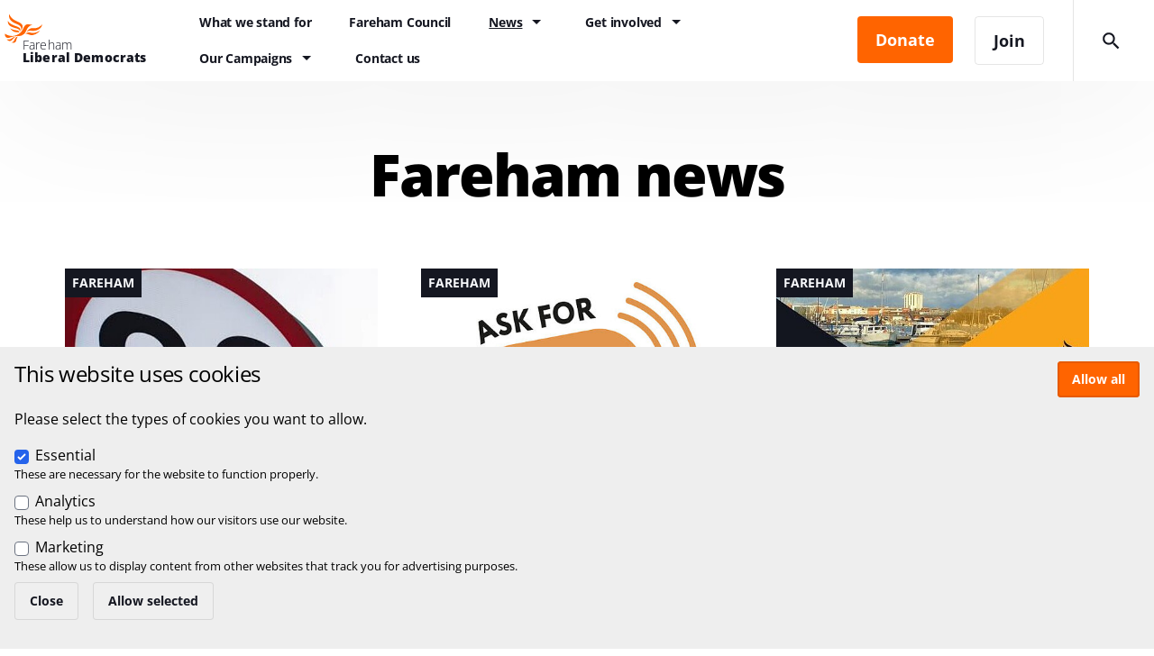

--- FILE ---
content_type: text/html; charset=utf-8
request_url: https://www.farehamlibdems.org.uk/news/local-news
body_size: 15650
content:
<!DOCTYPE html>
<html lang="en-gb">
<head>
    <meta charset="utf-8">

<!-- 
	This website is powered by TYPO3 - inspiring people to share!
	TYPO3 is a free open source Content Management Framework initially created by Kasper Skaarhoj and licensed under GNU/GPL.
	TYPO3 is copyright 1998-2026 of Kasper Skaarhoj. Extensions are copyright of their respective owners.
	Information and contribution at https://typo3.org/
-->

<link rel="icon" href="/_assets/68a75dff3fc2447290951c9f0ee39435/Images/favicon.ico" type="image/vnd.microsoft.icon">
<title>Fareham News - Fareham Liberal Democrats</title>
<meta http-equiv="x-ua-compatible" content="IE=edge">
<meta name="generator" content="TYPO3 CMS">
<meta name="viewport" content="width=device-width, initial-scale=1.0">
<meta name="twitter:card" content="summary_large_image">


<link rel="stylesheet" href="/_assets/98b5b8559c32129c9c9f5af4bd11b426/Css/main.css?1745660903" media="all">
<link rel="stylesheet" href="/_assets/68a75dff3fc2447290951c9f0ee39435/Styles/cookies-bootstrap.css?1726790342" media="all">
<link rel="stylesheet" href="/_assets/68a75dff3fc2447290951c9f0ee39435/Styles/font.css?1742307153" media="all">
<link rel="stylesheet" href="/_assets/68a75dff3fc2447290951c9f0ee39435/Build/main.css?1768318438" media="all">








    <link rel="alternate" type="application/rss+xml" title="RSS 2.0" href="/news/local-news.rss" />

<link rel="canonical" href="https://www.farehamlibdems.org.uk/news/local-news">

<script>if(typeof _paq==="undefined"||!(_paq instanceof Array))var _paq=[];_paq.push(["requireCookieConsent"]);_paq.push(["setDoNotTrack",true]);_paq.push(["trackPageView"]);_paq.push(["enableHeartBeatTimer"]);_paq.push(["enableLinkTracking"]);(function(){var u="https://stats.libdems.org.uk/";_paq.push(["setTrackerUrl",u+"matomo.php"]);_paq.push(["setSiteId",196]);var d=document,g=d.createElement("script"),s=d.getElementsByTagName("script")[0];g.async=true;g.src=u+"matomo.js";s.parentNode.insertBefore(g,s);})();</script>
</head>
<body class="font-sans border-rule antialiased bg-bg">
<div class="relative">
    
            
        
    

<div class="min-h-[72px] lg:min-h-[90px]">
    <div class="relative md:fixed w-full shadow-baseToWhite min-h-[72px] lg:min-h-[90px] z-6">
        <header class="theme base flex items-center min-h-[72px] lg:min-h-[90px] bg-bgHigh" data-behavior="MobileNav">
            <a href="#main" class="skip">
                Skip to main content
            </a>
            <a href="https://www.farehamlibdems.org.uk/" title="Return to home page" class="flex flex-grow lg:flex-grow-0 lg:flex-shrink-0 lg:w-[200px]">
                <div class="relative">
                    
                            <div class="absolute top-[4px] lg:top-0 left-[5px] w-[36px] lg:w-[42px]">
                                <?xml version="1.0" encoding="UTF-8"?>
<svg viewBox="607 113 353 281" version="1.1" xmlns="http://www.w3.org/2000/svg">
    <g style="fill:rgb(255,100,0);">
        <path d="M733.051,274.81C733.051,274.81 729.309,273.176 718.965,271.821C718.965,271.821 698.147,270.234 687.049,265.523C687.049,265.523 665.308,257.105 660.049,253.034C660.049,253.034 660.191,253.247 660.462,253.651C664.424,257.314 668.525,261.109 672.937,264.472C668.525,261.109 664.424,257.314 660.462,253.651C662.871,257.445 676.504,277.667 697.161,284.983C697.161,284.983 708.821,289.798 723.683,289.197C723.683,289.197 738.571,287.017 742.642,295.03C742.642,295.03 742.772,294.661 742.918,294.046C743.79,290.749 745.489,279.863 733.051,274.81Z"/>
        <path d="M705.058,350.724C705.058,350.724 696.207,374.222 687.114,380.163C687.114,380.163 680.608,385.561 670.562,384.976C669.752,384.913 668.933,384.846 668.085,384.705C668.085,384.705 677.181,389.79 693.765,389.112C693.765,389.112 711.437,388.369 716.186,368.231C716.186,368.231 721.84,337.863 731.481,332.775C731.481,332.775 730.871,332.677 729.853,332.648C725.507,332.572 713.2,333.97 705.058,350.724Z"/>
        <path d="M855.96,295.029C837.514,289.535 825.165,292.544 825.165,292.544C812.786,295.806 804.001,301.637 800.678,304.081C799.723,304.8 799.181,305.236 799.181,305.236C816.439,301.232 835.134,312.118 835.134,312.118C850.736,319.518 869.288,316.706 869.288,316.706C913.963,308.499 936.481,275.355 937.335,274.097C937.366,274.066 937.369,274.033 937.369,274.033C925.126,283.401 900.332,291.706 900.332,291.706C879.705,300.892 855.96,295.029 855.96,295.029Z"/>
        <path d="M835.34,236.481C835.34,236.481 851.088,222.976 865.397,218.604C865.397,218.604 865.054,218.101 863.929,217.633C862.616,217.08 860.161,216.612 855.898,217.324C855.898,217.324 848.773,218.502 837.548,215.564C837.548,215.564 809.997,209.588 797.108,227.467C797.108,227.467 787.723,239.261 779.546,259.073C779.546,259.073 764.545,290.474 744.309,303.235C744.309,303.235 723.067,319.613 694.174,323.717C694.174,323.717 670.028,328.203 649.803,321.245C649.803,321.245 624.465,315.174 611.072,303.07C611.072,303.07 608.119,316.835 614.804,328.031C614.804,328.031 615.176,328.979 615.984,330.336C618.325,334.31 624.27,342.144 635.428,343.016C635.428,343.016 646.345,344.987 663.369,337.765C663.369,337.765 691.895,327.414 709.304,327.011C709.304,327.011 751.559,327.319 764.999,321.002C764.999,321.002 785.915,311.779 796.363,298.652C806.785,285.565 809.496,274.581 812.856,267.557C812.856,267.557 822.996,246.493 835.34,236.481Z"/>
        <path d="M686.197,195.069C686.197,195.069 707.272,207.113 722.728,213.079C722.728,213.079 762.512,227.224 762.512,253.034C762.512,253.034 764.012,267.218 762.751,272.837C762.751,272.837 762.786,272.772 762.851,272.674C764.45,270.51 782.665,245.166 773.072,222.442C773.072,222.442 765.676,206.021 734.226,191.849C734.226,191.849 699.324,176.852 682.803,163.088C682.803,163.088 655.296,139.005 653.293,118.041C653.293,118.041 653.265,118.044 653.262,118.074C652.827,118.85 643.566,135.746 653.538,158.985C653.538,158.985 660.835,179.496 686.197,195.069Z"/>
        <path d="M652.353,224.106C652.353,224.106 662.937,234.045 674.291,238.757C674.291,238.757 692.541,246.557 708.788,251.035C708.788,251.035 741.144,257.574 746.502,271.081C746.502,271.081 751.627,279.156 750.234,286.891C750.234,286.891 750.379,286.618 750.575,286.176C751.962,283.018 756.92,270.266 752.301,257.042C752.301,257.042 749.96,246.091 722.666,235.736C722.666,235.736 684.535,222.54 671.991,214.305C671.991,214.305 645.868,200.803 637.66,179.533C637.66,179.533 637.355,182.761 637.595,187.636C638.077,197.376 640.715,213.725 652.353,224.106Z"/>
        <path d="M690.846,348.556C698.517,339.464 704.21,335.798 707.496,334.311C708.272,334.036 709.001,333.696 709.809,333.456C710.306,333.355 710.616,333.293 710.616,333.293C710.549,333.254 710.455,333.25 710.387,333.247C696.609,330.92 675.342,346.892 675.342,346.892C663.47,354.63 653.332,357.636 653.332,357.636C640.036,361.137 630.778,355.94 627.759,353.873C627.08,353.403 626.708,353.094 626.708,353.094C629.937,358.214 633.652,361.977 633.652,361.977C646.963,376.804 662.254,372.736 662.254,372.736C672.838,369.746 690.846,348.556 690.846,348.556Z"/>
        <path d="M957.239,217.485C957.233,217.517 957.204,217.521 957.173,217.553C956.525,218.408 955.747,219.325 954.874,220.232C947.416,227.967 932.96,237.369 932.96,237.369C915.351,250.565 891.64,251.34 891.64,251.34C862.2,249.336 851.825,253.438 851.825,253.438C828.491,261.175 813.291,286.376 813.291,286.376C813.806,286.065 814.306,285.73 814.822,285.434C835.275,272.74 850.812,275.453 850.812,275.453C867.772,277.357 879.608,276.811 879.608,276.811C908.976,274.678 927.463,261.42 927.463,261.42C958.187,241.975 957.749,216.778 957.749,216.778C957.59,217.018 957.413,217.246 957.239,217.485Z"/>
    </g>
</svg>

                            </div>
                            <div class="pt-[28px] pl-[25px] text-14 leading-14 tracking-wide pb-4">
                                
                                        
                                        
                                        <div class="font-light">Fareham</div>
                                        <strong class="font-extrabold">Liberal Democrats</strong>
                                    
                            </div>
                        
                </div>
            </a>
            <div
                class="z-6 overflow-auto opacity-0 pointer-events-none transition-opacity flex-1 absolute top-[70px] lg:top-auto lg:bottom-auto w-full theme brand lg:h-auto lg:w-auto lg:static lg:opacity-100 lg:pointer-events-auto lg:block"
                data-class-MobileNav='{"open:no": ["opacity-0", "pointer-events-none"], "open:yes": ["opacity-100", "pointer-events-auto"]}'>
                <nav class="lg:bg-bgHigh px-24 py-24 lg:py-8 lg:px-0 space-y-32 space-x-0 lg:space-y-0 lg:space-x-48 flex flex-col lg:flex-row left-0 top-[90px] w-full justify-start lg:theme lg:base xl:border-0 xl:static xl:py-0 whitespace-nowrap">
                    <ul class="type-heading-b lg:type-nav-a lg:float-left">
                        
                            
                                        <li class="relative px-[21px] lg:float-left" >
                                            <a href="/vision-for-fareham" class="text-white lg:text-default py-8 block hover:opacity-80 "  >
                                            <span class="whitespace-normal ">What we stand for</span>
                                            
                                            </a>
                                        </li>
                                
                        
                            
                                        <li class="relative px-[21px] lg:float-left" >
                                            <a href="/fareham-council" class="text-white lg:text-default py-8 block hover:opacity-80 "  >
                                            <span class="whitespace-normal ">Fareham Council</span>
                                            
                                            </a>
                                        </li>
                                
                        
                            
                                        <li class="relative px-[21px] lg:float-left"  data-behavior="Dropdown">
                                            <a href="#nav_8818" class="text-white lg:text-default py-8 block hover:opacity-80 flex space-x-4 items-center"  data-Dropdown-link>
                                            <span class="whitespace-normal nav-link">News</span>
                                            
                                                <div class="w-24" data-class-Dropdown='{"open:yes": ["rotate-180"]}'>
                                                    <svg width="25" height="24" viewBox="0 0 25 24" fill="none" xmlns="http://www.w3.org/2000/svg">
<path d="M17.0059 9L12.0059 14L7.00586 9L17.0059 9Z" fill="#151721"/>
</svg>
                                                </div>
                                            
                                            </a>
                                        </li>
                                
                        
                            
                                        <li class="relative px-[21px] lg:float-left"  data-behavior="Dropdown">
                                            <a href="#nav_5060" class="text-white lg:text-default py-8 block hover:opacity-80 flex space-x-4 items-center"  data-Dropdown-link>
                                            <span class="whitespace-normal ">Get involved</span>
                                            
                                                <div class="w-24" data-class-Dropdown='{"open:yes": ["rotate-180"]}'>
                                                    <svg width="25" height="24" viewBox="0 0 25 24" fill="none" xmlns="http://www.w3.org/2000/svg">
<path d="M17.0059 9L12.0059 14L7.00586 9L17.0059 9Z" fill="#151721"/>
</svg>
                                                </div>
                                            
                                            </a>
                                        </li>
                                
                        
                            
                                        <li class="relative px-[21px] lg:float-left"  data-behavior="Dropdown">
                                            <a href="#nav_16932" class="text-white lg:text-default py-8 block hover:opacity-80 flex space-x-4 items-center"  data-Dropdown-link>
                                            <span class="whitespace-normal ">Our Campaigns</span>
                                            
                                                <div class="w-24" data-class-Dropdown='{"open:yes": ["rotate-180"]}'>
                                                    <svg width="25" height="24" viewBox="0 0 25 24" fill="none" xmlns="http://www.w3.org/2000/svg">
<path d="M17.0059 9L12.0059 14L7.00586 9L17.0059 9Z" fill="#151721"/>
</svg>
                                                </div>
                                            
                                            </a>
                                        </li>
                                
                        
                            
                                        <li class="relative px-[21px] lg:float-left" >
                                            <a href="/contact" class="text-white lg:text-default py-8 block hover:opacity-80 "  >
                                            <span class="whitespace-normal ">Contact us</span>
                                            
                                            </a>
                                        </li>
                                
                        
                    </ul>
                    <ul class="space-x-24 px-[21px] flex sm:hidden">
                        
                            
                            <li>
                                








<a
    class="cursor-pointer transform translate-y-0 inline-block rounded btn-wrap py-12 px-20 md:py-12 md:px-20 lg:py-12 lg:px-20 xl:py-12 xl:px-20 2xl:py-12 2xl:px-20 hover:shadow-innerBorder bg-actionBg text-actionText text-white "
    href="/donate"
    
    >
    <div class="flex w-full justify-center items-center text-center type-nav-b space-x-8 md:type-nav-b md:space-x-8 lg:type-nav-b lg:space-x-8 xl:type-nav-b xl:space-x-8 2xl:type-nav-b 2xl:space-x-8">
        
    <span>Donate</span>
        
    </div>
</a>

                            </li>
                        
                        
                            <li>
                                








<a
    class="cursor-pointer transform translate-y-0 inline-block rounded btn-wrap py-12 px-20 md:py-12 md:px-20 lg:py-12 lg:px-20 xl:py-12 xl:px-20 2xl:py-12 2xl:px-20 hover:border-ruleHigh transition-all border text-default text-white hover:border-white"
    href="https://www.libdems.org.uk/join-local"
    
    >
    <div class="flex w-full justify-center items-center text-center type-nav-b space-x-8 md:type-nav-b md:space-x-8 lg:type-nav-b lg:space-x-8 xl:type-nav-b xl:space-x-8 2xl:type-nav-b 2xl:space-x-8">
        
    <span>Join</span>
        
    </div>
</a>

                            </li>
                        
                        
                            
                        
                    </ul>
                </nav>
            </div>
            <div class="flex-shrink-0 flex self-stretch items-center">
                
                <ul class="space-x-24 mr-[32px] hidden sm:flex">
                    
                        
                        <li>
                            








<a
    class="cursor-pointer transform translate-y-0 inline-block rounded btn-wrap py-12 px-20 md:py-12 md:px-20 lg:py-12 lg:px-20 xl:py-12 xl:px-20 2xl:py-12 2xl:px-20 hover:shadow-innerBorder bg-actionBg text-actionText text-white "
    href="/donate"
    
    >
    <div class="flex w-full justify-center items-center text-center type-nav-b space-x-8 md:type-nav-b md:space-x-8 lg:type-nav-b lg:space-x-8 xl:type-nav-b xl:space-x-8 2xl:type-nav-b 2xl:space-x-8">
        
    <span>Donate</span>
        
    </div>
</a>

                        </li>
                    
                      
                        <li>
                            








<a
    class="cursor-pointer transform translate-y-0 inline-block rounded btn-wrap py-12 px-20 md:py-12 md:px-20 lg:py-12 lg:px-20 xl:py-12 xl:px-20 2xl:py-12 2xl:px-20 hover:border-ruleHigh transition-all border text-default "
    href="https://www.libdems.org.uk/join-local"
    
    >
    <div class="flex w-full justify-center items-center text-center type-nav-b space-x-8 md:type-nav-b md:space-x-8 lg:type-nav-b lg:space-x-8 xl:type-nav-b xl:space-x-8 2xl:type-nav-b 2xl:space-x-8">
        
    <span>Join</span>
        
    </div>
</a>

                        </li>
                    
                </ul>
                
                    
                    <a href="/search" class="flex-shrink-0 border-l w-[70px] lg:w-[90px] self-stretch flex justify-center items-center  hover:opacity-80">
                        <div class="w-24 lg:w-32">
                            <svg width="25" height="25" viewBox="0 0 25 25" fill="none" xmlns="http://www.w3.org/2000/svg" aria-label="Search">
  <path d="M16.1458 14.5833H15.3229L15.0312 14.3021C16.0521 13.1146 16.6667 11.5729 16.6667 9.89583C16.6667 6.15625 13.6354 3.125 9.89583 3.125C6.15625 3.125 3.125 6.15625 3.125 9.89583C3.125 13.6354 6.15625 16.6667 9.89583 16.6667C11.5729 16.6667 13.1146 16.0521 14.3021 15.0312L14.5833 15.3229V16.1458L19.7917 21.3437L21.3437 19.7917L16.1458 14.5833V14.5833ZM9.89583 14.5833C7.30208 14.5833 5.20833 12.4896 5.20833 9.89583C5.20833 7.30208 7.30208 5.20833 9.89583 5.20833C12.4896 5.20833 14.5833 7.30208 14.5833 9.89583C14.5833 12.4896 12.4896 14.5833 9.89583 14.5833Z" fill="currentColor" />
</svg>
                        </div>
                    </a>
                
                <button
                    data-MobileNav-btn
                    class="flex-shrink-0 flex lg:hidden border-l w-[70px] lg:w-[90px] self-stretch  justify-center items-center"
                    data-class-MobileNav='{"open:no": [], "open:yes": ["theme", "dark"]}'>
                    <div class="w-16" data-class-MobileNav='{"open:no": [], "open:yes": ["hidden"]}'>
                        <svg width="14" height="14" viewBox="0 0 14 14" fill="none" xmlns="http://www.w3.org/2000/svg">
  <path d="M0 1.39941C0 0.626537 0.62654 -2.6226e-06 1.39942 -2.6226e-06L12.6006 -2.6226e-06C13.3735 -2.6226e-06 14 0.626537 14 1.39941C14 2.17229 13.3735 2.79883 12.6006 2.79883L1.39942 2.79883C0.62654 2.79883 0 2.17229 0 1.39941Z" fill="#151721" />
  <path d="M0 1.39941C0 0.626537 0.62654 -2.6226e-06 1.39942 -2.6226e-06L12.6006 -2.6226e-06C13.3735 -2.6226e-06 14 0.626537 14 1.39941C14 2.17229 13.3735 2.79883 12.6006 2.79883L1.39942 2.79883C0.62654 2.79883 0 2.17229 0 1.39941Z" stroke="white" />
  <path d="M0 6.99902C0 6.22615 0.62654 5.59961 1.39942 5.59961L12.6006 5.59961C13.3735 5.59961 14 6.22615 14 6.99902C14 7.7719 13.3735 8.39844 12.6006 8.39844L1.39942 8.39844C0.62654 8.39844 0 7.7719 0 6.99902Z" fill="#151721" />
  <path d="M0 6.99902C0 6.22615 0.62654 5.59961 1.39942 5.59961L12.6006 5.59961C13.3735 5.59961 14 6.22615 14 6.99902C14 7.7719 13.3735 8.39844 12.6006 8.39844L1.39942 8.39844C0.62654 8.39844 0 7.7719 0 6.99902Z" stroke="white" />
  <path d="M0 12.6006C0 11.8277 0.626538 11.2012 1.39941 11.2012L12.6006 11.2012C13.3735 11.2012 14 11.8277 14 12.6006C14 13.3735 13.3735 14 12.6006 14L1.39942 14C0.626539 14 0 13.3735 0 12.6006Z" fill="#151721" />
  <path d="M0 12.6006C0 11.8277 0.626538 11.2012 1.39941 11.2012L12.6006 11.2012C13.3735 11.2012 14 11.8277 14 12.6006C14 13.3735 13.3735 14 12.6006 14L1.39942 14C0.626539 14 0 13.3735 0 12.6006Z" stroke="white" />
</svg>
                    </div>
                    <div class="w-24 hidden" data-class-MobileNav='{"open:no": ["hidden"], "open:yes": []}'>
                        <svg width="24" height="24" viewBox="0 0 24 24" fill="none" xmlns="http://www.w3.org/2000/svg">
  <path d="M18.376 6.06026C18.1869 5.88343 17.9302 5.78406 17.6625 5.78406C17.3948 5.78406 17.138 5.88343 16.949 6.06026L12 10.6685L7.05103 6.05081C6.86195 5.87399 6.60524 5.77462 6.33753 5.77462C6.06982 5.77462 5.81311 5.87399 5.62403 6.05081C5.22933 6.4191 5.22933 7.01401 5.62403 7.3823L10.573 12L5.62403 16.6177C5.22933 16.986 5.22933 17.5809 5.62403 17.9492C6.01873 18.3175 6.65633 18.3175 7.05103 17.9492L12 13.3315L16.949 17.9492C17.3437 18.3175 17.9813 18.3175 18.376 17.9492C18.7707 17.5809 18.7707 16.986 18.376 16.6177L13.427 12L18.376 7.3823C18.7605 7.02346 18.7605 6.4191 18.376 6.06026Z" fill="currentColor" />
</svg>
                    </div>
                </button>
            </div>
        </header>
        
            
        
            
        
            
                <nav aria-label="Mobile nav" class="h-0" id="nav_8818"  data-Dropdown-panel
                data-class-Dropdown='{"open:yes": ["h-auto"], "open:no": ["h-0"]}'>
                    <div
                        class="fixed lg:hidden inset-0 bg-[#fff] opacity-0 pointer-events-none"
                        data-Dropdown-backdrop
                        data-class-Dropdown='{"open:yes": ["opacity-30", "pointer-events-auto"], "open:no": ["opacity-0", "pointer-events-none"]}'></div>
                    <ul
                        class="relative theme base bg-bgHigh border rounded drop-shadow-lg transition-all opacity-0 pointer-events-none transform translate-y-12"
                        data-class-Dropdown='{"open:yes": ["opacity-100", "pointer-events-auto", "translate-y-0", "z-[100]"], "open:no": ["opacity-0", "pointer-events-none", "translate-y-12", "z-0"]}'>
                        
                            <li class="border-t first:border-0">
                                <a href="/news" class="pt-[7px] pb-[9px] px-[10px] block whitespace-normal">
                                    News
                                </a>
                            </li>
                        
                        
                            <li class="border-t first:border-0">
                                <a href="/news/national-news" class="pt-[7px] pb-[9px] px-[10px] block whitespace-normal">
                                    National News
                                </a>
                            </li>
                        
                            <li class="border-t first:border-0">
                                <a href="/news/local-news" class="pt-[7px] pb-[9px] px-[10px] block whitespace-normal">
                                    Fareham News
                                </a>
                            </li>
                        
                    </ul>
                </nav>
            
        
            
                <nav aria-label="Mobile nav" class="h-0" id="nav_5060"  data-Dropdown-panel
                data-class-Dropdown='{"open:yes": ["h-auto"], "open:no": ["h-0"]}'>
                    <div
                        class="fixed lg:hidden inset-0 bg-[#fff] opacity-0 pointer-events-none"
                        data-Dropdown-backdrop
                        data-class-Dropdown='{"open:yes": ["opacity-30", "pointer-events-auto"], "open:no": ["opacity-0", "pointer-events-none"]}'></div>
                    <ul
                        class="relative theme base bg-bgHigh border rounded drop-shadow-lg transition-all opacity-0 pointer-events-none transform translate-y-12"
                        data-class-Dropdown='{"open:yes": ["opacity-100", "pointer-events-auto", "translate-y-0", "z-[100]"], "open:no": ["opacity-0", "pointer-events-none", "translate-y-12", "z-0"]}'>
                        
                            <li class="border-t first:border-0">
                                <a href="/get-involved" class="pt-[7px] pb-[9px] px-[10px] block whitespace-normal">
                                    Get involved
                                </a>
                            </li>
                        
                        
                            <li class="border-t first:border-0">
                                <a href="/get-involved/help-our-team" class="pt-[7px] pb-[9px] px-[10px] block whitespace-normal">
                                    Help our team
                                </a>
                            </li>
                        
                            <li class="border-t first:border-0">
                                <a href="/get-involved/sponsor-a-leaflet" class="pt-[7px] pb-[9px] px-[10px] block whitespace-normal">
                                    Sponsor a leaflet
                                </a>
                            </li>
                        
                    </ul>
                </nav>
            
        
            
                <nav aria-label="Mobile nav" class="h-0" id="nav_16932"  data-Dropdown-panel
                data-class-Dropdown='{"open:yes": ["h-auto"], "open:no": ["h-0"]}'>
                    <div
                        class="fixed lg:hidden inset-0 bg-[#fff] opacity-0 pointer-events-none"
                        data-Dropdown-backdrop
                        data-class-Dropdown='{"open:yes": ["opacity-30", "pointer-events-auto"], "open:no": ["opacity-0", "pointer-events-none"]}'></div>
                    <ul
                        class="relative theme base bg-bgHigh border rounded drop-shadow-lg transition-all opacity-0 pointer-events-none transform translate-y-12"
                        data-class-Dropdown='{"open:yes": ["opacity-100", "pointer-events-auto", "translate-y-0", "z-[100]"], "open:no": ["opacity-0", "pointer-events-none", "translate-y-12", "z-0"]}'>
                        
                            <li class="border-t first:border-0">
                                <a href="/our-campaigns" class="pt-[7px] pb-[9px] px-[10px] block whitespace-normal">
                                    Our Campaigns
                                </a>
                            </li>
                        
                        
                            <li class="border-t first:border-0">
                                <a href="/our-campaigns/lets-make-wallington-way-quieter-and-safer" class="pt-[7px] pb-[9px] px-[10px] block whitespace-normal">
                                    Let’s Make Wallington Way Quieter and Safer
                                </a>
                            </li>
                        
                            <li class="border-t first:border-0">
                                <a href="/20mph-speed-limits-on-school-roads" class="pt-[7px] pb-[9px] px-[10px] block whitespace-normal">
                                    20mph speed limits on school roads
                                </a>
                            </li>
                        
                            <li class="border-t first:border-0">
                                <a href="/climate-emergency" class="pt-[7px] pb-[9px] px-[10px] block whitespace-normal">
                                    Climate emergency
                                </a>
                            </li>
                        
                            <li class="border-t first:border-0">
                                <a href="/our-campaigns/meke-brook-lane-safer" class="pt-[7px] pb-[9px] px-[10px] block whitespace-normal">
                                    Make Brook Lane safer
                                </a>
                            </li>
                        
                            <li class="border-t first:border-0">
                                <a href="/save-our-ticket-offices" class="pt-[7px] pb-[9px] px-[10px] block whitespace-normal">
                                    Save Our Ticket Offices
                                </a>
                            </li>
                        
                    </ul>
                </nav>
            
        
            
        
    </div>
</div>
    
    <div class="page-layout" id="main">
    
        
    
    <div class="page-blocks page-layout__body-gap">
        
        
            
                    <!-- news_newsliststicky 313400 -->
                    
                            <div class="sub-block" id="c313400" name="c313400">
                                
    

            <span id="c313400"></span>
            
            
            
                



            
            
                
                        

    
        <header>
            

    
    
            
                

    
    
            <h2 class=" type-title-z md:type-title-a xl:type-title-b  text-center">
                Fareham news
            </h2>
        



            
        



            



            



        </header>
    



                    
            
            

    
    

<div class="page-blocks page-layout__body-gap" id="news_313400">
    <section class="grid-main gap-y-gutter">
        
            
                    
                

            
            
                
                    
                
            
                
                    
                
            
                
                    
                
            
                
                    
                
            
                
                    
                
            
                
                    
                
            
            
                


        
        
        
    


<div class="col-span-6 xl:col-span-4">
    


<article class="relative z-0 group grid items-start mb-12 gap-y-12 sm:gap-y-16 sm:max-w-[600px] sm:grid-cols-1 2xl:gap-y-16 2xl:max-w-[800px] 2xl:grid-cols-1">
    
            <div class="relative ">
                

    







    
    
    



    


        
        <picture class="aspect-w-3 aspect-h-2 ">
            
                
                    
                
            
            
            
            
            
            
                    
                
            
                    <img alt="20mph sign" title="" src="/fileadmin/_processed_/6/d/csm_20mph_f50554eb78.jpg" width="500" height="333" class=""/>
                
        
        </picture>
    
                
                    <div class="absolute top-0 left-0 theme dark type-nav-a py-4 px-8 uppercase">
                        Fareham
                    </div>
                
            </div>
        

    <div class="grid gap-y-12 sm:gap-y-16 2xl:gap-y-16">
        <div class="grid gap-y-8 sm:gap-y-12 2xl:gap-y-12">
            <h2 class="type-heading-a sm:type-heading-b 2xl:type-heading-c">
                <a href="/news/article/20-is-plenty" class="relative z-2 inline-block group-hover:underline">
                    20 is plenty
                </a>
            </h2>
            
            
                <p class="type-story-z sm:type-story-a 2xl:type-story-b">
                    
    
        
                Help keep our schoolkids safe
            
    

                </p>
            
        </div>

        



<div class="flex items-center">
    
    <div class="flex text-aux ml-4 sm:ml-8">
        
        <div class="type-body-a ml-4 sm:ml-8 sm:first:ml-0">15 May 2025</div>
    </div>
</div>
    </div>

    <a href="/news/article/20-is-plenty" class="absolute inset-0 ir z-1">
        View
    </a>
</article>
</div>
            
                


        
        
        
    


<div class="col-span-6 xl:col-span-4">
    


<article class="relative z-0 group grid items-start mb-12 gap-y-12 sm:gap-y-16 sm:max-w-[600px] sm:grid-cols-1 2xl:gap-y-16 2xl:max-w-[800px] 2xl:grid-cols-1">
    
            <div class="relative ">
                

    







    
    
    



    


        
        <picture class="aspect-w-3 aspect-h-2 ">
            
                
                    
                
            
            
            
            
            
            
                    
                
            
                    <img alt="Ask for Angela Logo" title="" src="/fileadmin/_processed_/8/f/csm_askforangela_3981cd558c.jpg" width="500" height="333" class=""/>
                
        
        </picture>
    
                
                    <div class="absolute top-0 left-0 theme dark type-nav-a py-4 px-8 uppercase">
                        Fareham
                    </div>
                
            </div>
        

    <div class="grid gap-y-12 sm:gap-y-16 2xl:gap-y-16">
        <div class="grid gap-y-8 sm:gap-y-12 2xl:gap-y-12">
            <h2 class="type-heading-a sm:type-heading-b 2xl:type-heading-c">
                <a href="/news/article/worried-ask-for-angela" class="relative z-2 inline-block group-hover:underline">
                    Worried? Ask for Angela
                </a>
            </h2>
            
            
                <p class="type-story-z sm:type-story-a 2xl:type-story-b">
                    
    
        
                Campaign aims for safety on nights out
            
    

                </p>
            
        </div>

        



<div class="flex items-center">
    
    <div class="flex text-aux ml-4 sm:ml-8">
        
        <div class="type-body-a ml-4 sm:ml-8 sm:first:ml-0">29 Jul 2025</div>
    </div>
</div>
    </div>

    <a href="/news/article/worried-ask-for-angela" class="absolute inset-0 ir z-1">
        View
    </a>
</article>
</div>
            
                


        
        
        
    


<div class="col-span-6 xl:col-span-4">
    


<article class="relative z-0 group grid items-start mb-12 gap-y-12 sm:gap-y-16 sm:max-w-[600px] sm:grid-cols-1 2xl:gap-y-16 2xl:max-w-[800px] 2xl:grid-cols-1">
    
            <div class="relative ">
                

    







    
    
    



    


        
        <picture class="aspect-w-3 aspect-h-2 ">
            
                
                    
                
            
            
            
            
            
            
                    
                
            
                    <img alt="Fareham Lib Dems on Facebook" title="" src="/fileadmin/_processed_/8/6/csm_FBpage_716f3e6f1b.jpg" width="500" height="333" class=""/>
                
        
        </picture>
    
                
                    <div class="absolute top-0 left-0 theme dark type-nav-a py-4 px-8 uppercase">
                        Fareham
                    </div>
                
            </div>
        

    <div class="grid gap-y-12 sm:gap-y-16 2xl:gap-y-16">
        <div class="grid gap-y-8 sm:gap-y-12 2xl:gap-y-12">
            <h2 class="type-heading-a sm:type-heading-b 2xl:type-heading-c">
                <a href="/news/article/visit-us-on-facebook" class="relative z-2 inline-block group-hover:underline">
                    Visit us on Facebook
                </a>
            </h2>
            
            
                <p class="type-story-z sm:type-story-a 2xl:type-story-b">
                    
    
        
                Click on the image for regular updates on the work put in for our local community by our councillors and Focus teams.
            
    

                </p>
            
        </div>

        



<div class="flex items-center">
    
    <div class="flex text-aux ml-4 sm:ml-8">
        
        <div class="type-body-a ml-4 sm:ml-8 sm:first:ml-0">24 May 2025</div>
    </div>
</div>
    </div>

    <a href="/news/article/visit-us-on-facebook" class="absolute inset-0 ir z-1">
        View
    </a>
</article>
</div>
            
                


        
        
        
    


<div class="col-span-6 xl:col-span-4">
    


<article class="relative z-0 group grid items-start mb-12 gap-y-12 sm:gap-y-16 sm:max-w-[600px] sm:grid-cols-1 2xl:gap-y-16 2xl:max-w-[800px] 2xl:grid-cols-1">
    
            <div class="relative ">
                

    







    
    
    



    


        
        <picture class="aspect-w-3 aspect-h-2 ">
            
                
                    
                
            
            
            
            
            
            
                    
                
            
                    <img alt="Five of the Fareham Lib Dem councillors" title="" src="/fileadmin/_processed_/d/f/csm_group_five_5016adcdd6.jpg" width="500" height="333" class=""/>
                
        
        </picture>
    
                
                    <div class="absolute top-0 left-0 theme dark type-nav-a py-4 px-8 uppercase">
                        Fareham
                    </div>
                
            </div>
        

    <div class="grid gap-y-12 sm:gap-y-16 2xl:gap-y-16">
        <div class="grid gap-y-8 sm:gap-y-12 2xl:gap-y-12">
            <h2 class="type-heading-a sm:type-heading-b 2xl:type-heading-c">
                <a href="/news/article/your-team-for-2025-26" class="relative z-2 inline-block group-hover:underline">
                    Your team for 2025-26
                </a>
            </h2>
            
            
                <p class="type-story-z sm:type-story-a 2xl:type-story-b">
                    
    
        
                Fareham&#039;s Lib Dem Council group have appointed their spokesmen for the coming year.
            
    

                </p>
            
        </div>

        



<div class="flex items-center">
    
    <div class="flex text-aux ml-4 sm:ml-8">
        
        <div class="type-body-a ml-4 sm:ml-8 sm:first:ml-0">13 May 2025</div>
    </div>
</div>
    </div>

    <a href="/news/article/your-team-for-2025-26" class="absolute inset-0 ir z-1">
        View
    </a>
</article>
</div>
            
                


        
        
        
    


<div class="col-span-6 xl:col-span-4">
    


<article class="relative z-0 group grid items-start mb-12 gap-y-12 sm:gap-y-16 sm:max-w-[600px] sm:grid-cols-1 2xl:gap-y-16 2xl:max-w-[800px] 2xl:grid-cols-1">
    
            <div class="relative ">
                

    







    
    
    



    


        
        <picture class="aspect-w-3 aspect-h-2 ">
            
                
                    
                
            
            
            
            
            
            
                    
                
            
                    <img alt="Extract from Stub motion text" title="" src="/fileadmin/_processed_/5/7/csm_StubSC-motion_4022684449.jpg" width="500" height="333" class=""/>
                
        
        </picture>
    
                
                    <div class="absolute top-0 left-0 theme dark type-nav-a py-4 px-8 uppercase">
                        Fareham
                    </div>
                
            </div>
        

    <div class="grid gap-y-12 sm:gap-y-16 2xl:gap-y-16">
        <div class="grid gap-y-8 sm:gap-y-12 2xl:gap-y-12">
            <h2 class="type-heading-a sm:type-heading-b 2xl:type-heading-c">
                <a href="/news/article/study-centre-wins-the-day" class="relative z-2 inline-block group-hover:underline">
                    Study Centre wins the day
                </a>
            </h2>
            
            
                <p class="type-story-z sm:type-story-a 2xl:type-story-b">
                    
    
        
                Much-loved Stubbington nature centre will NOT be re-purposed says County Council.
            
    

                </p>
            
        </div>

        



<div class="flex items-center">
    
    <div class="flex text-aux ml-4 sm:ml-8">
        
        <div class="type-body-a ml-4 sm:ml-8 sm:first:ml-0">18 Mar 2025</div>
    </div>
</div>
    </div>

    <a href="/news/article/study-centre-wins-the-day" class="absolute inset-0 ir z-1">
        View
    </a>
</article>
</div>
            
                


        
        
        
    


<div class="col-span-6 xl:col-span-4">
    


<article class="relative z-0 group grid items-start mb-12 gap-y-12 sm:gap-y-16 sm:max-w-[600px] sm:grid-cols-1 2xl:gap-y-16 2xl:max-w-[800px] 2xl:grid-cols-1">
    
            <div class="relative ">
                

    







    
    
    



    


        
        <picture class="aspect-w-3 aspect-h-2 ">
            
                
                    
                
            
            
            
            
            
            
                    
                
            
                    <img alt="Wates House external view" title="" src="/fileadmin/_processed_/d/0/csm_WatesHouse_bf6175f893.jpg" width="500" height="333" class=""/>
                
        
        </picture>
    
                
                    <div class="absolute top-0 left-0 theme dark type-nav-a py-4 px-8 uppercase">
                        Fareham
                    </div>
                
            </div>
        

    <div class="grid gap-y-12 sm:gap-y-16 2xl:gap-y-16">
        <div class="grid gap-y-8 sm:gap-y-12 2xl:gap-y-12">
            <h2 class="type-heading-a sm:type-heading-b 2xl:type-heading-c">
                <a href="/news/article/wates-house-whats-really-happening" class="relative z-2 inline-block group-hover:underline">
                    Wates House - what&#039;s really happening?
                </a>
            </h2>
            
            
                <p class="type-story-z sm:type-story-a 2xl:type-story-b">
                    
    
        
                Call for calm and respect over asylum proposal.
            
    

                </p>
            
        </div>

        



<div class="flex items-center">
    
    <div class="flex text-aux ml-4 sm:ml-8">
        
        <div class="type-body-a ml-4 sm:ml-8 sm:first:ml-0">24 Feb 2025</div>
    </div>
</div>
    </div>

    <a href="/news/article/wates-house-whats-really-happening" class="absolute inset-0 ir z-1">
        View
    </a>
</article>
</div>
            
        
    </section>
</div>

    
    <nav class="flex flex-wrap justify-center items-center gap-12 sub-block" aria-label="Pagination">
        
        
    
        <ul class="bg-bgHigh shadow-lg base bg-white flex flex-wrap max-width-xs md:max-w-screen-sm lg:max-w-screen-md xl:max-w-screen-lg items-stretch color-link rounded">
            
                <li class="block">
                    <a href="/news/local-news/page-1#news_313400"
                        class="w-32 h-32 flex items-center justify-center theme dark  rounded-l ">
                        1
                    </a>
                </li>
            
                <li class="block">
                    <a href="/news/local-news/page-2#news_313400"
                        class="w-32 h-32 flex items-center justify-center   rounded-r">
                        2
                    </a>
                </li>
            
        </ul>
        
        
                <a href="/news/local-news/page-2" title="">
                    <ul class="w-32 h-32 items-center justify-center shadow-lg base bg-actionBg flex flex-wrap max-width-xs md:max-w-screen-sm lg:max-w-screen-md xl:max-w-screen-lg color-link rounded text-white">2</ul>
                </a>
        
        
            <a href="/news/local-news/page-2#news_313400" class="w-24 h-24 block">
                <svg width="24" height="24" viewBox="0 0 24 24" fill="none" xmlns="http://www.w3.org/2000/svg">
<path d="m 8,16.59 1.41,1.41 6,-6 -6,-6 L 8,7.41 12.58,12 Z" fill="#151721"/>
</svg>
            </a>
        
    </nav>





            
                



            
            
                



            
            

        


                            </div>
                        
                
        
    </div>
</div>

</div>

<footer class="theme dark py-32 md:py-64 xl:py-96">
    <section class="grid-main gap-y-gutter">
        <div class="col-span-6 sm:col-span-12 md:col-span-3 lg:col-start-1 lg:col-span-2">
            <div class="max-w-[85px]">
                <?xml version="1.0" encoding="UTF-8"?>
<svg viewBox="110 110 850 395" version="1.1" xmlns="http://www.w3.org/2000/svg">
    <g style="fill:rgb(255,100,0);">
        <path d="M733.051,274.81C733.051,274.81 729.309,273.176 718.965,271.821C718.965,271.821 698.147,270.234 687.049,265.523C687.049,265.523 665.308,257.105 660.049,253.034C660.049,253.034 660.191,253.247 660.462,253.651C664.424,257.314 668.525,261.109 672.937,264.472C668.525,261.109 664.424,257.314 660.462,253.651C662.871,257.445 676.504,277.667 697.161,284.983C697.161,284.983 708.821,289.798 723.683,289.197C723.683,289.197 738.571,287.017 742.642,295.03C742.642,295.03 742.772,294.661 742.918,294.046C743.79,290.749 745.489,279.863 733.051,274.81Z"/>
        <path d="M705.058,350.724C705.058,350.724 696.207,374.222 687.114,380.163C687.114,380.163 680.608,385.561 670.562,384.976C669.752,384.913 668.933,384.846 668.085,384.705C668.085,384.705 677.181,389.79 693.765,389.112C693.765,389.112 711.437,388.369 716.186,368.231C716.186,368.231 721.84,337.863 731.481,332.775C731.481,332.775 730.871,332.677 729.853,332.648C725.507,332.572 713.2,333.97 705.058,350.724Z"/>
        <path d="M855.96,295.029C837.514,289.535 825.165,292.544 825.165,292.544C812.786,295.806 804.001,301.637 800.678,304.081C799.723,304.8 799.181,305.236 799.181,305.236C816.439,301.232 835.134,312.118 835.134,312.118C850.736,319.518 869.288,316.706 869.288,316.706C913.963,308.499 936.481,275.355 937.335,274.097C937.366,274.066 937.369,274.033 937.369,274.033C925.126,283.401 900.332,291.706 900.332,291.706C879.705,300.892 855.96,295.029 855.96,295.029Z"/>
        <path d="M835.34,236.481C835.34,236.481 851.088,222.976 865.397,218.604C865.397,218.604 865.054,218.101 863.929,217.633C862.616,217.08 860.161,216.612 855.898,217.324C855.898,217.324 848.773,218.502 837.548,215.564C837.548,215.564 809.997,209.588 797.108,227.467C797.108,227.467 787.723,239.261 779.546,259.073C779.546,259.073 764.545,290.474 744.309,303.235C744.309,303.235 723.067,319.613 694.174,323.717C694.174,323.717 670.028,328.203 649.803,321.245C649.803,321.245 624.465,315.174 611.072,303.07C611.072,303.07 608.119,316.835 614.804,328.031C614.804,328.031 615.176,328.979 615.984,330.336C618.325,334.31 624.27,342.144 635.428,343.016C635.428,343.016 646.345,344.987 663.369,337.765C663.369,337.765 691.895,327.414 709.304,327.011C709.304,327.011 751.559,327.319 764.999,321.002C764.999,321.002 785.915,311.779 796.363,298.652C806.785,285.565 809.496,274.581 812.856,267.557C812.856,267.557 822.996,246.493 835.34,236.481Z"/>
        <path d="M686.197,195.069C686.197,195.069 707.272,207.113 722.728,213.079C722.728,213.079 762.512,227.224 762.512,253.034C762.512,253.034 764.012,267.218 762.751,272.837C762.751,272.837 762.786,272.772 762.851,272.674C764.45,270.51 782.665,245.166 773.072,222.442C773.072,222.442 765.676,206.021 734.226,191.849C734.226,191.849 699.324,176.852 682.803,163.088C682.803,163.088 655.296,139.005 653.293,118.041C653.293,118.041 653.265,118.044 653.262,118.074C652.827,118.85 643.566,135.746 653.538,158.985C653.538,158.985 660.835,179.496 686.197,195.069Z"/>
        <path d="M652.353,224.106C652.353,224.106 662.937,234.045 674.291,238.757C674.291,238.757 692.541,246.557 708.788,251.035C708.788,251.035 741.144,257.574 746.502,271.081C746.502,271.081 751.627,279.156 750.234,286.891C750.234,286.891 750.379,286.618 750.575,286.176C751.962,283.018 756.92,270.266 752.301,257.042C752.301,257.042 749.96,246.091 722.666,235.736C722.666,235.736 684.535,222.54 671.991,214.305C671.991,214.305 645.868,200.803 637.66,179.533C637.66,179.533 637.355,182.761 637.595,187.636C638.077,197.376 640.715,213.725 652.353,224.106Z"/>
        <path d="M690.846,348.556C698.517,339.464 704.21,335.798 707.496,334.311C708.272,334.036 709.001,333.696 709.809,333.456C710.306,333.355 710.616,333.293 710.616,333.293C710.549,333.254 710.455,333.25 710.387,333.247C696.609,330.92 675.342,346.892 675.342,346.892C663.47,354.63 653.332,357.636 653.332,357.636C640.036,361.137 630.778,355.94 627.759,353.873C627.08,353.403 626.708,353.094 626.708,353.094C629.937,358.214 633.652,361.977 633.652,361.977C646.963,376.804 662.254,372.736 662.254,372.736C672.838,369.746 690.846,348.556 690.846,348.556Z"/>
        <path d="M957.239,217.485C957.233,217.517 957.204,217.521 957.173,217.553C956.525,218.408 955.747,219.325 954.874,220.232C947.416,227.967 932.96,237.369 932.96,237.369C915.351,250.565 891.64,251.34 891.64,251.34C862.2,249.336 851.825,253.438 851.825,253.438C828.491,261.175 813.291,286.376 813.291,286.376C813.806,286.065 814.306,285.73 814.822,285.434C835.275,272.74 850.812,275.453 850.812,275.453C867.772,277.357 879.608,276.811 879.608,276.811C908.976,274.678 927.463,261.42 927.463,261.42C958.187,241.975 957.749,216.778 957.749,216.778C957.59,217.018 957.413,217.246 957.239,217.485Z"/>
    </g>
    <g style="fill:rgb(255,255,255);">
        <path d="M139.262,338.508C156.837,338.508 179.662,338.183 192.143,337.524L186.067,353.452L117.75,353.452C118.57,331.61 118.737,318.802 118.737,296.63C118.737,272.653 118.57,259.187 117.75,235.703L139.757,235.703C138.936,259.187 138.77,272.653 138.77,296.63C138.77,312.396 138.936,324.056 139.262,338.508Z"/>
        <path d="M219.897,353.452L198.875,353.452C199.699,338.014 199.862,328.652 199.862,313.052C199.862,296.304 199.699,288.419 198.875,271.995L219.897,271.995C219.078,288.419 218.912,296.304 218.912,313.052C218.912,328.652 219.078,338.014 219.897,353.452ZM209.386,256.066C201.175,256.066 196.578,250.811 196.578,244.57C196.578,238.658 201.175,233.403 209.386,233.403C217.436,233.403 222.033,238.658 222.033,244.57C222.033,250.811 217.436,256.066 209.386,256.066Z"/>
        <path d="M270.808,285.463C262.269,285.463 256.19,289.569 251.758,296.794C251.429,301.886 251.263,308.619 251.263,315.025C251.263,324.881 251.429,335.883 251.758,339.987C255.7,341.795 260.134,342.612 266.21,342.612C280.824,342.612 290.843,331.941 290.843,313.052C290.843,294.005 283.123,285.463 270.808,285.463ZM231.064,228.148L252.085,228.148C251.758,236.195 251.429,248.02 251.429,256.559C251.429,266.744 251.429,275.609 251.591,285.299C257.997,274.788 268.181,270.027 279.02,270.027C296.427,270.027 311.043,283.165 311.043,308.619C311.043,335.225 293.47,355.259 263.91,355.259C249.46,355.259 238.946,352.631 231.227,348.364C231.884,327.343 232.05,316.504 232.05,292.852C232.05,267.565 231.884,247.691 231.064,228.148Z"/>
        <path d="M338.961,303.365L378.047,303.365C376.735,288.748 370.495,282.344 358.835,282.344C347.172,282.344 339.95,290.553 338.961,303.365ZM366.879,340.481C376.568,340.481 385.933,337.358 392.336,332.431L396.935,345.075C387.9,351.976 377.39,355.259 362.775,355.259C338.304,355.259 319.586,339.658 319.586,311.573C319.586,286.449 336.168,270.027 360.31,270.027C381.659,270.027 396.935,283.492 396.935,308.453C396.935,310.919 396.935,312.889 396.769,315.352L339.124,315.352C340.439,332.596 350.953,340.481 366.879,340.481Z"/>
        <path d="M453.594,270.027C457.865,270.027 460.491,270.353 463.12,271.669L457.042,292.197C454.088,291.211 451.624,290.716 448.174,290.716C441.77,290.716 436.021,293.675 431.258,301.229C430.769,306.977 430.435,314.367 430.435,324.22C430.435,332.76 430.602,343.108 431.258,353.452L410.236,353.452C411.06,338.183 411.226,328.652 411.226,313.052C411.226,296.304 411.06,287.928 410.236,271.995L428.302,271.995L430.602,288.911C436.021,276.101 445.383,270.027 453.594,270.027Z"/>
        <path d="M500.562,339.987C507.788,339.987 514.193,336.704 519.448,328.327C519.778,323.233 519.94,315.846 519.94,309.277C519.94,299.917 519.778,289.569 519.448,285.463C515.179,283.492 511.072,282.671 505.163,282.671C491.86,282.671 480.197,292.69 480.197,310.919C480.197,331.121 488.901,339.987 500.562,339.987ZM540.141,353.452L521.09,353.452L519.612,340.15C513.209,350.494 502.698,355.259 491.696,355.259C475.107,355.259 459.999,340.971 459.999,314.859C459.999,288.09 480.69,270.027 505.982,270.027C514.688,270.027 520.434,271.011 526.509,272.984L540.633,268.711C539.319,285.136 539.155,294.005 539.155,310.919C539.155,328.327 539.155,335.717 540.141,353.452Z"/>
        <path d="M576.269,353.452L555.248,353.452C556.069,330.134 556.231,316.504 556.231,292.852C556.231,267.565 556.069,253.11 555.248,228.148L576.269,228.148C575.447,253.11 575.283,267.565 575.283,292.852C575.283,316.504 575.447,330.134 576.269,353.452Z"/>
        <path d="M138.77,438.045C138.77,453.809 138.936,470.071 139.262,483.21C141.562,483.372 149.447,483.372 154.7,483.372C186.892,483.372 204.623,467.606 204.623,438.209C204.623,408.976 185.576,395.18 153.879,395.18C148.624,395.18 143.699,395.18 139.262,395.343C138.936,405.693 138.77,421.62 138.77,438.045ZM117.75,498.152C118.57,476.308 118.737,463.498 118.737,441.331C118.737,417.353 118.57,403.886 117.75,380.4L157.329,380.4C199.536,380.4 226.14,398.464 226.14,435.086C226.14,474.175 200.682,498.152 156.179,498.152L117.75,498.152Z"/>
        <path d="M256.028,448.063L295.115,448.063C293.802,433.444 287.559,427.04 275.899,427.04C264.239,427.04 257.015,435.251 256.028,448.063ZM283.947,485.179C293.636,485.179 302.999,482.056 309.4,477.129L314.002,489.776C304.97,496.674 294.457,499.958 279.843,499.958C255.373,499.958 236.651,484.356 236.651,456.275C236.651,431.144 253.237,414.722 277.378,414.722C298.728,414.722 314.002,428.192 314.002,453.154C314.002,455.617 314.002,457.585 313.836,460.052L256.194,460.052C257.509,477.295 268.018,485.179 283.947,485.179Z"/>
        <path d="M450.968,444.288C450.968,454.959 450.31,461.365 450.31,470.233C450.31,481.071 450.31,487.15 451.131,498.152L430.602,498.152C431.426,487.806 431.426,481.891 431.426,471.218C431.426,461.694 431.258,451.346 430.931,446.094C430.272,435.58 425.185,430.161 416.48,430.161C409.581,430.161 403.012,433.775 397.922,441.494C397.266,448.227 397.101,458.408 397.101,467.606C397.101,479.427 397.266,486.329 397.922,498.152L377.228,498.152C378.05,487.806 378.05,481.891 378.05,471.218C378.05,461.694 378.05,451.513 377.722,446.094C377.065,435.417 371.81,430.161 363.107,430.161C356.209,430.161 349.637,433.775 344.711,441.494C344.054,448.227 343.892,458.408 343.892,467.606C343.892,479.427 344.054,486.329 344.711,498.152L324.017,498.152C324.84,482.714 325.007,473.354 325.007,457.753C325.007,441 324.84,433.28 324.017,416.693L342.413,416.693L344.383,429.997C351.119,419.816 359.163,414.722 371.974,414.722C383.141,414.722 392.009,421.128 395.293,431.639C403.507,420.142 412.864,414.722 424.857,414.722C440.292,414.722 450.968,425.564 450.968,444.288Z"/>
        <path d="M503.683,427.698C489.394,427.698 481.183,439.852 481.183,457.421C481.183,474.829 489.394,487.15 503.683,487.15C518.133,487.15 526.344,474.996 526.344,457.421C526.344,439.852 517.969,427.698 503.683,427.698ZM503.683,414.722C530.12,414.722 547.036,431.967 547.036,456.438C547.036,480.579 529.299,499.958 503.683,499.958C477.077,499.958 460.654,483.046 460.654,458.408C460.654,433.938 478.06,414.722 503.683,414.722Z"/>
        <path d="M575.942,454.959C575.942,475.816 586.944,485.179 601.89,485.179C608.788,485.179 615.517,483.535 621.269,479.427L625.866,491.583C617.491,497.331 608.131,499.958 595.975,499.958C573.476,499.958 555.576,485.343 555.576,456.929C555.576,433.28 574.134,414.722 599.424,414.722C609.934,414.722 617.491,416.201 624.881,419.158L620.119,432.459C614.861,429.997 608.131,428.355 601.233,428.355C585.299,428.355 575.942,438.7 575.942,454.959Z"/>
        <path d="M682.52,414.722C686.793,414.722 689.421,415.051 692.048,416.364L685.973,436.893C683.015,435.909 680.553,435.417 677.103,435.417C670.697,435.417 664.949,438.374 660.187,445.927C659.694,451.675 659.366,459.069 659.366,468.919C659.366,477.458 659.532,487.806 660.187,498.152L639.166,498.152C639.988,482.881 640.153,473.354 640.153,457.753C640.153,441 639.988,432.623 639.166,416.693L657.231,416.693L659.532,433.609C664.949,420.799 674.309,414.722 682.52,414.722Z"/>
        <path d="M729.493,484.687C736.715,484.687 743.122,481.399 748.377,473.023C748.705,467.935 748.871,460.542 748.871,453.975C748.871,444.615 748.705,434.267 748.377,430.161C744.109,428.192 739.999,427.372 734.09,427.372C720.788,427.372 709.127,437.384 709.127,455.617C709.127,475.816 717.832,484.687 729.493,484.687ZM769.071,498.152L750.017,498.152L748.538,484.851C742.137,495.195 731.629,499.958 720.627,499.958C704.036,499.958 688.929,485.672 688.929,459.558C688.929,432.788 709.621,414.722 734.911,414.722C743.614,414.722 749.364,415.707 755.441,417.68L769.562,413.41C768.251,429.834 768.083,438.7 768.083,455.617C768.083,473.023 768.083,480.415 769.071,498.152Z"/>
        <path d="M810.78,430.161C810.78,445.927 810.126,462.515 811.109,473.681C811.767,481.562 817.351,485.179 823.098,485.179C828.846,485.179 832.954,484.193 837.058,481.562L841.161,493.06C835.09,497.495 826.218,499.958 816.366,499.958C802.077,499.958 791.402,490.27 791.402,472.367C791.402,460.052 792.059,443.794 792.059,430.161L778.595,430.161L778.595,416.693L792.223,416.693C792.223,408.814 792.223,403.394 791.897,396.001L812.424,391.566C811.437,400.272 811.109,408.976 811.109,416.693L836.731,416.693L836.731,430.161L810.78,430.161Z"/>
        <path d="M905.705,431.802C899.627,429.505 892.895,428.192 885.34,428.192C873.022,428.192 868.918,431.639 868.918,436.401C868.918,440.342 871.218,442.973 880.251,446.419L890.27,450.36C906.033,456.438 911.947,463.498 911.947,475.487C911.947,490.104 898.314,499.958 879.59,499.958C864.976,499.958 855.942,497.658 848.062,493.554L852.004,480.415C859.394,484.356 868.588,486.657 877.457,486.657C888.788,486.657 893.387,482.714 893.387,477.295C893.387,472.367 891.09,469.413 879.59,465.143L869.575,461.365C856.929,456.764 850.359,450.034 850.359,438.209C850.359,425.072 862.676,414.722 884.192,414.722C894.536,414.722 901.929,415.707 909.644,418.501L905.705,431.802Z"/>
    </g>
</svg>

            </div>
        </div>
        <div class="col-span-6 sm:col-span-12 md:col-span-9 lg:col-span-10 2xl:col-span-8">
            <div class="rte rte-a max-w-none">
                <p>
                    
                    
                    <p>The Liberal Democrats will use your contact details to send you information on the topics you have requested. Any data we gather will be used in accordance with our privacy policy at <a href="https://www.libdems.org.uk/privacy" target="_blank">www.libdems.org.uk/privacy</a>. To exercise your legal data rights, email: <a href="mailto:data.protection@libdems.org.uk">data.protection@libdems.org.uk</a>.</p>
                </p>
                <p>
                
                    
                    
                    We take accessibility and your data privacy seriously. Read our <a href="https://www.libdems.org.uk/accessibility">accessibility statement</a> and <a href="https://www.libdems.org.uk/privacy/cookies-and-tech">cookie policy</a>.
                
                </p>
                <p>
                    
<p>Promoted by the <a href="https://libdems.org.uk/" target="_blank" rel="noreferrer">Liberal Democrats</a>, First Floor, 66 Buckingham Gate, London SW1E 6AU.<br>Website by <a href="https://praterraines.co.uk/" target="_blank" rel="noreferrer">Prater Raines</a>.</p>

                </p>
            </div>
        </div>
    </section>
</footer>


    
    
    

    <div id="tx_cookies">
        <script>
            function uncheckNonEssential() {
                document.getElementById("tx_cookies-type-analytics").checked = false;
                document.getElementById("tx_cookies-type-marketing").checked = false;
            }
        </script>
        
        <div id="tx_cookies_inner" class="p-3 bg-light collapse-by-show collapse-by-close collapse show">
            <form data-expire="365" id="tx_cookies_accept" action="/news/local-news?tx_cookies_pi1%5Baction%5D=submit&amp;tx_cookies_pi1%5Bcontroller%5D=Main&amp;cHash=cbbfa9c106067d97066d755e3eb7e767" method="post">
<div>
<input type="hidden" name="tx_cookies_pi1[__referrer][@extension]" value="Cookies" >
<input type="hidden" name="tx_cookies_pi1[__referrer][@controller]" value="Main" >
<input type="hidden" name="tx_cookies_pi1[__referrer][@action]" value="cookie" >
<input type="hidden" name="tx_cookies_pi1[__referrer][arguments]" value="YTowOnt960e9946a8cce9e87525da7862713bceb3658ad93" >
<input type="hidden" name="tx_cookies_pi1[__referrer][@request]" value="{&quot;@extension&quot;:&quot;Cookies&quot;,&quot;@controller&quot;:&quot;Main&quot;,&quot;@action&quot;:&quot;cookie&quot;}c57831a44a4db34da64c01bfe48559c376597849" >
<input type="hidden" name="tx_cookies_pi1[__trustedProperties]" value="{&quot;accept&quot;:1,&quot;submit&quot;:1}1fc5f10d3ec9b9df342f33fecbd8c995c1152555" >
</div>

                <input type="hidden" name="tx_cookies_pi1[accept]" value="1" />
                
                <p>
                    <input class="
        cursor-pointer transform translate-y-0 inline-block flex-shrink-0 px-16 py-8 rounded text-center type-nav-a
     
        shadow-innerBorder hover:shadow-innerBorderHeavy bg-actionBg text-actionText text-white
    " tabindex="1" type="submit" value="Allow all" name="tx_cookies_pi1[submit]" />
                </p>
            </form>
            <h3 class="type-strap-a sm:type-strap-b">This website uses cookies</h3>
            <p id="tx_cookies_hint">
                Please select the types of cookies you want to allow.
            </p>
            
            
                <form id="tx_cookies_types" action="/news/local-news?tx_cookies_pi1%5Baction%5D=submit&amp;tx_cookies_pi1%5Bcontroller%5D=Main&amp;cHash=cbbfa9c106067d97066d755e3eb7e767" method="post">
<div>
<input type="hidden" name="tx_cookies_pi1[__referrer][@extension]" value="Cookies" >
<input type="hidden" name="tx_cookies_pi1[__referrer][@controller]" value="Main" >
<input type="hidden" name="tx_cookies_pi1[__referrer][@action]" value="cookie" >
<input type="hidden" name="tx_cookies_pi1[__referrer][arguments]" value="YTowOnt960e9946a8cce9e87525da7862713bceb3658ad93" >
<input type="hidden" name="tx_cookies_pi1[__referrer][@request]" value="{&quot;@extension&quot;:&quot;Cookies&quot;,&quot;@controller&quot;:&quot;Main&quot;,&quot;@action&quot;:&quot;cookie&quot;}c57831a44a4db34da64c01bfe48559c376597849" >
<input type="hidden" name="tx_cookies_pi1[__trustedProperties]" value="{&quot;type-essential&quot;:1,&quot;type-analytics&quot;:1,&quot;type-marketing&quot;:1,&quot;submit&quot;:1}701fefd13186c0bf769e6f3aab5954798a957c09" >
</div>

                    
                    
                        <div class="form-group">
                            <div class="form-check">
                                
                                
                                        
                                    
                                <input type="hidden" name="tx_cookies_pi1[type-essential]" value="" /><input id="tx_cookies-type-essential" class="rounded focus:ring-brand" disabled="disabled" tabindex="2" type="checkbox" name="tx_cookies_pi1[type-essential]" value="1" checked="checked" />
                                
                                    <input type="hidden" name="tx_cookies_pi1[type-essential]" value="1" />
                                
                                <label class="form-check-label" for="tx_cookies-type-essential">
                                    Essential
                                </label>
                                <small class="form-text">These are necessary for the website to function properly.</small>
                            </div>
                        </div>
                    
                        <div class="form-group">
                            <div class="form-check">
                                
                                
                                <input type="hidden" name="tx_cookies_pi1[type-analytics]" value="" /><input id="tx_cookies-type-analytics" class="rounded focus:ring-brand" tabindex="2" type="checkbox" name="tx_cookies_pi1[type-analytics]" value="1" />
                                
                                <label class="form-check-label" for="tx_cookies-type-analytics">
                                    Analytics
                                </label>
                                <small class="form-text">These help us to understand how our visitors use our website.</small>
                            </div>
                        </div>
                    
                        <div class="form-group">
                            <div class="form-check">
                                
                                
                                <input type="hidden" name="tx_cookies_pi1[type-marketing]" value="" /><input id="tx_cookies-type-marketing" class="rounded focus:ring-brand" tabindex="2" type="checkbox" name="tx_cookies_pi1[type-marketing]" value="1" />
                                
                                <label class="form-check-label" for="tx_cookies-type-marketing">
                                    Marketing
                                </label>
                                <small class="form-text">These allow us to display content from other websites that track you for advertising purposes.</small>
                            </div>
                        </div>
                    
                    <input class="
        cursor-pointer transform translate-y-0 inline-block flex-shrink-0 px-16 py-8 rounded text-center type-nav-a
     
        border hover:border-ruleHigh text-default
    " tabindex="3" type="submit" value="Allow selected" name="tx_cookies_pi1[submit]" />
                    <button
                        id="tx_cookies_close"
                        class="
        cursor-pointer transform translate-y-0 inline-block flex-shrink-0 px-16 py-8 rounded text-center type-nav-a
     
        border hover:border-ruleHigh text-default
    "
                        type="submit"
                        title="Close"
                        data-toggle="collapse"
                        data-bs-toggle="collapse"
                        data-target=".collapse-by-close"
                        data-bs-target=".collapse-by-close"
                        aria-expanded="false"
                        aria-controls="tx_cookies_inner"
                        onclick="uncheckNonEssential()"
                        tabindex="4">
                        Close
                    </button>
                    </form>
                
            </div>
        </div>
        
    </div>



<script src="//code.jquery.com/jquery-3.6.1.slim.min.js"></script>
<script src="/_assets/68a75dff3fc2447290951c9f0ee39435/JavaScript/cookies-main.js?1726790342"></script>
<script src="/_assets/68a75dff3fc2447290951c9f0ee39435/JavaScript/cookies-bootstrap.collapse.js?1726790342"></script>
<script src="/_assets/68a75dff3fc2447290951c9f0ee39435/Build/main.js?1768318438"></script>



</body>
</html>

--- FILE ---
content_type: text/css; charset=utf-8
request_url: https://www.farehamlibdems.org.uk/_assets/68a75dff3fc2447290951c9f0ee39435/Build/main.css?1768318438
body_size: 17776
content:
@tailwind base;@tailwind components;@tailwind utilities;[type=checkbox],[type=radio]{color:rgb(var(--colors-form-ui));height:1.3rem;width:1.3rem}.pristine-error{--tw-text-opacity:1;color:rgb(var(--colors-failure)/var(--tw-text-opacity,1));font-family:Open Sans,sans-serif;font-size:14px;font-weight:400;line-height:1.625;margin-top:4px}.has-danger input,.has-danger input.peer+span{border-color:rgb(var(--colors-failure-rule))}.lds-ring{display:inline-block;height:24px;position:relative;width:24px}.lds-ring div{animation:lds-ring 1.2s cubic-bezier(.5,0,.5,1) infinite;border:2px solid transparent;border-radius:50%;border-top-color:currentcolor;box-sizing:border-box;display:block;height:20px;margin:2px;position:absolute;width:20px}.lds-ring div:first-child{animation-delay:-.45s}.lds-ring div:nth-child(2){animation-delay:-.3s}.lds-ring div:nth-child(3){animation-delay:-.15s}@keyframes lds-ring{0%{transform:rotate(0deg)}to{transform:rotate(1turn)}}.autoComplete_wrapper{display:block!important}.autoComplete_wrapper>ul>li mark{background-color:#ffcc75;color:rgb(var(--colors))}.link{--tw-text-opacity:1;color:rgb(var(--colors-link)/var(--tw-text-opacity,1));text-decoration:underline;text-decoration-color:var(--colors-rule);text-decoration-thickness:1px;text-underline-offset:.15em}.link:hover{text-decoration-color:var(--colors-rule-high)}.micro-label{--tw-bg-opacity:1;background-color:rgb(var(--colors-bg-high)/var(--tw-bg-opacity,1));font-family:Open Sans,sans-serif;font-size:12px;font-weight:700;left:-5px;line-height:16px;opacity:0;padding-left:4px;padding-right:4px;position:absolute;top:-8px}:is(input,textarea):not(:-moz-placeholder)+.micro-label{opacity:1}:is(input,textarea):not(:placeholder-shown)+.micro-label{opacity:1}.nav-link{text-decoration:underline;text-decoration-color:var(--colors-default);text-decoration-thickness:2px;text-underline-offset:.3em}.tippy-box[data-animation=fade][data-state=hidden]{opacity:0}[data-tippy-root]{max-width:calc(100vw - 10px)}.tippy-box{background-color:#333;border-radius:4px;color:#fff;font-size:14px;line-height:1.4;outline:0;position:relative;transition-property:transform,visibility,opacity;white-space:normal}.tippy-box[data-placement^=top]>.tippy-arrow{bottom:0}.tippy-box[data-placement^=top]>.tippy-arrow:before{border-top-color:initial;border-width:8px 8px 0;bottom:-7px;left:0;transform-origin:center top}.tippy-box[data-placement^=bottom]>.tippy-arrow{top:0}.tippy-box[data-placement^=bottom]>.tippy-arrow:before{border-bottom-color:initial;border-width:0 8px 8px;left:0;top:-7px;transform-origin:center bottom}.tippy-box[data-placement^=left]>.tippy-arrow{right:0}.tippy-box[data-placement^=left]>.tippy-arrow:before{border-left-color:initial;border-width:8px 0 8px 8px;right:-7px;transform-origin:center left}.tippy-box[data-placement^=right]>.tippy-arrow{left:0}.tippy-box[data-placement^=right]>.tippy-arrow:before{border-right-color:initial;border-width:8px 8px 8px 0;left:-7px;transform-origin:center right}.tippy-box[data-inertia][data-state=visible]{transition-timing-function:cubic-bezier(.54,1.5,.38,1.11)}.tippy-arrow{color:#333;height:16px;width:16px}.tippy-arrow:before{border-color:transparent;border-style:solid;content:"";position:absolute}.tippy-content{padding:5px 9px;position:relative;z-index:1}.tippy-box[data-theme~=translucent]{background-color:rgba(0,0,0,.7)}.tippy-box[data-theme~=translucent]>.tippy-arrow{height:14px;width:14px}.tippy-box[data-theme~=translucent][data-placement^=top]>.tippy-arrow:before{border-top-color:rgba(0,0,0,.7);border-width:7px 7px 0}.tippy-box[data-theme~=translucent][data-placement^=bottom]>.tippy-arrow:before{border-bottom-color:rgba(0,0,0,.7);border-width:0 7px 7px}.tippy-box[data-theme~=translucent][data-placement^=left]>.tippy-arrow:before{border-left-color:rgba(0,0,0,.7);border-width:7px 0 7px 7px}.tippy-box[data-theme~=translucent][data-placement^=right]>.tippy-arrow:before{border-right-color:rgba(0,0,0,.7);border-width:7px 7px 7px 0}.tippy-box[data-theme~=translucent]>.tippy-backdrop{background-color:rgba(0,0,0,.7)}.tippy-box[data-theme~=translucent]>.tippy-svg-arrow{fill:rgba(0,0,0,.7)}@media (min-width:1280px){.rte li,.rte-story li{font-size:18px}}.rte>h2:not(:first-child),.rte>h3:not(:first-child),.rte>h4:not(:first-child),.rte>h5:not(:first-child){margin-top:20px!important}.rte ol,.rte ul{padding-left:1.5em!important}.rte ol.alpha-upper{list-style-type:upper-alpha}.rte ol.alpha-lower{list-style-type:lower-alpha}.rte ol.roman-lower{list-style-type:lower-roman}.rte ol.roman-upper{list-style-type:upper-roman}.type-note.text-aux.flex-1 a{text-decoration:underline}.type-desc{font-family:Open Sans,sans-serif;font-size:12px;line-height:16px}.contenttable{border-collapse:collapse}.contenttable tr:first-child{background:#e5e7eb}.contenttable td{border:1px solid #e5e7eb;padding:.5rem 1rem;vertical-align:top}@media (max-width:640px){.contenttable tr{display:grid;grid-template-columns:1fr 1fr}}.skip{height:1px;left:-10000px;overflow:hidden;position:absolute;top:auto;width:1px}.skip:focus{height:auto;position:static;width:auto}.language-menu,.rte ul.language-menu{list-style-type:none;padding-left:0!important}.language-menu li{display:inline-block;font-size:14px;font-weight:700;margin:0 1rem 0 0;padding:0}.language-menu .unavailable{color:#6c757d}.body-c{font-size:16px;font-weight:400;line-height:1.625;margin:4px}.body-c,.type-note-c{font-family:Open Sans,sans-serif}.type-note-c{font-size:12px;font-style:italic;line-height:16px;margin:5px}.link{word-break:break-word}.bg-bluesky{--tw-bg-opacity:1;background-color:#1185fe}@media (max-width:768px){iframe.rich{aspect-ratio:3/5!important}}@media (max-width:767px){.rte li{font-size:14px}}div.sitelogo img,div.sitelogo svg{max-height:100%;max-width:100%}div.sitelogo img{-o-object-fit:contain;object-fit:contain}*,:after,:before{--tw-border-spacing-x:0;--tw-border-spacing-y:0;--tw-translate-x:0;--tw-translate-y:0;--tw-rotate:0;--tw-skew-x:0;--tw-skew-y:0;--tw-scale-x:1;--tw-scale-y:1;--tw-pan-x: ;--tw-pan-y: ;--tw-pinch-zoom: ;--tw-scroll-snap-strictness:proximity;--tw-gradient-from-position: ;--tw-gradient-via-position: ;--tw-gradient-to-position: ;--tw-ordinal: ;--tw-slashed-zero: ;--tw-numeric-figure: ;--tw-numeric-spacing: ;--tw-numeric-fraction: ;--tw-ring-inset: ;--tw-ring-offset-width:0px;--tw-ring-offset-color:#fff;--tw-ring-color:rgba(59,130,246,.5);--tw-ring-offset-shadow:0 0 #0000;--tw-ring-shadow:0 0 #0000;--tw-shadow:0 0 #0000;--tw-shadow-colored:0 0 #0000;--tw-blur: ;--tw-brightness: ;--tw-contrast: ;--tw-grayscale: ;--tw-hue-rotate: ;--tw-invert: ;--tw-saturate: ;--tw-sepia: ;--tw-drop-shadow: ;--tw-backdrop-blur: ;--tw-backdrop-brightness: ;--tw-backdrop-contrast: ;--tw-backdrop-grayscale: ;--tw-backdrop-hue-rotate: ;--tw-backdrop-invert: ;--tw-backdrop-opacity: ;--tw-backdrop-saturate: ;--tw-backdrop-sepia: ;--tw-contain-size: ;--tw-contain-layout: ;--tw-contain-paint: ;--tw-contain-style: }::backdrop{--tw-border-spacing-x:0;--tw-border-spacing-y:0;--tw-translate-x:0;--tw-translate-y:0;--tw-rotate:0;--tw-skew-x:0;--tw-skew-y:0;--tw-scale-x:1;--tw-scale-y:1;--tw-pan-x: ;--tw-pan-y: ;--tw-pinch-zoom: ;--tw-scroll-snap-strictness:proximity;--tw-gradient-from-position: ;--tw-gradient-via-position: ;--tw-gradient-to-position: ;--tw-ordinal: ;--tw-slashed-zero: ;--tw-numeric-figure: ;--tw-numeric-spacing: ;--tw-numeric-fraction: ;--tw-ring-inset: ;--tw-ring-offset-width:0px;--tw-ring-offset-color:#fff;--tw-ring-color:rgba(59,130,246,.5);--tw-ring-offset-shadow:0 0 #0000;--tw-ring-shadow:0 0 #0000;--tw-shadow:0 0 #0000;--tw-shadow-colored:0 0 #0000;--tw-blur: ;--tw-brightness: ;--tw-contrast: ;--tw-grayscale: ;--tw-hue-rotate: ;--tw-invert: ;--tw-saturate: ;--tw-sepia: ;--tw-drop-shadow: ;--tw-backdrop-blur: ;--tw-backdrop-brightness: ;--tw-backdrop-contrast: ;--tw-backdrop-grayscale: ;--tw-backdrop-hue-rotate: ;--tw-backdrop-invert: ;--tw-backdrop-opacity: ;--tw-backdrop-saturate: ;--tw-backdrop-sepia: ;--tw-contain-size: ;--tw-contain-layout: ;--tw-contain-paint: ;--tw-contain-style: }
/*! tailwindcss v3.4.17 | MIT License | https://tailwindcss.com
 */*,:after,:before{border:0 solid #e5e7eb;box-sizing:border-box}:after,:before{--tw-content:""}:host,html{-webkit-text-size-adjust:100%;font-feature-settings:normal;-webkit-tap-highlight-color:transparent;font-family:Open Sans,sans-serif;font-variation-settings:normal;line-height:1.5;-moz-tab-size:4;-o-tab-size:4;tab-size:4}body{line-height:inherit;margin:0}hr{border-top-width:1px;color:inherit;height:0}abbr:where([title]){-webkit-text-decoration:underline dotted;text-decoration:underline dotted}h1,h2,h3,h4,h5,h6{font-size:inherit;font-weight:inherit}a{color:inherit;text-decoration:inherit}b,strong{font-weight:bolder}code,kbd,pre,samp{font-feature-settings:normal;font-family:Fira Mono,monospace;font-size:1em;font-variation-settings:normal}small{font-size:80%}sub,sup{font-size:75%;line-height:0;position:relative;vertical-align:baseline}sub{bottom:-.25em}sup{top:-.5em}table{border-collapse:collapse;border-color:inherit;text-indent:0}button,input,optgroup,select,textarea{font-feature-settings:inherit;color:inherit;font-family:inherit;font-size:100%;font-variation-settings:inherit;font-weight:inherit;letter-spacing:inherit;line-height:inherit;margin:0;padding:0}button,select{text-transform:none}button,input:where([type=button]),input:where([type=reset]),input:where([type=submit]){-webkit-appearance:button;background-color:transparent;background-image:none}:-moz-focusring{outline:auto}:-moz-ui-invalid{box-shadow:none}progress{vertical-align:baseline}::-webkit-inner-spin-button,::-webkit-outer-spin-button{height:auto}[type=search]{-webkit-appearance:textfield;outline-offset:-2px}::-webkit-search-decoration{-webkit-appearance:none}::-webkit-file-upload-button{-webkit-appearance:button;font:inherit}summary{display:list-item}blockquote,dd,dl,figure,h1,h2,h3,h4,h5,h6,hr,p,pre{margin:0}fieldset{margin:0}fieldset,legend{padding:0}menu,ol,ul{list-style:none;margin:0;padding:0}dialog{padding:0}textarea{resize:vertical}input::-moz-placeholder,textarea::-moz-placeholder{color:#9ca3af}input::placeholder,textarea::placeholder{color:#9ca3af}[role=button],button{cursor:pointer}:disabled{cursor:default}audio,canvas,embed,iframe,img,object,svg,video{display:block;vertical-align:middle}img,video{height:auto;max-width:100%}[hidden]:where(:not([hidden=until-found])){display:none}[multiple],[type=date],[type=datetime-local],[type=email],[type=month],[type=number],[type=password],[type=search],[type=tel],[type=text],[type=time],[type=url],[type=week],select,textarea{--tw-shadow:0 0 #0000;-webkit-appearance:none;-moz-appearance:none;appearance:none;background-color:#fff;border-color:#6b7280;border-radius:0;border-width:1px;font-size:1rem;line-height:1.5rem;padding:.5rem .75rem}[multiple]:focus,[type=date]:focus,[type=datetime-local]:focus,[type=email]:focus,[type=month]:focus,[type=number]:focus,[type=password]:focus,[type=search]:focus,[type=tel]:focus,[type=text]:focus,[type=time]:focus,[type=url]:focus,[type=week]:focus,select:focus,textarea:focus{--tw-ring-inset:var(--tw-empty,/*!*/ /*!*/);--tw-ring-offset-width:0px;--tw-ring-offset-color:#fff;--tw-ring-color:#2563eb;--tw-ring-offset-shadow:var(--tw-ring-inset) 0 0 0 var(--tw-ring-offset-width) var(--tw-ring-offset-color);--tw-ring-shadow:var(--tw-ring-inset) 0 0 0 calc(1px + var(--tw-ring-offset-width)) var(--tw-ring-color);border-color:#2563eb;box-shadow:var(--tw-ring-offset-shadow),var(--tw-ring-shadow),var(--tw-shadow);outline:2px solid transparent;outline-offset:2px}input::-moz-placeholder,textarea::-moz-placeholder{color:#6b7280;opacity:1}input::placeholder,textarea::placeholder{color:#6b7280;opacity:1}::-webkit-datetime-edit-fields-wrapper{padding:0}::-webkit-date-and-time-value{min-height:1.5em}::-webkit-datetime-edit,::-webkit-datetime-edit-day-field,::-webkit-datetime-edit-hour-field,::-webkit-datetime-edit-meridiem-field,::-webkit-datetime-edit-millisecond-field,::-webkit-datetime-edit-minute-field,::-webkit-datetime-edit-month-field,::-webkit-datetime-edit-second-field,::-webkit-datetime-edit-year-field{padding-bottom:0;padding-top:0}select{color-adjust:exact;background-image:url("data:image/svg+xml;charset=utf-8,%3Csvg xmlns='http://www.w3.org/2000/svg' fill='none' viewBox='0 0 20 20'%3E%3Cpath stroke='%236b7280' stroke-linecap='round' stroke-linejoin='round' stroke-width='1.5' d='m6 8 4 4 4-4'/%3E%3C/svg%3E");background-position:right .5rem center;background-repeat:no-repeat;background-size:1.5em 1.5em;padding-right:2.5rem;-webkit-print-color-adjust:exact}[multiple]{color-adjust:unset;background-image:none;background-position:0 0;background-repeat:unset;background-size:initial;padding-right:.75rem;-webkit-print-color-adjust:unset}[type=checkbox],[type=radio]{color-adjust:exact;--tw-shadow:0 0 #0000;-webkit-appearance:none;-moz-appearance:none;appearance:none;background-color:#fff;background-origin:border-box;border-color:#6b7280;border-width:1px;color:#2563eb;display:inline-block;flex-shrink:0;height:1rem;padding:0;-webkit-print-color-adjust:exact;-webkit-user-select:none;-moz-user-select:none;user-select:none;vertical-align:middle;width:1rem}[type=checkbox]{border-radius:0}[type=radio]{border-radius:100%}[type=checkbox]:focus,[type=radio]:focus{--tw-ring-inset:var(--tw-empty,/*!*/ /*!*/);--tw-ring-offset-width:2px;--tw-ring-offset-color:#fff;--tw-ring-color:#2563eb;--tw-ring-offset-shadow:var(--tw-ring-inset) 0 0 0 var(--tw-ring-offset-width) var(--tw-ring-offset-color);--tw-ring-shadow:var(--tw-ring-inset) 0 0 0 calc(2px + var(--tw-ring-offset-width)) var(--tw-ring-color);box-shadow:var(--tw-ring-offset-shadow),var(--tw-ring-shadow),var(--tw-shadow);outline:2px solid transparent;outline-offset:2px}[type=checkbox]:checked,[type=radio]:checked{background-color:currentColor;background-position:50%;background-repeat:no-repeat;background-size:100% 100%;border-color:transparent}[type=checkbox]:checked{background-image:url("data:image/svg+xml;charset=utf-8,%3Csvg viewBox='0 0 16 16' fill='%23fff' xmlns='http://www.w3.org/2000/svg'%3E%3Cpath d='M12.207 4.793a1 1 0 0 1 0 1.414l-5 5a1 1 0 0 1-1.414 0l-2-2a1 1 0 0 1 1.414-1.414L6.5 9.086l4.293-4.293a1 1 0 0 1 1.414 0z'/%3E%3C/svg%3E")}[type=radio]:checked{background-image:url("data:image/svg+xml;charset=utf-8,%3Csvg viewBox='0 0 16 16' fill='%23fff' xmlns='http://www.w3.org/2000/svg'%3E%3Ccircle cx='8' cy='8' r='3'/%3E%3C/svg%3E")}[type=checkbox]:checked:focus,[type=checkbox]:checked:hover,[type=radio]:checked:focus,[type=radio]:checked:hover{background-color:currentColor;border-color:transparent}[type=checkbox]:indeterminate{background-color:currentColor;background-image:url("data:image/svg+xml;charset=utf-8,%3Csvg xmlns='http://www.w3.org/2000/svg' fill='none' viewBox='0 0 16 16'%3E%3Cpath stroke='%23fff' stroke-linecap='round' stroke-linejoin='round' stroke-width='2' d='M4 8h8'/%3E%3C/svg%3E");background-position:50%;background-repeat:no-repeat;background-size:100% 100%;border-color:transparent}[type=checkbox]:indeterminate:focus,[type=checkbox]:indeterminate:hover{background-color:currentColor;border-color:transparent}[type=file]{background:unset;border-color:inherit;border-radius:0;border-width:0;font-size:unset;line-height:inherit;padding:0}[type=file]:focus{outline:1px auto -webkit-focus-ring-color}.base,:root{--colors:21 23 33;--colors-bg:248 249 252;--colors-aux:84 84 84;--colors-highlight:21 23 33;--colors-bg-high:255 255 255;--colors-brand:255 100 0;--colors-icon:148 148 148;--colors-failure:177 19 6;--colors-failure-rule:255 122 131;--colors-success:57 97 5;--colors-success-rule:174 239 196;--colors-rule:rgba(0,0,0,.1);--colors-rule-high:rgba(0,0,0,.4);--colors-link:43 89 195;--colors-action-bg:255 100 0;--colors-action-text:21 23 33;--colors-action-shadow:230 90 0;--colors-image-protection:rgba(0,0,0,.4);--colors-image-protection-transparent:transparent;--colors-mark:255 238 209;--colors-facebook:59 89 152;--colors-twitter:44 167 224;--colors-linkedin:39 102 179;--colors-pastel-blue:224 237 240;--colors-pastel-green:230 245 230}.dark{--colors:248 249 252;--colors-bg:21 23 33;--colors-bg-high:0 0 0;--colors-icon:132 132 132;--colors-link:255 100 0;--colors-highlight:255 100 0;--colors-failure:255 122 131;--colors-failure-rule:177 19 6;--colors-success:174 239 196;--colors-success-rule:57 97 5;--colors-aux:163 163 163;--colors-rule:hsla(0,0%,100%,.4);--colors-rule-high:#fff;--colors-action-bg:255 100 0;--colors-action-text:21 23 33}.brand{--colors-bg:255 100 0;--colors-bg-high:hsla(0,0%,100%,.3);--colors:21 23 33;--colors-action-shadow:0 0 0;--colors-aux:21 23 33;--colors-brand:21 23 33;--colors-link:21 23 33;--colors-icon:117 87 45;--colors-rule:rgba(0,0,0,.1);--colors-rule-high:rgba(0,0,0,.4);--colors-action-bg:21 23 33;--colors-action-text:255 255 255}.navy{--colors-bg:7 47 95;--colors:255 255 255;--colors-highlight:255 100 0;--colors-rule:hsla(0,0%,100%,.1)}.pastel-green{--colors:21 23 33;--colors-bg:173 221 173}.pastel-red{--colors:21 23 33;--colors-bg:251 145 137}.pastel-blue{--colors:21 23 33;--colors-bg:162 203 213}.pastel-yellow{--colors:21 23 33;--colors-bg:255 204 117}.failure{--colors:255 255 255;--colors-bg:177 19 6}picture{display:block}img{max-width:none;width:100%}mark{--tw-bg-opacity:1;background-color:rgb(var(--colors-mark)/var(--tw-bg-opacity,1))}*,:after,:before{border-color:var(--colors-rule,rgba(0,0,0,.1))}:root{--gutter:24px;--margin:24px}@media (min-width:768px){:root{--margin:48px}}@media (min-width:1024px){:root{--gutter:32px;--margin:48px}}@media (min-width:1280px){:root{--gutter:48px;--margin:72px}}.container{margin-left:auto;margin-right:auto;padding-left:var(--margin);padding-right:var(--margin);width:100%}@media (min-width:640px){.container{max-width:640px}}@media (min-width:768px){.container{max-width:768px}}@media (min-width:1024px){.container{max-width:1024px}}@media (min-width:1280px){.container{max-width:1280px}}@media (min-width:1536px){.container{max-width:1536px}}@media (min-width:2048px){.container{max-width:2048px}}.aspect-h-1{--tw-aspect-h:1}.aspect-h-10{--tw-aspect-h:10}.aspect-h-11{--tw-aspect-h:11}.aspect-h-12{--tw-aspect-h:12}.aspect-h-13{--tw-aspect-h:13}.aspect-h-14{--tw-aspect-h:14}.aspect-h-15{--tw-aspect-h:15}.aspect-h-16{--tw-aspect-h:16}.aspect-h-2{--tw-aspect-h:2}.aspect-h-3{--tw-aspect-h:3}.aspect-h-4{--tw-aspect-h:4}.aspect-h-5{--tw-aspect-h:5}.aspect-h-6{--tw-aspect-h:6}.aspect-h-7{--tw-aspect-h:7}.aspect-h-8{--tw-aspect-h:8}.aspect-h-9{--tw-aspect-h:9}.aspect-w-1{--tw-aspect-w:1;padding-bottom:calc(var(--tw-aspect-h)/var(--tw-aspect-w)*100%);position:relative}.aspect-w-1>*{bottom:0;height:100%;left:0;position:absolute;right:0;top:0;width:100%}.aspect-w-10{--tw-aspect-w:10;padding-bottom:calc(var(--tw-aspect-h)/var(--tw-aspect-w)*100%);position:relative}.aspect-w-10>*{bottom:0;height:100%;left:0;position:absolute;right:0;top:0;width:100%}.aspect-w-11{--tw-aspect-w:11;padding-bottom:calc(var(--tw-aspect-h)/var(--tw-aspect-w)*100%);position:relative}.aspect-w-11>*{bottom:0;height:100%;left:0;position:absolute;right:0;top:0;width:100%}.aspect-w-12{--tw-aspect-w:12;padding-bottom:calc(var(--tw-aspect-h)/var(--tw-aspect-w)*100%);position:relative}.aspect-w-12>*{bottom:0;height:100%;left:0;position:absolute;right:0;top:0;width:100%}.aspect-w-13{--tw-aspect-w:13;padding-bottom:calc(var(--tw-aspect-h)/var(--tw-aspect-w)*100%);position:relative}.aspect-w-13>*{bottom:0;height:100%;left:0;position:absolute;right:0;top:0;width:100%}.aspect-w-14{--tw-aspect-w:14;padding-bottom:calc(var(--tw-aspect-h)/var(--tw-aspect-w)*100%);position:relative}.aspect-w-14>*{bottom:0;height:100%;left:0;position:absolute;right:0;top:0;width:100%}.aspect-w-15{--tw-aspect-w:15;padding-bottom:calc(var(--tw-aspect-h)/var(--tw-aspect-w)*100%);position:relative}.aspect-w-15>*{bottom:0;height:100%;left:0;position:absolute;right:0;top:0;width:100%}.aspect-w-16{--tw-aspect-w:16;padding-bottom:calc(var(--tw-aspect-h)/var(--tw-aspect-w)*100%);position:relative}.aspect-w-16>*{bottom:0;height:100%;left:0;position:absolute;right:0;top:0;width:100%}.aspect-w-2{--tw-aspect-w:2;padding-bottom:calc(var(--tw-aspect-h)/var(--tw-aspect-w)*100%);position:relative}.aspect-w-2>*{bottom:0;height:100%;left:0;position:absolute;right:0;top:0;width:100%}.aspect-w-3{--tw-aspect-w:3;padding-bottom:calc(var(--tw-aspect-h)/var(--tw-aspect-w)*100%);position:relative}.aspect-w-3>*{bottom:0;height:100%;left:0;position:absolute;right:0;top:0;width:100%}.aspect-w-4{--tw-aspect-w:4;padding-bottom:calc(var(--tw-aspect-h)/var(--tw-aspect-w)*100%);position:relative}.aspect-w-4>*{bottom:0;height:100%;left:0;position:absolute;right:0;top:0;width:100%}.aspect-w-5{--tw-aspect-w:5;padding-bottom:calc(var(--tw-aspect-h)/var(--tw-aspect-w)*100%);position:relative}.aspect-w-5>*{bottom:0;height:100%;left:0;position:absolute;right:0;top:0;width:100%}.aspect-w-6{--tw-aspect-w:6;padding-bottom:calc(var(--tw-aspect-h)/var(--tw-aspect-w)*100%);position:relative}.aspect-w-6>*{bottom:0;height:100%;left:0;position:absolute;right:0;top:0;width:100%}.aspect-w-7{--tw-aspect-w:7;padding-bottom:calc(var(--tw-aspect-h)/var(--tw-aspect-w)*100%);position:relative}.aspect-w-7>*{bottom:0;height:100%;left:0;position:absolute;right:0;top:0;width:100%}.aspect-w-8{--tw-aspect-w:8;padding-bottom:calc(var(--tw-aspect-h)/var(--tw-aspect-w)*100%);position:relative}.aspect-w-8>*{bottom:0;height:100%;left:0;position:absolute;right:0;top:0;width:100%}.aspect-w-9{--tw-aspect-w:9;padding-bottom:calc(var(--tw-aspect-h)/var(--tw-aspect-w)*100%);position:relative}.aspect-w-9>*{bottom:0;height:100%;left:0;position:absolute;right:0;top:0;width:100%}.page-layout{padding-bottom:72px}@media (min-width:1024px){.page-layout{padding-bottom:144px}}.page-layout__body-gap{margin-top:32px}@media (min-width:768px){.page-layout__body-gap{margin-top:48px}}@media (min-width:1280px){.page-layout__body-gap{margin-top:64px}}.page-layout__footer{margin-top:72px}@media (min-width:1024px){.page-layout__footer{margin-top:144px}}.page-layout__footer--flush{margin-bottom:-72px}@media (min-width:1024px){.page-layout__footer--flush{margin-bottom:-144px}}.page-block:not(:first-child){margin-top:72px}@media (min-width:1024px){.page-block:not(:first-child){margin-top:144px}}.page-block:not(:first-child).anchor{margin-top:0;padding-top:72px}@media (min-width:1024px){.page-block:not(:first-child).anchor{margin-top:0;padding-top:144px}}.sub-block:not(:first-child){margin-top:48px}@media (min-width:1024px){.sub-block:not(:first-child){margin-top:72px}}.connected-block:not(:first-child){margin-top:var(--gutter)}.grid-main{align-items:flex-start;-moz-column-gap:var(--gutter);column-gap:var(--gutter);display:grid;grid-template-columns:repeat(6,minmax(0,1fr));margin-left:auto;margin-right:auto;padding-left:var(--margin);padding-right:var(--margin)}@media (min-width:640px){.grid-main{grid-template-columns:repeat(12,minmax(0,1fr))}}.grid-main{max-width:2300px}.marked-title{--tw-bg-opacity:1;--tw-text-opacity:1;--tw-shadow:8px 0 0 rgb(var(--colors-bg)/var(--tw-bg-opacity)),-8px 0 0 rgb(var(--colors-bg)/var(--tw-bg-opacity));--tw-shadow-colored:8px 0 0 var(--tw-shadow-color),-8px 0 0 var(--tw-shadow-color);background-color:rgb(var(--colors-bg)/var(--tw-bg-opacity,1));-webkit-box-decoration-break:clone;box-decoration-break:clone;box-shadow:var(--tw-ring-offset-shadow,0 0 #0000),var(--tw-ring-shadow,0 0 #0000),var(--tw-shadow);color:rgb(var(--colors)/var(--tw-text-opacity,1));display:inline}.rte a:not(.btn):not(.btn-wrap),.underline{text-decoration:underline;text-decoration-color:var(--colors-rule);text-decoration-thickness:1px;text-underline-offset:.15em}.rte a:not(.btn):not(.btn-wrap){--tw-text-opacity:1;color:rgb(var(--colors-link)/var(--tw-text-opacity,1))}.rte a:not(.btn):not(.btn-wrap):hover{text-decoration-color:var(--colors-rule-high)}.rte .btn{--tw-bg-opacity:1;--tw-text-opacity:1;background-color:rgb(var(--colors-action-bg)/var(--tw-bg-opacity,1));border-radius:4px;color:rgb(var(--colors-action-text)/var(--tw-text-opacity,1));display:inline-block;font-family:Open Sans,sans-serif;font-size:14px;font-weight:700;line-height:24px;padding:8px 16px}.rte .btn:hover{--tw-shadow:inset 0 0 0 2px rgb(var(--colors-action-shadow));--tw-shadow-colored:inset 0 0 0 2px var(--tw-shadow-color);box-shadow:var(--tw-ring-offset-shadow,0 0 #0000),var(--tw-ring-shadow,0 0 #0000),var(--tw-shadow)}.rte>*{margin-top:1.2em}.rte h2,.rte h3,.rte h4,.rte h5{margin-bottom:-.3em}.rte>h2:not(:first-child),.rte>h3:not(:first-child),.rte>h4:not(:first-child),.rte>h5:not(:first-child){margin-top:0}.rte ol,.rte ul{padding-left:1em}.rte ol{list-style-type:decimal}.rte ul{list-style-type:disc}.rte li{padding-left:.5}p.rte__intro{margin-top:1.5em}p.rte__intro+.rte__intro{margin-top:1em}.rte__intro{--tw-text-opacity:1;color:rgb(var(--colors-aux)/var(--tw-text-opacity,1));font-family:Open Sans,sans-serif;font-size:16px;font-weight:400;letter-spacing:-.015em;line-height:1.5}.type-note.rte__intro.flex-1 a{text-decoration:underline}.rte :first-child{margin-top:0}.rte h2{font-size:20px;font-size:var(--rte-h2-font-size);line-height:24px;line-height:var(--rte-h2-line-height)}.rte h2,.rte h3{font-family:Open Sans,sans-serif;font-weight:800;letter-spacing:-.015em}.rte h3{font-size:16px;font-size:var(--rte-h3-font-size);line-height:20px;line-height:var(--rte-h3-line-height)}.rte h4{font-size:14px;font-size:var(--rte-h4-font-size);font-weight:700;letter-spacing:-.015em;line-height:18px;line-height:var(--rte-h4-line-height)}.rte p{font-size:14px;font-size:var(--rte-body-font-size);line-height:1.625}.rte p,.rte-story p{font-family:Open Sans,sans-serif;font-weight:400}.rte-story p{font-size:16px;font-size:var(--rte-story-font-size);line-height:1.5}.rte .rte__intro{font-size:16px;font-size:var(--rte-intro-font-size);font-weight:400;letter-spacing:-.015em;line-height:1.5}.rte .rte__intro,.type-note{font-family:Open Sans,sans-serif}.type-note{font-size:12px;font-style:italic;line-height:16px}.type-nav-a{font-size:14px;line-height:24px}.type-nav-a,.type-nav-b{font-family:Open Sans,sans-serif;font-weight:700}.type-nav-b{font-size:18px;line-height:28px}.type-caption{font-family:Open Sans,sans-serif;font-size:20px;font-style:italic;line-height:28px;text-align:center}.type-title-z{font-size:36px}.type-title-a,.type-title-z{font-family:Open Sans,sans-serif;font-weight:800;letter-spacing:-.03em;line-height:1.25}.type-title-a{font-size:48px}.type-title-b{font-size:64px;letter-spacing:-.03em;line-height:1.25}.type-heading-a,.type-title-b{font-family:Open Sans,sans-serif;font-weight:800}.type-heading-a{font-size:16px;letter-spacing:-.015em;line-height:20px}.rte-a{--rte-h3-font-size:16px;--rte-h3-line-height:20px}.type-heading-b{font-family:Open Sans,sans-serif;font-size:20px;font-weight:800;letter-spacing:-.015em;line-height:24px}.rte-a{--rte-h2-font-size:20px;--rte-h2-line-height:24px}.rte-b{--rte-h3-font-size:20px;--rte-h3-line-height:24px}.type-heading-c{font-family:Open Sans,sans-serif;font-size:24px;font-weight:800;letter-spacing:-.015em;line-height:28px}.rte-b{--rte-h2-font-size:24px;--rte-h2-line-height:28px}.type-heading-d{font-size:36px;line-height:42px}.type-heading-d,.type-heading-e{font-family:Open Sans,sans-serif;font-weight:800;letter-spacing:-.015em}.type-heading-e{font-size:48px;line-height:52px}.type-strap-a{font-size:20px;line-height:24px}.type-strap-a,.type-strap-b{font-family:Open Sans,sans-serif;font-weight:400;letter-spacing:-.015em}.type-strap-b{font-size:24px;line-height:28px}.type-intro-a{font-family:Open Sans,sans-serif;font-size:16px;font-weight:400;letter-spacing:-.015em;line-height:1.5}.rte-a{--rte-intro-font-size:16px}.rte-b{--rte-intro-font-size:20px}.type-subheading-a{font-size:14px;font-weight:700;letter-spacing:-.015em;line-height:18px}.rte-a{--rte-h4-font-size:14px;--rte-h4-line-height:18px}.type-subheading-b{font-size:16px;font-weight:700;letter-spacing:-.015em;line-height:20px}.rte-b{--rte-h4-font-size:16px;--rte-h4-line-height:20px}.type-subheading-c{font-size:20px;font-weight:700;letter-spacing:-.015em;line-height:24px}.type-body-a{font-family:Open Sans,sans-serif;font-size:14px;font-weight:400;line-height:1.625}.rte-a{--rte-body-font-size:14px}.type-body-b{font-family:Open Sans,sans-serif;font-size:16px;font-weight:400;line-height:1.625}.rte-b{--rte-body-font-size:16px}.type-body-c{font-family:Open Sans,sans-serif;font-size:18px;font-weight:400;line-height:1.625}.type-story-z{font-size:13px}.type-story-a,.type-story-z{font-family:Open Sans,sans-serif;font-weight:400;line-height:1.5}.type-story-a{font-size:16px}.rte-b{--rte-story-font-size:16px}.type-story-b{font-family:Open Sans,sans-serif;line-height:1.5}.type-quote-a,.type-story-b{font-size:20px;font-weight:400}.type-quote-a{font-family:Georgia,serif;line-height:1.25}.type-meta-a{font-size:12px;line-height:16px}.type-meta-a,.type-meta-b{font-family:Open Sans,sans-serif;font-style:normal;font-weight:700;text-transform:uppercase}.type-meta-b{font-size:14px;line-height:20px}.theme{--tw-bg-opacity:1;--tw-text-opacity:1;background-color:rgb(var(--colors-bg)/var(--tw-bg-opacity,1));color:rgb(var(--colors)/var(--tw-text-opacity,1))}.extrabold-strong strong{font-weight:800}.sr-only{clip:rect(0,0,0,0);border-width:0;height:1px;margin:-1px;overflow:hidden;padding:0;position:absolute;white-space:nowrap;width:1px}.pointer-events-none{pointer-events:none}.pointer-events-auto{pointer-events:auto}.visible{visibility:visible}.collapse{visibility:collapse}.static{position:static}.fixed{position:fixed}.absolute{position:absolute}.relative{position:relative}.sticky{position:sticky}.inset-0{inset:0}.-top-4{top:-4px}.bottom-0{bottom:0}.bottom-16{bottom:16px}.bottom-24{bottom:24px}.bottom-\[-1px\]{bottom:-1px}.left-0{left:0}.left-16{left:16px}.left-24{left:24px}.left-\[20\%\]{left:20%}.left-\[35\%\]{left:35%}.left-\[5px\]{left:5px}.right-0{right:0}.top-0{top:0}.top-1\/2{top:50%}.top-\[4px\]{top:4px}.top-\[50px\]{top:50px}.top-\[70px\]{top:70px}.top-\[90px\]{top:90px}.z-0{z-index:0}.z-1{z-index:1}.z-2{z-index:2}.z-5{z-index:5}.z-6{z-index:6}.z-7{z-index:7}.z-\[100\]{z-index:100}.order-1{order:1}.order-2{order:2}.order-first{order:-9999}.col-auto{grid-column:auto}.col-span-1{grid-column:span 1/span 1}.col-span-10{grid-column:span 10/span 10}.col-span-12{grid-column:span 12/span 12}.col-span-3{grid-column:span 3/span 3}.col-span-4{grid-column:span 4/span 4}.col-span-5{grid-column:span 5/span 5}.col-span-6{grid-column:span 6/span 6}.col-start-1{grid-column-start:1}.col-start-2{grid-column-start:2}.col-end-13{grid-column-end:13}.col-end-6{grid-column-end:6}.col-end-7{grid-column-end:7}.col-end-8{grid-column-end:8}.row-span-2{grid-row:span 2/span 2}.row-start-1{grid-row-start:1}.row-start-2{grid-row-start:2}.row-start-5{grid-row-start:5}.row-end-5{grid-row-end:5}.row-end-6{grid-row-end:6}.-m-4{margin:-4px}.-mx-24{margin-left:-24px;margin-right:-24px}.mx-auto{margin-left:auto;margin-right:auto}.my-\[10px\]{margin-bottom:10px;margin-top:10px}.-ml-16{margin-left:-16px}.-ml-24{margin-left:-24px}.-ml-4{margin-left:-4px}.-mt-16{margin-top:-16px}.-mt-24{margin-top:-24px}.-mt-48{margin-top:-48px}.mb-12{margin-bottom:12px}.mb-20{margin-bottom:20px}.mb-32{margin-bottom:32px}.mb-\[-1px\]{margin-bottom:-1px}.ml-12{margin-left:12px}.ml-4{margin-left:4px}.ml-8{margin-left:8px}.ml-auto{margin-left:auto}.mr-16{margin-right:16px}.mr-\[32px\]{margin-right:32px}.mt-0{margin-top:0}.mt-12{margin-top:12px}.mt-16{margin-top:16px}.mt-20{margin-top:20px}.mt-24{margin-top:24px}.mt-32{margin-top:32px}.mt-4{margin-top:4px}.mt-48{margin-top:48px}.mt-64{margin-top:64px}.mt-72{margin-top:72px}.mt-8{margin-top:8px}.mt-\[-1px\]{margin-top:-1px}.mt-\[-50px\]{margin-top:-50px}.mt-\[-90px\]{margin-top:-90px}.mt-gutter{margin-top:var(--gutter)}.mt-margin{margin-top:var(--margin)}.block{display:block}.inline-block{display:inline-block}.inline{display:inline}.flex{display:flex}.inline-flex{display:inline-flex}.table{display:table}.grid{display:grid}.contents{display:contents}.hidden{display:none}.aspect-\[16\/9\]{aspect-ratio:16/9}.h-0{height:0}.h-24{height:24px}.h-3\/6{height:50%}.h-32{height:32px}.h-48{height:48px}.h-\[150px\]{height:150px}.h-\[1px\]{height:1px}.h-\[32px\]{height:32px}.h-\[50px\]{height:50px}.h-\[52px\]{height:52px}.h-\[64px\]{height:64px}.h-\[calc\(100vh-120px\)\]{height:calc(100vh - 120px)}.h-\[calc\(100vh-50px\)\]{height:calc(100vh - 50px)}.h-auto{height:auto}.h-full{height:100%}.max-h-0{max-height:0}.max-h-\[calc\(100vh-90px\)\]{max-height:calc(100vh - 90px)}.min-h-\[160px\]{min-height:160px}.min-h-\[42px\]{min-height:42px}.min-h-\[72px\]{min-height:72px}.min-h-\[834px\]{min-height:834px}.min-h-\[8em\]{min-height:8em}.min-h-\[calc\(100vh-100px\)\]{min-height:calc(100vh - 100px)}.\!w-full{width:100%!important}.w-1\/2{width:50%}.w-1\/3{width:33.333333%}.w-16{width:16px}.w-2\/3{width:66.666667%}.w-20{width:20px}.w-24{width:24px}.w-32{width:32px}.w-48{width:48px}.w-64{width:64px}.w-\[100\%\]{width:100%}.w-\[100px\]{width:100px}.w-\[144px\]{width:144px}.w-\[150px\]{width:150px}.w-\[16px\]{width:16px}.w-\[180px\]{width:180px}.w-\[32px\]{width:32px}.w-\[36px\]{width:36px}.w-\[50px\]{width:50px}.w-\[60\%\]{width:60%}.w-\[60px\]{width:60px}.w-\[70px\]{width:70px}.w-\[77px\]{width:77px}.w-full{width:100%}.min-w-\[100px\]{min-width:100px}.min-w-full{min-width:100%}.max-w-4xl{max-width:56rem}.max-w-\[1200px\]{max-width:1200px}.max-w-\[18em\]{max-width:18em}.max-w-\[300px\]{max-width:300px}.max-w-\[400px\]{max-width:400px}.max-w-\[500px\]{max-width:500px}.max-w-\[55em\]{max-width:55em}.max-w-\[600px\]{max-width:600px}.max-w-\[640px\]{max-width:640px}.max-w-\[800px\]{max-width:800px}.max-w-\[85px\]{max-width:85px}.max-w-full{max-width:100%}.max-w-lg{max-width:32rem}.max-w-md{max-width:28rem}.max-w-none{max-width:none}.max-w-prose{max-width:65ch}.max-w-xl{max-width:36rem}.flex-1{flex:1 1 0%}.flex-shrink-0,.shrink-0{flex-shrink:0}.flex-grow{flex-grow:1}.-translate-y-full{--tw-translate-y:-100%}.-translate-y-full,.translate-x-\[-150\%\]{transform:translate(var(--tw-translate-x),var(--tw-translate-y)) rotate(var(--tw-rotate)) skewX(var(--tw-skew-x)) skewY(var(--tw-skew-y)) scaleX(var(--tw-scale-x)) scaleY(var(--tw-scale-y))}.translate-x-\[-150\%\]{--tw-translate-x:-150%}.translate-y-0{--tw-translate-y:0px}.translate-y-0,.translate-y-12{transform:translate(var(--tw-translate-x),var(--tw-translate-y)) rotate(var(--tw-rotate)) skewX(var(--tw-skew-x)) skewY(var(--tw-skew-y)) scaleX(var(--tw-scale-x)) scaleY(var(--tw-scale-y))}.translate-y-12{--tw-translate-y:12px}.translate-y-\[-150\%\]{--tw-translate-y:-150%}.translate-y-\[-150\%\],.translate-y-\[10\%\]{transform:translate(var(--tw-translate-x),var(--tw-translate-y)) rotate(var(--tw-rotate)) skewX(var(--tw-skew-x)) skewY(var(--tw-skew-y)) scaleX(var(--tw-scale-x)) scaleY(var(--tw-scale-y))}.translate-y-\[10\%\]{--tw-translate-y:10%}.rotate-180{--tw-rotate:180deg}.rotate-180,.rotate-\[-5deg\]{transform:translate(var(--tw-translate-x),var(--tw-translate-y)) rotate(var(--tw-rotate)) skewX(var(--tw-skew-x)) skewY(var(--tw-skew-y)) scaleX(var(--tw-scale-x)) scaleY(var(--tw-scale-y))}.rotate-\[-5deg\]{--tw-rotate:-5deg}.rotate-\[8deg\]{--tw-rotate:8deg}.rotate-\[8deg\],.scale-50{transform:translate(var(--tw-translate-x),var(--tw-translate-y)) rotate(var(--tw-rotate)) skewX(var(--tw-skew-x)) skewY(var(--tw-skew-y)) scaleX(var(--tw-scale-x)) scaleY(var(--tw-scale-y))}.scale-50{--tw-scale-x:.5;--tw-scale-y:.5}.scale-75{--tw-scale-x:.75;--tw-scale-y:.75}.scale-75,.scale-90{transform:translate(var(--tw-translate-x),var(--tw-translate-y)) rotate(var(--tw-rotate)) skewX(var(--tw-skew-x)) skewY(var(--tw-skew-y)) scaleX(var(--tw-scale-x)) scaleY(var(--tw-scale-y))}.scale-90{--tw-scale-x:.9;--tw-scale-y:.9}.transform{transform:translate(var(--tw-translate-x),var(--tw-translate-y)) rotate(var(--tw-rotate)) skewX(var(--tw-skew-x)) skewY(var(--tw-skew-y)) scaleX(var(--tw-scale-x)) scaleY(var(--tw-scale-y))}.cursor-help{cursor:help}.cursor-pointer{cursor:pointer}.resize{resize:both}.grid-flow-row{grid-auto-flow:row}.auto-rows-auto{grid-auto-rows:auto}.auto-rows-max{grid-auto-rows:max-content}.grid-cols-1{grid-template-columns:repeat(1,minmax(0,1fr))}.grid-cols-2{grid-template-columns:repeat(2,minmax(0,1fr))}.grid-cols-3{grid-template-columns:repeat(3,minmax(0,1fr))}.grid-cols-6{grid-template-columns:repeat(6,minmax(0,1fr))}.grid-cols-federalHomeHero{grid-template-columns:var(--margin) minmax(0,1fr) var(--gutter) minmax(0,1fr) var(--gutter) minmax(0,1fr) var(--margin)}.grid-cols-hero{grid-template-columns:var(--margin) minmax(0,1fr) var(--gutter) minmax(0,1fr) var(--margin)}.flex-col{flex-direction:column}.flex-wrap{flex-wrap:wrap}.content-start{align-content:flex-start}.items-start{align-items:flex-start}.items-end{align-items:flex-end}.items-center{align-items:center}.items-stretch{align-items:stretch}.justify-start{justify-content:flex-start}.justify-end{justify-content:flex-end}.justify-center{justify-content:center}.justify-between{justify-content:space-between}.justify-stretch{justify-content:stretch}.gap-12{gap:12px}.gap-16{gap:16px}.gap-20{gap:20px}.gap-24{gap:24px}.gap-32{gap:32px}.gap-4{gap:4px}.gap-8{gap:8px}.gap-gutter{gap:var(--gutter)}.gap-x-24{-moz-column-gap:24px;column-gap:24px}.gap-x-32{-moz-column-gap:32px;column-gap:32px}.gap-x-4{-moz-column-gap:4px;column-gap:4px}.gap-x-48{-moz-column-gap:48px;column-gap:48px}.gap-x-8{-moz-column-gap:8px;column-gap:8px}.gap-x-gutter{-moz-column-gap:var(--gutter);column-gap:var(--gutter)}.gap-y-12{row-gap:12px}.gap-y-144{row-gap:144px}.gap-y-16{row-gap:16px}.gap-y-20{row-gap:20px}.gap-y-24{row-gap:24px}.gap-y-288{row-gap:288px}.gap-y-32{row-gap:32px}.gap-y-4{row-gap:4px}.gap-y-48{row-gap:48px}.gap-y-64{row-gap:64px}.gap-y-72{row-gap:72px}.gap-y-8{row-gap:8px}.gap-y-96{row-gap:96px}.gap-y-gutter{row-gap:var(--gutter)}.space-x-0>:not([hidden])~:not([hidden]){--tw-space-x-reverse:0;margin-left:calc(0px*(1 - var(--tw-space-x-reverse)));margin-right:calc(0px*var(--tw-space-x-reverse))}.space-x-12>:not([hidden])~:not([hidden]){--tw-space-x-reverse:0;margin-left:calc(12px*(1 - var(--tw-space-x-reverse)));margin-right:calc(12px*var(--tw-space-x-reverse))}.space-x-20>:not([hidden])~:not([hidden]){--tw-space-x-reverse:0;margin-left:calc(20px*(1 - var(--tw-space-x-reverse)));margin-right:calc(20px*var(--tw-space-x-reverse))}.space-x-24>:not([hidden])~:not([hidden]){--tw-space-x-reverse:0;margin-left:calc(24px*(1 - var(--tw-space-x-reverse)));margin-right:calc(24px*var(--tw-space-x-reverse))}.space-x-32>:not([hidden])~:not([hidden]){--tw-space-x-reverse:0;margin-left:calc(32px*(1 - var(--tw-space-x-reverse)));margin-right:calc(32px*var(--tw-space-x-reverse))}.space-x-4>:not([hidden])~:not([hidden]){--tw-space-x-reverse:0;margin-left:calc(4px*(1 - var(--tw-space-x-reverse)));margin-right:calc(4px*var(--tw-space-x-reverse))}.space-x-48>:not([hidden])~:not([hidden]){--tw-space-x-reverse:0;margin-left:calc(48px*(1 - var(--tw-space-x-reverse)));margin-right:calc(48px*var(--tw-space-x-reverse))}.space-x-8>:not([hidden])~:not([hidden]){--tw-space-x-reverse:0;margin-left:calc(8px*(1 - var(--tw-space-x-reverse)));margin-right:calc(8px*var(--tw-space-x-reverse))}.space-x-\[-2px\]>:not([hidden])~:not([hidden]){--tw-space-x-reverse:0;margin-left:calc(-2px*(1 - var(--tw-space-x-reverse)));margin-right:calc(-2px*var(--tw-space-x-reverse))}.space-x-\[2px\]>:not([hidden])~:not([hidden]){--tw-space-x-reverse:0;margin-left:calc(2px*(1 - var(--tw-space-x-reverse)));margin-right:calc(2px*var(--tw-space-x-reverse))}.space-y-0>:not([hidden])~:not([hidden]){--tw-space-y-reverse:0;margin-bottom:calc(0px*var(--tw-space-y-reverse));margin-top:calc(0px*(1 - var(--tw-space-y-reverse)))}.space-y-12>:not([hidden])~:not([hidden]){--tw-space-y-reverse:0;margin-bottom:calc(12px*var(--tw-space-y-reverse));margin-top:calc(12px*(1 - var(--tw-space-y-reverse)))}.space-y-16>:not([hidden])~:not([hidden]){--tw-space-y-reverse:0;margin-bottom:calc(16px*var(--tw-space-y-reverse));margin-top:calc(16px*(1 - var(--tw-space-y-reverse)))}.space-y-24>:not([hidden])~:not([hidden]){--tw-space-y-reverse:0;margin-bottom:calc(24px*var(--tw-space-y-reverse));margin-top:calc(24px*(1 - var(--tw-space-y-reverse)))}.space-y-32>:not([hidden])~:not([hidden]){--tw-space-y-reverse:0;margin-bottom:calc(32px*var(--tw-space-y-reverse));margin-top:calc(32px*(1 - var(--tw-space-y-reverse)))}.space-y-\[2px\]>:not([hidden])~:not([hidden]){--tw-space-y-reverse:0;margin-bottom:calc(2px*var(--tw-space-y-reverse));margin-top:calc(2px*(1 - var(--tw-space-y-reverse)))}.divide-y>:not([hidden])~:not([hidden]){--tw-divide-y-reverse:0;border-bottom-width:calc(1px*var(--tw-divide-y-reverse));border-top-width:calc(1px*(1 - var(--tw-divide-y-reverse)))}.self-end{align-self:flex-end}.self-stretch{align-self:stretch}.justify-self-start{justify-self:start}.overflow-auto{overflow:auto}.overflow-hidden{overflow:hidden}.overflow-x-auto{overflow-x:auto}.overflow-y-scroll{overflow-y:scroll}.overflow-ellipsis{text-overflow:ellipsis}.whitespace-normal{white-space:normal}.whitespace-nowrap{white-space:nowrap}.break-words{overflow-wrap:break-word}.break-all{word-break:break-all}.rounded{border-radius:4px}.rounded-full{border-radius:9999px}.rounded-lg{border-radius:8px}.rounded-sm{border-radius:2px}.rounded-l{border-bottom-left-radius:4px;border-top-left-radius:4px}.rounded-r{border-bottom-right-radius:4px;border-top-right-radius:4px}.rounded-t-lg{border-top-left-radius:8px;border-top-right-radius:8px}.rounded-bl-lg{border-bottom-left-radius:8px}.rounded-bl-none{border-bottom-left-radius:0}.rounded-br{border-bottom-right-radius:4px}.rounded-br-lg{border-bottom-right-radius:8px}.rounded-tl{border-top-left-radius:4px}.rounded-tl-lg{border-top-left-radius:8px}.rounded-tl-none{border-top-left-radius:0}.rounded-tr{border-top-right-radius:4px}.rounded-tr-lg{border-top-right-radius:8px}.border{border-width:1px}.border-0{border-width:0}.border-2{border-width:2px}.border-4{border-width:4px}.border-b{border-bottom-width:1px}.border-b-2{border-bottom-width:2px}.border-b-4{border-bottom-width:4px}.border-l{border-left-width:1px}.border-t{border-top-width:1px}.border-brand{--tw-border-opacity:1;border-color:rgb(var(--colors-brand)/var(--tw-border-opacity,1))}.border-default{--tw-border-opacity:1;border-color:rgb(var(--colors)/var(--tw-border-opacity,1))}.border-gray-200{--tw-border-opacity:1;border-color:rgb(229 231 235/var(--tw-border-opacity,1))}.border-gray-300{--tw-border-opacity:1;border-color:rgb(209 213 219/var(--tw-border-opacity,1))}.border-rule{border-color:var(--colors-rule,rgba(0,0,0,.1))}.border-transparent{border-color:transparent}.border-white{--tw-border-opacity:1;border-color:rgb(255 255 255/var(--tw-border-opacity,1))}.bg-\[\#fff\]{--tw-bg-opacity:1;background-color:rgb(255 255 255/var(--tw-bg-opacity,1))}.bg-\[rgba\(21\2c 23\2c 33\2c 0\.80\)\]{background-color:rgba(21,23,33,.8)}.bg-actionBg{--tw-bg-opacity:1;background-color:rgb(var(--colors-action-bg)/var(--tw-bg-opacity,1))}.bg-bgHigh{--tw-bg-opacity:1;background-color:rgb(var(--colors-bg-high)/var(--tw-bg-opacity,1))}.bg-facebook{--tw-bg-opacity:1;background-color:rgb(var(--colors-facebook)/var(--tw-bg-opacity,1))}.bg-gray-100{--tw-bg-opacity:1;background-color:rgb(243 244 246/var(--tw-bg-opacity,1))}.bg-gray-200{--tw-bg-opacity:1;background-color:rgb(229 231 235/var(--tw-bg-opacity,1))}.bg-linkedin{--tw-bg-opacity:1;background-color:rgb(var(--colors-linkedin)/var(--tw-bg-opacity,1))}.bg-rule{background-color:var(--colors-rule,rgba(0,0,0,.1))}.bg-transparent{background-color:transparent}.bg-white{--tw-bg-opacity:1;background-color:rgb(255 255 255/var(--tw-bg-opacity,1))}.bg-opacity-50{--tw-bg-opacity:0.5}.bg-opacity-70{--tw-bg-opacity:0.7}.bg-gradient-to-t{background-image:linear-gradient(to top,var(--tw-gradient-stops))}.from-imageProtection{--tw-gradient-from:var(--colors-image-protection,rgba(0,0,0,.4)) var(--tw-gradient-from-position);--tw-gradient-to:hsla(0,0%,100%,0) var(--tw-gradient-to-position);--tw-gradient-stops:var(--tw-gradient-from),var(--tw-gradient-to)}.to-imageProtection{--tw-gradient-to:var(--colors-image-protection,rgba(0,0,0,.4)) var(--tw-gradient-to-position)}.to-imageProtectionTransparent{--tw-gradient-to:var(--colors-image-protection-transparent,transparent) var(--tw-gradient-to-position)}.bg-cover{background-size:cover}.bg-clip-padding{background-clip:padding-box}.bg-center{background-position:50%}.bg-no-repeat{background-repeat:no-repeat}.fill-rule{fill:var(--colors-rule,rgba(0,0,0,.1))}.object-cover{-o-object-fit:cover;object-fit:cover}.p-0{padding:0}.p-12{padding:12px}.p-16{padding:16px}.p-20{padding:20px}.p-24{padding:24px}.p-28{padding:28px}.p-32{padding:32px}.p-4{padding:4px}.p-8{padding:8px}.p-gutter{padding:var(--gutter)}.px-0{padding-left:0;padding-right:0}.px-12{padding-left:12px;padding-right:12px}.px-16{padding-left:16px;padding-right:16px}.px-20{padding-left:20px;padding-right:20px}.px-24{padding-left:24px;padding-right:24px}.px-4{padding-left:4px;padding-right:4px}.px-8{padding-left:8px;padding-right:8px}.px-\[10px\]{padding-left:10px;padding-right:10px}.px-\[20px\]{padding-left:20px;padding-right:20px}.px-\[21px\]{padding-left:21px;padding-right:21px}.px-gutter{padding-left:var(--gutter);padding-right:var(--gutter)}.px-margin{padding-left:var(--margin);padding-right:var(--margin)}.py-12{padding-bottom:12px;padding-top:12px}.py-16{padding-bottom:16px;padding-top:16px}.py-20{padding-bottom:20px;padding-top:20px}.py-24{padding-bottom:24px;padding-top:24px}.py-32{padding-bottom:32px;padding-top:32px}.py-4{padding-bottom:4px;padding-top:4px}.py-48{padding-bottom:48px;padding-top:48px}.py-64{padding-bottom:64px;padding-top:64px}.py-72{padding-bottom:72px;padding-top:72px}.py-8{padding-bottom:8px;padding-top:8px}.py-\[20px\]{padding-bottom:20px;padding-top:20px}.py-gutter{padding-bottom:var(--gutter);padding-top:var(--gutter)}.pb-0{padding-bottom:0}.pb-12{padding-bottom:12px}.pb-16{padding-bottom:16px}.pb-20{padding-bottom:20px}.pb-24{padding-bottom:24px}.pb-32{padding-bottom:32px}.pb-4{padding-bottom:4px}.pb-48{padding-bottom:48px}.pb-72{padding-bottom:72px}.pb-\[244px\]{padding-bottom:244px}.pb-\[248px\]{padding-bottom:248px}.pb-\[32px\]{padding-bottom:32px}.pb-\[9px\]{padding-bottom:9px}.pb-gutter{padding-bottom:var(--gutter)}.pl-12{padding-left:12px}.pl-16{padding-left:16px}.pl-20{padding-left:20px}.pl-24{padding-left:24px}.pl-32{padding-left:32px}.pl-\[25px\]{padding-left:25px}.pl-margin{padding-left:var(--margin)}.pr-16{padding-right:16px}.pr-32{padding-right:32px}.pr-gutter{padding-right:var(--gutter)}.pt-12{padding-top:12px}.pt-16{padding-top:16px}.pt-20{padding-top:20px}.pt-24{padding-top:24px}.pt-32{padding-top:32px}.pt-4{padding-top:4px}.pt-48{padding-top:48px}.pt-72{padding-top:72px}.pt-8{padding-top:8px}.pt-\[21px\]{padding-top:21px}.pt-\[28px\]{padding-top:28px}.pt-\[7px\]{padding-top:7px}.pt-\[calc\(10vw\+90px\)\]{padding-top:calc(10vw + 90px)}.pt-gutter{padding-top:var(--gutter)}.pt-margin{padding-top:var(--margin)}.text-left{text-align:left}.text-center{text-align:center}.text-right{text-align:right}.text-justify{text-align:justify}.text-12{font-size:12px}.text-14{font-size:14px}.text-20{font-size:20px}.text-\[15px\]{font-size:15px}.font-bold{font-weight:700}.font-extrabold{font-weight:800}.font-light{font-weight:300}.font-normal{font-weight:400}.uppercase{text-transform:uppercase}.not-italic{font-style:normal}.leading-12{line-height:12px}.leading-14{line-height:14px}.leading-none{line-height:1}.leading-tight{line-height:1.25}.tracking-wide{letter-spacing:.01em}.text-actionText{--tw-text-opacity:1;color:rgb(var(--colors-action-text)/var(--tw-text-opacity,1))}.text-aux{color:rgb(var(--colors-aux)/var(--tw-text-opacity,1))}.text-aux,.text-bg{--tw-text-opacity:1}.text-bg{color:rgb(var(--colors-bg)/var(--tw-text-opacity,1))}.text-black{--tw-text-opacity:1;color:rgb(0 0 0/var(--tw-text-opacity,1))}.text-default{--tw-text-opacity:1;color:rgb(var(--colors)/var(--tw-text-opacity,1))}.text-failure{--tw-text-opacity:1;color:rgb(var(--colors-failure)/var(--tw-text-opacity,1))}.text-gray-500{--tw-text-opacity:1;color:rgb(107 114 128/var(--tw-text-opacity,1))}.text-gray-600{--tw-text-opacity:1;color:rgb(75 85 99/var(--tw-text-opacity,1))}.text-gray-700{--tw-text-opacity:1;color:rgb(55 65 81/var(--tw-text-opacity,1))}.text-gray-900{--tw-text-opacity:1;color:rgb(17 24 39/var(--tw-text-opacity,1))}.text-green-500{--tw-text-opacity:1;color:rgb(34 197 94/var(--tw-text-opacity,1))}.text-highlight{--tw-text-opacity:1;color:rgb(var(--colors-highlight)/var(--tw-text-opacity,1))}.text-icon{--tw-text-opacity:1;color:rgb(var(--colors-icon)/var(--tw-text-opacity,1))}.text-indigo-600{--tw-text-opacity:1;color:rgb(79 70 229/var(--tw-text-opacity,1))}.text-red-600{--tw-text-opacity:1;color:rgb(220 38 38/var(--tw-text-opacity,1))}.text-success{--tw-text-opacity:1;color:rgb(var(--colors-success)/var(--tw-text-opacity,1))}.text-white{--tw-text-opacity:1;color:rgb(255 255 255/var(--tw-text-opacity,1))}.antialiased{-webkit-font-smoothing:antialiased;-moz-osx-font-smoothing:grayscale}.opacity-0{opacity:0}.opacity-100{opacity:1}.opacity-30{opacity:.3}.opacity-50{opacity:.5}.\!shadow-none{--tw-shadow:0 0 #0000!important;--tw-shadow-colored:0 0 #0000!important;box-shadow:var(--tw-ring-offset-shadow,0 0 #0000),var(--tw-ring-shadow,0 0 #0000),var(--tw-shadow)!important}.shadow{--tw-shadow:0 1px 3px 0 rgba(0,0,0,.1),0 1px 2px -1px rgba(0,0,0,.1);--tw-shadow-colored:0 1px 3px 0 var(--tw-shadow-color),0 1px 2px -1px var(--tw-shadow-color)}.shadow,.shadow-actionShadow{box-shadow:var(--tw-ring-offset-shadow,0 0 #0000),var(--tw-ring-shadow,0 0 #0000),var(--tw-shadow)}.shadow-actionShadow{--tw-shadow:0 4px 0 0 rgb(var(--colors-action-shadow));--tw-shadow-colored:0 4px 0 0 var(--tw-shadow-color)}.shadow-baseToWhite{--tw-shadow:0 0 190px rgba(0,0,0,.1);--tw-shadow-colored:0 0 190px var(--tw-shadow-color)}.shadow-baseToWhite,.shadow-innerBorder{box-shadow:var(--tw-ring-offset-shadow,0 0 #0000),var(--tw-ring-shadow,0 0 #0000),var(--tw-shadow)}.shadow-innerBorder{--tw-shadow:inset 0 0 0 2px rgb(var(--colors-action-shadow));--tw-shadow-colored:inset 0 0 0 2px var(--tw-shadow-color)}.shadow-lg{--tw-shadow:0 10px 15px -3px rgba(0,0,0,.1),0 4px 6px -4px rgba(0,0,0,.1);--tw-shadow-colored:0 10px 15px -3px var(--tw-shadow-color),0 4px 6px -4px var(--tw-shadow-color)}.shadow-lg,.shadow-sm{box-shadow:var(--tw-ring-offset-shadow,0 0 #0000),var(--tw-ring-shadow,0 0 #0000),var(--tw-shadow)}.shadow-sm{--tw-shadow:0 1px 2px 0 rgba(0,0,0,.05);--tw-shadow-colored:0 1px 2px 0 var(--tw-shadow-color)}.shadow-xl{--tw-shadow:0 20px 25px -5px rgba(0,0,0,.1),0 8px 10px -6px rgba(0,0,0,.1);--tw-shadow-colored:0 20px 25px -5px var(--tw-shadow-color),0 8px 10px -6px var(--tw-shadow-color);box-shadow:var(--tw-ring-offset-shadow,0 0 #0000),var(--tw-ring-shadow,0 0 #0000),var(--tw-shadow)}.shadow-actionShadow{--tw-shadow-color:rgb(var(--colors-action-shadow));--tw-shadow:var(--tw-shadow-colored)}.outline{outline-style:solid}.ring{--tw-ring-offset-shadow:var(--tw-ring-inset) 0 0 0 var(--tw-ring-offset-width) var(--tw-ring-offset-color);--tw-ring-shadow:var(--tw-ring-inset) 0 0 0 calc(3px + var(--tw-ring-offset-width)) var(--tw-ring-color);box-shadow:var(--tw-ring-offset-shadow),var(--tw-ring-shadow),var(--tw-shadow,0 0 #0000)}.blur{--tw-blur:blur(8px)}.blur,.drop-shadow-lg{filter:var(--tw-blur) var(--tw-brightness) var(--tw-contrast) var(--tw-grayscale) var(--tw-hue-rotate) var(--tw-invert) var(--tw-saturate) var(--tw-sepia) var(--tw-drop-shadow)}.drop-shadow-lg{--tw-drop-shadow:drop-shadow(0 10px 8px rgba(0,0,0,.04)) drop-shadow(0 4px 3px rgba(0,0,0,.1))}.drop-shadow-md{--tw-drop-shadow:drop-shadow(0 4px 3px rgba(0,0,0,.07)) drop-shadow(0 2px 2px rgba(0,0,0,.06))}.drop-shadow-md,.drop-shadow-sm{filter:var(--tw-blur) var(--tw-brightness) var(--tw-contrast) var(--tw-grayscale) var(--tw-hue-rotate) var(--tw-invert) var(--tw-saturate) var(--tw-sepia) var(--tw-drop-shadow)}.drop-shadow-sm{--tw-drop-shadow:drop-shadow(0 1px 1px rgba(0,0,0,.05))}.filter{filter:var(--tw-blur) var(--tw-brightness) var(--tw-contrast) var(--tw-grayscale) var(--tw-hue-rotate) var(--tw-invert) var(--tw-saturate) var(--tw-sepia) var(--tw-drop-shadow)}.transition{transition-duration:.15s;transition-property:color,background-color,border-color,text-decoration-color,fill,stroke,opacity,box-shadow,transform,filter,backdrop-filter;transition-timing-function:cubic-bezier(.4,0,.2,1)}.transition-all{transition-duration:.15s;transition-property:all;transition-timing-function:cubic-bezier(.4,0,.2,1)}.transition-colors{transition-duration:.15s;transition-property:color,background-color,border-color,text-decoration-color,fill,stroke;transition-timing-function:cubic-bezier(.4,0,.2,1)}.transition-opacity{transition-duration:.15s;transition-property:opacity;transition-timing-function:cubic-bezier(.4,0,.2,1)}.transition-safe{transition-duration:.15s;transition-property:opacity,transform;transition-timing-function:cubic-bezier(.4,0,.2,1)}.duration-300{transition-duration:.3s}.ir{text-align:left;text-indent:-99999px}html{scroll-behavior:smooth}@media (min-width:640px){.sm\:dark{--colors:248 249 252;--colors-bg:21 23 33;--colors-bg-high:0 0 0;--colors-icon:132 132 132;--colors-link:255 100 0;--colors-highlight:255 100 0;--colors-failure:255 122 131;--colors-failure-rule:177 19 6;--colors-success:174 239 196;--colors-success-rule:57 97 5;--colors-aux:163 163 163;--colors-rule:hsla(0,0%,100%,.4);--colors-rule-high:#fff;--colors-action-bg:255 100 0;--colors-action-text:21 23 33}}@media (min-width:1024px){.lg\:base{--colors:21 23 33;--colors-bg:248 249 252;--colors-aux:84 84 84;--colors-highlight:21 23 33;--colors-bg-high:255 255 255;--colors-brand:255 100 0;--colors-icon:148 148 148;--colors-failure:177 19 6;--colors-failure-rule:255 122 131;--colors-success:57 97 5;--colors-success-rule:174 239 196;--colors-rule:rgba(0,0,0,.1);--colors-rule-high:rgba(0,0,0,.4);--colors-link:43 89 195;--colors-action-bg:255 100 0;--colors-action-text:21 23 33;--colors-action-shadow:230 90 0;--colors-image-protection:rgba(0,0,0,.4);--colors-image-protection-transparent:transparent;--colors-mark:255 238 209;--colors-facebook:59 89 152;--colors-twitter:44 167 224;--colors-linkedin:39 102 179;--colors-pastel-blue:224 237 240;--colors-pastel-green:230 245 230}.lg\:dark{--colors:248 249 252;--colors-bg:21 23 33;--colors-bg-high:0 0 0;--colors-icon:132 132 132;--colors-link:255 100 0;--colors-highlight:255 100 0;--colors-failure:255 122 131;--colors-failure-rule:177 19 6;--colors-success:174 239 196;--colors-success-rule:57 97 5;--colors-aux:163 163 163;--colors-rule:hsla(0,0%,100%,.4);--colors-rule-high:#fff;--colors-action-bg:255 100 0;--colors-action-text:21 23 33}}@media (min-width:1280px){.xl\:dark{--colors:248 249 252;--colors-bg:21 23 33;--colors-bg-high:0 0 0;--colors-icon:132 132 132;--colors-link:255 100 0;--colors-highlight:255 100 0;--colors-failure:255 122 131;--colors-failure-rule:177 19 6;--colors-success:174 239 196;--colors-success-rule:57 97 5;--colors-aux:163 163 163;--colors-rule:hsla(0,0%,100%,.4);--colors-rule-high:#fff;--colors-action-bg:255 100 0;--colors-action-text:21 23 33}}.hover\:underline-dark:hover{text-decoration-color:var(--colors-rule-high)}.group:hover .group-hover\:underline{text-decoration:underline;text-decoration-color:var(--colors-rule);text-decoration-thickness:1px;text-underline-offset:.15em}.group:hover .group-hover\:underline-dark{text-decoration-color:var(--colors-rule-high)}@media (min-width:640px){.sm\:type-title-a{font-family:Open Sans,sans-serif;font-size:48px;font-weight:800;letter-spacing:-.03em;line-height:1.25}.sm\:type-heading-b{font-size:20px;line-height:24px}.sm\:type-heading-b,.sm\:type-heading-c{font-family:Open Sans,sans-serif;font-weight:800;letter-spacing:-.015em}.sm\:type-heading-c{font-size:24px;line-height:28px}.sm\:type-heading-d{font-family:Open Sans,sans-serif;font-size:36px;font-weight:800;letter-spacing:-.015em;line-height:42px}.sm\:type-strap-b{font-size:24px;line-height:28px}.sm\:type-intro-b,.sm\:type-strap-b{font-family:Open Sans,sans-serif;font-weight:400;letter-spacing:-.015em}.sm\:type-intro-b{font-size:20px;line-height:1.5}.sm\:type-body-b{line-height:1.625}.sm\:type-body-b,.sm\:type-story-a{font-family:Open Sans,sans-serif;font-size:16px;font-weight:400}.sm\:type-story-a{line-height:1.5}}@media (min-width:768px){.md\:container{margin-left:auto;margin-right:auto;padding-left:var(--margin);padding-right:var(--margin);width:100%}@media (min-width:640px){.md\:container{max-width:640px}}@media (min-width:768px){.md\:container{max-width:768px}}@media (min-width:1024px){.md\:container{max-width:1024px}}@media (min-width:1280px){.md\:container{max-width:1280px}}@media (min-width:1536px){.md\:container{max-width:1536px}}@media (min-width:2048px){.md\:container{max-width:2048px}}.md\:type-nav-b{font-family:Open Sans,sans-serif;font-size:18px;font-weight:700;line-height:28px}.md\:type-title-a{font-size:48px}.md\:type-title-a,.md\:type-title-b{font-family:Open Sans,sans-serif;font-weight:800;letter-spacing:-.03em;line-height:1.25}.md\:type-title-b{font-size:64px}.md\:type-heading-b{font-family:Open Sans,sans-serif;font-size:20px;font-weight:800;letter-spacing:-.015em;line-height:24px}.md\:rte-b{--rte-h3-font-size:20px;--rte-h3-line-height:24px}.md\:type-heading-c{font-family:Open Sans,sans-serif;font-size:24px;font-weight:800;letter-spacing:-.015em;line-height:28px}.md\:rte-b{--rte-h2-font-size:24px;--rte-h2-line-height:28px}.md\:type-heading-d{font-weight:800}.md\:type-heading-d,.md\:type-strap-c{font-family:Open Sans,sans-serif;font-size:36px;letter-spacing:-.015em;line-height:42px}.md\:type-strap-c{font-weight:400}.md\:type-intro-b{font-family:Open Sans,sans-serif;font-size:20px;font-weight:400;letter-spacing:-.015em;line-height:1.5}.md\:rte-b{--rte-intro-font-size:20px}.md\:type-subheading-b{font-size:16px;font-weight:700;letter-spacing:-.015em;line-height:20px}.md\:rte-b{--rte-h4-font-size:16px;--rte-h4-line-height:20px}.md\:type-subheading-c{font-size:20px;font-weight:700;letter-spacing:-.015em;line-height:24px}.md\:type-body-b{font-family:Open Sans,sans-serif;font-size:16px;font-weight:400;line-height:1.625}.md\:rte-b{--rte-body-font-size:16px}.md\:type-story-a{font-family:Open Sans,sans-serif;font-size:16px;font-weight:400;line-height:1.5}.md\:rte-b{--rte-story-font-size:16px}.md\:type-quote-b{font-family:Georgia,serif;font-size:28px;font-weight:400;line-height:1.25}.md\:type-meta-b{font-family:Open Sans,sans-serif;font-size:14px;font-style:normal;font-weight:700;line-height:20px;text-transform:uppercase}}@media (min-width:1024px){.lg\:aspect-h-6{--tw-aspect-h:6}.lg\:aspect-w-16{--tw-aspect-w:16;padding-bottom:calc(var(--tw-aspect-h)/var(--tw-aspect-w)*100%);position:relative}.lg\:aspect-w-16>*{bottom:0;height:100%;left:0;position:absolute;right:0;top:0;width:100%}.lg\:type-nav-a{font-size:14px;line-height:24px}.lg\:type-nav-a,.lg\:type-nav-b{font-family:Open Sans,sans-serif;font-weight:700}.lg\:type-nav-b{font-size:18px;line-height:28px}.lg\:type-title-b{font-size:64px}.lg\:type-title-b,.lg\:type-title-c{font-family:Open Sans,sans-serif;font-weight:800;letter-spacing:-.03em;line-height:1.25}.lg\:type-title-c{font-size:72px}.lg\:type-heading-b{font-size:20px;line-height:24px}.lg\:type-heading-b,.lg\:type-heading-c{font-family:Open Sans,sans-serif;font-weight:800;letter-spacing:-.015em}.lg\:type-heading-c{font-size:24px;line-height:28px}.lg\:rte-c{--rte-h3-font-size:24px;--rte-h3-line-height:28px}.lg\:type-heading-d{font-family:Open Sans,sans-serif;font-size:36px;font-weight:800;letter-spacing:-.015em;line-height:42px}.lg\:rte-c{--rte-h2-font-size:36px;--rte-h2-line-height:42px}.lg\:type-heading-e{font-family:Open Sans,sans-serif;font-size:48px;font-weight:800;letter-spacing:-.015em;line-height:52px}.lg\:type-strap-c{font-size:36px;line-height:42px}.lg\:type-intro-a,.lg\:type-strap-c{font-family:Open Sans,sans-serif;font-weight:400;letter-spacing:-.015em}.lg\:type-intro-a{font-size:16px;line-height:1.5}.lg\:rte-c{--rte-intro-font-size:24px}.lg\:type-subheading-b{font-size:16px;font-weight:700;letter-spacing:-.015em;line-height:20px}.lg\:rte-c{--rte-h4-font-size:20px;--rte-h4-line-height:24px}.lg\:type-body-b{font-family:Open Sans,sans-serif;font-size:16px;font-weight:400;line-height:1.625}.lg\:rte-c{--rte-body-font-size:18px;--rte-story-font-size:13px}.lg\:type-story-a{font-size:16px}.lg\:type-story-a,.lg\:type-story-b{font-family:Open Sans,sans-serif;font-weight:400;line-height:1.5}.lg\:type-story-b{font-size:20px}.lg\:rte-c{--rte-story-font-size:20px}.lg\:type-meta-b{font-family:Open Sans,sans-serif;font-size:14px;font-style:normal;font-weight:700;line-height:20px;text-transform:uppercase}.lg\:theme{--tw-bg-opacity:1;--tw-text-opacity:1;background-color:rgb(var(--colors-bg)/var(--tw-bg-opacity,1));color:rgb(var(--colors)/var(--tw-text-opacity,1))}}@media (min-width:1280px){.xl\:aspect-none{padding-bottom:0;position:static}.xl\:aspect-none>*{bottom:auto;height:auto;left:auto;position:static;right:auto;top:auto;width:auto}.xl\:grid-main{align-items:flex-start;-moz-column-gap:var(--gutter);column-gap:var(--gutter);display:grid;grid-template-columns:repeat(6,minmax(0,1fr));margin-left:auto;margin-right:auto;padding-left:var(--margin);padding-right:var(--margin)}@media (min-width:640px){.xl\:grid-main{grid-template-columns:repeat(12,minmax(0,1fr))}}.xl\:grid-main{max-width:2300px}.xl\:type-nav-b{font-family:Open Sans,sans-serif;font-size:18px;font-weight:700;line-height:28px}.xl\:type-title-b{font-size:64px}.xl\:type-title-b,.xl\:type-title-c{font-family:Open Sans,sans-serif;font-weight:800;letter-spacing:-.03em;line-height:1.25}.xl\:type-title-c{font-size:72px}.xl\:type-heading-b{font-size:20px;line-height:24px}.xl\:type-heading-b,.xl\:type-heading-c{font-family:Open Sans,sans-serif;font-weight:800;letter-spacing:-.015em}.xl\:type-heading-c{font-size:24px;line-height:28px}.xl\:rte-c{--rte-h3-font-size:24px;--rte-h3-line-height:28px}.xl\:type-heading-d{font-family:Open Sans,sans-serif;font-size:36px;font-weight:800;letter-spacing:-.015em;line-height:42px}.xl\:rte-c{--rte-h2-font-size:36px;--rte-h2-line-height:42px}.xl\:rte-d{--rte-h3-font-size:36px;--rte-h3-line-height:42px}.xl\:type-heading-e{font-family:Open Sans,sans-serif;font-size:48px;font-weight:800;letter-spacing:-.015em;line-height:52px}.xl\:rte-d{--rte-h2-font-size:48px;--rte-h2-line-height:52px}.xl\:type-strap-c{font-family:Open Sans,sans-serif;font-size:36px;font-weight:400;letter-spacing:-.015em;line-height:42px}.xl\:type-intro-b{font-size:20px}.xl\:type-intro-b,.xl\:type-intro-c{font-family:Open Sans,sans-serif;font-weight:400;letter-spacing:-.015em;line-height:1.5}.xl\:type-intro-c{font-size:24px}.xl\:rte-c{--rte-intro-font-size:24px}.xl\:rte-d{--rte-intro-font-size:28px}.xl\:type-subheading-c{font-size:20px;font-weight:700;letter-spacing:-.015em;line-height:24px}.xl\:rte-c{--rte-h4-font-size:20px;--rte-h4-line-height:24px}.xl\:type-body-b{font-size:16px}.xl\:type-body-b,.xl\:type-body-c{font-family:Open Sans,sans-serif;font-weight:400;line-height:1.625}.xl\:type-body-c{font-size:18px}.xl\:rte-c,.xl\:rte-d{--rte-body-font-size:18px}.xl\:rte-c{--rte-story-font-size:13px}.xl\:type-story-a{font-size:16px}.xl\:type-story-a,.xl\:type-story-b{font-family:Open Sans,sans-serif;font-weight:400;line-height:1.5}.xl\:type-story-b{font-size:20px}.xl\:rte-c{--rte-story-font-size:20px}.xl\:type-quote-c{font-family:Georgia,serif;font-size:36px;font-weight:400;line-height:1.25}.xl\:type-meta-b{font-family:Open Sans,sans-serif;font-size:14px;font-style:normal;font-weight:700;line-height:20px;text-transform:uppercase}}@media (min-width:1536px){.\32xl\:type-nav-b{font-family:Open Sans,sans-serif;font-size:18px;font-weight:700;line-height:28px}.\32xl\:type-title-c{font-size:72px;letter-spacing:-.03em;line-height:1.25}.\32xl\:type-heading-a,.\32xl\:type-title-c{font-family:Open Sans,sans-serif;font-weight:800}.\32xl\:type-heading-a{font-size:16px;letter-spacing:-.015em;line-height:20px}.\32xl\:type-subheading-c{font-size:20px;font-weight:700;letter-spacing:-.015em;line-height:24px}.\32xl\:type-story-z{font-family:Open Sans,sans-serif;font-size:13px;font-weight:400;line-height:1.5}}.first\:ml-0:first-child{margin-left:0}.first\:border-0:first-child{border-width:0}.first\:pt-0:first-child{padding-top:0}.hover\:border-default:hover{--tw-border-opacity:1;border-color:rgb(var(--colors)/var(--tw-border-opacity,1))}.hover\:border-highlight:hover{--tw-border-opacity:1;border-color:rgb(var(--colors-highlight)/var(--tw-border-opacity,1))}.hover\:border-rule:hover{border-color:var(--colors-rule,rgba(0,0,0,.1))}.hover\:border-ruleHigh:hover{border-color:var(--colors-rule-high,rgba(0,0,0,.4))}.hover\:border-white:hover{--tw-border-opacity:1;border-color:rgb(255 255 255/var(--tw-border-opacity,1))}.hover\:bg-opacity-100:hover{--tw-bg-opacity:1}.hover\:text-aux:hover{--tw-text-opacity:1;color:rgb(var(--colors-aux)/var(--tw-text-opacity,1))}.hover\:text-default:hover{--tw-text-opacity:1;color:rgb(var(--colors)/var(--tw-text-opacity,1))}.hover\:text-highlight:hover{--tw-text-opacity:1;color:rgb(var(--colors-highlight)/var(--tw-text-opacity,1))}.hover\:opacity-70:hover{opacity:.7}.hover\:opacity-80:hover{opacity:.8}.hover\:shadow-innerBorder:hover{--tw-shadow:inset 0 0 0 2px rgb(var(--colors-action-shadow));--tw-shadow-colored:inset 0 0 0 2px var(--tw-shadow-color)}.hover\:shadow-innerBorder:hover,.hover\:shadow-innerBorderHeavy:hover{box-shadow:var(--tw-ring-offset-shadow,0 0 #0000),var(--tw-ring-shadow,0 0 #0000),var(--tw-shadow)}.hover\:shadow-innerBorderHeavy:hover{--tw-shadow:inset 0 0 0 2px rgba(0,0,0,.2);--tw-shadow-colored:inset 0 0 0 2px var(--tw-shadow-color)}.hover\:shadow-md:hover{--tw-shadow:0 4px 6px -1px rgba(0,0,0,.1),0 2px 4px -2px rgba(0,0,0,.1);--tw-shadow-colored:0 4px 6px -1px var(--tw-shadow-color),0 2px 4px -2px var(--tw-shadow-color);box-shadow:var(--tw-ring-offset-shadow,0 0 #0000),var(--tw-ring-shadow,0 0 #0000),var(--tw-shadow)}.focus\:border-0:focus{border-width:0}.focus\:border-black:focus{--tw-border-opacity:1;border-color:rgb(0 0 0/var(--tw-border-opacity,1))}.focus\:border-brand:focus{--tw-border-opacity:1;border-color:rgb(var(--colors-brand)/var(--tw-border-opacity,1))}.focus\:border-gray-300:focus{--tw-border-opacity:1;border-color:rgb(209 213 219/var(--tw-border-opacity,1))}.focus\:border-gray-500:focus{--tw-border-opacity:1;border-color:rgb(107 114 128/var(--tw-border-opacity,1))}.focus\:border-indigo-300:focus{--tw-border-opacity:1;border-color:rgb(165 180 252/var(--tw-border-opacity,1))}.focus\:border-transparent:focus{border-color:transparent}.focus\:bg-gray-200:focus{--tw-bg-opacity:1;background-color:rgb(229 231 235/var(--tw-bg-opacity,1))}.focus\:bg-white:focus{--tw-bg-opacity:1;background-color:rgb(255 255 255/var(--tw-bg-opacity,1))}.focus\:\!outline-none:focus{outline:2px solid transparent!important;outline-offset:2px!important}.focus\:outline-none:focus{outline:2px solid transparent;outline-offset:2px}.focus\:\!ring-0:focus{--tw-ring-offset-shadow:var(--tw-ring-inset) 0 0 0 var(--tw-ring-offset-width) var(--tw-ring-offset-color)!important;--tw-ring-shadow:var(--tw-ring-inset) 0 0 0 calc(var(--tw-ring-offset-width)) var(--tw-ring-color)!important;box-shadow:var(--tw-ring-offset-shadow),var(--tw-ring-shadow),var(--tw-shadow,0 0 #0000)!important}.focus\:ring:focus{--tw-ring-offset-shadow:var(--tw-ring-inset) 0 0 0 var(--tw-ring-offset-width) var(--tw-ring-offset-color);--tw-ring-shadow:var(--tw-ring-inset) 0 0 0 calc(3px + var(--tw-ring-offset-width)) var(--tw-ring-color)}.focus\:ring-0:focus,.focus\:ring:focus{box-shadow:var(--tw-ring-offset-shadow),var(--tw-ring-shadow),var(--tw-shadow,0 0 #0000)}.focus\:ring-0:focus{--tw-ring-offset-shadow:var(--tw-ring-inset) 0 0 0 var(--tw-ring-offset-width) var(--tw-ring-offset-color);--tw-ring-shadow:var(--tw-ring-inset) 0 0 0 calc(var(--tw-ring-offset-width)) var(--tw-ring-color)}.focus\:ring-1:focus{--tw-ring-offset-shadow:var(--tw-ring-inset) 0 0 0 var(--tw-ring-offset-width) var(--tw-ring-offset-color);--tw-ring-shadow:var(--tw-ring-inset) 0 0 0 calc(1px + var(--tw-ring-offset-width)) var(--tw-ring-color);box-shadow:var(--tw-ring-offset-shadow),var(--tw-ring-shadow),var(--tw-shadow,0 0 #0000)}.focus\:ring-black:focus{--tw-ring-opacity:1;--tw-ring-color:rgb(0 0 0/var(--tw-ring-opacity,1))}.focus\:ring-brand:focus{--tw-ring-opacity:1;--tw-ring-color:rgb(var(--colors-brand)/var(--tw-ring-opacity,1))}.focus\:ring-gray-500:focus{--tw-ring-opacity:1;--tw-ring-color:rgb(107 114 128/var(--tw-ring-opacity,1))}.focus\:ring-indigo-200:focus{--tw-ring-opacity:1;--tw-ring-color:rgb(199 210 254/var(--tw-ring-opacity,1))}.focus\:ring-opacity-50:focus{--tw-ring-opacity:0.5}.focus\:ring-offset-0:focus{--tw-ring-offset-width:0px}.focus\:ring-offset-2:focus{--tw-ring-offset-width:2px}.focus-visible\:ring-2:focus-visible{--tw-ring-offset-shadow:var(--tw-ring-inset) 0 0 0 var(--tw-ring-offset-width) var(--tw-ring-offset-color);--tw-ring-shadow:var(--tw-ring-inset) 0 0 0 calc(2px + var(--tw-ring-offset-width)) var(--tw-ring-color);box-shadow:var(--tw-ring-offset-shadow),var(--tw-ring-shadow),var(--tw-shadow,0 0 #0000)}.focus-visible\:ring-default:focus-visible{--tw-ring-opacity:1;--tw-ring-color:rgb(var(--colors)/var(--tw-ring-opacity,1))}.active\:translate-y-\[2px\]:active{--tw-translate-y:2px;transform:translate(var(--tw-translate-x),var(--tw-translate-y)) rotate(var(--tw-rotate)) skewX(var(--tw-skew-x)) skewY(var(--tw-skew-y)) scaleX(var(--tw-scale-x)) scaleY(var(--tw-scale-y))}.active\:shadow-actionShadowPressed:active{--tw-shadow:0 2px 0 0 rgb(var(--colors-action-shadow));--tw-shadow-colored:0 2px 0 0 var(--tw-shadow-color);box-shadow:var(--tw-ring-offset-shadow,0 0 #0000),var(--tw-ring-shadow,0 0 #0000),var(--tw-shadow)}.group:hover .group-hover\:-translate-y-4{--tw-translate-y:-4px;transform:translate(var(--tw-translate-x),var(--tw-translate-y)) rotate(var(--tw-rotate)) skewX(var(--tw-skew-x)) skewY(var(--tw-skew-y)) scaleX(var(--tw-scale-x)) scaleY(var(--tw-scale-y))}.group:hover .group-hover\:border-rule{border-color:var(--colors-rule,rgba(0,0,0,.1))}.group:hover .group-hover\:border-ruleHigh{border-color:var(--colors-rule-high,rgba(0,0,0,.4))}.group:hover .group-hover\:bg-opacity-100{--tw-bg-opacity:1}.group:hover .group-hover\:shadow-innerBorderHeavy{--tw-shadow:inset 0 0 0 2px rgba(0,0,0,.2);--tw-shadow-colored:inset 0 0 0 2px var(--tw-shadow-color)}.group:hover .group-hover\:shadow-innerBorderHeavy,.group:hover .group-hover\:shadow-md{box-shadow:var(--tw-ring-offset-shadow,0 0 #0000),var(--tw-ring-shadow,0 0 #0000),var(--tw-shadow)}.group:hover .group-hover\:shadow-md{--tw-shadow:0 4px 6px -1px rgba(0,0,0,.1),0 2px 4px -2px rgba(0,0,0,.1);--tw-shadow-colored:0 4px 6px -1px var(--tw-shadow-color),0 2px 4px -2px var(--tw-shadow-color)}.group:hover .group-hover\:shadow-xl{--tw-shadow:0 20px 25px -5px rgba(0,0,0,.1),0 8px 10px -6px rgba(0,0,0,.1);--tw-shadow-colored:0 20px 25px -5px var(--tw-shadow-color),0 8px 10px -6px var(--tw-shadow-color);box-shadow:var(--tw-ring-offset-shadow,0 0 #0000),var(--tw-ring-shadow,0 0 #0000),var(--tw-shadow)}.peer:checked~.peer-checked\:z-4{z-index:4}.peer:checked~.peer-checked\:\!border-default{--tw-border-opacity:1!important;border-color:rgb(var(--colors)/var(--tw-border-opacity,1))!important}.peer:checked~.peer-checked\:shadow-lg{--tw-shadow:0 10px 15px -3px rgba(0,0,0,.1),0 4px 6px -4px rgba(0,0,0,.1);--tw-shadow-colored:0 10px 15px -3px var(--tw-shadow-color),0 4px 6px -4px var(--tw-shadow-color);box-shadow:var(--tw-ring-offset-shadow,0 0 #0000),var(--tw-ring-shadow,0 0 #0000),var(--tw-shadow)}.peer:focus-visible~.peer-focus-visible\:ring-2{--tw-ring-offset-shadow:var(--tw-ring-inset) 0 0 0 var(--tw-ring-offset-width) var(--tw-ring-offset-color);--tw-ring-shadow:var(--tw-ring-inset) 0 0 0 calc(2px + var(--tw-ring-offset-width)) var(--tw-ring-color);box-shadow:var(--tw-ring-offset-shadow),var(--tw-ring-shadow),var(--tw-shadow,0 0 #0000)}.peer:focus-visible~.peer-focus-visible\:ring-brand{--tw-ring-opacity:1;--tw-ring-color:rgb(var(--colors-brand)/var(--tw-ring-opacity,1))}.peer:active~.peer-active\:z-5{z-index:5}.peer:active~.peer-active\:border-ruleHigh{border-color:var(--colors-rule-high,rgba(0,0,0,.4))}@media (min-width:640px){.sm\:absolute{position:absolute}.sm\:col-span-1{grid-column:span 1/span 1}.sm\:col-span-10{grid-column:span 10/span 10}.sm\:col-span-11{grid-column:span 11/span 11}.sm\:col-span-12{grid-column:span 12/span 12}.sm\:col-span-2{grid-column:span 2/span 2}.sm\:col-span-4{grid-column:span 4/span 4}.sm\:col-span-5{grid-column:span 5/span 5}.sm\:col-span-6{grid-column:span 6/span 6}.sm\:col-span-7{grid-column:span 7/span 7}.sm\:col-span-8{grid-column:span 8/span 8}.sm\:col-start-1{grid-column-start:1}.sm\:col-start-2{grid-column-start:2}.sm\:col-start-3{grid-column-start:3}.sm\:col-start-7{grid-column-start:7}.sm\:col-end-11{grid-column-end:11}.sm\:col-end-13{grid-column-end:13}.sm\:ml-8{margin-left:8px}.sm\:mr-32{margin-right:32px}.sm\:mt-\[-0px\]{margin-top:0}.sm\:mt-\[-90px\]{margin-top:-90px}.sm\:block{display:block}.sm\:flex{display:flex}.sm\:hidden{display:none}.sm\:h-32{height:32px}.sm\:h-\[calc\(100vh-100px\)\]{height:calc(100vh - 100px)}.sm\:w-1\/3{width:33.333333%}.sm\:w-24{width:24px}.sm\:w-3\/4{width:75%}.sm\:w-32{width:32px}.sm\:w-\[150px\]{width:150px}.sm\:max-w-\[600px\]{max-width:600px}.sm\:max-w-\[800px\]{max-width:800px}.sm\:grid-cols-1{grid-template-columns:repeat(1,minmax(0,1fr))}.sm\:grid-cols-2{grid-template-columns:repeat(2,minmax(0,1fr))}.sm\:flex-row{flex-direction:row}.sm\:items-end{align-items:flex-end}.sm\:justify-end{justify-content:flex-end}.sm\:gap-x-gutter{-moz-column-gap:var(--gutter);column-gap:var(--gutter)}.sm\:gap-y-12{row-gap:12px}.sm\:gap-y-16{row-gap:16px}.sm\:gap-y-8{row-gap:8px}.sm\:space-x-12>:not([hidden])~:not([hidden]){--tw-space-x-reverse:0;margin-left:calc(12px*(1 - var(--tw-space-x-reverse)));margin-right:calc(12px*var(--tw-space-x-reverse))}.sm\:space-x-20>:not([hidden])~:not([hidden]){--tw-space-x-reverse:0;margin-left:calc(20px*(1 - var(--tw-space-x-reverse)));margin-right:calc(20px*var(--tw-space-x-reverse))}.sm\:space-x-\[2px\]>:not([hidden])~:not([hidden]){--tw-space-x-reverse:0;margin-left:calc(2px*(1 - var(--tw-space-x-reverse)));margin-right:calc(2px*var(--tw-space-x-reverse))}.sm\:space-y-0>:not([hidden])~:not([hidden]){--tw-space-y-reverse:0;margin-bottom:calc(0px*var(--tw-space-y-reverse));margin-top:calc(0px*(1 - var(--tw-space-y-reverse)))}.sm\:border-none{border-style:none}.sm\:p-32{padding:32px}.sm\:py-64{padding-bottom:64px;padding-top:64px}.sm\:pt-0{padding-top:0}.sm\:pt-64{padding-top:64px}.sm\:text-14{font-size:14px}}@media (min-width:768px){.md\:fixed{position:fixed}.md\:absolute{position:absolute}.md\:top-0{top:0}.md\:top-\[90px\]{top:90px}.md\:col-span-1{grid-column:span 1/span 1}.md\:col-span-10{grid-column:span 10/span 10}.md\:col-span-12{grid-column:span 12/span 12}.md\:col-span-2{grid-column:span 2/span 2}.md\:col-span-3{grid-column:span 3/span 3}.md\:col-span-4{grid-column:span 4/span 4}.md\:col-span-5{grid-column:span 5/span 5}.md\:col-span-6{grid-column:span 6/span 6}.md\:col-span-7{grid-column:span 7/span 7}.md\:col-span-8{grid-column:span 8/span 8}.md\:col-span-9{grid-column:span 9/span 9}.md\:col-start-1{grid-column-start:1}.md\:col-start-2{grid-column-start:2}.md\:col-start-3{grid-column-start:3}.md\:col-start-4{grid-column-start:4}.md\:col-start-6{grid-column-start:6}.md\:col-start-7{grid-column-start:7}.md\:col-start-8{grid-column-start:8}.md\:col-end-13{grid-column-end:13}.md\:row-start-1{grid-row-start:1}.md\:row-start-2{grid-row-start:2}.md\:row-start-3{grid-row-start:3}.md\:row-start-4{grid-row-start:4}.md\:row-end-2{grid-row-end:2}.md\:-mt-48{margin-top:-48px}.md\:mr-72{margin-right:72px}.md\:mt-0{margin-top:0}.md\:mt-16{margin-top:16px}.md\:mt-24{margin-top:24px}.md\:mt-32{margin-top:32px}.md\:mt-\[-90px\]{margin-top:-90px}.md\:block{display:block}.md\:flex{display:flex}.md\:hidden{display:none}.md\:h-\[300px\]{height:300px}.md\:h-\[90px\]{height:90px}.md\:h-\[calc\(100vh-90px\)\]{height:calc(100vh - 90px)}.md\:h-full{height:100%}.md\:min-h-\[940px\]{min-height:940px}.md\:w-1\/2{width:50%}.md\:w-1\/4{width:25%}.md\:w-24{width:24px}.md\:w-32{width:32px}.md\:w-\[100px\]{width:100px}.md\:w-\[90px\]{width:90px}.md\:max-w-4xl{max-width:56rem}.md\:max-w-\[15em\]{max-width:15em}.md\:max-w-\[20em\]{max-width:20em}.md\:max-w-\[50\%\]{max-width:50%}.md\:max-w-\[600px\]{max-width:600px}.md\:max-w-screen-sm{max-width:640px}.md\:auto-rows-max{grid-auto-rows:max-content}.md\:grid-cols-1{grid-template-columns:repeat(1,minmax(0,1fr))}.md\:grid-cols-2{grid-template-columns:repeat(2,minmax(0,1fr))}.md\:grid-cols-3{grid-template-columns:repeat(3,minmax(0,1fr))}.md\:grid-cols-4{grid-template-columns:repeat(4,minmax(0,1fr))}.md\:flex-row{flex-direction:row}.md\:flex-col{flex-direction:column}.md\:justify-between{justify-content:space-between}.md\:gap-y-12{row-gap:12px}.md\:gap-y-16{row-gap:16px}.md\:gap-y-24{row-gap:24px}.md\:gap-y-48{row-gap:48px}.md\:space-x-0>:not([hidden])~:not([hidden]){--tw-space-x-reverse:0;margin-left:calc(0px*(1 - var(--tw-space-x-reverse)));margin-right:calc(0px*var(--tw-space-x-reverse))}.md\:space-x-24>:not([hidden])~:not([hidden]){--tw-space-x-reverse:0;margin-left:calc(24px*(1 - var(--tw-space-x-reverse)));margin-right:calc(24px*var(--tw-space-x-reverse))}.md\:space-x-8>:not([hidden])~:not([hidden]){--tw-space-x-reverse:0;margin-left:calc(8px*(1 - var(--tw-space-x-reverse)));margin-right:calc(8px*var(--tw-space-x-reverse))}.md\:space-x-\[2px\]>:not([hidden])~:not([hidden]){--tw-space-x-reverse:0;margin-left:calc(2px*(1 - var(--tw-space-x-reverse)));margin-right:calc(2px*var(--tw-space-x-reverse))}.md\:space-y-0>:not([hidden])~:not([hidden]){--tw-space-y-reverse:0;margin-bottom:calc(0px*var(--tw-space-y-reverse));margin-top:calc(0px*(1 - var(--tw-space-y-reverse)))}.md\:space-y-\[2px\]>:not([hidden])~:not([hidden]){--tw-space-y-reverse:0;margin-bottom:calc(2px*var(--tw-space-y-reverse));margin-top:calc(2px*(1 - var(--tw-space-y-reverse)))}.md\:border-t-0{border-top-width:0}.md\:bg-transparent{background-color:transparent}.md\:to-imageProtectionTransparent{--tw-gradient-to:var(--colors-image-protection-transparent,transparent) var(--tw-gradient-to-position)}.md\:p-0{padding:0}.md\:p-12{padding:12px}.md\:p-24{padding:24px}.md\:p-32{padding:32px}.md\:px-20{padding-left:20px;padding-right:20px}.md\:px-margin{padding-left:var(--margin);padding-right:var(--margin)}.md\:py-12{padding-bottom:12px;padding-top:12px}.md\:py-24{padding-bottom:24px;padding-top:24px}.md\:py-64{padding-bottom:64px;padding-top:64px}.md\:pb-0{padding-bottom:0}.md\:pb-48{padding-bottom:48px}.md\:pb-64{padding-bottom:64px}.md\:pl-24{padding-left:24px}.md\:pt-0{padding-top:0}.md\:pt-24{padding-top:24px}.md\:pt-48{padding-top:48px}.md\:pt-64{padding-top:64px}.md\:pt-72{padding-top:72px}.md\:font-normal{font-weight:400}}@media (min-width:1024px){.lg\:pointer-events-auto{pointer-events:auto}.lg\:static{position:static}.lg\:absolute{position:absolute}.lg\:relative{position:relative}.lg\:bottom-auto{bottom:auto}.lg\:top-0{top:0}.lg\:top-auto{top:auto}.lg\:order-1{order:1}.lg\:order-2{order:2}.lg\:col-span-1{grid-column:span 1/span 1}.lg\:col-span-10{grid-column:span 10/span 10}.lg\:col-span-2{grid-column:span 2/span 2}.lg\:col-span-3{grid-column:span 3/span 3}.lg\:col-span-4{grid-column:span 4/span 4}.lg\:col-span-5{grid-column:span 5/span 5}.lg\:col-span-6{grid-column:span 6/span 6}.lg\:col-span-7{grid-column:span 7/span 7}.lg\:col-span-8{grid-column:span 8/span 8}.lg\:col-start-1{grid-column-start:1}.lg\:col-start-2{grid-column-start:2}.lg\:col-start-3{grid-column-start:3}.lg\:col-start-7{grid-column-start:7}.lg\:row-start-1{grid-row-start:1}.lg\:float-left{float:left}.lg\:mt-0{margin-top:0}.lg\:mt-24{margin-top:24px}.lg\:mt-32{margin-top:32px}.lg\:mt-48{margin-top:48px}.lg\:mt-\[-48px\]{margin-top:-48px}.lg\:block{display:block}.lg\:hidden{display:none}.lg\:h-\[28px\]{height:28px}.lg\:h-\[82px\]{height:82px}.lg\:h-auto{height:auto}.lg\:min-h-\[1075px\]{min-height:1075px}.lg\:min-h-\[90px\]{min-height:90px}.lg\:w-1\/5{width:20%}.lg\:w-24{width:24px}.lg\:w-32{width:32px}.lg\:w-\[168px\]{width:168px}.lg\:w-\[200px\]{width:200px}.lg\:w-\[42px\]{width:42px}.lg\:w-\[60\%\]{width:60%}.lg\:w-\[90px\]{width:90px}.lg\:w-auto{width:auto}.lg\:max-w-\[1200px\]{max-width:1200px}.lg\:max-w-\[40em\]{max-width:40em}.lg\:max-w-\[800px\]{max-width:800px}.lg\:max-w-screen-md{max-width:768px}.lg\:flex-shrink-0{flex-shrink:0}.lg\:flex-grow-0{flex-grow:0}.lg\:grid-cols-1{grid-template-columns:repeat(1,minmax(0,1fr))}.lg\:grid-cols-2{grid-template-columns:repeat(2,minmax(0,1fr))}.lg\:grid-cols-3{grid-template-columns:repeat(3,minmax(0,1fr))}.lg\:flex-row{flex-direction:row}.lg\:items-center{align-items:center}.lg\:justify-start{justify-content:flex-start}.lg\:justify-between{justify-content:space-between}.lg\:gap-x-gutter{-moz-column-gap:var(--gutter);column-gap:var(--gutter)}.lg\:gap-y-12{row-gap:12px}.lg\:gap-y-16{row-gap:16px}.lg\:gap-y-20{row-gap:20px}.lg\:gap-y-24{row-gap:24px}.lg\:gap-y-32{row-gap:32px}.lg\:gap-y-8{row-gap:8px}.lg\:space-x-20>:not([hidden])~:not([hidden]){--tw-space-x-reverse:0;margin-left:calc(20px*(1 - var(--tw-space-x-reverse)));margin-right:calc(20px*var(--tw-space-x-reverse))}.lg\:space-x-48>:not([hidden])~:not([hidden]){--tw-space-x-reverse:0;margin-left:calc(48px*(1 - var(--tw-space-x-reverse)));margin-right:calc(48px*var(--tw-space-x-reverse))}.lg\:space-x-8>:not([hidden])~:not([hidden]){--tw-space-x-reverse:0;margin-left:calc(8px*(1 - var(--tw-space-x-reverse)));margin-right:calc(8px*var(--tw-space-x-reverse))}.lg\:space-x-\[2px\]>:not([hidden])~:not([hidden]){--tw-space-x-reverse:0;margin-left:calc(2px*(1 - var(--tw-space-x-reverse)));margin-right:calc(2px*var(--tw-space-x-reverse))}.lg\:space-x-\[42px\]>:not([hidden])~:not([hidden]){--tw-space-x-reverse:0;margin-left:calc(42px*(1 - var(--tw-space-x-reverse)));margin-right:calc(42px*var(--tw-space-x-reverse))}.lg\:space-y-0>:not([hidden])~:not([hidden]){--tw-space-y-reverse:0;margin-bottom:calc(0px*var(--tw-space-y-reverse));margin-top:calc(0px*(1 - var(--tw-space-y-reverse)))}.lg\:space-y-32>:not([hidden])~:not([hidden]){--tw-space-y-reverse:0;margin-bottom:calc(32px*var(--tw-space-y-reverse));margin-top:calc(32px*(1 - var(--tw-space-y-reverse)))}.lg\:border-0{border-width:0}.lg\:border-4{border-width:4px}.lg\:border-l{border-left-width:1px}.lg\:border-t-0{border-top-width:0}.lg\:bg-bgHigh{--tw-bg-opacity:1;background-color:rgb(var(--colors-bg-high)/var(--tw-bg-opacity,1))}.lg\:p-12{padding:12px}.lg\:p-24{padding:24px}.lg\:p-32{padding:32px}.lg\:p-48{padding:48px}.lg\:px-0{padding-left:0;padding-right:0}.lg\:px-20,.lg\:px-\[20px\]{padding-left:20px;padding-right:20px}.lg\:py-12{padding-bottom:12px;padding-top:12px}.lg\:py-20{padding-bottom:20px;padding-top:20px}.lg\:py-72{padding-bottom:72px;padding-top:72px}.lg\:py-8{padding-bottom:8px;padding-top:8px}.lg\:pb-72{padding-bottom:72px}.lg\:pb-\[148px\]{padding-bottom:148px}.lg\:pb-\[75px\]{padding-bottom:75px}.lg\:pl-20{padding-left:20px}.lg\:pl-48{padding-left:48px}.lg\:pt-24{padding-top:24px}.lg\:pt-48{padding-top:48px}.lg\:pt-72{padding-top:72px}.lg\:pt-96{padding-top:96px}.lg\:text-20{font-size:20px}.lg\:font-normal{font-weight:400}.lg\:leading-tight{line-height:1.25}.lg\:text-default{--tw-text-opacity:1;color:rgb(var(--colors)/var(--tw-text-opacity,1))}.lg\:opacity-100{opacity:1}}@media (min-width:1280px){.xl\:static{position:static}.xl\:absolute{position:absolute}.xl\:order-none{order:0}.xl\:col-span-1{grid-column:span 1/span 1}.xl\:col-span-10{grid-column:span 10/span 10}.xl\:col-span-12{grid-column:span 12/span 12}.xl\:col-span-3{grid-column:span 3/span 3}.xl\:col-span-4{grid-column:span 4/span 4}.xl\:col-span-5{grid-column:span 5/span 5}.xl\:col-span-6{grid-column:span 6/span 6}.xl\:col-span-8{grid-column:span 8/span 8}.xl\:col-start-1{grid-column-start:1}.xl\:col-start-2{grid-column-start:2}.xl\:col-start-3{grid-column-start:3}.xl\:col-start-4{grid-column-start:4}.xl\:col-start-7{grid-column-start:7}.xl\:col-start-9{grid-column-start:9}.xl\:col-end-11{grid-column-end:11}.xl\:col-end-12{grid-column-end:12}.xl\:row-span-2{grid-row:span 2/span 2}.xl\:row-start-1{grid-row-start:1}.xl\:row-start-2{grid-row-start:2}.xl\:mt-48{margin-top:48px}.xl\:mt-\[-92px\]{margin-top:-92px}.xl\:block{display:block}.xl\:h-\[200px\]{height:200px}.xl\:h-full{height:100%}.xl\:min-h-\[1313px\]{min-height:1313px}.xl\:w-1\/2{width:50%}.xl\:w-24{width:24px}.xl\:max-w-\[1200px\]{max-width:1200px}.xl\:max-w-\[40em\]{max-width:40em}.xl\:max-w-\[600px\]{max-width:600px}.xl\:max-w-\[800px\]{max-width:800px}.xl\:max-w-screen-lg{max-width:1024px}.xl\:flex-1{flex:1 1 0%}.xl\:grid-cols-1{grid-template-columns:repeat(1,minmax(0,1fr))}.xl\:grid-cols-2{grid-template-columns:repeat(2,minmax(0,1fr))}.xl\:grid-cols-3{grid-template-columns:repeat(3,minmax(0,1fr))}.xl\:gap-x-gutter{-moz-column-gap:var(--gutter);column-gap:var(--gutter)}.xl\:gap-y-12{row-gap:12px}.xl\:gap-y-16{row-gap:16px}.xl\:gap-y-20{row-gap:20px}.xl\:gap-y-24{row-gap:24px}.xl\:gap-y-32{row-gap:32px}.xl\:gap-y-64{row-gap:64px}.xl\:gap-y-8{row-gap:8px}.xl\:space-x-20>:not([hidden])~:not([hidden]){--tw-space-x-reverse:0;margin-left:calc(20px*(1 - var(--tw-space-x-reverse)));margin-right:calc(20px*var(--tw-space-x-reverse))}.xl\:space-x-8>:not([hidden])~:not([hidden]){--tw-space-x-reverse:0;margin-left:calc(8px*(1 - var(--tw-space-x-reverse)));margin-right:calc(8px*var(--tw-space-x-reverse))}.xl\:space-x-\[2px\]>:not([hidden])~:not([hidden]){--tw-space-x-reverse:0;margin-left:calc(2px*(1 - var(--tw-space-x-reverse)));margin-right:calc(2px*var(--tw-space-x-reverse))}.xl\:space-y-0>:not([hidden])~:not([hidden]){--tw-space-y-reverse:0;margin-bottom:calc(0px*var(--tw-space-y-reverse));margin-top:calc(0px*(1 - var(--tw-space-y-reverse)))}.xl\:border-0{border-width:0}.xl\:p-32{padding:32px}.xl\:px-0{padding-left:0;padding-right:0}.xl\:px-20{padding-left:20px;padding-right:20px}.xl\:py-0{padding-bottom:0;padding-top:0}.xl\:py-12{padding-bottom:12px;padding-top:12px}.xl\:py-24{padding-bottom:24px;padding-top:24px}.xl\:py-48{padding-bottom:48px;padding-top:48px}.xl\:py-72{padding-bottom:72px;padding-top:72px}.xl\:py-96{padding-bottom:96px;padding-top:96px}.xl\:pb-0{padding-bottom:0}.xl\:pb-144{padding-bottom:144px}.xl\:pb-96{padding-bottom:96px}.xl\:pl-20{padding-left:20px}.xl\:pt-144{padding-top:144px}.xl\:pt-96{padding-top:96px}}@media (min-width:1536px){.\32xl\:col-span-5{grid-column:span 5/span 5}.\32xl\:col-span-8{grid-column:span 8/span 8}.\32xl\:col-start-2{grid-column-start:2}.\32xl\:col-start-3{grid-column-start:3}.\32xl\:col-end-11{grid-column-end:11}.\32xl\:ml-0{margin-left:0}.\32xl\:ml-auto{margin-left:auto}.\32xl\:mr-auto{margin-right:auto}.\32xl\:mt-144{margin-top:144px}.\32xl\:mt-32{margin-top:32px}.\32xl\:h-\[200px\]{height:200px}.\32xl\:min-h-\[1612px\]{min-height:1612px}.\32xl\:w-24{width:24px}.\32xl\:max-w-\[800px\]{max-width:800px}.\32xl\:gap-y-12{row-gap:12px}.\32xl\:gap-y-16{row-gap:16px}.\32xl\:gap-y-8{row-gap:8px}.\32xl\:space-x-8>:not([hidden])~:not([hidden]){--tw-space-x-reverse:0;margin-left:calc(8px*(1 - var(--tw-space-x-reverse)));margin-right:calc(8px*var(--tw-space-x-reverse))}.\32xl\:space-x-\[2px\]>:not([hidden])~:not([hidden]){--tw-space-x-reverse:0;margin-left:calc(2px*(1 - var(--tw-space-x-reverse)));margin-right:calc(2px*var(--tw-space-x-reverse))}.\32xl\:space-y-0>:not([hidden])~:not([hidden]){--tw-space-y-reverse:0;margin-bottom:calc(0px*var(--tw-space-y-reverse));margin-top:calc(0px*(1 - var(--tw-space-y-reverse)))}.\32xl\:px-20{padding-left:20px;padding-right:20px}.\32xl\:py-12{padding-bottom:12px;padding-top:12px}.\32xl\:pt-144{padding-top:144px}}@media (min-width:2048px){.\33xl\:h-\[calc\(100vh-400px\)\]{height:calc(100vh - 400px)}.\33xl\:w-\[37\.5\%\]{width:37.5%}}.leaflet-image-layer,.leaflet-layer,.leaflet-marker-icon,.leaflet-marker-shadow,.leaflet-pane,.leaflet-pane>canvas,.leaflet-pane>svg,.leaflet-tile,.leaflet-tile-container,.leaflet-zoom-box{left:0;position:absolute;top:0}.leaflet-container{overflow:hidden}.leaflet-marker-icon,.leaflet-marker-shadow,.leaflet-tile{-webkit-user-drag:none;-webkit-user-select:none;-moz-user-select:none;user-select:none}.leaflet-tile::-moz-selection{background:transparent}.leaflet-tile::selection{background:transparent}.leaflet-safari .leaflet-tile{image-rendering:-webkit-optimize-contrast}.leaflet-safari .leaflet-tile-container{height:1600px;-webkit-transform-origin:0 0;width:1600px}.leaflet-marker-icon,.leaflet-marker-shadow{display:block}.leaflet-container .leaflet-overlay-pane svg{max-height:none!important;max-width:none!important}.leaflet-container .leaflet-marker-pane img,.leaflet-container .leaflet-shadow-pane img,.leaflet-container .leaflet-tile,.leaflet-container .leaflet-tile-pane img,.leaflet-container img.leaflet-image-layer{max-height:none!important;max-width:none!important;padding:0;width:auto}.leaflet-container img.leaflet-tile{mix-blend-mode:plus-lighter}.leaflet-container.leaflet-touch-zoom{touch-action:pan-x pan-y}.leaflet-container.leaflet-touch-drag{touch-action:none;touch-action:pinch-zoom}.leaflet-container.leaflet-touch-drag.leaflet-touch-zoom{touch-action:none}.leaflet-container{-webkit-tap-highlight-color:transparent}.leaflet-container a{-webkit-tap-highlight-color:rgba(51,181,229,.4)}.leaflet-tile{filter:inherit;visibility:hidden}.leaflet-tile-loaded{visibility:inherit}.leaflet-zoom-box{box-sizing:border-box;height:0;width:0;z-index:800}.leaflet-overlay-pane svg{-moz-user-select:none}.leaflet-pane{z-index:400}.leaflet-tile-pane{z-index:200}.leaflet-overlay-pane{z-index:400}.leaflet-shadow-pane{z-index:500}.leaflet-marker-pane{z-index:600}.leaflet-tooltip-pane{z-index:650}.leaflet-popup-pane{z-index:700}.leaflet-map-pane canvas{z-index:100}.leaflet-map-pane svg{z-index:200}.leaflet-vml-shape{height:1px;width:1px}.lvml{behavior:url(#default#VML);display:inline-block;position:absolute}.leaflet-control{pointer-events:visiblePainted;pointer-events:auto;position:relative;z-index:800}.leaflet-bottom,.leaflet-top{pointer-events:none;position:absolute;z-index:1000}.leaflet-top{top:0}.leaflet-right{right:0}.leaflet-bottom{bottom:0}.leaflet-left{left:0}.leaflet-control{clear:both;float:left}.leaflet-right .leaflet-control{float:right}.leaflet-top .leaflet-control{margin-top:10px}.leaflet-bottom .leaflet-control{margin-bottom:10px}.leaflet-left .leaflet-control{margin-left:10px}.leaflet-right .leaflet-control{margin-right:10px}.leaflet-fade-anim .leaflet-popup{opacity:0;transition:opacity .2s linear}.leaflet-fade-anim .leaflet-map-pane .leaflet-popup{opacity:1}.leaflet-zoom-animated{transform-origin:0 0}svg.leaflet-zoom-animated{will-change:transform}.leaflet-zoom-anim .leaflet-zoom-animated{transition:transform .25s cubic-bezier(0,0,.25,1)}.leaflet-pan-anim .leaflet-tile,.leaflet-zoom-anim .leaflet-tile{transition:none}.leaflet-zoom-anim .leaflet-zoom-hide{visibility:hidden}.leaflet-interactive{cursor:pointer}.leaflet-grab{cursor:grab}.leaflet-crosshair,.leaflet-crosshair .leaflet-interactive{cursor:crosshair}.leaflet-control,.leaflet-popup-pane{cursor:auto}.leaflet-dragging .leaflet-grab,.leaflet-dragging .leaflet-grab .leaflet-interactive,.leaflet-dragging .leaflet-marker-draggable{cursor:move;cursor:grabbing}.leaflet-image-layer,.leaflet-marker-icon,.leaflet-marker-shadow,.leaflet-pane>svg path,.leaflet-tile-container{pointer-events:none}.leaflet-image-layer.leaflet-interactive,.leaflet-marker-icon.leaflet-interactive,.leaflet-pane>svg path.leaflet-interactive,svg.leaflet-image-layer.leaflet-interactive path{pointer-events:visiblePainted;pointer-events:auto}.leaflet-container{background:#ddd;outline-offset:1px}.leaflet-container a{color:#0078a8}.leaflet-zoom-box{background:hsla(0,0%,100%,.5);border:2px dotted #38f}.leaflet-container{font-family:Helvetica Neue,Arial,Helvetica,sans-serif;font-size:12px;font-size:.75rem;line-height:1.5}.leaflet-bar{border-radius:4px;box-shadow:0 1px 5px rgba(0,0,0,.65)}.leaflet-bar a{background-color:#fff;border-bottom:1px solid #ccc;color:#000;display:block;height:26px;line-height:26px;text-align:center;text-decoration:none;width:26px}.leaflet-bar a,.leaflet-control-layers-toggle{background-position:50% 50%;background-repeat:no-repeat;display:block}.leaflet-bar a:focus,.leaflet-bar a:hover{background-color:#f4f4f4}.leaflet-bar a:first-child{border-top-left-radius:4px;border-top-right-radius:4px}.leaflet-bar a:last-child{border-bottom:none;border-bottom-left-radius:4px;border-bottom-right-radius:4px}.leaflet-bar a.leaflet-disabled{background-color:#f4f4f4;color:#bbb;cursor:default}.leaflet-touch .leaflet-bar a{height:30px;line-height:30px;width:30px}.leaflet-touch .leaflet-bar a:first-child{border-top-left-radius:2px;border-top-right-radius:2px}.leaflet-touch .leaflet-bar a:last-child{border-bottom-left-radius:2px;border-bottom-right-radius:2px}.leaflet-control-zoom-in,.leaflet-control-zoom-out{font:700 18px Lucida Console,Monaco,monospace;text-indent:1px}.leaflet-touch .leaflet-control-zoom-in,.leaflet-touch .leaflet-control-zoom-out{font-size:22px}.leaflet-control-layers{background:#fff;border-radius:5px;box-shadow:0 1px 5px rgba(0,0,0,.4)}.leaflet-control-layers-toggle{background-image:url(/_assets/68a75dff3fc2447290951c9f0ee39435/Build/images/layers.416d9136.png);height:36px;width:36px}.leaflet-retina .leaflet-control-layers-toggle{background-image:url(/_assets/68a75dff3fc2447290951c9f0ee39435/Build/images/layers-2x.8f2c4d11.png);background-size:26px 26px}.leaflet-touch .leaflet-control-layers-toggle{height:44px;width:44px}.leaflet-control-layers .leaflet-control-layers-list,.leaflet-control-layers-expanded .leaflet-control-layers-toggle{display:none}.leaflet-control-layers-expanded .leaflet-control-layers-list{display:block;position:relative}.leaflet-control-layers-expanded{background:#fff;color:#333;padding:6px 10px 6px 6px}.leaflet-control-layers-scrollbar{overflow-x:hidden;overflow-y:scroll;padding-right:5px}.leaflet-control-layers-selector{margin-top:2px;position:relative;top:1px}.leaflet-control-layers label{display:block;font-size:13px;font-size:1.08333em}.leaflet-control-layers-separator{border-top:1px solid #ddd;height:0;margin:5px -10px 5px -6px}.leaflet-default-icon-path{background-image:url(/_assets/68a75dff3fc2447290951c9f0ee39435/Build/images/marker-icon.2b3e1faf.png)}.leaflet-container .leaflet-control-attribution{background:#fff;background:hsla(0,0%,100%,.8);margin:0}.leaflet-control-attribution,.leaflet-control-scale-line{color:#333;line-height:1.4;padding:0 5px}.leaflet-control-attribution a{text-decoration:none}.leaflet-control-attribution a:focus,.leaflet-control-attribution a:hover{text-decoration:underline}.leaflet-attribution-flag{display:inline!important;height:.6669em;vertical-align:baseline!important;width:1em}.leaflet-left .leaflet-control-scale{margin-left:5px}.leaflet-bottom .leaflet-control-scale{margin-bottom:5px}.leaflet-control-scale-line{background:hsla(0,0%,100%,.8);border:2px solid #777;border-top:none;box-sizing:border-box;line-height:1.1;padding:2px 5px 1px;text-shadow:1px 1px #fff;white-space:nowrap}.leaflet-control-scale-line:not(:first-child){border-bottom:none;border-top:2px solid #777;margin-top:-2px}.leaflet-control-scale-line:not(:first-child):not(:last-child){border-bottom:2px solid #777}.leaflet-touch .leaflet-bar,.leaflet-touch .leaflet-control-attribution,.leaflet-touch .leaflet-control-layers{box-shadow:none}.leaflet-touch .leaflet-bar,.leaflet-touch .leaflet-control-layers{background-clip:padding-box;border:2px solid rgba(0,0,0,.2)}.leaflet-popup{margin-bottom:20px;position:absolute;text-align:center}.leaflet-popup-content-wrapper{border-radius:12px;padding:1px;text-align:left}.leaflet-popup-content{font-size:13px;font-size:1.08333em;line-height:1.3;margin:13px 24px 13px 20px;min-height:1px}.leaflet-popup-content p{margin:1.3em 0}.leaflet-popup-tip-container{height:20px;left:50%;margin-left:-20px;margin-top:-1px;overflow:hidden;pointer-events:none;position:absolute;width:40px}.leaflet-popup-tip{height:17px;margin:-10px auto 0;padding:1px;pointer-events:auto;transform:rotate(45deg);width:17px}.leaflet-popup-content-wrapper,.leaflet-popup-tip{background:#fff;box-shadow:0 3px 14px rgba(0,0,0,.4);color:#333}.leaflet-container a.leaflet-popup-close-button{background:transparent;border:none;color:#757575;font:16px/24px Tahoma,Verdana,sans-serif;height:24px;position:absolute;right:0;text-align:center;text-decoration:none;top:0;width:24px}.leaflet-container a.leaflet-popup-close-button:focus,.leaflet-container a.leaflet-popup-close-button:hover{color:#585858}.leaflet-popup-scrolled{overflow:auto}.leaflet-oldie .leaflet-popup-content-wrapper{-ms-zoom:1}.leaflet-oldie .leaflet-popup-tip{-ms-filter:"progid:DXImageTransform.Microsoft.Matrix(M11=0.70710678, M12=0.70710678, M21=-0.70710678, M22=0.70710678)";filter:progid:DXImageTransform.Microsoft.Matrix(M11=0.70710678,M12=0.70710678,M21=-0.70710678,M22=0.70710678);margin:0 auto;width:24px}.leaflet-oldie .leaflet-control-layers,.leaflet-oldie .leaflet-control-zoom,.leaflet-oldie .leaflet-popup-content-wrapper,.leaflet-oldie .leaflet-popup-tip{border:1px solid #999}.leaflet-div-icon{background:#fff;border:1px solid #666}.leaflet-tooltip{background-color:#fff;border:1px solid #fff;border-radius:3px;box-shadow:0 1px 3px rgba(0,0,0,.4);color:#222;padding:6px;pointer-events:none;position:absolute;-webkit-user-select:none;-moz-user-select:none;user-select:none;white-space:nowrap}.leaflet-tooltip.leaflet-interactive{cursor:pointer;pointer-events:auto}.leaflet-tooltip-bottom:before,.leaflet-tooltip-left:before,.leaflet-tooltip-right:before,.leaflet-tooltip-top:before{background:transparent;border:6px solid transparent;content:"";pointer-events:none;position:absolute}.leaflet-tooltip-bottom{margin-top:6px}.leaflet-tooltip-top{margin-top:-6px}.leaflet-tooltip-bottom:before,.leaflet-tooltip-top:before{left:50%;margin-left:-6px}.leaflet-tooltip-top:before{border-top-color:#fff;bottom:0;margin-bottom:-12px}.leaflet-tooltip-bottom:before{border-bottom-color:#fff;margin-left:-6px;margin-top:-12px;top:0}.leaflet-tooltip-left{margin-left:-6px}.leaflet-tooltip-right{margin-left:6px}.leaflet-tooltip-left:before,.leaflet-tooltip-right:before{margin-top:-6px;top:50%}.leaflet-tooltip-left:before{border-left-color:#fff;margin-right:-12px;right:0}.leaflet-tooltip-right:before{border-right-color:#fff;left:0;margin-left:-12px}@media print{.leaflet-control{-webkit-print-color-adjust:exact;print-color-adjust:exact}}

--- FILE ---
content_type: application/javascript; charset=utf-8
request_url: https://www.farehamlibdems.org.uk/_assets/68a75dff3fc2447290951c9f0ee39435/Build/main.js?1768318438
body_size: 103173
content:
/*! For license information please see main.js.LICENSE.txt */
(()=>{var t={80:t=>{t.exports=i,t.exports.parse=i,t.exports.stringify=function t(e){"Feature"===e.type&&(e=e.geometry);function n(t){return t.join(" ")}function i(t){return t.map(n).join(", ")}function o(t){return t.map(i).map(r).join(", ")}function r(t){return"("+t+")"}switch(e.type){case"Point":return"POINT ("+n(e.coordinates)+")";case"LineString":return"LINESTRING ("+i(e.coordinates)+")";case"Polygon":return"POLYGON ("+o(e.coordinates)+")";case"MultiPoint":return"MULTIPOINT ("+i(e.coordinates)+")";case"MultiPolygon":return"MULTIPOLYGON ("+(e.coordinates.map(o).map(r).join(", ")+")");case"MultiLineString":return"MULTILINESTRING ("+o(e.coordinates)+")";case"GeometryCollection":return"GEOMETRYCOLLECTION ("+e.geometries.map(t).join(", ")+")";default:throw new Error("stringify requires a valid GeoJSON Feature or geometry object as input")}};var e=/[-+]?([0-9]*\.[0-9]+|[0-9]+)([eE][-+]?[0-9]+)?/,n=new RegExp("^"+e.source+"(\\s"+e.source+"){1,}");function i(t){var e,i=t.split(";"),o=i.pop(),r=(i.shift()||"").split("=").pop(),s=0;function a(t){var e=o.substring(s).match(t);return e?(s+=e[0].length,e[0]):null}function u(){a(/^\s*/)}function l(){u();for(var t,e=0,i=[],o=[i],r=i;t=a(/^(\()/)||a(/^(\))/)||a(/^(\,)/)||a(n);){if("("===t)o.push(r),r=[],o[o.length-1].push(r),e++;else if(")"===t){if(0===r.length)return null;if(!(r=o.pop()))return null;if(0===--e)break}else if(","===t)r=[],o[o.length-1].push(r);else{if(t.split(/\s/g).some(isNaN))return null;Array.prototype.push.apply(r,t.split(/\s/g).map(parseFloat))}u()}return 0!==e?null:i}function c(){for(var t,e,i=[];e=a(n)||a(/^(\,)/);)","===e?(i.push(t),t=[]):e.split(/\s/g).some(isNaN)||(t||(t=[]),Array.prototype.push.apply(t,e.split(/\s/g).map(parseFloat))),u();return t?(i.push(t),i.length?i:null):null}function h(){return function(){if(!a(/^(point)/i))return null;if(u(),!a(/^(\()/))return null;var t=c();return t?(u(),a(/^(\))/)?{type:"Point",coordinates:t[0]}:null):null}()||function(){if(!a(/^(linestring)/i))return null;if(u(),!a(/^(\()/))return null;var t=c();return t&&a(/^(\))/)?{type:"LineString",coordinates:t}:null}()||function(){if(!a(/^(polygon)/i))return null;u();var t=l();return t?{type:"Polygon",coordinates:t}:null}()||function(){if(!a(/^(multipoint)/i))return null;u();var t=o.substring(o.indexOf("(")+1,o.length-1).replace(/\(/g,"").replace(/\)/g,"");o="MULTIPOINT ("+t+")";var e=l();return e?(u(),{type:"MultiPoint",coordinates:e}):null}()||function(){if(!a(/^(multilinestring)/i))return null;u();var t=l();return t?(u(),{type:"MultiLineString",coordinates:t}):null}()||function(){if(!a(/^(multipolygon)/i))return null;u();var t=l();return t?{type:"MultiPolygon",coordinates:t}:null}()||function(){var t,e=[];if(!a(/^(geometrycollection)/i))return null;if(u(),!a(/^(\()/))return null;for(;t=h();)e.push(t),u(),a(/^(\,)/),u();return a(/^(\))/)?{type:"GeometryCollection",geometries:e}:null}()}return(e=h())&&r.match(/\d+/)&&(e.crs={type:"name",properties:{name:"urn:ogc:def:crs:EPSG::"+r}}),e}},139:function(t){t.exports=function(){"use strict";var t={required:"This field is required",email:"This field requires a valid e-mail address",number:"This field requires a number",integer:"This field requires an integer value",url:"This field requires a valid website URL",tel:"This field requires a valid telephone number",maxlength:"This fields length must be < ${1}",minlength:"This fields length must be > ${1}",min:"Minimum value for this field is ${1}",max:"Maximum value for this field is ${1}",pattern:"Please match the requested format"};function e(t,e){for(;(t=t.parentElement)&&!t.classList.contains(e););return t}function n(t){var e=arguments;return this.replace(/\${([^{}]*)}/g,function(t,n){return e[n]})}function i(t){return t.pristine.self.form.querySelectorAll('input[name="'+t.getAttribute("name")+'"]:checked').length}function o(t,e){for(var n in e)n in t||(t[n]=e[n]);return t}function r(t){return!!(t&&t.constructor&&t.call&&t.apply)}var s={classTo:"form-group",errorClass:"has-danger",successClass:"has-success",errorTextParent:"form-group",errorTextTag:"div",errorTextClass:"text-help"},a="pristine-error",u="input:not([type^=hidden]):not([type^=submit]), select, textarea",l=["required","min","max","minlength","maxlength","pattern"],c=/^(([^<>()\[\]\\.,;:\s@"]+(\.[^<>()\[\]\\.,;:\s@"]+)*)|(".+"))@((\[[0-9]{1,3}\.[0-9]{1,3}\.[0-9]{1,3}\.[0-9]{1,3}])|(([a-zA-Z\-0-9]+\.)+[a-zA-Z]{2,}))$/,h={},d=function(e,n){n.name=e,n.msg||(n.msg=t[e]),void 0===n.priority&&(n.priority=1),h[e]=n};function f(t,i,c){var d=this;function f(t,e,n){t.setAttribute("novalidate","true"),d.form=t,d.config=o(e||{},s),d.live=!(!1===n),d.fields=Array.from(t.querySelectorAll(u)).map(function(t){var e=[],n={},i={};return[].forEach.call(t.attributes,function(t){if(/^data-pristine-/.test(t.name)){var o=t.name.substr(14);if(o.endsWith("-message"))return void(i[o.slice(0,o.length-8)]=t.value);"type"===o&&(o=t.value),p(e,n,o,t.value)}else~l.indexOf(t.name)?p(e,n,t.name,t.value):"type"===t.name&&p(e,n,t.value)}),e.sort(function(t,e){return e.priority-t.priority}),d.live&&t.addEventListener(~["radio","checkbox"].indexOf(t.getAttribute("type"))?"change":"input",function(t){d.validate(t.target)}.bind(d)),t.pristine={input:t,validators:e,params:n,messages:i,self:d}}.bind(d))}function p(t,e,n,i){var o=h[n];if(o&&(t.push(o),i)){var r=i.split(",");r.unshift(null),e[n]=r}}function m(t){for(var e=[],i=!0,o=0;t.validators[o];o++){var s=t.validators[o],a=t.params[s.name]?t.params[s.name]:[];if(a[0]=t.input.value,!s.fn.apply(t.input,a)){if(i=!1,r(s.msg))e.push(s.msg(t.input.value,a));else{var u=t.messages[s.name]||s.msg;e.push(n.apply(u,a))}if(!0===s.halt)break}}return t.errors=e,i}function v(t){if(t.errorElements)return t.errorElements;var n=e(t.input,d.config.classTo),i=null,o=null;return(i=d.config.classTo===d.config.errorTextParent?n:n.querySelector("."+d.config.errorTextParent))&&((o=i.querySelector("."+a))||((o=document.createElement(d.config.errorTextTag)).className=a+" "+d.config.errorTextClass,i.appendChild(o),o.pristineDisplay=o.style.display)),t.errorElements=[n,o]}function g(t){var e=v(t),n=e[0],i=e[1];n&&(n.classList.remove(d.config.successClass),n.classList.add(d.config.errorClass)),i&&(i.innerHTML=t.errors.join("<br/>"),i.style.display=i.pristineDisplay||"")}function _(t){var e=v(t),n=e[0],i=e[1];return n&&(n.classList.remove(d.config.errorClass),n.classList.remove(d.config.successClass)),i&&(i.innerHTML="",i.style.display="none"),e}function y(t){var e=_(t)[0];e&&e.classList.add(d.config.successClass)}return f(t,i,c),d.validate=function(t,e){e=t&&!0===e||!0===t;var n=d.fields;!0!==t&&!1!==t&&(t instanceof HTMLElement?n=[t.pristine]:(t instanceof NodeList||t instanceof(window.$||Array)||t instanceof Array)&&(n=Array.from(t).map(function(t){return t.pristine})));for(var i=!0,o=0;n[o];o++){var r=n[o];m(r)?!e&&y(r):(i=!1,!e&&g(r))}return i},d.getErrors=function(t){if(!t){for(var e=[],n=0;n<d.fields.length;n++){var i=d.fields[n];i.errors.length&&e.push({input:i.input,errors:i.errors})}return e}return t.tagName&&"select"===t.tagName.toLowerCase()?t.pristine.errors:t.length?t[0].pristine.errors:t.pristine.errors},d.addValidator=function(t,e,n,i,o){t instanceof HTMLElement?(t.pristine.validators.push({fn:e,msg:n,priority:i,halt:o}),t.pristine.validators.sort(function(t,e){return e.priority-t.priority})):console.warn("The parameter elem must be a dom element")},d.addError=function(t,e){(t=t.length?t[0]:t).pristine.errors.push(e),g(t.pristine)},d.reset=function(){for(var t=0;d.fields[t];t++)d.fields[t].errorElements=null;Array.from(d.form.querySelectorAll("."+a)).map(function(t){t.parentNode.removeChild(t)}),Array.from(d.form.querySelectorAll("."+d.config.classTo)).map(function(t){t.classList.remove(d.config.successClass),t.classList.remove(d.config.errorClass)})},d.destroy=function(){d.reset(),d.fields.forEach(function(t){delete t.input.pristine}),d.fields=[]},d.setGlobalConfig=function(t){s=t},d}return d("text",{fn:function(t){return!0},priority:0}),d("required",{fn:function(t){return"radio"===this.type||"checkbox"===this.type?i(this):void 0!==t&&""!==t},priority:99,halt:!0}),d("email",{fn:function(t){return!t||c.test(t)}}),d("number",{fn:function(t){return!t||!isNaN(parseFloat(t))},priority:2}),d("integer",{fn:function(t){return!t||/^\d+$/.test(t)}}),d("minlength",{fn:function(t,e){return!t||t.length>=parseInt(e)}}),d("maxlength",{fn:function(t,e){return!t||t.length<=parseInt(e)}}),d("min",{fn:function(t,e){return!t||("checkbox"===this.type?i(this)>=parseInt(e):parseFloat(t)>=parseFloat(e))}}),d("max",{fn:function(t,e){return!t||("checkbox"===this.type?i(this)<=parseInt(e):parseFloat(t)<=parseFloat(e))}}),d("pattern",{fn:function(t,e){var n=e.match(new RegExp("^/(.*?)/([gimy]*)$"));return!t||new RegExp(n[1],n[2]).test(t)}}),f.addValidator=function(t,e,n,i,o){d(t,{fn:e,msg:n,priority:i,halt:o})},f}()},181:(t,e,n)=>{var i=/^\s+|\s+$/g,o=/^[-+]0x[0-9a-f]+$/i,r=/^0b[01]+$/i,s=/^0o[0-7]+$/i,a=parseInt,u="object"==typeof n.g&&n.g&&n.g.Object===Object&&n.g,l="object"==typeof self&&self&&self.Object===Object&&self,c=u||l||Function("return this")(),h=Object.prototype.toString,d=Math.max,f=Math.min,p=function(){return c.Date.now()};function m(t){var e=typeof t;return!!t&&("object"==e||"function"==e)}function v(t){if("number"==typeof t)return t;if(function(t){return"symbol"==typeof t||function(t){return!!t&&"object"==typeof t}(t)&&"[object Symbol]"==h.call(t)}(t))return NaN;if(m(t)){var e="function"==typeof t.valueOf?t.valueOf():t;t=m(e)?e+"":e}if("string"!=typeof t)return 0===t?t:+t;t=t.replace(i,"");var n=r.test(t);return n||s.test(t)?a(t.slice(2),n?2:8):o.test(t)?NaN:+t}t.exports=function(t,e,n){var i,o,r,s,a,u,l=0,c=!1,h=!1,g=!0;if("function"!=typeof t)throw new TypeError("Expected a function");function _(e){var n=i,r=o;return i=o=void 0,l=e,s=t.apply(r,n)}function y(t){var n=t-u;return void 0===u||n>=e||n<0||h&&t-l>=r}function b(){var t=p();if(y(t))return x(t);a=setTimeout(b,function(t){var n=e-(t-u);return h?f(n,r-(t-l)):n}(t))}function x(t){return a=void 0,g&&i?_(t):(i=o=void 0,s)}function w(){var t=p(),n=y(t);if(i=arguments,o=this,u=t,n){if(void 0===a)return function(t){return l=t,a=setTimeout(b,e),c?_(t):s}(u);if(h)return a=setTimeout(b,e),_(u)}return void 0===a&&(a=setTimeout(b,e)),s}return e=v(e)||0,m(n)&&(c=!!n.leading,r=(h="maxWait"in n)?d(v(n.maxWait)||0,e):r,g="trailing"in n?!!n.trailing:g),w.cancel=function(){void 0!==a&&clearTimeout(a),l=0,i=u=o=a=void 0},w.flush=function(){return void 0===a?s:x(p())},w}},272:(t,e,n)=>{"use strict";t.exports=n.p+"images/marker-icon-2x.680f69f3.png"},324:function(t,e){!function(t){"use strict";function e(){}function n(t){if(!t)return e;var n,i,o=t.scale[0],r=t.scale[1],s=t.translate[0],a=t.translate[1];return function(t,e){e||(n=i=0),t[0]=(n+=t[0])*o+s,t[1]=(i+=t[1])*r+a}}function i(t){if(!t)return e;var n,i,o=t.scale[0],r=t.scale[1],s=t.translate[0],a=t.translate[1];return function(t,e){e||(n=i=0);var u=Math.round((t[0]-s)/o),l=Math.round((t[1]-a)/r);t[0]=u-n,t[1]=l-i,n=u,i=l}}function o(t,e){for(var n,i=t.length,o=i-e;o<--i;)n=t[o],t[o++]=t[i],t[i]=n}function r(t,e){for(var n=0,i=t.length;n<i;){var o=n+i>>>1;t[o]<e?n=o+1:i=o}return n}function s(t,e){return"GeometryCollection"===e.type?{type:"FeatureCollection",features:e.geometries.map(function(e){return a(t,e)})}:a(t,e)}function a(t,e){var n={type:"Feature",id:e.id,properties:e.properties||{},geometry:u(t,e)};return null==e.id&&delete n.id,n}function u(t,e){var i=n(t.transform),r=t.arcs;function s(t,e){e.length&&e.pop();for(var n,s=r[t<0?~t:t],a=0,u=s.length;a<u;++a)e.push(n=s[a].slice()),i(n,a);t<0&&o(e,u)}function a(t){return t=t.slice(),i(t,0),t}function u(t){for(var e=[],n=0,i=t.length;n<i;++n)s(t[n],e);return e.length<2&&e.push(e[0].slice()),e}function l(t){for(var e=u(t);e.length<4;)e.push(e[0].slice());return e}function c(t){return t.map(l)}function h(t){var e=t.type;return"GeometryCollection"===e?{type:e,geometries:t.geometries.map(h)}:e in d?{type:e,coordinates:d[e](t)}:null}var d={Point:function(t){return a(t.coordinates)},MultiPoint:function(t){return t.coordinates.map(a)},LineString:function(t){return u(t.arcs)},MultiLineString:function(t){return t.arcs.map(u)},Polygon:function(t){return c(t.arcs)},MultiPolygon:function(t){return t.arcs.map(c)}};return h(e)}function l(t,e){var n={},i={},o={},r=[],s=-1;function a(e){var n,i=t.arcs[e<0?~e:e],o=i[0];return t.transform?(n=[0,0],i.forEach(function(t){n[0]+=t[0],n[1]+=t[1]})):n=i[i.length-1],e<0?[n,o]:[o,n]}function u(t,e){for(var i in t){var o=t[i];delete e[o.start],delete o.start,delete o.end,o.forEach(function(t){n[t<0?~t:t]=1}),r.push(o)}}return e.forEach(function(n,i){var o,r=t.arcs[n<0?~n:n];r.length<3&&!r[1][0]&&!r[1][1]&&(o=e[++s],e[s]=n,e[i]=o)}),e.forEach(function(t){var e,n,r=a(t),s=r[0],u=r[1];if(e=o[s])if(delete o[e.end],e.push(t),e.end=u,n=i[u]){delete i[n.start];var l=n===e?e:e.concat(n);i[l.start=e.start]=o[l.end=n.end]=l}else i[e.start]=o[e.end]=e;else if(e=i[u])if(delete i[e.start],e.unshift(t),e.start=s,n=o[s]){delete o[n.end];var c=n===e?e:n.concat(e);i[c.start=n.start]=o[c.end=e.end]=c}else i[e.start]=o[e.end]=e;else i[(e=[t]).start=s]=o[e.end=u]=e}),u(o,i),u(i,o),e.forEach(function(t){n[t<0?~t:t]||r.push([t])}),r}function c(t){return u(t,h.apply(this,arguments))}function h(t,e,n){var i=[];function o(t){var e=t<0?~t:t;(c[e]||(c[e]=[])).push({i:t,g:u})}function r(t){t.forEach(o)}function s(t){t.forEach(r)}function a(t){"GeometryCollection"===t.type?t.geometries.forEach(a):t.type in h&&(u=t,h[t.type](t.arcs))}if(arguments.length>1){var u,c=[],h={LineString:r,MultiLineString:s,Polygon:s,MultiPolygon:function(t){t.forEach(s)}};a(e),c.forEach(arguments.length<3?function(t){i.push(t[0].i)}:function(t){n(t[0].g,t[t.length-1].g)&&i.push(t[0].i)})}else for(var d=0,f=t.arcs.length;d<f;++d)i.push(d);return{type:"MultiLineString",arcs:l(t,i)}}function d(t){var e=t[0],n=t[1],i=t[2];return Math.abs((e[0]-i[0])*(n[1]-e[1])-(e[0]-n[0])*(i[1]-e[1]))}function f(t){for(var e,n=-1,i=t.length,o=t[i-1],r=0;++n<i;)e=o,o=t[n],r+=e[0]*o[1]-e[1]*o[0];return r/2}function p(t){return u(t,m.apply(this,arguments))}function m(t,e){var n={},i=[],o=[];function r(t){t.forEach(function(e){e.forEach(function(e){(n[e=e<0?~e:e]||(n[e]=[])).push(t)})}),i.push(t)}function s(e){return Math.abs(f(u(t,{type:"Polygon",arcs:[e]}).coordinates[0]))}return e.forEach(function(t){"Polygon"===t.type?r(t.arcs):"MultiPolygon"===t.type&&t.arcs.forEach(r)}),i.forEach(function(t){if(!t._){var e=[],i=[t];for(t._=1,o.push(e);t=i.pop();)e.push(t),t.forEach(function(t){t.forEach(function(t){n[t<0?~t:t].forEach(function(t){t._||(t._=1,i.push(t))})})})}}),i.forEach(function(t){delete t._}),{type:"MultiPolygon",arcs:o.map(function(e){var i,o=[];if(e.forEach(function(t){t.forEach(function(t){t.forEach(function(t){n[t<0?~t:t].length<2&&o.push(t)})})}),(i=(o=l(t,o)).length)>1)for(var r,a,u=1,c=s(o[0]);u<i;++u)(r=s(o[u]))>c&&(a=o[0],o[0]=o[u],o[u]=a,c=r);return o})}}function v(t){var e={},n=t.map(function(){return[]});function i(t,n){t.forEach(function(t){t<0&&(t=~t);var i=e[t];i?i.push(n):e[t]=[n]})}function o(t,e){t.forEach(function(t){i(t,e)})}function s(t,e){"GeometryCollection"===t.type?t.geometries.forEach(function(t){s(t,e)}):t.type in a&&a[t.type](t.arcs,e)}var a={LineString:i,MultiLineString:o,Polygon:o,MultiPolygon:function(t,e){t.forEach(function(t){o(t,e)})}};for(var u in t.forEach(s),e)for(var l=e[u],c=l.length,h=0;h<c;++h)for(var d=h+1;d<c;++d){var f,p=l[h],m=l[d];(f=n[p])[u=r(f,m)]!==m&&f.splice(u,0,m),(f=n[m])[u=r(f,p)]!==p&&f.splice(u,0,p)}return n}function g(t,e){return t[1][2]-e[1][2]}function _(){var t={},e=[],n=0;function i(t,n){for(;n>0;){var i=(n+1>>1)-1,o=e[i];if(g(t,o)>=0)break;e[o._=n]=o,e[t._=n=i]=t}}function o(t,i){for(;;){var o=i+1<<1,r=o-1,s=i,a=e[s];if(r<n&&g(e[r],a)<0&&(a=e[s=r]),o<n&&g(e[o],a)<0&&(a=e[s=o]),s===i)break;e[a._=i]=a,e[t._=i=s]=t}}return t.push=function(t){return i(e[t._=n]=t,n++),n},t.pop=function(){if(!(n<=0)){var t,i=e[0];return--n>0&&(t=e[n],o(e[t._=0]=t,0)),i}},t.remove=function(t){var r,s=t._;if(e[s]===t)return s!==--n&&(g(r=e[n],t)<0?i:o)(e[r._=s]=r,s),s},t}function y(t,e){var o=n(t.transform),r=i(t.transform),s=_();function a(t){s.remove(t),t[1][2]=e(t),s.push(t)}return e||(e=d),t.arcs.forEach(function(t){var n,i,u,l,c=[],h=0;for(i=0,u=t.length;i<u;++i)l=t[i],o(t[i]=[l[0],l[1],1/0],i);for(i=1,u=t.length-1;i<u;++i)(n=t.slice(i-1,i+2))[1][2]=e(n),c.push(n),s.push(n);for(i=0,u=c.length;i<u;++i)(n=c[i]).previous=c[i-1],n.next=c[i+1];for(;n=s.pop();){var d=n.previous,f=n.next;n[1][2]<h?n[1][2]=h:h=n[1][2],d&&(d.next=f,d[2]=n[2],a(d)),f&&(f.previous=d,f[0]=n[0],a(f))}t.forEach(r)}),t}var b="1.6.26";t.version=b,t.mesh=c,t.meshArcs=h,t.merge=p,t.mergeArcs=m,t.feature=s,t.neighbors=v,t.presimplify=y}(e)},325:(t,e,n)=>{"use strict";function i(t){return new Function("d","return {"+t.map(function(t,e){return JSON.stringify(t)+": d["+e+"]"}).join(",")+"}")}function o(t){var e=new RegExp('["'+t+"\n]"),n=t.charCodeAt(0);function o(t,e){var i,o,r={},s={},a=[],u=t.length,l=0,c=0;function h(){if(l>=u)return s;if(o)return o=!1,r;var e,i=l;if(34===t.charCodeAt(i)){for(var a=i;a++<u;)if(34===t.charCodeAt(a)){if(34!==t.charCodeAt(a+1))break;++a}return l=a+2,13===(e=t.charCodeAt(a+1))?(o=!0,10===t.charCodeAt(a+2)&&++l):10===e&&(o=!0),t.slice(i+1,a).replace(/""/g,'"')}for(;l<u;){var c=1;if(10===(e=t.charCodeAt(l++)))o=!0;else if(13===e)o=!0,10===t.charCodeAt(l)&&(++l,++c);else if(e!==n)continue;return t.slice(i,l-c)}return t.slice(i)}for(;(i=h())!==s;){for(var d=[];i!==r&&i!==s;)d.push(i),i=h();e&&null==(d=e(d,c++))||a.push(d)}return a}function r(e){return e.map(s).join(t)}function s(t){return null==t?"":e.test(t+="")?'"'+t.replace(/\"/g,'""')+'"':t}return{parse:function(t,e){var n,r,s=o(t,function(t,o){if(n)return n(t,o-1);r=t,n=e?function(t,e){var n=i(t);return function(i,o){return e(n(i),o,t)}}(t,e):i(t)});return s.columns=r,s},parseRows:o,format:function(e,n){return null==n&&(n=function(t){var e=Object.create(null),n=[];return t.forEach(function(t){for(var i in t)i in e||n.push(e[i]=i)}),n}(e)),[n.map(s).join(t)].concat(e.map(function(e){return n.map(function(t){return s(e[t])}).join(t)})).join("\n")},formatRows:function(t){return t.map(r).join("\n")}}}n.r(e),n.d(e,{csvFormat:()=>u,csvFormatRows:()=>l,csvParse:()=>s,csvParseRows:()=>a,dsvFormat:()=>o,tsvFormat:()=>f,tsvFormatRows:()=>p,tsvParse:()=>h,tsvParseRows:()=>d});var r=o(","),s=r.parse,a=r.parseRows,u=r.format,l=r.formatRows,c=o("\t"),h=c.parse,d=c.parseRows,f=c.format,p=c.formatRows},338:t=>{"use strict";var e={};function n(t,e){t=Math.round(t*e),(t<<=1)<0&&(t=~t);for(var n="";t>=32;)n+=String.fromCharCode(63+(32|31&t)),t>>=5;return n+=String.fromCharCode(t+63)}function i(t){for(var e=[],n=0;n<t.length;n++)e.push(t[n].slice().reverse());return e}e.decode=function(t,e){for(var n,i=0,o=0,r=0,s=[],a=0,u=0,l=null,c=Math.pow(10,e||5);i<t.length;){l=null,a=0,u=0;do{u|=(31&(l=t.charCodeAt(i++)-63))<<a,a+=5}while(l>=32);n=1&u?~(u>>1):u>>1,a=u=0;do{u|=(31&(l=t.charCodeAt(i++)-63))<<a,a+=5}while(l>=32);o+=n,r+=1&u?~(u>>1):u>>1,s.push([o/c,r/c])}return s},e.encode=function(t,e){if(!t.length)return"";for(var i=Math.pow(10,e||5),o=n(t[0][0],i)+n(t[0][1],i),r=1;r<t.length;r++){var s=t[r],a=t[r-1];o+=n(s[0]-a[0],i),o+=n(s[1]-a[1],i)}return o},e.fromGeoJSON=function(t,n){if(t&&"Feature"===t.type&&(t=t.geometry),!t||"LineString"!==t.type)throw new Error("Input must be a GeoJSON LineString");return e.encode(i(t.coordinates),n)},e.toGeoJSON=function(t,n){return{type:"LineString",coordinates:i(e.decode(t,n))}},t.exports&&(t.exports=e)},380:()=>{},390:(t,e,n)=>{var i=n(607),o=n(734),r=n(80),s=n(338),a=n(324),u=n(519);function l(t,e){"setGeoJSON"in t?t.setGeoJSON(e):"addData"in t&&t.addData(e)}function c(t,e,n){var i="string"==typeof t?JSON.parse(t):t;for(var o in n=n||L.geoJson(),i.objects){var r=a.feature(i,i.objects[o]);r.features?l(n,r.features):l(n,r)}return n}function h(t,e,n){return n=n||L.geoJson(),e=e||{},o.csv2geojson(t,e,function(t,e){if(t)return n.fire("error",{error:t});l(n,e)}),n}function d(t,e,n){var i=v(t);return i?(l(n=n||L.geoJson(),u.gpx(i)),n):n.fire("error",{error:"Could not parse GPX"})}function f(t,e,n){var i=v(t);return i?(l(n=n||L.geoJson(),u.kml(i)),n):n.fire("error",{error:"Could not parse KML"})}function p(t,e,n){n=n||L.geoJson(),e=e||{};for(var i=s.decode(t,e.precision),o={type:"LineString",coordinates:[]},r=0;r<i.length;r++)o.coordinates[r]=[i[r][1],i[r][0]];return l(n,o),n}function m(t,e,n){return l(n=n||L.geoJson(),r(t)),n}function v(t){return"string"==typeof t?(new DOMParser).parseFromString(t,"text/xml"):t}t.exports.polyline=function(t,e,n){var o=n||L.geoJson();return i(t,function(t,n){if(t)return o.fire("error",{error:t});p(n.responseText,e,o),o.fire("ready")}),o},t.exports.polyline.parse=p,t.exports.geojson=function(t,e,n){var o=n||L.geoJson();return i(t,function(t,e){if(t)return o.fire("error",{error:t});l(o,JSON.parse(e.responseText)),o.fire("ready")}),o},t.exports.topojson=function(t,e,n){var o=n||L.geoJson();return i(t,function(t,n){if(t)return o.fire("error",{error:t});c(n.responseText,e,o),o.fire("ready")}),o},t.exports.topojson.parse=c,t.exports.csv=function(t,e,n){var o=n||L.geoJson();return i(t,function(t,n){var i;if(t)return o.fire("error",{error:t});function r(){i=!0}o.on("error",r),h(n.responseText,e,o),o.off("error",r),i||o.fire("ready")}),o},t.exports.csv.parse=h,t.exports.gpx=function(t,e,n){var o=n||L.geoJson();return i(t,function(t,n){var i;if(t)return o.fire("error",{error:t});function r(){i=!0}o.on("error",r),d(n.responseXML||n.responseText,e,o),o.off("error",r),i||o.fire("ready")}),o},t.exports.gpx.parse=d,t.exports.kml=function(t,e,n){var o=n||L.geoJson();return i(t,function(t,n){var i;if(t)return o.fire("error",{error:t});function r(){i=!0}o.on("error",r),f(n.responseXML||n.responseText,e,o),o.off("error",r),i||o.fire("ready")}),o},t.exports.kml.parse=f,t.exports.wkt=function(t,e,n){var o=n||L.geoJson();return i(t,function(t,n){if(t)return o.fire("error",{error:t});m(n.responseText,e,o),o.fire("ready")}),o},t.exports.wkt.parse=m},481:function(t,e){!function(t){"use strict";var e="1.9.4";function n(t){var e,n,i,o;for(n=1,i=arguments.length;n<i;n++)for(e in o=arguments[n])t[e]=o[e];return t}var i=Object.create||function(){function t(){}return function(e){return t.prototype=e,new t}}();function o(t,e){var n=Array.prototype.slice;if(t.bind)return t.bind.apply(t,n.call(arguments,1));var i=n.call(arguments,2);return function(){return t.apply(e,i.length?i.concat(n.call(arguments)):arguments)}}var r=0;function s(t){return"_leaflet_id"in t||(t._leaflet_id=++r),t._leaflet_id}function a(t,e,n){var i,o,r,s;return s=function(){i=!1,o&&(r.apply(n,o),o=!1)},r=function(){i?o=arguments:(t.apply(n,arguments),setTimeout(s,e),i=!0)},r}function u(t,e,n){var i=e[1],o=e[0],r=i-o;return t===i&&n?t:((t-o)%r+r)%r+o}function l(){return!1}function c(t,e){if(!1===e)return t;var n=Math.pow(10,void 0===e?6:e);return Math.round(t*n)/n}function h(t){return t.trim?t.trim():t.replace(/^\s+|\s+$/g,"")}function d(t){return h(t).split(/\s+/)}function f(t,e){for(var n in Object.prototype.hasOwnProperty.call(t,"options")||(t.options=t.options?i(t.options):{}),e)t.options[n]=e[n];return t.options}function p(t,e,n){var i=[];for(var o in t)i.push(encodeURIComponent(n?o.toUpperCase():o)+"="+encodeURIComponent(t[o]));return(e&&-1!==e.indexOf("?")?"&":"?")+i.join("&")}var m=/\{ *([\w_ -]+) *\}/g;function v(t,e){return t.replace(m,function(t,n){var i=e[n];if(void 0===i)throw new Error("No value provided for variable "+t);return"function"==typeof i&&(i=i(e)),i})}var g=Array.isArray||function(t){return"[object Array]"===Object.prototype.toString.call(t)};function _(t,e){for(var n=0;n<t.length;n++)if(t[n]===e)return n;return-1}var y="[data-uri]";function b(t){return window["webkit"+t]||window["moz"+t]||window["ms"+t]}var x=0;function w(t){var e=+new Date,n=Math.max(0,16-(e-x));return x=e+n,window.setTimeout(t,n)}var T=window.requestAnimationFrame||b("RequestAnimationFrame")||w,P=window.cancelAnimationFrame||b("CancelAnimationFrame")||b("CancelRequestAnimationFrame")||function(t){window.clearTimeout(t)};function S(t,e,n){if(!n||T!==w)return T.call(window,o(t,e));t.call(e)}function E(t){t&&P.call(window,t)}var k={__proto__:null,extend:n,create:i,bind:o,get lastId(){return r},stamp:s,throttle:a,wrapNum:u,falseFn:l,formatNum:c,trim:h,splitWords:d,setOptions:f,getParamString:p,template:v,isArray:g,indexOf:_,emptyImageUrl:y,requestFn:T,cancelFn:P,requestAnimFrame:S,cancelAnimFrame:E};function C(){}function A(t){if("undefined"!=typeof L&&L&&L.Mixin){t=g(t)?t:[t];for(var e=0;e<t.length;e++)t[e]===L.Mixin.Events&&console.warn("Deprecated include of L.Mixin.Events: this property will be removed in future releases, please inherit from L.Evented instead.",(new Error).stack)}}C.extend=function(t){var e=function(){f(this),this.initialize&&this.initialize.apply(this,arguments),this.callInitHooks()},o=e.__super__=this.prototype,r=i(o);for(var s in r.constructor=e,e.prototype=r,this)Object.prototype.hasOwnProperty.call(this,s)&&"prototype"!==s&&"__super__"!==s&&(e[s]=this[s]);return t.statics&&n(e,t.statics),t.includes&&(A(t.includes),n.apply(null,[r].concat(t.includes))),n(r,t),delete r.statics,delete r.includes,r.options&&(r.options=o.options?i(o.options):{},n(r.options,t.options)),r._initHooks=[],r.callInitHooks=function(){if(!this._initHooksCalled){o.callInitHooks&&o.callInitHooks.call(this),this._initHooksCalled=!0;for(var t=0,e=r._initHooks.length;t<e;t++)r._initHooks[t].call(this)}},e},C.include=function(t){var e=this.prototype.options;return n(this.prototype,t),t.options&&(this.prototype.options=e,this.mergeOptions(t.options)),this},C.mergeOptions=function(t){return n(this.prototype.options,t),this},C.addInitHook=function(t){var e=Array.prototype.slice.call(arguments,1),n="function"==typeof t?t:function(){this[t].apply(this,e)};return this.prototype._initHooks=this.prototype._initHooks||[],this.prototype._initHooks.push(n),this};var M={on:function(t,e,n){if("object"==typeof t)for(var i in t)this._on(i,t[i],e);else for(var o=0,r=(t=d(t)).length;o<r;o++)this._on(t[o],e,n);return this},off:function(t,e,n){if(arguments.length)if("object"==typeof t)for(var i in t)this._off(i,t[i],e);else{t=d(t);for(var o=1===arguments.length,r=0,s=t.length;r<s;r++)o?this._off(t[r]):this._off(t[r],e,n)}else delete this._events;return this},_on:function(t,e,n,i){if("function"==typeof e){if(!1===this._listens(t,e,n)){n===this&&(n=void 0);var o={fn:e,ctx:n};i&&(o.once=!0),this._events=this._events||{},this._events[t]=this._events[t]||[],this._events[t].push(o)}}else console.warn("wrong listener type: "+typeof e)},_off:function(t,e,n){var i,o,r;if(this._events&&(i=this._events[t]))if(1!==arguments.length)if("function"==typeof e){var s=this._listens(t,e,n);if(!1!==s){var a=i[s];this._firingCount&&(a.fn=l,this._events[t]=i=i.slice()),i.splice(s,1)}}else console.warn("wrong listener type: "+typeof e);else{if(this._firingCount)for(o=0,r=i.length;o<r;o++)i[o].fn=l;delete this._events[t]}},fire:function(t,e,i){if(!this.listens(t,i))return this;var o=n({},e,{type:t,target:this,sourceTarget:e&&e.sourceTarget||this});if(this._events){var r=this._events[t];if(r){this._firingCount=this._firingCount+1||1;for(var s=0,a=r.length;s<a;s++){var u=r[s],l=u.fn;u.once&&this.off(t,l,u.ctx),l.call(u.ctx||this,o)}this._firingCount--}}return i&&this._propagateEvent(o),this},listens:function(t,e,n,i){"string"!=typeof t&&console.warn('"string" type argument expected');var o=e;"function"!=typeof e&&(i=!!e,o=void 0,n=void 0);var r=this._events&&this._events[t];if(r&&r.length&&!1!==this._listens(t,o,n))return!0;if(i)for(var s in this._eventParents)if(this._eventParents[s].listens(t,e,n,i))return!0;return!1},_listens:function(t,e,n){if(!this._events)return!1;var i=this._events[t]||[];if(!e)return!!i.length;n===this&&(n=void 0);for(var o=0,r=i.length;o<r;o++)if(i[o].fn===e&&i[o].ctx===n)return o;return!1},once:function(t,e,n){if("object"==typeof t)for(var i in t)this._on(i,t[i],e,!0);else for(var o=0,r=(t=d(t)).length;o<r;o++)this._on(t[o],e,n,!0);return this},addEventParent:function(t){return this._eventParents=this._eventParents||{},this._eventParents[s(t)]=t,this},removeEventParent:function(t){return this._eventParents&&delete this._eventParents[s(t)],this},_propagateEvent:function(t){for(var e in this._eventParents)this._eventParents[e].fire(t.type,n({layer:t.target,propagatedFrom:t.target},t),!0)}};M.addEventListener=M.on,M.removeEventListener=M.clearAllEventListeners=M.off,M.addOneTimeEventListener=M.once,M.fireEvent=M.fire,M.hasEventListeners=M.listens;var O=C.extend(M);function j(t,e,n){this.x=n?Math.round(t):t,this.y=n?Math.round(e):e}var z=Math.trunc||function(t){return t>0?Math.floor(t):Math.ceil(t)};function I(t,e,n){return t instanceof j?t:g(t)?new j(t[0],t[1]):null==t?t:"object"==typeof t&&"x"in t&&"y"in t?new j(t.x,t.y):new j(t,e,n)}function N(t,e){if(t)for(var n=e?[t,e]:t,i=0,o=n.length;i<o;i++)this.extend(n[i])}function D(t,e){return!t||t instanceof N?t:new N(t,e)}function B(t,e){if(t)for(var n=e?[t,e]:t,i=0,o=n.length;i<o;i++)this.extend(n[i])}function Z(t,e){return t instanceof B?t:new B(t,e)}function R(t,e,n){if(isNaN(t)||isNaN(e))throw new Error("Invalid LatLng object: ("+t+", "+e+")");this.lat=+t,this.lng=+e,void 0!==n&&(this.alt=+n)}function H(t,e,n){return t instanceof R?t:g(t)&&"object"!=typeof t[0]?3===t.length?new R(t[0],t[1],t[2]):2===t.length?new R(t[0],t[1]):null:null==t?t:"object"==typeof t&&"lat"in t?new R(t.lat,"lng"in t?t.lng:t.lon,t.alt):void 0===e?null:new R(t,e,n)}j.prototype={clone:function(){return new j(this.x,this.y)},add:function(t){return this.clone()._add(I(t))},_add:function(t){return this.x+=t.x,this.y+=t.y,this},subtract:function(t){return this.clone()._subtract(I(t))},_subtract:function(t){return this.x-=t.x,this.y-=t.y,this},divideBy:function(t){return this.clone()._divideBy(t)},_divideBy:function(t){return this.x/=t,this.y/=t,this},multiplyBy:function(t){return this.clone()._multiplyBy(t)},_multiplyBy:function(t){return this.x*=t,this.y*=t,this},scaleBy:function(t){return new j(this.x*t.x,this.y*t.y)},unscaleBy:function(t){return new j(this.x/t.x,this.y/t.y)},round:function(){return this.clone()._round()},_round:function(){return this.x=Math.round(this.x),this.y=Math.round(this.y),this},floor:function(){return this.clone()._floor()},_floor:function(){return this.x=Math.floor(this.x),this.y=Math.floor(this.y),this},ceil:function(){return this.clone()._ceil()},_ceil:function(){return this.x=Math.ceil(this.x),this.y=Math.ceil(this.y),this},trunc:function(){return this.clone()._trunc()},_trunc:function(){return this.x=z(this.x),this.y=z(this.y),this},distanceTo:function(t){var e=(t=I(t)).x-this.x,n=t.y-this.y;return Math.sqrt(e*e+n*n)},equals:function(t){return(t=I(t)).x===this.x&&t.y===this.y},contains:function(t){return t=I(t),Math.abs(t.x)<=Math.abs(this.x)&&Math.abs(t.y)<=Math.abs(this.y)},toString:function(){return"Point("+c(this.x)+", "+c(this.y)+")"}},N.prototype={extend:function(t){var e,n;if(!t)return this;if(t instanceof j||"number"==typeof t[0]||"x"in t)e=n=I(t);else if(e=(t=D(t)).min,n=t.max,!e||!n)return this;return this.min||this.max?(this.min.x=Math.min(e.x,this.min.x),this.max.x=Math.max(n.x,this.max.x),this.min.y=Math.min(e.y,this.min.y),this.max.y=Math.max(n.y,this.max.y)):(this.min=e.clone(),this.max=n.clone()),this},getCenter:function(t){return I((this.min.x+this.max.x)/2,(this.min.y+this.max.y)/2,t)},getBottomLeft:function(){return I(this.min.x,this.max.y)},getTopRight:function(){return I(this.max.x,this.min.y)},getTopLeft:function(){return this.min},getBottomRight:function(){return this.max},getSize:function(){return this.max.subtract(this.min)},contains:function(t){var e,n;return(t="number"==typeof t[0]||t instanceof j?I(t):D(t))instanceof N?(e=t.min,n=t.max):e=n=t,e.x>=this.min.x&&n.x<=this.max.x&&e.y>=this.min.y&&n.y<=this.max.y},intersects:function(t){t=D(t);var e=this.min,n=this.max,i=t.min,o=t.max,r=o.x>=e.x&&i.x<=n.x,s=o.y>=e.y&&i.y<=n.y;return r&&s},overlaps:function(t){t=D(t);var e=this.min,n=this.max,i=t.min,o=t.max,r=o.x>e.x&&i.x<n.x,s=o.y>e.y&&i.y<n.y;return r&&s},isValid:function(){return!(!this.min||!this.max)},pad:function(t){var e=this.min,n=this.max,i=Math.abs(e.x-n.x)*t,o=Math.abs(e.y-n.y)*t;return D(I(e.x-i,e.y-o),I(n.x+i,n.y+o))},equals:function(t){return!!t&&(t=D(t),this.min.equals(t.getTopLeft())&&this.max.equals(t.getBottomRight()))}},B.prototype={extend:function(t){var e,n,i=this._southWest,o=this._northEast;if(t instanceof R)e=t,n=t;else{if(!(t instanceof B))return t?this.extend(H(t)||Z(t)):this;if(e=t._southWest,n=t._northEast,!e||!n)return this}return i||o?(i.lat=Math.min(e.lat,i.lat),i.lng=Math.min(e.lng,i.lng),o.lat=Math.max(n.lat,o.lat),o.lng=Math.max(n.lng,o.lng)):(this._southWest=new R(e.lat,e.lng),this._northEast=new R(n.lat,n.lng)),this},pad:function(t){var e=this._southWest,n=this._northEast,i=Math.abs(e.lat-n.lat)*t,o=Math.abs(e.lng-n.lng)*t;return new B(new R(e.lat-i,e.lng-o),new R(n.lat+i,n.lng+o))},getCenter:function(){return new R((this._southWest.lat+this._northEast.lat)/2,(this._southWest.lng+this._northEast.lng)/2)},getSouthWest:function(){return this._southWest},getNorthEast:function(){return this._northEast},getNorthWest:function(){return new R(this.getNorth(),this.getWest())},getSouthEast:function(){return new R(this.getSouth(),this.getEast())},getWest:function(){return this._southWest.lng},getSouth:function(){return this._southWest.lat},getEast:function(){return this._northEast.lng},getNorth:function(){return this._northEast.lat},contains:function(t){t="number"==typeof t[0]||t instanceof R||"lat"in t?H(t):Z(t);var e,n,i=this._southWest,o=this._northEast;return t instanceof B?(e=t.getSouthWest(),n=t.getNorthEast()):e=n=t,e.lat>=i.lat&&n.lat<=o.lat&&e.lng>=i.lng&&n.lng<=o.lng},intersects:function(t){t=Z(t);var e=this._southWest,n=this._northEast,i=t.getSouthWest(),o=t.getNorthEast(),r=o.lat>=e.lat&&i.lat<=n.lat,s=o.lng>=e.lng&&i.lng<=n.lng;return r&&s},overlaps:function(t){t=Z(t);var e=this._southWest,n=this._northEast,i=t.getSouthWest(),o=t.getNorthEast(),r=o.lat>e.lat&&i.lat<n.lat,s=o.lng>e.lng&&i.lng<n.lng;return r&&s},toBBoxString:function(){return[this.getWest(),this.getSouth(),this.getEast(),this.getNorth()].join(",")},equals:function(t,e){return!!t&&(t=Z(t),this._southWest.equals(t.getSouthWest(),e)&&this._northEast.equals(t.getNorthEast(),e))},isValid:function(){return!(!this._southWest||!this._northEast)}},R.prototype={equals:function(t,e){return!!t&&(t=H(t),Math.max(Math.abs(this.lat-t.lat),Math.abs(this.lng-t.lng))<=(void 0===e?1e-9:e))},toString:function(t){return"LatLng("+c(this.lat,t)+", "+c(this.lng,t)+")"},distanceTo:function(t){return $.distance(this,H(t))},wrap:function(){return $.wrapLatLng(this)},toBounds:function(t){var e=180*t/40075017,n=e/Math.cos(Math.PI/180*this.lat);return Z([this.lat-e,this.lng-n],[this.lat+e,this.lng+n])},clone:function(){return new R(this.lat,this.lng,this.alt)}};var F,q={latLngToPoint:function(t,e){var n=this.projection.project(t),i=this.scale(e);return this.transformation._transform(n,i)},pointToLatLng:function(t,e){var n=this.scale(e),i=this.transformation.untransform(t,n);return this.projection.unproject(i)},project:function(t){return this.projection.project(t)},unproject:function(t){return this.projection.unproject(t)},scale:function(t){return 256*Math.pow(2,t)},zoom:function(t){return Math.log(t/256)/Math.LN2},getProjectedBounds:function(t){if(this.infinite)return null;var e=this.projection.bounds,n=this.scale(t);return new N(this.transformation.transform(e.min,n),this.transformation.transform(e.max,n))},infinite:!1,wrapLatLng:function(t){var e=this.wrapLng?u(t.lng,this.wrapLng,!0):t.lng;return new R(this.wrapLat?u(t.lat,this.wrapLat,!0):t.lat,e,t.alt)},wrapLatLngBounds:function(t){var e=t.getCenter(),n=this.wrapLatLng(e),i=e.lat-n.lat,o=e.lng-n.lng;if(0===i&&0===o)return t;var r=t.getSouthWest(),s=t.getNorthEast();return new B(new R(r.lat-i,r.lng-o),new R(s.lat-i,s.lng-o))}},$=n({},q,{wrapLng:[-180,180],R:6371e3,distance:function(t,e){var n=Math.PI/180,i=t.lat*n,o=e.lat*n,r=Math.sin((e.lat-t.lat)*n/2),s=Math.sin((e.lng-t.lng)*n/2),a=r*r+Math.cos(i)*Math.cos(o)*s*s,u=2*Math.atan2(Math.sqrt(a),Math.sqrt(1-a));return this.R*u}}),W=6378137,U={R:W,MAX_LATITUDE:85.0511287798,project:function(t){var e=Math.PI/180,n=this.MAX_LATITUDE,i=Math.max(Math.min(n,t.lat),-n),o=Math.sin(i*e);return new j(this.R*t.lng*e,this.R*Math.log((1+o)/(1-o))/2)},unproject:function(t){var e=180/Math.PI;return new R((2*Math.atan(Math.exp(t.y/this.R))-Math.PI/2)*e,t.x*e/this.R)},bounds:(F=W*Math.PI,new N([-F,-F],[F,F]))};function V(t,e,n,i){if(g(t))return this._a=t[0],this._b=t[1],this._c=t[2],void(this._d=t[3]);this._a=t,this._b=e,this._c=n,this._d=i}function G(t,e,n,i){return new V(t,e,n,i)}V.prototype={transform:function(t,e){return this._transform(t.clone(),e)},_transform:function(t,e){return e=e||1,t.x=e*(this._a*t.x+this._b),t.y=e*(this._c*t.y+this._d),t},untransform:function(t,e){return e=e||1,new j((t.x/e-this._b)/this._a,(t.y/e-this._d)/this._c)}};var X=n({},$,{code:"EPSG:3857",projection:U,transformation:function(){var t=.5/(Math.PI*U.R);return G(t,.5,-t,.5)}()}),J=n({},X,{code:"EPSG:900913"});function Y(t){return document.createElementNS("http://www.w3.org/2000/svg",t)}function K(t,e){var n,i,o,r,s,a,u="";for(n=0,o=t.length;n<o;n++){for(i=0,r=(s=t[n]).length;i<r;i++)u+=(i?"L":"M")+(a=s[i]).x+" "+a.y;u+=e?Bt.svg?"z":"x":""}return u||"M0 0"}var Q,tt=document.documentElement.style,et="ActiveXObject"in window,nt=et&&!document.addEventListener,it="msLaunchUri"in navigator&&!("documentMode"in document),ot=Dt("webkit"),rt=Dt("android"),st=Dt("android 2")||Dt("android 3"),at=parseInt(/WebKit\/([0-9]+)|$/.exec(navigator.userAgent)[1],10),ut=rt&&Dt("Google")&&at<537&&!("AudioNode"in window),lt=!!window.opera,ct=!it&&Dt("chrome"),ht=Dt("gecko")&&!ot&&!lt&&!et,dt=!ct&&Dt("safari"),ft=Dt("phantom"),pt="OTransition"in tt,mt=0===navigator.platform.indexOf("Win"),vt=et&&"transition"in tt,gt="WebKitCSSMatrix"in window&&"m11"in new window.WebKitCSSMatrix&&!st,_t="MozPerspective"in tt,yt=!window.L_DISABLE_3D&&(vt||gt||_t)&&!pt&&!ft,bt="undefined"!=typeof orientation||Dt("mobile"),xt=bt&&ot,wt=bt&&gt,Tt=!window.PointerEvent&&window.MSPointerEvent,Lt=!(!window.PointerEvent&&!Tt),Pt="ontouchstart"in window||!!window.TouchEvent,St=!window.L_NO_TOUCH&&(Pt||Lt),Et=bt&&lt,kt=bt&&ht,Ct=(window.devicePixelRatio||window.screen.deviceXDPI/window.screen.logicalXDPI)>1,At=function(){var t=!1;try{var e=Object.defineProperty({},"passive",{get:function(){t=!0}});window.addEventListener("testPassiveEventSupport",l,e),window.removeEventListener("testPassiveEventSupport",l,e)}catch(t){}return t}(),Mt=!!document.createElement("canvas").getContext,Ot=!(!document.createElementNS||!Y("svg").createSVGRect),jt=!!Ot&&((Q=document.createElement("div")).innerHTML="<svg/>","http://www.w3.org/2000/svg"===(Q.firstChild&&Q.firstChild.namespaceURI)),zt=!Ot&&function(){try{var t=document.createElement("div");t.innerHTML='<v:shape adj="1"/>';var e=t.firstChild;return e.style.behavior="url(#default#VML)",e&&"object"==typeof e.adj}catch(t){return!1}}(),It=0===navigator.platform.indexOf("Mac"),Nt=0===navigator.platform.indexOf("Linux");function Dt(t){return navigator.userAgent.toLowerCase().indexOf(t)>=0}var Bt={ie:et,ielt9:nt,edge:it,webkit:ot,android:rt,android23:st,androidStock:ut,opera:lt,chrome:ct,gecko:ht,safari:dt,phantom:ft,opera12:pt,win:mt,ie3d:vt,webkit3d:gt,gecko3d:_t,any3d:yt,mobile:bt,mobileWebkit:xt,mobileWebkit3d:wt,msPointer:Tt,pointer:Lt,touch:St,touchNative:Pt,mobileOpera:Et,mobileGecko:kt,retina:Ct,passiveEvents:At,canvas:Mt,svg:Ot,vml:zt,inlineSvg:jt,mac:It,linux:Nt},Zt=Bt.msPointer?"MSPointerDown":"pointerdown",Rt=Bt.msPointer?"MSPointerMove":"pointermove",Ht=Bt.msPointer?"MSPointerUp":"pointerup",Ft=Bt.msPointer?"MSPointerCancel":"pointercancel",qt={touchstart:Zt,touchmove:Rt,touchend:Ht,touchcancel:Ft},$t={touchstart:te,touchmove:Qt,touchend:Qt,touchcancel:Qt},Wt={},Ut=!1;function Vt(t,e,n){return"touchstart"===e&&Kt(),$t[e]?(n=$t[e].bind(this,n),t.addEventListener(qt[e],n,!1),n):(console.warn("wrong event specified:",e),l)}function Gt(t,e,n){qt[e]?t.removeEventListener(qt[e],n,!1):console.warn("wrong event specified:",e)}function Xt(t){Wt[t.pointerId]=t}function Jt(t){Wt[t.pointerId]&&(Wt[t.pointerId]=t)}function Yt(t){delete Wt[t.pointerId]}function Kt(){Ut||(document.addEventListener(Zt,Xt,!0),document.addEventListener(Rt,Jt,!0),document.addEventListener(Ht,Yt,!0),document.addEventListener(Ft,Yt,!0),Ut=!0)}function Qt(t,e){if(e.pointerType!==(e.MSPOINTER_TYPE_MOUSE||"mouse")){for(var n in e.touches=[],Wt)e.touches.push(Wt[n]);e.changedTouches=[e],t(e)}}function te(t,e){e.MSPOINTER_TYPE_TOUCH&&e.pointerType===e.MSPOINTER_TYPE_TOUCH&&Xe(e),Qt(t,e)}function ee(t){var e,n,i={};for(n in t)e=t[n],i[n]=e&&e.bind?e.bind(t):e;return t=i,i.type="dblclick",i.detail=2,i.isTrusted=!1,i._simulated=!0,i}var ne=200;function ie(t,e){t.addEventListener("dblclick",e);var n,i=0;function o(t){if(1===t.detail){if("mouse"!==t.pointerType&&(!t.sourceCapabilities||t.sourceCapabilities.firesTouchEvents)){var o=Ye(t);if(!o.some(function(t){return t instanceof HTMLLabelElement&&t.attributes.for})||o.some(function(t){return t instanceof HTMLInputElement||t instanceof HTMLSelectElement})){var r=Date.now();r-i<=ne?2===++n&&e(ee(t)):n=1,i=r}}}else n=t.detail}return t.addEventListener("click",o),{dblclick:e,simDblclick:o}}function oe(t,e){t.removeEventListener("dblclick",e.dblclick),t.removeEventListener("click",e.simDblclick)}var re,se,ae,ue,le,ce=Ee(["transform","webkitTransform","OTransform","MozTransform","msTransform"]),he=Ee(["webkitTransition","transition","OTransition","MozTransition","msTransition"]),de="webkitTransition"===he||"OTransition"===he?he+"End":"transitionend";function fe(t){return"string"==typeof t?document.getElementById(t):t}function pe(t,e){var n=t.style[e]||t.currentStyle&&t.currentStyle[e];if((!n||"auto"===n)&&document.defaultView){var i=document.defaultView.getComputedStyle(t,null);n=i?i[e]:null}return"auto"===n?null:n}function me(t,e,n){var i=document.createElement(t);return i.className=e||"",n&&n.appendChild(i),i}function ve(t){var e=t.parentNode;e&&e.removeChild(t)}function ge(t){for(;t.firstChild;)t.removeChild(t.firstChild)}function _e(t){var e=t.parentNode;e&&e.lastChild!==t&&e.appendChild(t)}function ye(t){var e=t.parentNode;e&&e.firstChild!==t&&e.insertBefore(t,e.firstChild)}function be(t,e){if(void 0!==t.classList)return t.classList.contains(e);var n=Le(t);return n.length>0&&new RegExp("(^|\\s)"+e+"(\\s|$)").test(n)}function xe(t,e){if(void 0!==t.classList)for(var n=d(e),i=0,o=n.length;i<o;i++)t.classList.add(n[i]);else if(!be(t,e)){var r=Le(t);Te(t,(r?r+" ":"")+e)}}function we(t,e){void 0!==t.classList?t.classList.remove(e):Te(t,h((" "+Le(t)+" ").replace(" "+e+" "," ")))}function Te(t,e){void 0===t.className.baseVal?t.className=e:t.className.baseVal=e}function Le(t){return t.correspondingElement&&(t=t.correspondingElement),void 0===t.className.baseVal?t.className:t.className.baseVal}function Pe(t,e){"opacity"in t.style?t.style.opacity=e:"filter"in t.style&&Se(t,e)}function Se(t,e){var n=!1,i="DXImageTransform.Microsoft.Alpha";try{n=t.filters.item(i)}catch(t){if(1===e)return}e=Math.round(100*e),n?(n.Enabled=100!==e,n.Opacity=e):t.style.filter+=" progid:"+i+"(opacity="+e+")"}function Ee(t){for(var e=document.documentElement.style,n=0;n<t.length;n++)if(t[n]in e)return t[n];return!1}function ke(t,e,n){var i=e||new j(0,0);t.style[ce]=(Bt.ie3d?"translate("+i.x+"px,"+i.y+"px)":"translate3d("+i.x+"px,"+i.y+"px,0)")+(n?" scale("+n+")":"")}function Ce(t,e){t._leaflet_pos=e,Bt.any3d?ke(t,e):(t.style.left=e.x+"px",t.style.top=e.y+"px")}function Ae(t){return t._leaflet_pos||new j(0,0)}if("onselectstart"in document)re=function(){Ze(window,"selectstart",Xe)},se=function(){He(window,"selectstart",Xe)};else{var Me=Ee(["userSelect","WebkitUserSelect","OUserSelect","MozUserSelect","msUserSelect"]);re=function(){if(Me){var t=document.documentElement.style;ae=t[Me],t[Me]="none"}},se=function(){Me&&(document.documentElement.style[Me]=ae,ae=void 0)}}function Oe(){Ze(window,"dragstart",Xe)}function je(){He(window,"dragstart",Xe)}function ze(t){for(;-1===t.tabIndex;)t=t.parentNode;t.style&&(Ie(),ue=t,le=t.style.outlineStyle,t.style.outlineStyle="none",Ze(window,"keydown",Ie))}function Ie(){ue&&(ue.style.outlineStyle=le,ue=void 0,le=void 0,He(window,"keydown",Ie))}function Ne(t){do{t=t.parentNode}while(!(t.offsetWidth&&t.offsetHeight||t===document.body));return t}function De(t){var e=t.getBoundingClientRect();return{x:e.width/t.offsetWidth||1,y:e.height/t.offsetHeight||1,boundingClientRect:e}}var Be={__proto__:null,TRANSFORM:ce,TRANSITION:he,TRANSITION_END:de,get:fe,getStyle:pe,create:me,remove:ve,empty:ge,toFront:_e,toBack:ye,hasClass:be,addClass:xe,removeClass:we,setClass:Te,getClass:Le,setOpacity:Pe,testProp:Ee,setTransform:ke,setPosition:Ce,getPosition:Ae,get disableTextSelection(){return re},get enableTextSelection(){return se},disableImageDrag:Oe,enableImageDrag:je,preventOutline:ze,restoreOutline:Ie,getSizedParentNode:Ne,getScale:De};function Ze(t,e,n,i){if(e&&"object"==typeof e)for(var o in e)$e(t,o,e[o],n);else for(var r=0,s=(e=d(e)).length;r<s;r++)$e(t,e[r],n,i);return this}var Re="_leaflet_events";function He(t,e,n,i){if(1===arguments.length)Fe(t),delete t[Re];else if(e&&"object"==typeof e)for(var o in e)We(t,o,e[o],n);else if(e=d(e),2===arguments.length)Fe(t,function(t){return-1!==_(e,t)});else for(var r=0,s=e.length;r<s;r++)We(t,e[r],n,i);return this}function Fe(t,e){for(var n in t[Re]){var i=n.split(/\d/)[0];e&&!e(i)||We(t,i,null,null,n)}}var qe={mouseenter:"mouseover",mouseleave:"mouseout",wheel:!("onwheel"in window)&&"mousewheel"};function $e(t,e,n,i){var o=e+s(n)+(i?"_"+s(i):"");if(t[Re]&&t[Re][o])return this;var r=function(e){return n.call(i||t,e||window.event)},a=r;!Bt.touchNative&&Bt.pointer&&0===e.indexOf("touch")?r=Vt(t,e,r):Bt.touch&&"dblclick"===e?r=ie(t,r):"addEventListener"in t?"touchstart"===e||"touchmove"===e||"wheel"===e||"mousewheel"===e?t.addEventListener(qe[e]||e,r,!!Bt.passiveEvents&&{passive:!1}):"mouseenter"===e||"mouseleave"===e?(r=function(e){e=e||window.event,en(t,e)&&a(e)},t.addEventListener(qe[e],r,!1)):t.addEventListener(e,a,!1):t.attachEvent("on"+e,r),t[Re]=t[Re]||{},t[Re][o]=r}function We(t,e,n,i,o){o=o||e+s(n)+(i?"_"+s(i):"");var r=t[Re]&&t[Re][o];if(!r)return this;!Bt.touchNative&&Bt.pointer&&0===e.indexOf("touch")?Gt(t,e,r):Bt.touch&&"dblclick"===e?oe(t,r):"removeEventListener"in t?t.removeEventListener(qe[e]||e,r,!1):t.detachEvent("on"+e,r),t[Re][o]=null}function Ue(t){return t.stopPropagation?t.stopPropagation():t.originalEvent?t.originalEvent._stopped=!0:t.cancelBubble=!0,this}function Ve(t){return $e(t,"wheel",Ue),this}function Ge(t){return Ze(t,"mousedown touchstart dblclick contextmenu",Ue),t._leaflet_disable_click=!0,this}function Xe(t){return t.preventDefault?t.preventDefault():t.returnValue=!1,this}function Je(t){return Xe(t),Ue(t),this}function Ye(t){if(t.composedPath)return t.composedPath();for(var e=[],n=t.target;n;)e.push(n),n=n.parentNode;return e}function Ke(t,e){if(!e)return new j(t.clientX,t.clientY);var n=De(e),i=n.boundingClientRect;return new j((t.clientX-i.left)/n.x-e.clientLeft,(t.clientY-i.top)/n.y-e.clientTop)}var Qe=Bt.linux&&Bt.chrome?window.devicePixelRatio:Bt.mac?3*window.devicePixelRatio:window.devicePixelRatio>0?2*window.devicePixelRatio:1;function tn(t){return Bt.edge?t.wheelDeltaY/2:t.deltaY&&0===t.deltaMode?-t.deltaY/Qe:t.deltaY&&1===t.deltaMode?20*-t.deltaY:t.deltaY&&2===t.deltaMode?60*-t.deltaY:t.deltaX||t.deltaZ?0:t.wheelDelta?(t.wheelDeltaY||t.wheelDelta)/2:t.detail&&Math.abs(t.detail)<32765?20*-t.detail:t.detail?t.detail/-32765*60:0}function en(t,e){var n=e.relatedTarget;if(!n)return!0;try{for(;n&&n!==t;)n=n.parentNode}catch(t){return!1}return n!==t}var nn={__proto__:null,on:Ze,off:He,stopPropagation:Ue,disableScrollPropagation:Ve,disableClickPropagation:Ge,preventDefault:Xe,stop:Je,getPropagationPath:Ye,getMousePosition:Ke,getWheelDelta:tn,isExternalTarget:en,addListener:Ze,removeListener:He},on=O.extend({run:function(t,e,n,i){this.stop(),this._el=t,this._inProgress=!0,this._duration=n||.25,this._easeOutPower=1/Math.max(i||.5,.2),this._startPos=Ae(t),this._offset=e.subtract(this._startPos),this._startTime=+new Date,this.fire("start"),this._animate()},stop:function(){this._inProgress&&(this._step(!0),this._complete())},_animate:function(){this._animId=S(this._animate,this),this._step()},_step:function(t){var e=+new Date-this._startTime,n=1e3*this._duration;e<n?this._runFrame(this._easeOut(e/n),t):(this._runFrame(1),this._complete())},_runFrame:function(t,e){var n=this._startPos.add(this._offset.multiplyBy(t));e&&n._round(),Ce(this._el,n),this.fire("step")},_complete:function(){E(this._animId),this._inProgress=!1,this.fire("end")},_easeOut:function(t){return 1-Math.pow(1-t,this._easeOutPower)}}),rn=O.extend({options:{crs:X,center:void 0,zoom:void 0,minZoom:void 0,maxZoom:void 0,layers:[],maxBounds:void 0,renderer:void 0,zoomAnimation:!0,zoomAnimationThreshold:4,fadeAnimation:!0,markerZoomAnimation:!0,transform3DLimit:8388608,zoomSnap:1,zoomDelta:1,trackResize:!0},initialize:function(t,e){e=f(this,e),this._handlers=[],this._layers={},this._zoomBoundLayers={},this._sizeChanged=!0,this._initContainer(t),this._initLayout(),this._onResize=o(this._onResize,this),this._initEvents(),e.maxBounds&&this.setMaxBounds(e.maxBounds),void 0!==e.zoom&&(this._zoom=this._limitZoom(e.zoom)),e.center&&void 0!==e.zoom&&this.setView(H(e.center),e.zoom,{reset:!0}),this.callInitHooks(),this._zoomAnimated=he&&Bt.any3d&&!Bt.mobileOpera&&this.options.zoomAnimation,this._zoomAnimated&&(this._createAnimProxy(),Ze(this._proxy,de,this._catchTransitionEnd,this)),this._addLayers(this.options.layers)},setView:function(t,e,i){return e=void 0===e?this._zoom:this._limitZoom(e),t=this._limitCenter(H(t),e,this.options.maxBounds),i=i||{},this._stop(),this._loaded&&!i.reset&&!0!==i&&(void 0!==i.animate&&(i.zoom=n({animate:i.animate},i.zoom),i.pan=n({animate:i.animate,duration:i.duration},i.pan)),this._zoom!==e?this._tryAnimatedZoom&&this._tryAnimatedZoom(t,e,i.zoom):this._tryAnimatedPan(t,i.pan))?(clearTimeout(this._sizeTimer),this):(this._resetView(t,e,i.pan&&i.pan.noMoveStart),this)},setZoom:function(t,e){return this._loaded?this.setView(this.getCenter(),t,{zoom:e}):(this._zoom=t,this)},zoomIn:function(t,e){return t=t||(Bt.any3d?this.options.zoomDelta:1),this.setZoom(this._zoom+t,e)},zoomOut:function(t,e){return t=t||(Bt.any3d?this.options.zoomDelta:1),this.setZoom(this._zoom-t,e)},setZoomAround:function(t,e,n){var i=this.getZoomScale(e),o=this.getSize().divideBy(2),r=(t instanceof j?t:this.latLngToContainerPoint(t)).subtract(o).multiplyBy(1-1/i),s=this.containerPointToLatLng(o.add(r));return this.setView(s,e,{zoom:n})},_getBoundsCenterZoom:function(t,e){e=e||{},t=t.getBounds?t.getBounds():Z(t);var n=I(e.paddingTopLeft||e.padding||[0,0]),i=I(e.paddingBottomRight||e.padding||[0,0]),o=this.getBoundsZoom(t,!1,n.add(i));if((o="number"==typeof e.maxZoom?Math.min(e.maxZoom,o):o)===1/0)return{center:t.getCenter(),zoom:o};var r=i.subtract(n).divideBy(2),s=this.project(t.getSouthWest(),o),a=this.project(t.getNorthEast(),o);return{center:this.unproject(s.add(a).divideBy(2).add(r),o),zoom:o}},fitBounds:function(t,e){if(!(t=Z(t)).isValid())throw new Error("Bounds are not valid.");var n=this._getBoundsCenterZoom(t,e);return this.setView(n.center,n.zoom,e)},fitWorld:function(t){return this.fitBounds([[-90,-180],[90,180]],t)},panTo:function(t,e){return this.setView(t,this._zoom,{pan:e})},panBy:function(t,e){if(e=e||{},!(t=I(t).round()).x&&!t.y)return this.fire("moveend");if(!0!==e.animate&&!this.getSize().contains(t))return this._resetView(this.unproject(this.project(this.getCenter()).add(t)),this.getZoom()),this;if(this._panAnim||(this._panAnim=new on,this._panAnim.on({step:this._onPanTransitionStep,end:this._onPanTransitionEnd},this)),e.noMoveStart||this.fire("movestart"),!1!==e.animate){xe(this._mapPane,"leaflet-pan-anim");var n=this._getMapPanePos().subtract(t).round();this._panAnim.run(this._mapPane,n,e.duration||.25,e.easeLinearity)}else this._rawPanBy(t),this.fire("move").fire("moveend");return this},flyTo:function(t,e,n){if(!1===(n=n||{}).animate||!Bt.any3d)return this.setView(t,e,n);this._stop();var i=this.project(this.getCenter()),o=this.project(t),r=this.getSize(),s=this._zoom;t=H(t),e=void 0===e?s:e;var a=Math.max(r.x,r.y),u=a*this.getZoomScale(s,e),l=o.distanceTo(i)||1,c=1.42,h=c*c;function d(t){var e=(u*u-a*a+(t?-1:1)*h*h*l*l)/(2*(t?u:a)*h*l),n=Math.sqrt(e*e+1)-e;return n<1e-9?-18:Math.log(n)}function f(t){return(Math.exp(t)-Math.exp(-t))/2}function p(t){return(Math.exp(t)+Math.exp(-t))/2}function m(t){return f(t)/p(t)}var v=d(0);function g(t){return a*(p(v)/p(v+c*t))}function _(t){return a*(p(v)*m(v+c*t)-f(v))/h}function y(t){return 1-Math.pow(1-t,1.5)}var b=Date.now(),x=(d(1)-v)/c,w=n.duration?1e3*n.duration:1e3*x*.8;function T(){var n=(Date.now()-b)/w,r=y(n)*x;n<=1?(this._flyToFrame=S(T,this),this._move(this.unproject(i.add(o.subtract(i).multiplyBy(_(r)/l)),s),this.getScaleZoom(a/g(r),s),{flyTo:!0})):this._move(t,e)._moveEnd(!0)}return this._moveStart(!0,n.noMoveStart),T.call(this),this},flyToBounds:function(t,e){var n=this._getBoundsCenterZoom(t,e);return this.flyTo(n.center,n.zoom,e)},setMaxBounds:function(t){return t=Z(t),this.listens("moveend",this._panInsideMaxBounds)&&this.off("moveend",this._panInsideMaxBounds),t.isValid()?(this.options.maxBounds=t,this._loaded&&this._panInsideMaxBounds(),this.on("moveend",this._panInsideMaxBounds)):(this.options.maxBounds=null,this)},setMinZoom:function(t){var e=this.options.minZoom;return this.options.minZoom=t,this._loaded&&e!==t&&(this.fire("zoomlevelschange"),this.getZoom()<this.options.minZoom)?this.setZoom(t):this},setMaxZoom:function(t){var e=this.options.maxZoom;return this.options.maxZoom=t,this._loaded&&e!==t&&(this.fire("zoomlevelschange"),this.getZoom()>this.options.maxZoom)?this.setZoom(t):this},panInsideBounds:function(t,e){this._enforcingBounds=!0;var n=this.getCenter(),i=this._limitCenter(n,this._zoom,Z(t));return n.equals(i)||this.panTo(i,e),this._enforcingBounds=!1,this},panInside:function(t,e){var n=I((e=e||{}).paddingTopLeft||e.padding||[0,0]),i=I(e.paddingBottomRight||e.padding||[0,0]),o=this.project(this.getCenter()),r=this.project(t),s=this.getPixelBounds(),a=D([s.min.add(n),s.max.subtract(i)]),u=a.getSize();if(!a.contains(r)){this._enforcingBounds=!0;var l=r.subtract(a.getCenter()),c=a.extend(r).getSize().subtract(u);o.x+=l.x<0?-c.x:c.x,o.y+=l.y<0?-c.y:c.y,this.panTo(this.unproject(o),e),this._enforcingBounds=!1}return this},invalidateSize:function(t){if(!this._loaded)return this;t=n({animate:!1,pan:!0},!0===t?{animate:!0}:t);var e=this.getSize();this._sizeChanged=!0,this._lastCenter=null;var i=this.getSize(),r=e.divideBy(2).round(),s=i.divideBy(2).round(),a=r.subtract(s);return a.x||a.y?(t.animate&&t.pan?this.panBy(a):(t.pan&&this._rawPanBy(a),this.fire("move"),t.debounceMoveend?(clearTimeout(this._sizeTimer),this._sizeTimer=setTimeout(o(this.fire,this,"moveend"),200)):this.fire("moveend")),this.fire("resize",{oldSize:e,newSize:i})):this},stop:function(){return this.setZoom(this._limitZoom(this._zoom)),this.options.zoomSnap||this.fire("viewreset"),this._stop()},locate:function(t){if(t=this._locateOptions=n({timeout:1e4,watch:!1},t),!("geolocation"in navigator))return this._handleGeolocationError({code:0,message:"Geolocation not supported."}),this;var e=o(this._handleGeolocationResponse,this),i=o(this._handleGeolocationError,this);return t.watch?this._locationWatchId=navigator.geolocation.watchPosition(e,i,t):navigator.geolocation.getCurrentPosition(e,i,t),this},stopLocate:function(){return navigator.geolocation&&navigator.geolocation.clearWatch&&navigator.geolocation.clearWatch(this._locationWatchId),this._locateOptions&&(this._locateOptions.setView=!1),this},_handleGeolocationError:function(t){if(this._container._leaflet_id){var e=t.code,n=t.message||(1===e?"permission denied":2===e?"position unavailable":"timeout");this._locateOptions.setView&&!this._loaded&&this.fitWorld(),this.fire("locationerror",{code:e,message:"Geolocation error: "+n+"."})}},_handleGeolocationResponse:function(t){if(this._container._leaflet_id){var e=new R(t.coords.latitude,t.coords.longitude),n=e.toBounds(2*t.coords.accuracy),i=this._locateOptions;if(i.setView){var o=this.getBoundsZoom(n);this.setView(e,i.maxZoom?Math.min(o,i.maxZoom):o)}var r={latlng:e,bounds:n,timestamp:t.timestamp};for(var s in t.coords)"number"==typeof t.coords[s]&&(r[s]=t.coords[s]);this.fire("locationfound",r)}},addHandler:function(t,e){if(!e)return this;var n=this[t]=new e(this);return this._handlers.push(n),this.options[t]&&n.enable(),this},remove:function(){if(this._initEvents(!0),this.options.maxBounds&&this.off("moveend",this._panInsideMaxBounds),this._containerId!==this._container._leaflet_id)throw new Error("Map container is being reused by another instance");try{delete this._container._leaflet_id,delete this._containerId}catch(t){this._container._leaflet_id=void 0,this._containerId=void 0}var t;for(t in void 0!==this._locationWatchId&&this.stopLocate(),this._stop(),ve(this._mapPane),this._clearControlPos&&this._clearControlPos(),this._resizeRequest&&(E(this._resizeRequest),this._resizeRequest=null),this._clearHandlers(),this._loaded&&this.fire("unload"),this._layers)this._layers[t].remove();for(t in this._panes)ve(this._panes[t]);return this._layers=[],this._panes=[],delete this._mapPane,delete this._renderer,this},createPane:function(t,e){var n=me("div","leaflet-pane"+(t?" leaflet-"+t.replace("Pane","")+"-pane":""),e||this._mapPane);return t&&(this._panes[t]=n),n},getCenter:function(){return this._checkIfLoaded(),this._lastCenter&&!this._moved()?this._lastCenter.clone():this.layerPointToLatLng(this._getCenterLayerPoint())},getZoom:function(){return this._zoom},getBounds:function(){var t=this.getPixelBounds();return new B(this.unproject(t.getBottomLeft()),this.unproject(t.getTopRight()))},getMinZoom:function(){return void 0===this.options.minZoom?this._layersMinZoom||0:this.options.minZoom},getMaxZoom:function(){return void 0===this.options.maxZoom?void 0===this._layersMaxZoom?1/0:this._layersMaxZoom:this.options.maxZoom},getBoundsZoom:function(t,e,n){t=Z(t),n=I(n||[0,0]);var i=this.getZoom()||0,o=this.getMinZoom(),r=this.getMaxZoom(),s=t.getNorthWest(),a=t.getSouthEast(),u=this.getSize().subtract(n),l=D(this.project(a,i),this.project(s,i)).getSize(),c=Bt.any3d?this.options.zoomSnap:1,h=u.x/l.x,d=u.y/l.y,f=e?Math.max(h,d):Math.min(h,d);return i=this.getScaleZoom(f,i),c&&(i=Math.round(i/(c/100))*(c/100),i=e?Math.ceil(i/c)*c:Math.floor(i/c)*c),Math.max(o,Math.min(r,i))},getSize:function(){return this._size&&!this._sizeChanged||(this._size=new j(this._container.clientWidth||0,this._container.clientHeight||0),this._sizeChanged=!1),this._size.clone()},getPixelBounds:function(t,e){var n=this._getTopLeftPoint(t,e);return new N(n,n.add(this.getSize()))},getPixelOrigin:function(){return this._checkIfLoaded(),this._pixelOrigin},getPixelWorldBounds:function(t){return this.options.crs.getProjectedBounds(void 0===t?this.getZoom():t)},getPane:function(t){return"string"==typeof t?this._panes[t]:t},getPanes:function(){return this._panes},getContainer:function(){return this._container},getZoomScale:function(t,e){var n=this.options.crs;return e=void 0===e?this._zoom:e,n.scale(t)/n.scale(e)},getScaleZoom:function(t,e){var n=this.options.crs;e=void 0===e?this._zoom:e;var i=n.zoom(t*n.scale(e));return isNaN(i)?1/0:i},project:function(t,e){return e=void 0===e?this._zoom:e,this.options.crs.latLngToPoint(H(t),e)},unproject:function(t,e){return e=void 0===e?this._zoom:e,this.options.crs.pointToLatLng(I(t),e)},layerPointToLatLng:function(t){var e=I(t).add(this.getPixelOrigin());return this.unproject(e)},latLngToLayerPoint:function(t){return this.project(H(t))._round()._subtract(this.getPixelOrigin())},wrapLatLng:function(t){return this.options.crs.wrapLatLng(H(t))},wrapLatLngBounds:function(t){return this.options.crs.wrapLatLngBounds(Z(t))},distance:function(t,e){return this.options.crs.distance(H(t),H(e))},containerPointToLayerPoint:function(t){return I(t).subtract(this._getMapPanePos())},layerPointToContainerPoint:function(t){return I(t).add(this._getMapPanePos())},containerPointToLatLng:function(t){var e=this.containerPointToLayerPoint(I(t));return this.layerPointToLatLng(e)},latLngToContainerPoint:function(t){return this.layerPointToContainerPoint(this.latLngToLayerPoint(H(t)))},mouseEventToContainerPoint:function(t){return Ke(t,this._container)},mouseEventToLayerPoint:function(t){return this.containerPointToLayerPoint(this.mouseEventToContainerPoint(t))},mouseEventToLatLng:function(t){return this.layerPointToLatLng(this.mouseEventToLayerPoint(t))},_initContainer:function(t){var e=this._container=fe(t);if(!e)throw new Error("Map container not found.");if(e._leaflet_id)throw new Error("Map container is already initialized.");Ze(e,"scroll",this._onScroll,this),this._containerId=s(e)},_initLayout:function(){var t=this._container;this._fadeAnimated=this.options.fadeAnimation&&Bt.any3d,xe(t,"leaflet-container"+(Bt.touch?" leaflet-touch":"")+(Bt.retina?" leaflet-retina":"")+(Bt.ielt9?" leaflet-oldie":"")+(Bt.safari?" leaflet-safari":"")+(this._fadeAnimated?" leaflet-fade-anim":""));var e=pe(t,"position");"absolute"!==e&&"relative"!==e&&"fixed"!==e&&"sticky"!==e&&(t.style.position="relative"),this._initPanes(),this._initControlPos&&this._initControlPos()},_initPanes:function(){var t=this._panes={};this._paneRenderers={},this._mapPane=this.createPane("mapPane",this._container),Ce(this._mapPane,new j(0,0)),this.createPane("tilePane"),this.createPane("overlayPane"),this.createPane("shadowPane"),this.createPane("markerPane"),this.createPane("tooltipPane"),this.createPane("popupPane"),this.options.markerZoomAnimation||(xe(t.markerPane,"leaflet-zoom-hide"),xe(t.shadowPane,"leaflet-zoom-hide"))},_resetView:function(t,e,n){Ce(this._mapPane,new j(0,0));var i=!this._loaded;this._loaded=!0,e=this._limitZoom(e),this.fire("viewprereset");var o=this._zoom!==e;this._moveStart(o,n)._move(t,e)._moveEnd(o),this.fire("viewreset"),i&&this.fire("load")},_moveStart:function(t,e){return t&&this.fire("zoomstart"),e||this.fire("movestart"),this},_move:function(t,e,n,i){void 0===e&&(e=this._zoom);var o=this._zoom!==e;return this._zoom=e,this._lastCenter=t,this._pixelOrigin=this._getNewPixelOrigin(t),i?n&&n.pinch&&this.fire("zoom",n):((o||n&&n.pinch)&&this.fire("zoom",n),this.fire("move",n)),this},_moveEnd:function(t){return t&&this.fire("zoomend"),this.fire("moveend")},_stop:function(){return E(this._flyToFrame),this._panAnim&&this._panAnim.stop(),this},_rawPanBy:function(t){Ce(this._mapPane,this._getMapPanePos().subtract(t))},_getZoomSpan:function(){return this.getMaxZoom()-this.getMinZoom()},_panInsideMaxBounds:function(){this._enforcingBounds||this.panInsideBounds(this.options.maxBounds)},_checkIfLoaded:function(){if(!this._loaded)throw new Error("Set map center and zoom first.")},_initEvents:function(t){this._targets={},this._targets[s(this._container)]=this;var e=t?He:Ze;e(this._container,"click dblclick mousedown mouseup mouseover mouseout mousemove contextmenu keypress keydown keyup",this._handleDOMEvent,this),this.options.trackResize&&e(window,"resize",this._onResize,this),Bt.any3d&&this.options.transform3DLimit&&(t?this.off:this.on).call(this,"moveend",this._onMoveEnd)},_onResize:function(){E(this._resizeRequest),this._resizeRequest=S(function(){this.invalidateSize({debounceMoveend:!0})},this)},_onScroll:function(){this._container.scrollTop=0,this._container.scrollLeft=0},_onMoveEnd:function(){var t=this._getMapPanePos();Math.max(Math.abs(t.x),Math.abs(t.y))>=this.options.transform3DLimit&&this._resetView(this.getCenter(),this.getZoom())},_findEventTargets:function(t,e){for(var n,i=[],o="mouseout"===e||"mouseover"===e,r=t.target||t.srcElement,a=!1;r;){if((n=this._targets[s(r)])&&("click"===e||"preclick"===e)&&this._draggableMoved(n)){a=!0;break}if(n&&n.listens(e,!0)){if(o&&!en(r,t))break;if(i.push(n),o)break}if(r===this._container)break;r=r.parentNode}return i.length||a||o||!this.listens(e,!0)||(i=[this]),i},_isClickDisabled:function(t){for(;t&&t!==this._container;){if(t._leaflet_disable_click)return!0;t=t.parentNode}},_handleDOMEvent:function(t){var e=t.target||t.srcElement;if(!(!this._loaded||e._leaflet_disable_events||"click"===t.type&&this._isClickDisabled(e))){var n=t.type;"mousedown"===n&&ze(e),this._fireDOMEvent(t,n)}},_mouseEvents:["click","dblclick","mouseover","mouseout","contextmenu"],_fireDOMEvent:function(t,e,i){if("click"===t.type){var o=n({},t);o.type="preclick",this._fireDOMEvent(o,o.type,i)}var r=this._findEventTargets(t,e);if(i){for(var s=[],a=0;a<i.length;a++)i[a].listens(e,!0)&&s.push(i[a]);r=s.concat(r)}if(r.length){"contextmenu"===e&&Xe(t);var u=r[0],l={originalEvent:t};if("keypress"!==t.type&&"keydown"!==t.type&&"keyup"!==t.type){var c=u.getLatLng&&(!u._radius||u._radius<=10);l.containerPoint=c?this.latLngToContainerPoint(u.getLatLng()):this.mouseEventToContainerPoint(t),l.layerPoint=this.containerPointToLayerPoint(l.containerPoint),l.latlng=c?u.getLatLng():this.layerPointToLatLng(l.layerPoint)}for(a=0;a<r.length;a++)if(r[a].fire(e,l,!0),l.originalEvent._stopped||!1===r[a].options.bubblingMouseEvents&&-1!==_(this._mouseEvents,e))return}},_draggableMoved:function(t){return(t=t.dragging&&t.dragging.enabled()?t:this).dragging&&t.dragging.moved()||this.boxZoom&&this.boxZoom.moved()},_clearHandlers:function(){for(var t=0,e=this._handlers.length;t<e;t++)this._handlers[t].disable()},whenReady:function(t,e){return this._loaded?t.call(e||this,{target:this}):this.on("load",t,e),this},_getMapPanePos:function(){return Ae(this._mapPane)||new j(0,0)},_moved:function(){var t=this._getMapPanePos();return t&&!t.equals([0,0])},_getTopLeftPoint:function(t,e){return(t&&void 0!==e?this._getNewPixelOrigin(t,e):this.getPixelOrigin()).subtract(this._getMapPanePos())},_getNewPixelOrigin:function(t,e){var n=this.getSize()._divideBy(2);return this.project(t,e)._subtract(n)._add(this._getMapPanePos())._round()},_latLngToNewLayerPoint:function(t,e,n){var i=this._getNewPixelOrigin(n,e);return this.project(t,e)._subtract(i)},_latLngBoundsToNewLayerBounds:function(t,e,n){var i=this._getNewPixelOrigin(n,e);return D([this.project(t.getSouthWest(),e)._subtract(i),this.project(t.getNorthWest(),e)._subtract(i),this.project(t.getSouthEast(),e)._subtract(i),this.project(t.getNorthEast(),e)._subtract(i)])},_getCenterLayerPoint:function(){return this.containerPointToLayerPoint(this.getSize()._divideBy(2))},_getCenterOffset:function(t){return this.latLngToLayerPoint(t).subtract(this._getCenterLayerPoint())},_limitCenter:function(t,e,n){if(!n)return t;var i=this.project(t,e),o=this.getSize().divideBy(2),r=new N(i.subtract(o),i.add(o)),s=this._getBoundsOffset(r,n,e);return Math.abs(s.x)<=1&&Math.abs(s.y)<=1?t:this.unproject(i.add(s),e)},_limitOffset:function(t,e){if(!e)return t;var n=this.getPixelBounds(),i=new N(n.min.add(t),n.max.add(t));return t.add(this._getBoundsOffset(i,e))},_getBoundsOffset:function(t,e,n){var i=D(this.project(e.getNorthEast(),n),this.project(e.getSouthWest(),n)),o=i.min.subtract(t.min),r=i.max.subtract(t.max);return new j(this._rebound(o.x,-r.x),this._rebound(o.y,-r.y))},_rebound:function(t,e){return t+e>0?Math.round(t-e)/2:Math.max(0,Math.ceil(t))-Math.max(0,Math.floor(e))},_limitZoom:function(t){var e=this.getMinZoom(),n=this.getMaxZoom(),i=Bt.any3d?this.options.zoomSnap:1;return i&&(t=Math.round(t/i)*i),Math.max(e,Math.min(n,t))},_onPanTransitionStep:function(){this.fire("move")},_onPanTransitionEnd:function(){we(this._mapPane,"leaflet-pan-anim"),this.fire("moveend")},_tryAnimatedPan:function(t,e){var n=this._getCenterOffset(t)._trunc();return!(!0!==(e&&e.animate)&&!this.getSize().contains(n)||(this.panBy(n,e),0))},_createAnimProxy:function(){var t=this._proxy=me("div","leaflet-proxy leaflet-zoom-animated");this._panes.mapPane.appendChild(t),this.on("zoomanim",function(t){var e=ce,n=this._proxy.style[e];ke(this._proxy,this.project(t.center,t.zoom),this.getZoomScale(t.zoom,1)),n===this._proxy.style[e]&&this._animatingZoom&&this._onZoomTransitionEnd()},this),this.on("load moveend",this._animMoveEnd,this),this._on("unload",this._destroyAnimProxy,this)},_destroyAnimProxy:function(){ve(this._proxy),this.off("load moveend",this._animMoveEnd,this),delete this._proxy},_animMoveEnd:function(){var t=this.getCenter(),e=this.getZoom();ke(this._proxy,this.project(t,e),this.getZoomScale(e,1))},_catchTransitionEnd:function(t){this._animatingZoom&&t.propertyName.indexOf("transform")>=0&&this._onZoomTransitionEnd()},_nothingToAnimate:function(){return!this._container.getElementsByClassName("leaflet-zoom-animated").length},_tryAnimatedZoom:function(t,e,n){if(this._animatingZoom)return!0;if(n=n||{},!this._zoomAnimated||!1===n.animate||this._nothingToAnimate()||Math.abs(e-this._zoom)>this.options.zoomAnimationThreshold)return!1;var i=this.getZoomScale(e),o=this._getCenterOffset(t)._divideBy(1-1/i);return!(!0!==n.animate&&!this.getSize().contains(o)||(S(function(){this._moveStart(!0,n.noMoveStart||!1)._animateZoom(t,e,!0)},this),0))},_animateZoom:function(t,e,n,i){this._mapPane&&(n&&(this._animatingZoom=!0,this._animateToCenter=t,this._animateToZoom=e,xe(this._mapPane,"leaflet-zoom-anim")),this.fire("zoomanim",{center:t,zoom:e,noUpdate:i}),this._tempFireZoomEvent||(this._tempFireZoomEvent=this._zoom!==this._animateToZoom),this._move(this._animateToCenter,this._animateToZoom,void 0,!0),setTimeout(o(this._onZoomTransitionEnd,this),250))},_onZoomTransitionEnd:function(){this._animatingZoom&&(this._mapPane&&we(this._mapPane,"leaflet-zoom-anim"),this._animatingZoom=!1,this._move(this._animateToCenter,this._animateToZoom,void 0,!0),this._tempFireZoomEvent&&this.fire("zoom"),delete this._tempFireZoomEvent,this.fire("move"),this._moveEnd(!0))}});function sn(t,e){return new rn(t,e)}var an=C.extend({options:{position:"topright"},initialize:function(t){f(this,t)},getPosition:function(){return this.options.position},setPosition:function(t){var e=this._map;return e&&e.removeControl(this),this.options.position=t,e&&e.addControl(this),this},getContainer:function(){return this._container},addTo:function(t){this.remove(),this._map=t;var e=this._container=this.onAdd(t),n=this.getPosition(),i=t._controlCorners[n];return xe(e,"leaflet-control"),-1!==n.indexOf("bottom")?i.insertBefore(e,i.firstChild):i.appendChild(e),this._map.on("unload",this.remove,this),this},remove:function(){return this._map?(ve(this._container),this.onRemove&&this.onRemove(this._map),this._map.off("unload",this.remove,this),this._map=null,this):this},_refocusOnMap:function(t){this._map&&t&&t.screenX>0&&t.screenY>0&&this._map.getContainer().focus()}}),un=function(t){return new an(t)};rn.include({addControl:function(t){return t.addTo(this),this},removeControl:function(t){return t.remove(),this},_initControlPos:function(){var t=this._controlCorners={},e="leaflet-",n=this._controlContainer=me("div",e+"control-container",this._container);function i(i,o){var r=e+i+" "+e+o;t[i+o]=me("div",r,n)}i("top","left"),i("top","right"),i("bottom","left"),i("bottom","right")},_clearControlPos:function(){for(var t in this._controlCorners)ve(this._controlCorners[t]);ve(this._controlContainer),delete this._controlCorners,delete this._controlContainer}});var ln=an.extend({options:{collapsed:!0,position:"topright",autoZIndex:!0,hideSingleBase:!1,sortLayers:!1,sortFunction:function(t,e,n,i){return n<i?-1:i<n?1:0}},initialize:function(t,e,n){for(var i in f(this,n),this._layerControlInputs=[],this._layers=[],this._lastZIndex=0,this._handlingClick=!1,this._preventClick=!1,t)this._addLayer(t[i],i);for(i in e)this._addLayer(e[i],i,!0)},onAdd:function(t){this._initLayout(),this._update(),this._map=t,t.on("zoomend",this._checkDisabledLayers,this);for(var e=0;e<this._layers.length;e++)this._layers[e].layer.on("add remove",this._onLayerChange,this);return this._container},addTo:function(t){return an.prototype.addTo.call(this,t),this._expandIfNotCollapsed()},onRemove:function(){this._map.off("zoomend",this._checkDisabledLayers,this);for(var t=0;t<this._layers.length;t++)this._layers[t].layer.off("add remove",this._onLayerChange,this)},addBaseLayer:function(t,e){return this._addLayer(t,e),this._map?this._update():this},addOverlay:function(t,e){return this._addLayer(t,e,!0),this._map?this._update():this},removeLayer:function(t){t.off("add remove",this._onLayerChange,this);var e=this._getLayer(s(t));return e&&this._layers.splice(this._layers.indexOf(e),1),this._map?this._update():this},expand:function(){xe(this._container,"leaflet-control-layers-expanded"),this._section.style.height=null;var t=this._map.getSize().y-(this._container.offsetTop+50);return t<this._section.clientHeight?(xe(this._section,"leaflet-control-layers-scrollbar"),this._section.style.height=t+"px"):we(this._section,"leaflet-control-layers-scrollbar"),this._checkDisabledLayers(),this},collapse:function(){return we(this._container,"leaflet-control-layers-expanded"),this},_initLayout:function(){var t="leaflet-control-layers",e=this._container=me("div",t),n=this.options.collapsed;e.setAttribute("aria-haspopup",!0),Ge(e),Ve(e);var i=this._section=me("section",t+"-list");n&&(this._map.on("click",this.collapse,this),Ze(e,{mouseenter:this._expandSafely,mouseleave:this.collapse},this));var o=this._layersLink=me("a",t+"-toggle",e);o.href="#",o.title="Layers",o.setAttribute("role","button"),Ze(o,{keydown:function(t){13===t.keyCode&&this._expandSafely()},click:function(t){Xe(t),this._expandSafely()}},this),n||this.expand(),this._baseLayersList=me("div",t+"-base",i),this._separator=me("div",t+"-separator",i),this._overlaysList=me("div",t+"-overlays",i),e.appendChild(i)},_getLayer:function(t){for(var e=0;e<this._layers.length;e++)if(this._layers[e]&&s(this._layers[e].layer)===t)return this._layers[e]},_addLayer:function(t,e,n){this._map&&t.on("add remove",this._onLayerChange,this),this._layers.push({layer:t,name:e,overlay:n}),this.options.sortLayers&&this._layers.sort(o(function(t,e){return this.options.sortFunction(t.layer,e.layer,t.name,e.name)},this)),this.options.autoZIndex&&t.setZIndex&&(this._lastZIndex++,t.setZIndex(this._lastZIndex)),this._expandIfNotCollapsed()},_update:function(){if(!this._container)return this;ge(this._baseLayersList),ge(this._overlaysList),this._layerControlInputs=[];var t,e,n,i,o=0;for(n=0;n<this._layers.length;n++)i=this._layers[n],this._addItem(i),e=e||i.overlay,t=t||!i.overlay,o+=i.overlay?0:1;return this.options.hideSingleBase&&(t=t&&o>1,this._baseLayersList.style.display=t?"":"none"),this._separator.style.display=e&&t?"":"none",this},_onLayerChange:function(t){this._handlingClick||this._update();var e=this._getLayer(s(t.target)),n=e.overlay?"add"===t.type?"overlayadd":"overlayremove":"add"===t.type?"baselayerchange":null;n&&this._map.fire(n,e)},_createRadioElement:function(t,e){var n='<input type="radio" class="leaflet-control-layers-selector" name="'+t+'"'+(e?' checked="checked"':"")+"/>",i=document.createElement("div");return i.innerHTML=n,i.firstChild},_addItem:function(t){var e,n=document.createElement("label"),i=this._map.hasLayer(t.layer);t.overlay?((e=document.createElement("input")).type="checkbox",e.className="leaflet-control-layers-selector",e.defaultChecked=i):e=this._createRadioElement("leaflet-base-layers_"+s(this),i),this._layerControlInputs.push(e),e.layerId=s(t.layer),Ze(e,"click",this._onInputClick,this);var o=document.createElement("span");o.innerHTML=" "+t.name;var r=document.createElement("span");return n.appendChild(r),r.appendChild(e),r.appendChild(o),(t.overlay?this._overlaysList:this._baseLayersList).appendChild(n),this._checkDisabledLayers(),n},_onInputClick:function(){if(!this._preventClick){var t,e,n=this._layerControlInputs,i=[],o=[];this._handlingClick=!0;for(var r=n.length-1;r>=0;r--)t=n[r],e=this._getLayer(t.layerId).layer,t.checked?i.push(e):t.checked||o.push(e);for(r=0;r<o.length;r++)this._map.hasLayer(o[r])&&this._map.removeLayer(o[r]);for(r=0;r<i.length;r++)this._map.hasLayer(i[r])||this._map.addLayer(i[r]);this._handlingClick=!1,this._refocusOnMap()}},_checkDisabledLayers:function(){for(var t,e,n=this._layerControlInputs,i=this._map.getZoom(),o=n.length-1;o>=0;o--)t=n[o],e=this._getLayer(t.layerId).layer,t.disabled=void 0!==e.options.minZoom&&i<e.options.minZoom||void 0!==e.options.maxZoom&&i>e.options.maxZoom},_expandIfNotCollapsed:function(){return this._map&&!this.options.collapsed&&this.expand(),this},_expandSafely:function(){var t=this._section;this._preventClick=!0,Ze(t,"click",Xe),this.expand();var e=this;setTimeout(function(){He(t,"click",Xe),e._preventClick=!1})}}),cn=function(t,e,n){return new ln(t,e,n)},hn=an.extend({options:{position:"topleft",zoomInText:'<span aria-hidden="true">+</span>',zoomInTitle:"Zoom in",zoomOutText:'<span aria-hidden="true">&#x2212;</span>',zoomOutTitle:"Zoom out"},onAdd:function(t){var e="leaflet-control-zoom",n=me("div",e+" leaflet-bar"),i=this.options;return this._zoomInButton=this._createButton(i.zoomInText,i.zoomInTitle,e+"-in",n,this._zoomIn),this._zoomOutButton=this._createButton(i.zoomOutText,i.zoomOutTitle,e+"-out",n,this._zoomOut),this._updateDisabled(),t.on("zoomend zoomlevelschange",this._updateDisabled,this),n},onRemove:function(t){t.off("zoomend zoomlevelschange",this._updateDisabled,this)},disable:function(){return this._disabled=!0,this._updateDisabled(),this},enable:function(){return this._disabled=!1,this._updateDisabled(),this},_zoomIn:function(t){!this._disabled&&this._map._zoom<this._map.getMaxZoom()&&this._map.zoomIn(this._map.options.zoomDelta*(t.shiftKey?3:1))},_zoomOut:function(t){!this._disabled&&this._map._zoom>this._map.getMinZoom()&&this._map.zoomOut(this._map.options.zoomDelta*(t.shiftKey?3:1))},_createButton:function(t,e,n,i,o){var r=me("a",n,i);return r.innerHTML=t,r.href="#",r.title=e,r.setAttribute("role","button"),r.setAttribute("aria-label",e),Ge(r),Ze(r,"click",Je),Ze(r,"click",o,this),Ze(r,"click",this._refocusOnMap,this),r},_updateDisabled:function(){var t=this._map,e="leaflet-disabled";we(this._zoomInButton,e),we(this._zoomOutButton,e),this._zoomInButton.setAttribute("aria-disabled","false"),this._zoomOutButton.setAttribute("aria-disabled","false"),(this._disabled||t._zoom===t.getMinZoom())&&(xe(this._zoomOutButton,e),this._zoomOutButton.setAttribute("aria-disabled","true")),(this._disabled||t._zoom===t.getMaxZoom())&&(xe(this._zoomInButton,e),this._zoomInButton.setAttribute("aria-disabled","true"))}});rn.mergeOptions({zoomControl:!0}),rn.addInitHook(function(){this.options.zoomControl&&(this.zoomControl=new hn,this.addControl(this.zoomControl))});var dn=function(t){return new hn(t)},fn=an.extend({options:{position:"bottomleft",maxWidth:100,metric:!0,imperial:!0},onAdd:function(t){var e="leaflet-control-scale",n=me("div",e),i=this.options;return this._addScales(i,e+"-line",n),t.on(i.updateWhenIdle?"moveend":"move",this._update,this),t.whenReady(this._update,this),n},onRemove:function(t){t.off(this.options.updateWhenIdle?"moveend":"move",this._update,this)},_addScales:function(t,e,n){t.metric&&(this._mScale=me("div",e,n)),t.imperial&&(this._iScale=me("div",e,n))},_update:function(){var t=this._map,e=t.getSize().y/2,n=t.distance(t.containerPointToLatLng([0,e]),t.containerPointToLatLng([this.options.maxWidth,e]));this._updateScales(n)},_updateScales:function(t){this.options.metric&&t&&this._updateMetric(t),this.options.imperial&&t&&this._updateImperial(t)},_updateMetric:function(t){var e=this._getRoundNum(t),n=e<1e3?e+" m":e/1e3+" km";this._updateScale(this._mScale,n,e/t)},_updateImperial:function(t){var e,n,i,o=3.2808399*t;o>5280?(e=o/5280,n=this._getRoundNum(e),this._updateScale(this._iScale,n+" mi",n/e)):(i=this._getRoundNum(o),this._updateScale(this._iScale,i+" ft",i/o))},_updateScale:function(t,e,n){t.style.width=Math.round(this.options.maxWidth*n)+"px",t.innerHTML=e},_getRoundNum:function(t){var e=Math.pow(10,(Math.floor(t)+"").length-1),n=t/e;return e*(n=n>=10?10:n>=5?5:n>=3?3:n>=2?2:1)}}),pn=function(t){return new fn(t)},mn='<svg aria-hidden="true" xmlns="http://www.w3.org/2000/svg" width="12" height="8" viewBox="0 0 12 8" class="leaflet-attribution-flag"><path fill="#4C7BE1" d="M0 0h12v4H0z"/><path fill="#FFD500" d="M0 4h12v3H0z"/><path fill="#E0BC00" d="M0 7h12v1H0z"/></svg>',vn=an.extend({options:{position:"bottomright",prefix:'<a href="https://leafletjs.com" title="A JavaScript library for interactive maps">'+(Bt.inlineSvg?mn+" ":"")+"Leaflet</a>"},initialize:function(t){f(this,t),this._attributions={}},onAdd:function(t){for(var e in t.attributionControl=this,this._container=me("div","leaflet-control-attribution"),Ge(this._container),t._layers)t._layers[e].getAttribution&&this.addAttribution(t._layers[e].getAttribution());return this._update(),t.on("layeradd",this._addAttribution,this),this._container},onRemove:function(t){t.off("layeradd",this._addAttribution,this)},_addAttribution:function(t){t.layer.getAttribution&&(this.addAttribution(t.layer.getAttribution()),t.layer.once("remove",function(){this.removeAttribution(t.layer.getAttribution())},this))},setPrefix:function(t){return this.options.prefix=t,this._update(),this},addAttribution:function(t){return t?(this._attributions[t]||(this._attributions[t]=0),this._attributions[t]++,this._update(),this):this},removeAttribution:function(t){return t?(this._attributions[t]&&(this._attributions[t]--,this._update()),this):this},_update:function(){if(this._map){var t=[];for(var e in this._attributions)this._attributions[e]&&t.push(e);var n=[];this.options.prefix&&n.push(this.options.prefix),t.length&&n.push(t.join(", ")),this._container.innerHTML=n.join(' <span aria-hidden="true">|</span> ')}}});rn.mergeOptions({attributionControl:!0}),rn.addInitHook(function(){this.options.attributionControl&&(new vn).addTo(this)});var gn=function(t){return new vn(t)};an.Layers=ln,an.Zoom=hn,an.Scale=fn,an.Attribution=vn,un.layers=cn,un.zoom=dn,un.scale=pn,un.attribution=gn;var _n=C.extend({initialize:function(t){this._map=t},enable:function(){return this._enabled||(this._enabled=!0,this.addHooks()),this},disable:function(){return this._enabled?(this._enabled=!1,this.removeHooks(),this):this},enabled:function(){return!!this._enabled}});_n.addTo=function(t,e){return t.addHandler(e,this),this};var yn={Events:M},bn=Bt.touch?"touchstart mousedown":"mousedown",xn=O.extend({options:{clickTolerance:3},initialize:function(t,e,n,i){f(this,i),this._element=t,this._dragStartTarget=e||t,this._preventOutline=n},enable:function(){this._enabled||(Ze(this._dragStartTarget,bn,this._onDown,this),this._enabled=!0)},disable:function(){this._enabled&&(xn._dragging===this&&this.finishDrag(!0),He(this._dragStartTarget,bn,this._onDown,this),this._enabled=!1,this._moved=!1)},_onDown:function(t){if(this._enabled&&(this._moved=!1,!be(this._element,"leaflet-zoom-anim")))if(t.touches&&1!==t.touches.length)xn._dragging===this&&this.finishDrag();else if(!(xn._dragging||t.shiftKey||1!==t.which&&1!==t.button&&!t.touches||(xn._dragging=this,this._preventOutline&&ze(this._element),Oe(),re(),this._moving))){this.fire("down");var e=t.touches?t.touches[0]:t,n=Ne(this._element);this._startPoint=new j(e.clientX,e.clientY),this._startPos=Ae(this._element),this._parentScale=De(n);var i="mousedown"===t.type;Ze(document,i?"mousemove":"touchmove",this._onMove,this),Ze(document,i?"mouseup":"touchend touchcancel",this._onUp,this)}},_onMove:function(t){if(this._enabled)if(t.touches&&t.touches.length>1)this._moved=!0;else{var e=t.touches&&1===t.touches.length?t.touches[0]:t,n=new j(e.clientX,e.clientY)._subtract(this._startPoint);(n.x||n.y)&&(Math.abs(n.x)+Math.abs(n.y)<this.options.clickTolerance||(n.x/=this._parentScale.x,n.y/=this._parentScale.y,Xe(t),this._moved||(this.fire("dragstart"),this._moved=!0,xe(document.body,"leaflet-dragging"),this._lastTarget=t.target||t.srcElement,window.SVGElementInstance&&this._lastTarget instanceof window.SVGElementInstance&&(this._lastTarget=this._lastTarget.correspondingUseElement),xe(this._lastTarget,"leaflet-drag-target")),this._newPos=this._startPos.add(n),this._moving=!0,this._lastEvent=t,this._updatePosition()))}},_updatePosition:function(){var t={originalEvent:this._lastEvent};this.fire("predrag",t),Ce(this._element,this._newPos),this.fire("drag",t)},_onUp:function(){this._enabled&&this.finishDrag()},finishDrag:function(t){we(document.body,"leaflet-dragging"),this._lastTarget&&(we(this._lastTarget,"leaflet-drag-target"),this._lastTarget=null),He(document,"mousemove touchmove",this._onMove,this),He(document,"mouseup touchend touchcancel",this._onUp,this),je(),se();var e=this._moved&&this._moving;this._moving=!1,xn._dragging=!1,e&&this.fire("dragend",{noInertia:t,distance:this._newPos.distanceTo(this._startPos)})}});function wn(t,e,n){var i,o,r,s,a,u,l,c,h,d=[1,4,2,8];for(o=0,l=t.length;o<l;o++)t[o]._code=In(t[o],e);for(s=0;s<4;s++){for(c=d[s],i=[],o=0,r=(l=t.length)-1;o<l;r=o++)a=t[o],u=t[r],a._code&c?u._code&c||((h=zn(u,a,c,e,n))._code=In(h,e),i.push(h)):(u._code&c&&((h=zn(u,a,c,e,n))._code=In(h,e),i.push(h)),i.push(a));t=i}return t}function Tn(t,e){var n,i,o,r,s,a,u,l,c;if(!t||0===t.length)throw new Error("latlngs not passed");Bn(t)||(console.warn("latlngs are not flat! Only the first ring will be used"),t=t[0]);var h=H([0,0]),d=Z(t);d.getNorthWest().distanceTo(d.getSouthWest())*d.getNorthEast().distanceTo(d.getNorthWest())<1700&&(h=Ln(t));var f=t.length,p=[];for(n=0;n<f;n++){var m=H(t[n]);p.push(e.project(H([m.lat-h.lat,m.lng-h.lng])))}for(a=u=l=0,n=0,i=f-1;n<f;i=n++)o=p[n],r=p[i],s=o.y*r.x-r.y*o.x,u+=(o.x+r.x)*s,l+=(o.y+r.y)*s,a+=3*s;c=0===a?p[0]:[u/a,l/a];var v=e.unproject(I(c));return H([v.lat+h.lat,v.lng+h.lng])}function Ln(t){for(var e=0,n=0,i=0,o=0;o<t.length;o++){var r=H(t[o]);e+=r.lat,n+=r.lng,i++}return H([e/i,n/i])}var Pn,Sn={__proto__:null,clipPolygon:wn,polygonCenter:Tn,centroid:Ln};function En(t,e){if(!e||!t.length)return t.slice();var n=e*e;return t=An(t=On(t,n),n)}function kn(t,e,n){return Math.sqrt(Dn(t,e,n,!0))}function Cn(t,e,n){return Dn(t,e,n)}function An(t,e){var n=t.length,i=new(typeof Uint8Array!=void 0+""?Uint8Array:Array)(n);i[0]=i[n-1]=1,Mn(t,i,e,0,n-1);var o,r=[];for(o=0;o<n;o++)i[o]&&r.push(t[o]);return r}function Mn(t,e,n,i,o){var r,s,a,u=0;for(s=i+1;s<=o-1;s++)(a=Dn(t[s],t[i],t[o],!0))>u&&(r=s,u=a);u>n&&(e[r]=1,Mn(t,e,n,i,r),Mn(t,e,n,r,o))}function On(t,e){for(var n=[t[0]],i=1,o=0,r=t.length;i<r;i++)Nn(t[i],t[o])>e&&(n.push(t[i]),o=i);return o<r-1&&n.push(t[r-1]),n}function jn(t,e,n,i,o){var r,s,a,u=i?Pn:In(t,n),l=In(e,n);for(Pn=l;;){if(!(u|l))return[t,e];if(u&l)return!1;a=In(s=zn(t,e,r=u||l,n,o),n),r===u?(t=s,u=a):(e=s,l=a)}}function zn(t,e,n,i,o){var r,s,a=e.x-t.x,u=e.y-t.y,l=i.min,c=i.max;return 8&n?(r=t.x+a*(c.y-t.y)/u,s=c.y):4&n?(r=t.x+a*(l.y-t.y)/u,s=l.y):2&n?(r=c.x,s=t.y+u*(c.x-t.x)/a):1&n&&(r=l.x,s=t.y+u*(l.x-t.x)/a),new j(r,s,o)}function In(t,e){var n=0;return t.x<e.min.x?n|=1:t.x>e.max.x&&(n|=2),t.y<e.min.y?n|=4:t.y>e.max.y&&(n|=8),n}function Nn(t,e){var n=e.x-t.x,i=e.y-t.y;return n*n+i*i}function Dn(t,e,n,i){var o,r=e.x,s=e.y,a=n.x-r,u=n.y-s,l=a*a+u*u;return l>0&&((o=((t.x-r)*a+(t.y-s)*u)/l)>1?(r=n.x,s=n.y):o>0&&(r+=a*o,s+=u*o)),a=t.x-r,u=t.y-s,i?a*a+u*u:new j(r,s)}function Bn(t){return!g(t[0])||"object"!=typeof t[0][0]&&void 0!==t[0][0]}function Zn(t){return console.warn("Deprecated use of _flat, please use L.LineUtil.isFlat instead."),Bn(t)}function Rn(t,e){var n,i,o,r,s,a,u,l;if(!t||0===t.length)throw new Error("latlngs not passed");Bn(t)||(console.warn("latlngs are not flat! Only the first ring will be used"),t=t[0]);var c=H([0,0]),h=Z(t);h.getNorthWest().distanceTo(h.getSouthWest())*h.getNorthEast().distanceTo(h.getNorthWest())<1700&&(c=Ln(t));var d=t.length,f=[];for(n=0;n<d;n++){var p=H(t[n]);f.push(e.project(H([p.lat-c.lat,p.lng-c.lng])))}for(n=0,i=0;n<d-1;n++)i+=f[n].distanceTo(f[n+1])/2;if(0===i)l=f[0];else for(n=0,r=0;n<d-1;n++)if(s=f[n],a=f[n+1],(r+=o=s.distanceTo(a))>i){u=(r-i)/o,l=[a.x-u*(a.x-s.x),a.y-u*(a.y-s.y)];break}var m=e.unproject(I(l));return H([m.lat+c.lat,m.lng+c.lng])}var Hn={__proto__:null,simplify:En,pointToSegmentDistance:kn,closestPointOnSegment:Cn,clipSegment:jn,_getEdgeIntersection:zn,_getBitCode:In,_sqClosestPointOnSegment:Dn,isFlat:Bn,_flat:Zn,polylineCenter:Rn},Fn={project:function(t){return new j(t.lng,t.lat)},unproject:function(t){return new R(t.y,t.x)},bounds:new N([-180,-90],[180,90])},qn={R:6378137,R_MINOR:6356752.314245179,bounds:new N([-20037508.34279,-15496570.73972],[20037508.34279,18764656.23138]),project:function(t){var e=Math.PI/180,n=this.R,i=t.lat*e,o=this.R_MINOR/n,r=Math.sqrt(1-o*o),s=r*Math.sin(i),a=Math.tan(Math.PI/4-i/2)/Math.pow((1-s)/(1+s),r/2);return i=-n*Math.log(Math.max(a,1e-10)),new j(t.lng*e*n,i)},unproject:function(t){for(var e,n=180/Math.PI,i=this.R,o=this.R_MINOR/i,r=Math.sqrt(1-o*o),s=Math.exp(-t.y/i),a=Math.PI/2-2*Math.atan(s),u=0,l=.1;u<15&&Math.abs(l)>1e-7;u++)e=r*Math.sin(a),e=Math.pow((1-e)/(1+e),r/2),a+=l=Math.PI/2-2*Math.atan(s*e)-a;return new R(a*n,t.x*n/i)}},$n={__proto__:null,LonLat:Fn,Mercator:qn,SphericalMercator:U},Wn=n({},$,{code:"EPSG:3395",projection:qn,transformation:function(){var t=.5/(Math.PI*qn.R);return G(t,.5,-t,.5)}()}),Un=n({},$,{code:"EPSG:4326",projection:Fn,transformation:G(1/180,1,-1/180,.5)}),Vn=n({},q,{projection:Fn,transformation:G(1,0,-1,0),scale:function(t){return Math.pow(2,t)},zoom:function(t){return Math.log(t)/Math.LN2},distance:function(t,e){var n=e.lng-t.lng,i=e.lat-t.lat;return Math.sqrt(n*n+i*i)},infinite:!0});q.Earth=$,q.EPSG3395=Wn,q.EPSG3857=X,q.EPSG900913=J,q.EPSG4326=Un,q.Simple=Vn;var Gn=O.extend({options:{pane:"overlayPane",attribution:null,bubblingMouseEvents:!0},addTo:function(t){return t.addLayer(this),this},remove:function(){return this.removeFrom(this._map||this._mapToAdd)},removeFrom:function(t){return t&&t.removeLayer(this),this},getPane:function(t){return this._map.getPane(t?this.options[t]||t:this.options.pane)},addInteractiveTarget:function(t){return this._map._targets[s(t)]=this,this},removeInteractiveTarget:function(t){return delete this._map._targets[s(t)],this},getAttribution:function(){return this.options.attribution},_layerAdd:function(t){var e=t.target;if(e.hasLayer(this)){if(this._map=e,this._zoomAnimated=e._zoomAnimated,this.getEvents){var n=this.getEvents();e.on(n,this),this.once("remove",function(){e.off(n,this)},this)}this.onAdd(e),this.fire("add"),e.fire("layeradd",{layer:this})}}});rn.include({addLayer:function(t){if(!t._layerAdd)throw new Error("The provided object is not a Layer.");var e=s(t);return this._layers[e]||(this._layers[e]=t,t._mapToAdd=this,t.beforeAdd&&t.beforeAdd(this),this.whenReady(t._layerAdd,t)),this},removeLayer:function(t){var e=s(t);return this._layers[e]?(this._loaded&&t.onRemove(this),delete this._layers[e],this._loaded&&(this.fire("layerremove",{layer:t}),t.fire("remove")),t._map=t._mapToAdd=null,this):this},hasLayer:function(t){return s(t)in this._layers},eachLayer:function(t,e){for(var n in this._layers)t.call(e,this._layers[n]);return this},_addLayers:function(t){for(var e=0,n=(t=t?g(t)?t:[t]:[]).length;e<n;e++)this.addLayer(t[e])},_addZoomLimit:function(t){isNaN(t.options.maxZoom)&&isNaN(t.options.minZoom)||(this._zoomBoundLayers[s(t)]=t,this._updateZoomLevels())},_removeZoomLimit:function(t){var e=s(t);this._zoomBoundLayers[e]&&(delete this._zoomBoundLayers[e],this._updateZoomLevels())},_updateZoomLevels:function(){var t=1/0,e=-1/0,n=this._getZoomSpan();for(var i in this._zoomBoundLayers){var o=this._zoomBoundLayers[i].options;t=void 0===o.minZoom?t:Math.min(t,o.minZoom),e=void 0===o.maxZoom?e:Math.max(e,o.maxZoom)}this._layersMaxZoom=e===-1/0?void 0:e,this._layersMinZoom=t===1/0?void 0:t,n!==this._getZoomSpan()&&this.fire("zoomlevelschange"),void 0===this.options.maxZoom&&this._layersMaxZoom&&this.getZoom()>this._layersMaxZoom&&this.setZoom(this._layersMaxZoom),void 0===this.options.minZoom&&this._layersMinZoom&&this.getZoom()<this._layersMinZoom&&this.setZoom(this._layersMinZoom)}});var Xn=Gn.extend({initialize:function(t,e){var n,i;if(f(this,e),this._layers={},t)for(n=0,i=t.length;n<i;n++)this.addLayer(t[n])},addLayer:function(t){var e=this.getLayerId(t);return this._layers[e]=t,this._map&&this._map.addLayer(t),this},removeLayer:function(t){var e=t in this._layers?t:this.getLayerId(t);return this._map&&this._layers[e]&&this._map.removeLayer(this._layers[e]),delete this._layers[e],this},hasLayer:function(t){return("number"==typeof t?t:this.getLayerId(t))in this._layers},clearLayers:function(){return this.eachLayer(this.removeLayer,this)},invoke:function(t){var e,n,i=Array.prototype.slice.call(arguments,1);for(e in this._layers)(n=this._layers[e])[t]&&n[t].apply(n,i);return this},onAdd:function(t){this.eachLayer(t.addLayer,t)},onRemove:function(t){this.eachLayer(t.removeLayer,t)},eachLayer:function(t,e){for(var n in this._layers)t.call(e,this._layers[n]);return this},getLayer:function(t){return this._layers[t]},getLayers:function(){var t=[];return this.eachLayer(t.push,t),t},setZIndex:function(t){return this.invoke("setZIndex",t)},getLayerId:function(t){return s(t)}}),Jn=function(t,e){return new Xn(t,e)},Yn=Xn.extend({addLayer:function(t){return this.hasLayer(t)?this:(t.addEventParent(this),Xn.prototype.addLayer.call(this,t),this.fire("layeradd",{layer:t}))},removeLayer:function(t){return this.hasLayer(t)?(t in this._layers&&(t=this._layers[t]),t.removeEventParent(this),Xn.prototype.removeLayer.call(this,t),this.fire("layerremove",{layer:t})):this},setStyle:function(t){return this.invoke("setStyle",t)},bringToFront:function(){return this.invoke("bringToFront")},bringToBack:function(){return this.invoke("bringToBack")},getBounds:function(){var t=new B;for(var e in this._layers){var n=this._layers[e];t.extend(n.getBounds?n.getBounds():n.getLatLng())}return t}}),Kn=function(t,e){return new Yn(t,e)},Qn=C.extend({options:{popupAnchor:[0,0],tooltipAnchor:[0,0],crossOrigin:!1},initialize:function(t){f(this,t)},createIcon:function(t){return this._createIcon("icon",t)},createShadow:function(t){return this._createIcon("shadow",t)},_createIcon:function(t,e){var n=this._getIconUrl(t);if(!n){if("icon"===t)throw new Error("iconUrl not set in Icon options (see the docs).");return null}var i=this._createImg(n,e&&"IMG"===e.tagName?e:null);return this._setIconStyles(i,t),(this.options.crossOrigin||""===this.options.crossOrigin)&&(i.crossOrigin=!0===this.options.crossOrigin?"":this.options.crossOrigin),i},_setIconStyles:function(t,e){var n=this.options,i=n[e+"Size"];"number"==typeof i&&(i=[i,i]);var o=I(i),r=I("shadow"===e&&n.shadowAnchor||n.iconAnchor||o&&o.divideBy(2,!0));t.className="leaflet-marker-"+e+" "+(n.className||""),r&&(t.style.marginLeft=-r.x+"px",t.style.marginTop=-r.y+"px"),o&&(t.style.width=o.x+"px",t.style.height=o.y+"px")},_createImg:function(t,e){return(e=e||document.createElement("img")).src=t,e},_getIconUrl:function(t){return Bt.retina&&this.options[t+"RetinaUrl"]||this.options[t+"Url"]}});function ti(t){return new Qn(t)}var ei=Qn.extend({options:{iconUrl:"marker-icon.png",iconRetinaUrl:"marker-icon-2x.png",shadowUrl:"marker-shadow.png",iconSize:[25,41],iconAnchor:[12,41],popupAnchor:[1,-34],tooltipAnchor:[16,-28],shadowSize:[41,41]},_getIconUrl:function(t){return"string"!=typeof ei.imagePath&&(ei.imagePath=this._detectIconPath()),(this.options.imagePath||ei.imagePath)+Qn.prototype._getIconUrl.call(this,t)},_stripUrl:function(t){var e=function(t,e,n){var i=e.exec(t);return i&&i[n]};return(t=e(t,/^url\((['"])?(.+)\1\)$/,2))&&e(t,/^(.*)marker-icon\.png$/,1)},_detectIconPath:function(){var t=me("div","leaflet-default-icon-path",document.body),e=pe(t,"background-image")||pe(t,"backgroundImage");if(document.body.removeChild(t),e=this._stripUrl(e))return e;var n=document.querySelector('link[href$="leaflet.css"]');return n?n.href.substring(0,n.href.length-11-1):""}}),ni=_n.extend({initialize:function(t){this._marker=t},addHooks:function(){var t=this._marker._icon;this._draggable||(this._draggable=new xn(t,t,!0)),this._draggable.on({dragstart:this._onDragStart,predrag:this._onPreDrag,drag:this._onDrag,dragend:this._onDragEnd},this).enable(),xe(t,"leaflet-marker-draggable")},removeHooks:function(){this._draggable.off({dragstart:this._onDragStart,predrag:this._onPreDrag,drag:this._onDrag,dragend:this._onDragEnd},this).disable(),this._marker._icon&&we(this._marker._icon,"leaflet-marker-draggable")},moved:function(){return this._draggable&&this._draggable._moved},_adjustPan:function(t){var e=this._marker,n=e._map,i=this._marker.options.autoPanSpeed,o=this._marker.options.autoPanPadding,r=Ae(e._icon),s=n.getPixelBounds(),a=n.getPixelOrigin(),u=D(s.min._subtract(a).add(o),s.max._subtract(a).subtract(o));if(!u.contains(r)){var l=I((Math.max(u.max.x,r.x)-u.max.x)/(s.max.x-u.max.x)-(Math.min(u.min.x,r.x)-u.min.x)/(s.min.x-u.min.x),(Math.max(u.max.y,r.y)-u.max.y)/(s.max.y-u.max.y)-(Math.min(u.min.y,r.y)-u.min.y)/(s.min.y-u.min.y)).multiplyBy(i);n.panBy(l,{animate:!1}),this._draggable._newPos._add(l),this._draggable._startPos._add(l),Ce(e._icon,this._draggable._newPos),this._onDrag(t),this._panRequest=S(this._adjustPan.bind(this,t))}},_onDragStart:function(){this._oldLatLng=this._marker.getLatLng(),this._marker.closePopup&&this._marker.closePopup(),this._marker.fire("movestart").fire("dragstart")},_onPreDrag:function(t){this._marker.options.autoPan&&(E(this._panRequest),this._panRequest=S(this._adjustPan.bind(this,t)))},_onDrag:function(t){var e=this._marker,n=e._shadow,i=Ae(e._icon),o=e._map.layerPointToLatLng(i);n&&Ce(n,i),e._latlng=o,t.latlng=o,t.oldLatLng=this._oldLatLng,e.fire("move",t).fire("drag",t)},_onDragEnd:function(t){E(this._panRequest),delete this._oldLatLng,this._marker.fire("moveend").fire("dragend",t)}}),ii=Gn.extend({options:{icon:new ei,interactive:!0,keyboard:!0,title:"",alt:"Marker",zIndexOffset:0,opacity:1,riseOnHover:!1,riseOffset:250,pane:"markerPane",shadowPane:"shadowPane",bubblingMouseEvents:!1,autoPanOnFocus:!0,draggable:!1,autoPan:!1,autoPanPadding:[50,50],autoPanSpeed:10},initialize:function(t,e){f(this,e),this._latlng=H(t)},onAdd:function(t){this._zoomAnimated=this._zoomAnimated&&t.options.markerZoomAnimation,this._zoomAnimated&&t.on("zoomanim",this._animateZoom,this),this._initIcon(),this.update()},onRemove:function(t){this.dragging&&this.dragging.enabled()&&(this.options.draggable=!0,this.dragging.removeHooks()),delete this.dragging,this._zoomAnimated&&t.off("zoomanim",this._animateZoom,this),this._removeIcon(),this._removeShadow()},getEvents:function(){return{zoom:this.update,viewreset:this.update}},getLatLng:function(){return this._latlng},setLatLng:function(t){var e=this._latlng;return this._latlng=H(t),this.update(),this.fire("move",{oldLatLng:e,latlng:this._latlng})},setZIndexOffset:function(t){return this.options.zIndexOffset=t,this.update()},getIcon:function(){return this.options.icon},setIcon:function(t){return this.options.icon=t,this._map&&(this._initIcon(),this.update()),this._popup&&this.bindPopup(this._popup,this._popup.options),this},getElement:function(){return this._icon},update:function(){if(this._icon&&this._map){var t=this._map.latLngToLayerPoint(this._latlng).round();this._setPos(t)}return this},_initIcon:function(){var t=this.options,e="leaflet-zoom-"+(this._zoomAnimated?"animated":"hide"),n=t.icon.createIcon(this._icon),i=!1;n!==this._icon&&(this._icon&&this._removeIcon(),i=!0,t.title&&(n.title=t.title),"IMG"===n.tagName&&(n.alt=t.alt||"")),xe(n,e),t.keyboard&&(n.tabIndex="0",n.setAttribute("role","button")),this._icon=n,t.riseOnHover&&this.on({mouseover:this._bringToFront,mouseout:this._resetZIndex}),this.options.autoPanOnFocus&&Ze(n,"focus",this._panOnFocus,this);var o=t.icon.createShadow(this._shadow),r=!1;o!==this._shadow&&(this._removeShadow(),r=!0),o&&(xe(o,e),o.alt=""),this._shadow=o,t.opacity<1&&this._updateOpacity(),i&&this.getPane().appendChild(this._icon),this._initInteraction(),o&&r&&this.getPane(t.shadowPane).appendChild(this._shadow)},_removeIcon:function(){this.options.riseOnHover&&this.off({mouseover:this._bringToFront,mouseout:this._resetZIndex}),this.options.autoPanOnFocus&&He(this._icon,"focus",this._panOnFocus,this),ve(this._icon),this.removeInteractiveTarget(this._icon),this._icon=null},_removeShadow:function(){this._shadow&&ve(this._shadow),this._shadow=null},_setPos:function(t){this._icon&&Ce(this._icon,t),this._shadow&&Ce(this._shadow,t),this._zIndex=t.y+this.options.zIndexOffset,this._resetZIndex()},_updateZIndex:function(t){this._icon&&(this._icon.style.zIndex=this._zIndex+t)},_animateZoom:function(t){var e=this._map._latLngToNewLayerPoint(this._latlng,t.zoom,t.center).round();this._setPos(e)},_initInteraction:function(){if(this.options.interactive&&(xe(this._icon,"leaflet-interactive"),this.addInteractiveTarget(this._icon),ni)){var t=this.options.draggable;this.dragging&&(t=this.dragging.enabled(),this.dragging.disable()),this.dragging=new ni(this),t&&this.dragging.enable()}},setOpacity:function(t){return this.options.opacity=t,this._map&&this._updateOpacity(),this},_updateOpacity:function(){var t=this.options.opacity;this._icon&&Pe(this._icon,t),this._shadow&&Pe(this._shadow,t)},_bringToFront:function(){this._updateZIndex(this.options.riseOffset)},_resetZIndex:function(){this._updateZIndex(0)},_panOnFocus:function(){var t=this._map;if(t){var e=this.options.icon.options,n=e.iconSize?I(e.iconSize):I(0,0),i=e.iconAnchor?I(e.iconAnchor):I(0,0);t.panInside(this._latlng,{paddingTopLeft:i,paddingBottomRight:n.subtract(i)})}},_getPopupAnchor:function(){return this.options.icon.options.popupAnchor},_getTooltipAnchor:function(){return this.options.icon.options.tooltipAnchor}});function oi(t,e){return new ii(t,e)}var ri=Gn.extend({options:{stroke:!0,color:"#3388ff",weight:3,opacity:1,lineCap:"round",lineJoin:"round",dashArray:null,dashOffset:null,fill:!1,fillColor:null,fillOpacity:.2,fillRule:"evenodd",interactive:!0,bubblingMouseEvents:!0},beforeAdd:function(t){this._renderer=t.getRenderer(this)},onAdd:function(){this._renderer._initPath(this),this._reset(),this._renderer._addPath(this)},onRemove:function(){this._renderer._removePath(this)},redraw:function(){return this._map&&this._renderer._updatePath(this),this},setStyle:function(t){return f(this,t),this._renderer&&(this._renderer._updateStyle(this),this.options.stroke&&t&&Object.prototype.hasOwnProperty.call(t,"weight")&&this._updateBounds()),this},bringToFront:function(){return this._renderer&&this._renderer._bringToFront(this),this},bringToBack:function(){return this._renderer&&this._renderer._bringToBack(this),this},getElement:function(){return this._path},_reset:function(){this._project(),this._update()},_clickTolerance:function(){return(this.options.stroke?this.options.weight/2:0)+(this._renderer.options.tolerance||0)}}),si=ri.extend({options:{fill:!0,radius:10},initialize:function(t,e){f(this,e),this._latlng=H(t),this._radius=this.options.radius},setLatLng:function(t){var e=this._latlng;return this._latlng=H(t),this.redraw(),this.fire("move",{oldLatLng:e,latlng:this._latlng})},getLatLng:function(){return this._latlng},setRadius:function(t){return this.options.radius=this._radius=t,this.redraw()},getRadius:function(){return this._radius},setStyle:function(t){var e=t&&t.radius||this._radius;return ri.prototype.setStyle.call(this,t),this.setRadius(e),this},_project:function(){this._point=this._map.latLngToLayerPoint(this._latlng),this._updateBounds()},_updateBounds:function(){var t=this._radius,e=this._radiusY||t,n=this._clickTolerance(),i=[t+n,e+n];this._pxBounds=new N(this._point.subtract(i),this._point.add(i))},_update:function(){this._map&&this._updatePath()},_updatePath:function(){this._renderer._updateCircle(this)},_empty:function(){return this._radius&&!this._renderer._bounds.intersects(this._pxBounds)},_containsPoint:function(t){return t.distanceTo(this._point)<=this._radius+this._clickTolerance()}});function ai(t,e){return new si(t,e)}var ui=si.extend({initialize:function(t,e,i){if("number"==typeof e&&(e=n({},i,{radius:e})),f(this,e),this._latlng=H(t),isNaN(this.options.radius))throw new Error("Circle radius cannot be NaN");this._mRadius=this.options.radius},setRadius:function(t){return this._mRadius=t,this.redraw()},getRadius:function(){return this._mRadius},getBounds:function(){var t=[this._radius,this._radiusY||this._radius];return new B(this._map.layerPointToLatLng(this._point.subtract(t)),this._map.layerPointToLatLng(this._point.add(t)))},setStyle:ri.prototype.setStyle,_project:function(){var t=this._latlng.lng,e=this._latlng.lat,n=this._map,i=n.options.crs;if(i.distance===$.distance){var o=Math.PI/180,r=this._mRadius/$.R/o,s=n.project([e+r,t]),a=n.project([e-r,t]),u=s.add(a).divideBy(2),l=n.unproject(u).lat,c=Math.acos((Math.cos(r*o)-Math.sin(e*o)*Math.sin(l*o))/(Math.cos(e*o)*Math.cos(l*o)))/o;(isNaN(c)||0===c)&&(c=r/Math.cos(Math.PI/180*e)),this._point=u.subtract(n.getPixelOrigin()),this._radius=isNaN(c)?0:u.x-n.project([l,t-c]).x,this._radiusY=u.y-s.y}else{var h=i.unproject(i.project(this._latlng).subtract([this._mRadius,0]));this._point=n.latLngToLayerPoint(this._latlng),this._radius=this._point.x-n.latLngToLayerPoint(h).x}this._updateBounds()}});function li(t,e,n){return new ui(t,e,n)}var ci=ri.extend({options:{smoothFactor:1,noClip:!1},initialize:function(t,e){f(this,e),this._setLatLngs(t)},getLatLngs:function(){return this._latlngs},setLatLngs:function(t){return this._setLatLngs(t),this.redraw()},isEmpty:function(){return!this._latlngs.length},closestLayerPoint:function(t){for(var e,n,i=1/0,o=null,r=Dn,s=0,a=this._parts.length;s<a;s++)for(var u=this._parts[s],l=1,c=u.length;l<c;l++){var h=r(t,e=u[l-1],n=u[l],!0);h<i&&(i=h,o=r(t,e,n))}return o&&(o.distance=Math.sqrt(i)),o},getCenter:function(){if(!this._map)throw new Error("Must add layer to map before using getCenter()");return Rn(this._defaultShape(),this._map.options.crs)},getBounds:function(){return this._bounds},addLatLng:function(t,e){return e=e||this._defaultShape(),t=H(t),e.push(t),this._bounds.extend(t),this.redraw()},_setLatLngs:function(t){this._bounds=new B,this._latlngs=this._convertLatLngs(t)},_defaultShape:function(){return Bn(this._latlngs)?this._latlngs:this._latlngs[0]},_convertLatLngs:function(t){for(var e=[],n=Bn(t),i=0,o=t.length;i<o;i++)n?(e[i]=H(t[i]),this._bounds.extend(e[i])):e[i]=this._convertLatLngs(t[i]);return e},_project:function(){var t=new N;this._rings=[],this._projectLatlngs(this._latlngs,this._rings,t),this._bounds.isValid()&&t.isValid()&&(this._rawPxBounds=t,this._updateBounds())},_updateBounds:function(){var t=this._clickTolerance(),e=new j(t,t);this._rawPxBounds&&(this._pxBounds=new N([this._rawPxBounds.min.subtract(e),this._rawPxBounds.max.add(e)]))},_projectLatlngs:function(t,e,n){var i,o,r=t[0]instanceof R,s=t.length;if(r){for(o=[],i=0;i<s;i++)o[i]=this._map.latLngToLayerPoint(t[i]),n.extend(o[i]);e.push(o)}else for(i=0;i<s;i++)this._projectLatlngs(t[i],e,n)},_clipPoints:function(){var t=this._renderer._bounds;if(this._parts=[],this._pxBounds&&this._pxBounds.intersects(t))if(this.options.noClip)this._parts=this._rings;else{var e,n,i,o,r,s,a,u=this._parts;for(e=0,i=0,o=this._rings.length;e<o;e++)for(n=0,r=(a=this._rings[e]).length;n<r-1;n++)(s=jn(a[n],a[n+1],t,n,!0))&&(u[i]=u[i]||[],u[i].push(s[0]),s[1]===a[n+1]&&n!==r-2||(u[i].push(s[1]),i++))}},_simplifyPoints:function(){for(var t=this._parts,e=this.options.smoothFactor,n=0,i=t.length;n<i;n++)t[n]=En(t[n],e)},_update:function(){this._map&&(this._clipPoints(),this._simplifyPoints(),this._updatePath())},_updatePath:function(){this._renderer._updatePoly(this)},_containsPoint:function(t,e){var n,i,o,r,s,a,u=this._clickTolerance();if(!this._pxBounds||!this._pxBounds.contains(t))return!1;for(n=0,r=this._parts.length;n<r;n++)for(i=0,o=(s=(a=this._parts[n]).length)-1;i<s;o=i++)if((e||0!==i)&&kn(t,a[o],a[i])<=u)return!0;return!1}});function hi(t,e){return new ci(t,e)}ci._flat=Zn;var di=ci.extend({options:{fill:!0},isEmpty:function(){return!this._latlngs.length||!this._latlngs[0].length},getCenter:function(){if(!this._map)throw new Error("Must add layer to map before using getCenter()");return Tn(this._defaultShape(),this._map.options.crs)},_convertLatLngs:function(t){var e=ci.prototype._convertLatLngs.call(this,t),n=e.length;return n>=2&&e[0]instanceof R&&e[0].equals(e[n-1])&&e.pop(),e},_setLatLngs:function(t){ci.prototype._setLatLngs.call(this,t),Bn(this._latlngs)&&(this._latlngs=[this._latlngs])},_defaultShape:function(){return Bn(this._latlngs[0])?this._latlngs[0]:this._latlngs[0][0]},_clipPoints:function(){var t=this._renderer._bounds,e=this.options.weight,n=new j(e,e);if(t=new N(t.min.subtract(n),t.max.add(n)),this._parts=[],this._pxBounds&&this._pxBounds.intersects(t))if(this.options.noClip)this._parts=this._rings;else for(var i,o=0,r=this._rings.length;o<r;o++)(i=wn(this._rings[o],t,!0)).length&&this._parts.push(i)},_updatePath:function(){this._renderer._updatePoly(this,!0)},_containsPoint:function(t){var e,n,i,o,r,s,a,u,l=!1;if(!this._pxBounds||!this._pxBounds.contains(t))return!1;for(o=0,a=this._parts.length;o<a;o++)for(r=0,s=(u=(e=this._parts[o]).length)-1;r<u;s=r++)n=e[r],i=e[s],n.y>t.y!=i.y>t.y&&t.x<(i.x-n.x)*(t.y-n.y)/(i.y-n.y)+n.x&&(l=!l);return l||ci.prototype._containsPoint.call(this,t,!0)}});function fi(t,e){return new di(t,e)}var pi=Yn.extend({initialize:function(t,e){f(this,e),this._layers={},t&&this.addData(t)},addData:function(t){var e,n,i,o=g(t)?t:t.features;if(o){for(e=0,n=o.length;e<n;e++)((i=o[e]).geometries||i.geometry||i.features||i.coordinates)&&this.addData(i);return this}var r=this.options;if(r.filter&&!r.filter(t))return this;var s=mi(t,r);return s?(s.feature=wi(t),s.defaultOptions=s.options,this.resetStyle(s),r.onEachFeature&&r.onEachFeature(t,s),this.addLayer(s)):this},resetStyle:function(t){return void 0===t?this.eachLayer(this.resetStyle,this):(t.options=n({},t.defaultOptions),this._setLayerStyle(t,this.options.style),this)},setStyle:function(t){return this.eachLayer(function(e){this._setLayerStyle(e,t)},this)},_setLayerStyle:function(t,e){t.setStyle&&("function"==typeof e&&(e=e(t.feature)),t.setStyle(e))}});function mi(t,e){var n,i,o,r,s="Feature"===t.type?t.geometry:t,a=s?s.coordinates:null,u=[],l=e&&e.pointToLayer,c=e&&e.coordsToLatLng||gi;if(!a&&!s)return null;switch(s.type){case"Point":return vi(l,t,n=c(a),e);case"MultiPoint":for(o=0,r=a.length;o<r;o++)n=c(a[o]),u.push(vi(l,t,n,e));return new Yn(u);case"LineString":case"MultiLineString":return i=_i(a,"LineString"===s.type?0:1,c),new ci(i,e);case"Polygon":case"MultiPolygon":return i=_i(a,"Polygon"===s.type?1:2,c),new di(i,e);case"GeometryCollection":for(o=0,r=s.geometries.length;o<r;o++){var h=mi({geometry:s.geometries[o],type:"Feature",properties:t.properties},e);h&&u.push(h)}return new Yn(u);case"FeatureCollection":for(o=0,r=s.features.length;o<r;o++){var d=mi(s.features[o],e);d&&u.push(d)}return new Yn(u);default:throw new Error("Invalid GeoJSON object.")}}function vi(t,e,n,i){return t?t(e,n):new ii(n,i&&i.markersInheritOptions&&i)}function gi(t){return new R(t[1],t[0],t[2])}function _i(t,e,n){for(var i,o=[],r=0,s=t.length;r<s;r++)i=e?_i(t[r],e-1,n):(n||gi)(t[r]),o.push(i);return o}function yi(t,e){return void 0!==(t=H(t)).alt?[c(t.lng,e),c(t.lat,e),c(t.alt,e)]:[c(t.lng,e),c(t.lat,e)]}function bi(t,e,n,i){for(var o=[],r=0,s=t.length;r<s;r++)o.push(e?bi(t[r],Bn(t[r])?0:e-1,n,i):yi(t[r],i));return!e&&n&&o.length>0&&o.push(o[0].slice()),o}function xi(t,e){return t.feature?n({},t.feature,{geometry:e}):wi(e)}function wi(t){return"Feature"===t.type||"FeatureCollection"===t.type?t:{type:"Feature",properties:{},geometry:t}}var Ti={toGeoJSON:function(t){return xi(this,{type:"Point",coordinates:yi(this.getLatLng(),t)})}};function Li(t,e){return new pi(t,e)}ii.include(Ti),ui.include(Ti),si.include(Ti),ci.include({toGeoJSON:function(t){var e=!Bn(this._latlngs);return xi(this,{type:(e?"Multi":"")+"LineString",coordinates:bi(this._latlngs,e?1:0,!1,t)})}}),di.include({toGeoJSON:function(t){var e=!Bn(this._latlngs),n=e&&!Bn(this._latlngs[0]),i=bi(this._latlngs,n?2:e?1:0,!0,t);return e||(i=[i]),xi(this,{type:(n?"Multi":"")+"Polygon",coordinates:i})}}),Xn.include({toMultiPoint:function(t){var e=[];return this.eachLayer(function(n){e.push(n.toGeoJSON(t).geometry.coordinates)}),xi(this,{type:"MultiPoint",coordinates:e})},toGeoJSON:function(t){var e=this.feature&&this.feature.geometry&&this.feature.geometry.type;if("MultiPoint"===e)return this.toMultiPoint(t);var n="GeometryCollection"===e,i=[];return this.eachLayer(function(e){if(e.toGeoJSON){var o=e.toGeoJSON(t);if(n)i.push(o.geometry);else{var r=wi(o);"FeatureCollection"===r.type?i.push.apply(i,r.features):i.push(r)}}}),n?xi(this,{geometries:i,type:"GeometryCollection"}):{type:"FeatureCollection",features:i}}});var Pi=Li,Si=Gn.extend({options:{opacity:1,alt:"",interactive:!1,crossOrigin:!1,errorOverlayUrl:"",zIndex:1,className:""},initialize:function(t,e,n){this._url=t,this._bounds=Z(e),f(this,n)},onAdd:function(){this._image||(this._initImage(),this.options.opacity<1&&this._updateOpacity()),this.options.interactive&&(xe(this._image,"leaflet-interactive"),this.addInteractiveTarget(this._image)),this.getPane().appendChild(this._image),this._reset()},onRemove:function(){ve(this._image),this.options.interactive&&this.removeInteractiveTarget(this._image)},setOpacity:function(t){return this.options.opacity=t,this._image&&this._updateOpacity(),this},setStyle:function(t){return t.opacity&&this.setOpacity(t.opacity),this},bringToFront:function(){return this._map&&_e(this._image),this},bringToBack:function(){return this._map&&ye(this._image),this},setUrl:function(t){return this._url=t,this._image&&(this._image.src=t),this},setBounds:function(t){return this._bounds=Z(t),this._map&&this._reset(),this},getEvents:function(){var t={zoom:this._reset,viewreset:this._reset};return this._zoomAnimated&&(t.zoomanim=this._animateZoom),t},setZIndex:function(t){return this.options.zIndex=t,this._updateZIndex(),this},getBounds:function(){return this._bounds},getElement:function(){return this._image},_initImage:function(){var t="IMG"===this._url.tagName,e=this._image=t?this._url:me("img");xe(e,"leaflet-image-layer"),this._zoomAnimated&&xe(e,"leaflet-zoom-animated"),this.options.className&&xe(e,this.options.className),e.onselectstart=l,e.onmousemove=l,e.onload=o(this.fire,this,"load"),e.onerror=o(this._overlayOnError,this,"error"),(this.options.crossOrigin||""===this.options.crossOrigin)&&(e.crossOrigin=!0===this.options.crossOrigin?"":this.options.crossOrigin),this.options.zIndex&&this._updateZIndex(),t?this._url=e.src:(e.src=this._url,e.alt=this.options.alt)},_animateZoom:function(t){var e=this._map.getZoomScale(t.zoom),n=this._map._latLngBoundsToNewLayerBounds(this._bounds,t.zoom,t.center).min;ke(this._image,n,e)},_reset:function(){var t=this._image,e=new N(this._map.latLngToLayerPoint(this._bounds.getNorthWest()),this._map.latLngToLayerPoint(this._bounds.getSouthEast())),n=e.getSize();Ce(t,e.min),t.style.width=n.x+"px",t.style.height=n.y+"px"},_updateOpacity:function(){Pe(this._image,this.options.opacity)},_updateZIndex:function(){this._image&&void 0!==this.options.zIndex&&null!==this.options.zIndex&&(this._image.style.zIndex=this.options.zIndex)},_overlayOnError:function(){this.fire("error");var t=this.options.errorOverlayUrl;t&&this._url!==t&&(this._url=t,this._image.src=t)},getCenter:function(){return this._bounds.getCenter()}}),Ei=function(t,e,n){return new Si(t,e,n)},ki=Si.extend({options:{autoplay:!0,loop:!0,keepAspectRatio:!0,muted:!1,playsInline:!0},_initImage:function(){var t="VIDEO"===this._url.tagName,e=this._image=t?this._url:me("video");if(xe(e,"leaflet-image-layer"),this._zoomAnimated&&xe(e,"leaflet-zoom-animated"),this.options.className&&xe(e,this.options.className),e.onselectstart=l,e.onmousemove=l,e.onloadeddata=o(this.fire,this,"load"),t){for(var n=e.getElementsByTagName("source"),i=[],r=0;r<n.length;r++)i.push(n[r].src);this._url=n.length>0?i:[e.src]}else{g(this._url)||(this._url=[this._url]),!this.options.keepAspectRatio&&Object.prototype.hasOwnProperty.call(e.style,"objectFit")&&(e.style.objectFit="fill"),e.autoplay=!!this.options.autoplay,e.loop=!!this.options.loop,e.muted=!!this.options.muted,e.playsInline=!!this.options.playsInline;for(var s=0;s<this._url.length;s++){var a=me("source");a.src=this._url[s],e.appendChild(a)}}}});function Ci(t,e,n){return new ki(t,e,n)}var Ai=Si.extend({_initImage:function(){var t=this._image=this._url;xe(t,"leaflet-image-layer"),this._zoomAnimated&&xe(t,"leaflet-zoom-animated"),this.options.className&&xe(t,this.options.className),t.onselectstart=l,t.onmousemove=l}});function Mi(t,e,n){return new Ai(t,e,n)}var Oi=Gn.extend({options:{interactive:!1,offset:[0,0],className:"",pane:void 0,content:""},initialize:function(t,e){t&&(t instanceof R||g(t))?(this._latlng=H(t),f(this,e)):(f(this,t),this._source=e),this.options.content&&(this._content=this.options.content)},openOn:function(t){return(t=arguments.length?t:this._source._map).hasLayer(this)||t.addLayer(this),this},close:function(){return this._map&&this._map.removeLayer(this),this},toggle:function(t){return this._map?this.close():(arguments.length?this._source=t:t=this._source,this._prepareOpen(),this.openOn(t._map)),this},onAdd:function(t){this._zoomAnimated=t._zoomAnimated,this._container||this._initLayout(),t._fadeAnimated&&Pe(this._container,0),clearTimeout(this._removeTimeout),this.getPane().appendChild(this._container),this.update(),t._fadeAnimated&&Pe(this._container,1),this.bringToFront(),this.options.interactive&&(xe(this._container,"leaflet-interactive"),this.addInteractiveTarget(this._container))},onRemove:function(t){t._fadeAnimated?(Pe(this._container,0),this._removeTimeout=setTimeout(o(ve,void 0,this._container),200)):ve(this._container),this.options.interactive&&(we(this._container,"leaflet-interactive"),this.removeInteractiveTarget(this._container))},getLatLng:function(){return this._latlng},setLatLng:function(t){return this._latlng=H(t),this._map&&(this._updatePosition(),this._adjustPan()),this},getContent:function(){return this._content},setContent:function(t){return this._content=t,this.update(),this},getElement:function(){return this._container},update:function(){this._map&&(this._container.style.visibility="hidden",this._updateContent(),this._updateLayout(),this._updatePosition(),this._container.style.visibility="",this._adjustPan())},getEvents:function(){var t={zoom:this._updatePosition,viewreset:this._updatePosition};return this._zoomAnimated&&(t.zoomanim=this._animateZoom),t},isOpen:function(){return!!this._map&&this._map.hasLayer(this)},bringToFront:function(){return this._map&&_e(this._container),this},bringToBack:function(){return this._map&&ye(this._container),this},_prepareOpen:function(t){var e=this._source;if(!e._map)return!1;if(e instanceof Yn){e=null;var n=this._source._layers;for(var i in n)if(n[i]._map){e=n[i];break}if(!e)return!1;this._source=e}if(!t)if(e.getCenter)t=e.getCenter();else if(e.getLatLng)t=e.getLatLng();else{if(!e.getBounds)throw new Error("Unable to get source layer LatLng.");t=e.getBounds().getCenter()}return this.setLatLng(t),this._map&&this.update(),!0},_updateContent:function(){if(this._content){var t=this._contentNode,e="function"==typeof this._content?this._content(this._source||this):this._content;if("string"==typeof e)t.innerHTML=e;else{for(;t.hasChildNodes();)t.removeChild(t.firstChild);t.appendChild(e)}this.fire("contentupdate")}},_updatePosition:function(){if(this._map){var t=this._map.latLngToLayerPoint(this._latlng),e=I(this.options.offset),n=this._getAnchor();this._zoomAnimated?Ce(this._container,t.add(n)):e=e.add(t).add(n);var i=this._containerBottom=-e.y,o=this._containerLeft=-Math.round(this._containerWidth/2)+e.x;this._container.style.bottom=i+"px",this._container.style.left=o+"px"}},_getAnchor:function(){return[0,0]}});rn.include({_initOverlay:function(t,e,n,i){var o=e;return o instanceof t||(o=new t(i).setContent(e)),n&&o.setLatLng(n),o}}),Gn.include({_initOverlay:function(t,e,n,i){var o=n;return o instanceof t?(f(o,i),o._source=this):(o=e&&!i?e:new t(i,this)).setContent(n),o}});var ji=Oi.extend({options:{pane:"popupPane",offset:[0,7],maxWidth:300,minWidth:50,maxHeight:null,autoPan:!0,autoPanPaddingTopLeft:null,autoPanPaddingBottomRight:null,autoPanPadding:[5,5],keepInView:!1,closeButton:!0,autoClose:!0,closeOnEscapeKey:!0,className:""},openOn:function(t){return!(t=arguments.length?t:this._source._map).hasLayer(this)&&t._popup&&t._popup.options.autoClose&&t.removeLayer(t._popup),t._popup=this,Oi.prototype.openOn.call(this,t)},onAdd:function(t){Oi.prototype.onAdd.call(this,t),t.fire("popupopen",{popup:this}),this._source&&(this._source.fire("popupopen",{popup:this},!0),this._source instanceof ri||this._source.on("preclick",Ue))},onRemove:function(t){Oi.prototype.onRemove.call(this,t),t.fire("popupclose",{popup:this}),this._source&&(this._source.fire("popupclose",{popup:this},!0),this._source instanceof ri||this._source.off("preclick",Ue))},getEvents:function(){var t=Oi.prototype.getEvents.call(this);return(void 0!==this.options.closeOnClick?this.options.closeOnClick:this._map.options.closePopupOnClick)&&(t.preclick=this.close),this.options.keepInView&&(t.moveend=this._adjustPan),t},_initLayout:function(){var t="leaflet-popup",e=this._container=me("div",t+" "+(this.options.className||"")+" leaflet-zoom-animated"),n=this._wrapper=me("div",t+"-content-wrapper",e);if(this._contentNode=me("div",t+"-content",n),Ge(e),Ve(this._contentNode),Ze(e,"contextmenu",Ue),this._tipContainer=me("div",t+"-tip-container",e),this._tip=me("div",t+"-tip",this._tipContainer),this.options.closeButton){var i=this._closeButton=me("a",t+"-close-button",e);i.setAttribute("role","button"),i.setAttribute("aria-label","Close popup"),i.href="#close",i.innerHTML='<span aria-hidden="true">&#215;</span>',Ze(i,"click",function(t){Xe(t),this.close()},this)}},_updateLayout:function(){var t=this._contentNode,e=t.style;e.width="",e.whiteSpace="nowrap";var n=t.offsetWidth;n=Math.min(n,this.options.maxWidth),n=Math.max(n,this.options.minWidth),e.width=n+1+"px",e.whiteSpace="",e.height="";var i=t.offsetHeight,o=this.options.maxHeight,r="leaflet-popup-scrolled";o&&i>o?(e.height=o+"px",xe(t,r)):we(t,r),this._containerWidth=this._container.offsetWidth},_animateZoom:function(t){var e=this._map._latLngToNewLayerPoint(this._latlng,t.zoom,t.center),n=this._getAnchor();Ce(this._container,e.add(n))},_adjustPan:function(){if(this.options.autoPan)if(this._map._panAnim&&this._map._panAnim.stop(),this._autopanning)this._autopanning=!1;else{var t=this._map,e=parseInt(pe(this._container,"marginBottom"),10)||0,n=this._container.offsetHeight+e,i=this._containerWidth,o=new j(this._containerLeft,-n-this._containerBottom);o._add(Ae(this._container));var r=t.layerPointToContainerPoint(o),s=I(this.options.autoPanPadding),a=I(this.options.autoPanPaddingTopLeft||s),u=I(this.options.autoPanPaddingBottomRight||s),l=t.getSize(),c=0,h=0;r.x+i+u.x>l.x&&(c=r.x+i-l.x+u.x),r.x-c-a.x<0&&(c=r.x-a.x),r.y+n+u.y>l.y&&(h=r.y+n-l.y+u.y),r.y-h-a.y<0&&(h=r.y-a.y),(c||h)&&(this.options.keepInView&&(this._autopanning=!0),t.fire("autopanstart").panBy([c,h]))}},_getAnchor:function(){return I(this._source&&this._source._getPopupAnchor?this._source._getPopupAnchor():[0,0])}}),zi=function(t,e){return new ji(t,e)};rn.mergeOptions({closePopupOnClick:!0}),rn.include({openPopup:function(t,e,n){return this._initOverlay(ji,t,e,n).openOn(this),this},closePopup:function(t){return(t=arguments.length?t:this._popup)&&t.close(),this}}),Gn.include({bindPopup:function(t,e){return this._popup=this._initOverlay(ji,this._popup,t,e),this._popupHandlersAdded||(this.on({click:this._openPopup,keypress:this._onKeyPress,remove:this.closePopup,move:this._movePopup}),this._popupHandlersAdded=!0),this},unbindPopup:function(){return this._popup&&(this.off({click:this._openPopup,keypress:this._onKeyPress,remove:this.closePopup,move:this._movePopup}),this._popupHandlersAdded=!1,this._popup=null),this},openPopup:function(t){return this._popup&&(this instanceof Yn||(this._popup._source=this),this._popup._prepareOpen(t||this._latlng)&&this._popup.openOn(this._map)),this},closePopup:function(){return this._popup&&this._popup.close(),this},togglePopup:function(){return this._popup&&this._popup.toggle(this),this},isPopupOpen:function(){return!!this._popup&&this._popup.isOpen()},setPopupContent:function(t){return this._popup&&this._popup.setContent(t),this},getPopup:function(){return this._popup},_openPopup:function(t){if(this._popup&&this._map){Je(t);var e=t.layer||t.target;this._popup._source!==e||e instanceof ri?(this._popup._source=e,this.openPopup(t.latlng)):this._map.hasLayer(this._popup)?this.closePopup():this.openPopup(t.latlng)}},_movePopup:function(t){this._popup.setLatLng(t.latlng)},_onKeyPress:function(t){13===t.originalEvent.keyCode&&this._openPopup(t)}});var Ii=Oi.extend({options:{pane:"tooltipPane",offset:[0,0],direction:"auto",permanent:!1,sticky:!1,opacity:.9},onAdd:function(t){Oi.prototype.onAdd.call(this,t),this.setOpacity(this.options.opacity),t.fire("tooltipopen",{tooltip:this}),this._source&&(this.addEventParent(this._source),this._source.fire("tooltipopen",{tooltip:this},!0))},onRemove:function(t){Oi.prototype.onRemove.call(this,t),t.fire("tooltipclose",{tooltip:this}),this._source&&(this.removeEventParent(this._source),this._source.fire("tooltipclose",{tooltip:this},!0))},getEvents:function(){var t=Oi.prototype.getEvents.call(this);return this.options.permanent||(t.preclick=this.close),t},_initLayout:function(){var t="leaflet-tooltip "+(this.options.className||"")+" leaflet-zoom-"+(this._zoomAnimated?"animated":"hide");this._contentNode=this._container=me("div",t),this._container.setAttribute("role","tooltip"),this._container.setAttribute("id","leaflet-tooltip-"+s(this))},_updateLayout:function(){},_adjustPan:function(){},_setPosition:function(t){var e,n,i=this._map,o=this._container,r=i.latLngToContainerPoint(i.getCenter()),s=i.layerPointToContainerPoint(t),a=this.options.direction,u=o.offsetWidth,l=o.offsetHeight,c=I(this.options.offset),h=this._getAnchor();"top"===a?(e=u/2,n=l):"bottom"===a?(e=u/2,n=0):"center"===a?(e=u/2,n=l/2):"right"===a?(e=0,n=l/2):"left"===a?(e=u,n=l/2):s.x<r.x?(a="right",e=0,n=l/2):(a="left",e=u+2*(c.x+h.x),n=l/2),t=t.subtract(I(e,n,!0)).add(c).add(h),we(o,"leaflet-tooltip-right"),we(o,"leaflet-tooltip-left"),we(o,"leaflet-tooltip-top"),we(o,"leaflet-tooltip-bottom"),xe(o,"leaflet-tooltip-"+a),Ce(o,t)},_updatePosition:function(){var t=this._map.latLngToLayerPoint(this._latlng);this._setPosition(t)},setOpacity:function(t){this.options.opacity=t,this._container&&Pe(this._container,t)},_animateZoom:function(t){var e=this._map._latLngToNewLayerPoint(this._latlng,t.zoom,t.center);this._setPosition(e)},_getAnchor:function(){return I(this._source&&this._source._getTooltipAnchor&&!this.options.sticky?this._source._getTooltipAnchor():[0,0])}}),Ni=function(t,e){return new Ii(t,e)};rn.include({openTooltip:function(t,e,n){return this._initOverlay(Ii,t,e,n).openOn(this),this},closeTooltip:function(t){return t.close(),this}}),Gn.include({bindTooltip:function(t,e){return this._tooltip&&this.isTooltipOpen()&&this.unbindTooltip(),this._tooltip=this._initOverlay(Ii,this._tooltip,t,e),this._initTooltipInteractions(),this._tooltip.options.permanent&&this._map&&this._map.hasLayer(this)&&this.openTooltip(),this},unbindTooltip:function(){return this._tooltip&&(this._initTooltipInteractions(!0),this.closeTooltip(),this._tooltip=null),this},_initTooltipInteractions:function(t){if(t||!this._tooltipHandlersAdded){var e=t?"off":"on",n={remove:this.closeTooltip,move:this._moveTooltip};this._tooltip.options.permanent?n.add=this._openTooltip:(n.mouseover=this._openTooltip,n.mouseout=this.closeTooltip,n.click=this._openTooltip,this._map?this._addFocusListeners():n.add=this._addFocusListeners),this._tooltip.options.sticky&&(n.mousemove=this._moveTooltip),this[e](n),this._tooltipHandlersAdded=!t}},openTooltip:function(t){return this._tooltip&&(this instanceof Yn||(this._tooltip._source=this),this._tooltip._prepareOpen(t)&&(this._tooltip.openOn(this._map),this.getElement?this._setAriaDescribedByOnLayer(this):this.eachLayer&&this.eachLayer(this._setAriaDescribedByOnLayer,this))),this},closeTooltip:function(){if(this._tooltip)return this._tooltip.close()},toggleTooltip:function(){return this._tooltip&&this._tooltip.toggle(this),this},isTooltipOpen:function(){return this._tooltip.isOpen()},setTooltipContent:function(t){return this._tooltip&&this._tooltip.setContent(t),this},getTooltip:function(){return this._tooltip},_addFocusListeners:function(){this.getElement?this._addFocusListenersOnLayer(this):this.eachLayer&&this.eachLayer(this._addFocusListenersOnLayer,this)},_addFocusListenersOnLayer:function(t){var e="function"==typeof t.getElement&&t.getElement();e&&(Ze(e,"focus",function(){this._tooltip._source=t,this.openTooltip()},this),Ze(e,"blur",this.closeTooltip,this))},_setAriaDescribedByOnLayer:function(t){var e="function"==typeof t.getElement&&t.getElement();e&&e.setAttribute("aria-describedby",this._tooltip._container.id)},_openTooltip:function(t){if(this._tooltip&&this._map)if(this._map.dragging&&this._map.dragging.moving()&&!this._openOnceFlag){this._openOnceFlag=!0;var e=this;this._map.once("moveend",function(){e._openOnceFlag=!1,e._openTooltip(t)})}else this._tooltip._source=t.layer||t.target,this.openTooltip(this._tooltip.options.sticky?t.latlng:void 0)},_moveTooltip:function(t){var e,n,i=t.latlng;this._tooltip.options.sticky&&t.originalEvent&&(e=this._map.mouseEventToContainerPoint(t.originalEvent),n=this._map.containerPointToLayerPoint(e),i=this._map.layerPointToLatLng(n)),this._tooltip.setLatLng(i)}});var Di=Qn.extend({options:{iconSize:[12,12],html:!1,bgPos:null,className:"leaflet-div-icon"},createIcon:function(t){var e=t&&"DIV"===t.tagName?t:document.createElement("div"),n=this.options;if(n.html instanceof Element?(ge(e),e.appendChild(n.html)):e.innerHTML=!1!==n.html?n.html:"",n.bgPos){var i=I(n.bgPos);e.style.backgroundPosition=-i.x+"px "+-i.y+"px"}return this._setIconStyles(e,"icon"),e},createShadow:function(){return null}});function Bi(t){return new Di(t)}Qn.Default=ei;var Zi=Gn.extend({options:{tileSize:256,opacity:1,updateWhenIdle:Bt.mobile,updateWhenZooming:!0,updateInterval:200,zIndex:1,bounds:null,minZoom:0,maxZoom:void 0,maxNativeZoom:void 0,minNativeZoom:void 0,noWrap:!1,pane:"tilePane",className:"",keepBuffer:2},initialize:function(t){f(this,t)},onAdd:function(){this._initContainer(),this._levels={},this._tiles={},this._resetView()},beforeAdd:function(t){t._addZoomLimit(this)},onRemove:function(t){this._removeAllTiles(),ve(this._container),t._removeZoomLimit(this),this._container=null,this._tileZoom=void 0},bringToFront:function(){return this._map&&(_e(this._container),this._setAutoZIndex(Math.max)),this},bringToBack:function(){return this._map&&(ye(this._container),this._setAutoZIndex(Math.min)),this},getContainer:function(){return this._container},setOpacity:function(t){return this.options.opacity=t,this._updateOpacity(),this},setZIndex:function(t){return this.options.zIndex=t,this._updateZIndex(),this},isLoading:function(){return this._loading},redraw:function(){if(this._map){this._removeAllTiles();var t=this._clampZoom(this._map.getZoom());t!==this._tileZoom&&(this._tileZoom=t,this._updateLevels()),this._update()}return this},getEvents:function(){var t={viewprereset:this._invalidateAll,viewreset:this._resetView,zoom:this._resetView,moveend:this._onMoveEnd};return this.options.updateWhenIdle||(this._onMove||(this._onMove=a(this._onMoveEnd,this.options.updateInterval,this)),t.move=this._onMove),this._zoomAnimated&&(t.zoomanim=this._animateZoom),t},createTile:function(){return document.createElement("div")},getTileSize:function(){var t=this.options.tileSize;return t instanceof j?t:new j(t,t)},_updateZIndex:function(){this._container&&void 0!==this.options.zIndex&&null!==this.options.zIndex&&(this._container.style.zIndex=this.options.zIndex)},_setAutoZIndex:function(t){for(var e,n=this.getPane().children,i=-t(-1/0,1/0),o=0,r=n.length;o<r;o++)e=n[o].style.zIndex,n[o]!==this._container&&e&&(i=t(i,+e));isFinite(i)&&(this.options.zIndex=i+t(-1,1),this._updateZIndex())},_updateOpacity:function(){if(this._map&&!Bt.ielt9){Pe(this._container,this.options.opacity);var t=+new Date,e=!1,n=!1;for(var i in this._tiles){var o=this._tiles[i];if(o.current&&o.loaded){var r=Math.min(1,(t-o.loaded)/200);Pe(o.el,r),r<1?e=!0:(o.active?n=!0:this._onOpaqueTile(o),o.active=!0)}}n&&!this._noPrune&&this._pruneTiles(),e&&(E(this._fadeFrame),this._fadeFrame=S(this._updateOpacity,this))}},_onOpaqueTile:l,_initContainer:function(){this._container||(this._container=me("div","leaflet-layer "+(this.options.className||"")),this._updateZIndex(),this.options.opacity<1&&this._updateOpacity(),this.getPane().appendChild(this._container))},_updateLevels:function(){var t=this._tileZoom,e=this.options.maxZoom;if(void 0!==t){for(var n in this._levels)n=Number(n),this._levels[n].el.children.length||n===t?(this._levels[n].el.style.zIndex=e-Math.abs(t-n),this._onUpdateLevel(n)):(ve(this._levels[n].el),this._removeTilesAtZoom(n),this._onRemoveLevel(n),delete this._levels[n]);var i=this._levels[t],o=this._map;return i||((i=this._levels[t]={}).el=me("div","leaflet-tile-container leaflet-zoom-animated",this._container),i.el.style.zIndex=e,i.origin=o.project(o.unproject(o.getPixelOrigin()),t).round(),i.zoom=t,this._setZoomTransform(i,o.getCenter(),o.getZoom()),l(i.el.offsetWidth),this._onCreateLevel(i)),this._level=i,i}},_onUpdateLevel:l,_onRemoveLevel:l,_onCreateLevel:l,_pruneTiles:function(){if(this._map){var t,e,n=this._map.getZoom();if(n>this.options.maxZoom||n<this.options.minZoom)this._removeAllTiles();else{for(t in this._tiles)(e=this._tiles[t]).retain=e.current;for(t in this._tiles)if((e=this._tiles[t]).current&&!e.active){var i=e.coords;this._retainParent(i.x,i.y,i.z,i.z-5)||this._retainChildren(i.x,i.y,i.z,i.z+2)}for(t in this._tiles)this._tiles[t].retain||this._removeTile(t)}}},_removeTilesAtZoom:function(t){for(var e in this._tiles)this._tiles[e].coords.z===t&&this._removeTile(e)},_removeAllTiles:function(){for(var t in this._tiles)this._removeTile(t)},_invalidateAll:function(){for(var t in this._levels)ve(this._levels[t].el),this._onRemoveLevel(Number(t)),delete this._levels[t];this._removeAllTiles(),this._tileZoom=void 0},_retainParent:function(t,e,n,i){var o=Math.floor(t/2),r=Math.floor(e/2),s=n-1,a=new j(+o,+r);a.z=+s;var u=this._tileCoordsToKey(a),l=this._tiles[u];return l&&l.active?(l.retain=!0,!0):(l&&l.loaded&&(l.retain=!0),s>i&&this._retainParent(o,r,s,i))},_retainChildren:function(t,e,n,i){for(var o=2*t;o<2*t+2;o++)for(var r=2*e;r<2*e+2;r++){var s=new j(o,r);s.z=n+1;var a=this._tileCoordsToKey(s),u=this._tiles[a];u&&u.active?u.retain=!0:(u&&u.loaded&&(u.retain=!0),n+1<i&&this._retainChildren(o,r,n+1,i))}},_resetView:function(t){var e=t&&(t.pinch||t.flyTo);this._setView(this._map.getCenter(),this._map.getZoom(),e,e)},_animateZoom:function(t){this._setView(t.center,t.zoom,!0,t.noUpdate)},_clampZoom:function(t){var e=this.options;return void 0!==e.minNativeZoom&&t<e.minNativeZoom?e.minNativeZoom:void 0!==e.maxNativeZoom&&e.maxNativeZoom<t?e.maxNativeZoom:t},_setView:function(t,e,n,i){var o=Math.round(e);o=void 0!==this.options.maxZoom&&o>this.options.maxZoom||void 0!==this.options.minZoom&&o<this.options.minZoom?void 0:this._clampZoom(o);var r=this.options.updateWhenZooming&&o!==this._tileZoom;i&&!r||(this._tileZoom=o,this._abortLoading&&this._abortLoading(),this._updateLevels(),this._resetGrid(),void 0!==o&&this._update(t),n||this._pruneTiles(),this._noPrune=!!n),this._setZoomTransforms(t,e)},_setZoomTransforms:function(t,e){for(var n in this._levels)this._setZoomTransform(this._levels[n],t,e)},_setZoomTransform:function(t,e,n){var i=this._map.getZoomScale(n,t.zoom),o=t.origin.multiplyBy(i).subtract(this._map._getNewPixelOrigin(e,n)).round();Bt.any3d?ke(t.el,o,i):Ce(t.el,o)},_resetGrid:function(){var t=this._map,e=t.options.crs,n=this._tileSize=this.getTileSize(),i=this._tileZoom,o=this._map.getPixelWorldBounds(this._tileZoom);o&&(this._globalTileRange=this._pxBoundsToTileRange(o)),this._wrapX=e.wrapLng&&!this.options.noWrap&&[Math.floor(t.project([0,e.wrapLng[0]],i).x/n.x),Math.ceil(t.project([0,e.wrapLng[1]],i).x/n.y)],this._wrapY=e.wrapLat&&!this.options.noWrap&&[Math.floor(t.project([e.wrapLat[0],0],i).y/n.x),Math.ceil(t.project([e.wrapLat[1],0],i).y/n.y)]},_onMoveEnd:function(){this._map&&!this._map._animatingZoom&&this._update()},_getTiledPixelBounds:function(t){var e=this._map,n=e._animatingZoom?Math.max(e._animateToZoom,e.getZoom()):e.getZoom(),i=e.getZoomScale(n,this._tileZoom),o=e.project(t,this._tileZoom).floor(),r=e.getSize().divideBy(2*i);return new N(o.subtract(r),o.add(r))},_update:function(t){var e=this._map;if(e){var n=this._clampZoom(e.getZoom());if(void 0===t&&(t=e.getCenter()),void 0!==this._tileZoom){var i=this._getTiledPixelBounds(t),o=this._pxBoundsToTileRange(i),r=o.getCenter(),s=[],a=this.options.keepBuffer,u=new N(o.getBottomLeft().subtract([a,-a]),o.getTopRight().add([a,-a]));if(!(isFinite(o.min.x)&&isFinite(o.min.y)&&isFinite(o.max.x)&&isFinite(o.max.y)))throw new Error("Attempted to load an infinite number of tiles");for(var l in this._tiles){var c=this._tiles[l].coords;c.z===this._tileZoom&&u.contains(new j(c.x,c.y))||(this._tiles[l].current=!1)}if(Math.abs(n-this._tileZoom)>1)this._setView(t,n);else{for(var h=o.min.y;h<=o.max.y;h++)for(var d=o.min.x;d<=o.max.x;d++){var f=new j(d,h);if(f.z=this._tileZoom,this._isValidTile(f)){var p=this._tiles[this._tileCoordsToKey(f)];p?p.current=!0:s.push(f)}}if(s.sort(function(t,e){return t.distanceTo(r)-e.distanceTo(r)}),0!==s.length){this._loading||(this._loading=!0,this.fire("loading"));var m=document.createDocumentFragment();for(d=0;d<s.length;d++)this._addTile(s[d],m);this._level.el.appendChild(m)}}}}},_isValidTile:function(t){var e=this._map.options.crs;if(!e.infinite){var n=this._globalTileRange;if(!e.wrapLng&&(t.x<n.min.x||t.x>n.max.x)||!e.wrapLat&&(t.y<n.min.y||t.y>n.max.y))return!1}if(!this.options.bounds)return!0;var i=this._tileCoordsToBounds(t);return Z(this.options.bounds).overlaps(i)},_keyToBounds:function(t){return this._tileCoordsToBounds(this._keyToTileCoords(t))},_tileCoordsToNwSe:function(t){var e=this._map,n=this.getTileSize(),i=t.scaleBy(n),o=i.add(n);return[e.unproject(i,t.z),e.unproject(o,t.z)]},_tileCoordsToBounds:function(t){var e=this._tileCoordsToNwSe(t),n=new B(e[0],e[1]);return this.options.noWrap||(n=this._map.wrapLatLngBounds(n)),n},_tileCoordsToKey:function(t){return t.x+":"+t.y+":"+t.z},_keyToTileCoords:function(t){var e=t.split(":"),n=new j(+e[0],+e[1]);return n.z=+e[2],n},_removeTile:function(t){var e=this._tiles[t];e&&(ve(e.el),delete this._tiles[t],this.fire("tileunload",{tile:e.el,coords:this._keyToTileCoords(t)}))},_initTile:function(t){xe(t,"leaflet-tile");var e=this.getTileSize();t.style.width=e.x+"px",t.style.height=e.y+"px",t.onselectstart=l,t.onmousemove=l,Bt.ielt9&&this.options.opacity<1&&Pe(t,this.options.opacity)},_addTile:function(t,e){var n=this._getTilePos(t),i=this._tileCoordsToKey(t),r=this.createTile(this._wrapCoords(t),o(this._tileReady,this,t));this._initTile(r),this.createTile.length<2&&S(o(this._tileReady,this,t,null,r)),Ce(r,n),this._tiles[i]={el:r,coords:t,current:!0},e.appendChild(r),this.fire("tileloadstart",{tile:r,coords:t})},_tileReady:function(t,e,n){e&&this.fire("tileerror",{error:e,tile:n,coords:t});var i=this._tileCoordsToKey(t);(n=this._tiles[i])&&(n.loaded=+new Date,this._map._fadeAnimated?(Pe(n.el,0),E(this._fadeFrame),this._fadeFrame=S(this._updateOpacity,this)):(n.active=!0,this._pruneTiles()),e||(xe(n.el,"leaflet-tile-loaded"),this.fire("tileload",{tile:n.el,coords:t})),this._noTilesToLoad()&&(this._loading=!1,this.fire("load"),Bt.ielt9||!this._map._fadeAnimated?S(this._pruneTiles,this):setTimeout(o(this._pruneTiles,this),250)))},_getTilePos:function(t){return t.scaleBy(this.getTileSize()).subtract(this._level.origin)},_wrapCoords:function(t){var e=new j(this._wrapX?u(t.x,this._wrapX):t.x,this._wrapY?u(t.y,this._wrapY):t.y);return e.z=t.z,e},_pxBoundsToTileRange:function(t){var e=this.getTileSize();return new N(t.min.unscaleBy(e).floor(),t.max.unscaleBy(e).ceil().subtract([1,1]))},_noTilesToLoad:function(){for(var t in this._tiles)if(!this._tiles[t].loaded)return!1;return!0}});function Ri(t){return new Zi(t)}var Hi=Zi.extend({options:{minZoom:0,maxZoom:18,subdomains:"abc",errorTileUrl:"",zoomOffset:0,tms:!1,zoomReverse:!1,detectRetina:!1,crossOrigin:!1,referrerPolicy:!1},initialize:function(t,e){this._url=t,(e=f(this,e)).detectRetina&&Bt.retina&&e.maxZoom>0?(e.tileSize=Math.floor(e.tileSize/2),e.zoomReverse?(e.zoomOffset--,e.minZoom=Math.min(e.maxZoom,e.minZoom+1)):(e.zoomOffset++,e.maxZoom=Math.max(e.minZoom,e.maxZoom-1)),e.minZoom=Math.max(0,e.minZoom)):e.zoomReverse?e.minZoom=Math.min(e.maxZoom,e.minZoom):e.maxZoom=Math.max(e.minZoom,e.maxZoom),"string"==typeof e.subdomains&&(e.subdomains=e.subdomains.split("")),this.on("tileunload",this._onTileRemove)},setUrl:function(t,e){return this._url===t&&void 0===e&&(e=!0),this._url=t,e||this.redraw(),this},createTile:function(t,e){var n=document.createElement("img");return Ze(n,"load",o(this._tileOnLoad,this,e,n)),Ze(n,"error",o(this._tileOnError,this,e,n)),(this.options.crossOrigin||""===this.options.crossOrigin)&&(n.crossOrigin=!0===this.options.crossOrigin?"":this.options.crossOrigin),"string"==typeof this.options.referrerPolicy&&(n.referrerPolicy=this.options.referrerPolicy),n.alt="",n.src=this.getTileUrl(t),n},getTileUrl:function(t){var e={r:Bt.retina?"@2x":"",s:this._getSubdomain(t),x:t.x,y:t.y,z:this._getZoomForUrl()};if(this._map&&!this._map.options.crs.infinite){var i=this._globalTileRange.max.y-t.y;this.options.tms&&(e.y=i),e["-y"]=i}return v(this._url,n(e,this.options))},_tileOnLoad:function(t,e){Bt.ielt9?setTimeout(o(t,this,null,e),0):t(null,e)},_tileOnError:function(t,e,n){var i=this.options.errorTileUrl;i&&e.getAttribute("src")!==i&&(e.src=i),t(n,e)},_onTileRemove:function(t){t.tile.onload=null},_getZoomForUrl:function(){var t=this._tileZoom,e=this.options.maxZoom;return this.options.zoomReverse&&(t=e-t),t+this.options.zoomOffset},_getSubdomain:function(t){var e=Math.abs(t.x+t.y)%this.options.subdomains.length;return this.options.subdomains[e]},_abortLoading:function(){var t,e;for(t in this._tiles)if(this._tiles[t].coords.z!==this._tileZoom&&((e=this._tiles[t].el).onload=l,e.onerror=l,!e.complete)){e.src=y;var n=this._tiles[t].coords;ve(e),delete this._tiles[t],this.fire("tileabort",{tile:e,coords:n})}},_removeTile:function(t){var e=this._tiles[t];if(e)return e.el.setAttribute("src",y),Zi.prototype._removeTile.call(this,t)},_tileReady:function(t,e,n){if(this._map&&(!n||n.getAttribute("src")!==y))return Zi.prototype._tileReady.call(this,t,e,n)}});function Fi(t,e){return new Hi(t,e)}var qi=Hi.extend({defaultWmsParams:{service:"WMS",request:"GetMap",layers:"",styles:"",format:"image/jpeg",transparent:!1,version:"1.1.1"},options:{crs:null,uppercase:!1},initialize:function(t,e){this._url=t;var i=n({},this.defaultWmsParams);for(var o in e)o in this.options||(i[o]=e[o]);var r=(e=f(this,e)).detectRetina&&Bt.retina?2:1,s=this.getTileSize();i.width=s.x*r,i.height=s.y*r,this.wmsParams=i},onAdd:function(t){this._crs=this.options.crs||t.options.crs,this._wmsVersion=parseFloat(this.wmsParams.version);var e=this._wmsVersion>=1.3?"crs":"srs";this.wmsParams[e]=this._crs.code,Hi.prototype.onAdd.call(this,t)},getTileUrl:function(t){var e=this._tileCoordsToNwSe(t),n=this._crs,i=D(n.project(e[0]),n.project(e[1])),o=i.min,r=i.max,s=(this._wmsVersion>=1.3&&this._crs===Un?[o.y,o.x,r.y,r.x]:[o.x,o.y,r.x,r.y]).join(","),a=Hi.prototype.getTileUrl.call(this,t);return a+p(this.wmsParams,a,this.options.uppercase)+(this.options.uppercase?"&BBOX=":"&bbox=")+s},setParams:function(t,e){return n(this.wmsParams,t),e||this.redraw(),this}});function $i(t,e){return new qi(t,e)}Hi.WMS=qi,Fi.wms=$i;var Wi=Gn.extend({options:{padding:.1},initialize:function(t){f(this,t),s(this),this._layers=this._layers||{}},onAdd:function(){this._container||(this._initContainer(),xe(this._container,"leaflet-zoom-animated")),this.getPane().appendChild(this._container),this._update(),this.on("update",this._updatePaths,this)},onRemove:function(){this.off("update",this._updatePaths,this),this._destroyContainer()},getEvents:function(){var t={viewreset:this._reset,zoom:this._onZoom,moveend:this._update,zoomend:this._onZoomEnd};return this._zoomAnimated&&(t.zoomanim=this._onAnimZoom),t},_onAnimZoom:function(t){this._updateTransform(t.center,t.zoom)},_onZoom:function(){this._updateTransform(this._map.getCenter(),this._map.getZoom())},_updateTransform:function(t,e){var n=this._map.getZoomScale(e,this._zoom),i=this._map.getSize().multiplyBy(.5+this.options.padding),o=this._map.project(this._center,e),r=i.multiplyBy(-n).add(o).subtract(this._map._getNewPixelOrigin(t,e));Bt.any3d?ke(this._container,r,n):Ce(this._container,r)},_reset:function(){for(var t in this._update(),this._updateTransform(this._center,this._zoom),this._layers)this._layers[t]._reset()},_onZoomEnd:function(){for(var t in this._layers)this._layers[t]._project()},_updatePaths:function(){for(var t in this._layers)this._layers[t]._update()},_update:function(){var t=this.options.padding,e=this._map.getSize(),n=this._map.containerPointToLayerPoint(e.multiplyBy(-t)).round();this._bounds=new N(n,n.add(e.multiplyBy(1+2*t)).round()),this._center=this._map.getCenter(),this._zoom=this._map.getZoom()}}),Ui=Wi.extend({options:{tolerance:0},getEvents:function(){var t=Wi.prototype.getEvents.call(this);return t.viewprereset=this._onViewPreReset,t},_onViewPreReset:function(){this._postponeUpdatePaths=!0},onAdd:function(){Wi.prototype.onAdd.call(this),this._draw()},_initContainer:function(){var t=this._container=document.createElement("canvas");Ze(t,"mousemove",this._onMouseMove,this),Ze(t,"click dblclick mousedown mouseup contextmenu",this._onClick,this),Ze(t,"mouseout",this._handleMouseOut,this),t._leaflet_disable_events=!0,this._ctx=t.getContext("2d")},_destroyContainer:function(){E(this._redrawRequest),delete this._ctx,ve(this._container),He(this._container),delete this._container},_updatePaths:function(){if(!this._postponeUpdatePaths){for(var t in this._redrawBounds=null,this._layers)this._layers[t]._update();this._redraw()}},_update:function(){if(!this._map._animatingZoom||!this._bounds){Wi.prototype._update.call(this);var t=this._bounds,e=this._container,n=t.getSize(),i=Bt.retina?2:1;Ce(e,t.min),e.width=i*n.x,e.height=i*n.y,e.style.width=n.x+"px",e.style.height=n.y+"px",Bt.retina&&this._ctx.scale(2,2),this._ctx.translate(-t.min.x,-t.min.y),this.fire("update")}},_reset:function(){Wi.prototype._reset.call(this),this._postponeUpdatePaths&&(this._postponeUpdatePaths=!1,this._updatePaths())},_initPath:function(t){this._updateDashArray(t),this._layers[s(t)]=t;var e=t._order={layer:t,prev:this._drawLast,next:null};this._drawLast&&(this._drawLast.next=e),this._drawLast=e,this._drawFirst=this._drawFirst||this._drawLast},_addPath:function(t){this._requestRedraw(t)},_removePath:function(t){var e=t._order,n=e.next,i=e.prev;n?n.prev=i:this._drawLast=i,i?i.next=n:this._drawFirst=n,delete t._order,delete this._layers[s(t)],this._requestRedraw(t)},_updatePath:function(t){this._extendRedrawBounds(t),t._project(),t._update(),this._requestRedraw(t)},_updateStyle:function(t){this._updateDashArray(t),this._requestRedraw(t)},_updateDashArray:function(t){if("string"==typeof t.options.dashArray){var e,n,i=t.options.dashArray.split(/[, ]+/),o=[];for(n=0;n<i.length;n++){if(e=Number(i[n]),isNaN(e))return;o.push(e)}t.options._dashArray=o}else t.options._dashArray=t.options.dashArray},_requestRedraw:function(t){this._map&&(this._extendRedrawBounds(t),this._redrawRequest=this._redrawRequest||S(this._redraw,this))},_extendRedrawBounds:function(t){if(t._pxBounds){var e=(t.options.weight||0)+1;this._redrawBounds=this._redrawBounds||new N,this._redrawBounds.extend(t._pxBounds.min.subtract([e,e])),this._redrawBounds.extend(t._pxBounds.max.add([e,e]))}},_redraw:function(){this._redrawRequest=null,this._redrawBounds&&(this._redrawBounds.min._floor(),this._redrawBounds.max._ceil()),this._clear(),this._draw(),this._redrawBounds=null},_clear:function(){var t=this._redrawBounds;if(t){var e=t.getSize();this._ctx.clearRect(t.min.x,t.min.y,e.x,e.y)}else this._ctx.save(),this._ctx.setTransform(1,0,0,1,0,0),this._ctx.clearRect(0,0,this._container.width,this._container.height),this._ctx.restore()},_draw:function(){var t,e=this._redrawBounds;if(this._ctx.save(),e){var n=e.getSize();this._ctx.beginPath(),this._ctx.rect(e.min.x,e.min.y,n.x,n.y),this._ctx.clip()}this._drawing=!0;for(var i=this._drawFirst;i;i=i.next)t=i.layer,(!e||t._pxBounds&&t._pxBounds.intersects(e))&&t._updatePath();this._drawing=!1,this._ctx.restore()},_updatePoly:function(t,e){if(this._drawing){var n,i,o,r,s=t._parts,a=s.length,u=this._ctx;if(a){for(u.beginPath(),n=0;n<a;n++){for(i=0,o=s[n].length;i<o;i++)r=s[n][i],u[i?"lineTo":"moveTo"](r.x,r.y);e&&u.closePath()}this._fillStroke(u,t)}}},_updateCircle:function(t){if(this._drawing&&!t._empty()){var e=t._point,n=this._ctx,i=Math.max(Math.round(t._radius),1),o=(Math.max(Math.round(t._radiusY),1)||i)/i;1!==o&&(n.save(),n.scale(1,o)),n.beginPath(),n.arc(e.x,e.y/o,i,0,2*Math.PI,!1),1!==o&&n.restore(),this._fillStroke(n,t)}},_fillStroke:function(t,e){var n=e.options;n.fill&&(t.globalAlpha=n.fillOpacity,t.fillStyle=n.fillColor||n.color,t.fill(n.fillRule||"evenodd")),n.stroke&&0!==n.weight&&(t.setLineDash&&t.setLineDash(e.options&&e.options._dashArray||[]),t.globalAlpha=n.opacity,t.lineWidth=n.weight,t.strokeStyle=n.color,t.lineCap=n.lineCap,t.lineJoin=n.lineJoin,t.stroke())},_onClick:function(t){for(var e,n,i=this._map.mouseEventToLayerPoint(t),o=this._drawFirst;o;o=o.next)(e=o.layer).options.interactive&&e._containsPoint(i)&&("click"!==t.type&&"preclick"!==t.type||!this._map._draggableMoved(e))&&(n=e);this._fireEvent(!!n&&[n],t)},_onMouseMove:function(t){if(this._map&&!this._map.dragging.moving()&&!this._map._animatingZoom){var e=this._map.mouseEventToLayerPoint(t);this._handleMouseHover(t,e)}},_handleMouseOut:function(t){var e=this._hoveredLayer;e&&(we(this._container,"leaflet-interactive"),this._fireEvent([e],t,"mouseout"),this._hoveredLayer=null,this._mouseHoverThrottled=!1)},_handleMouseHover:function(t,e){if(!this._mouseHoverThrottled){for(var n,i,r=this._drawFirst;r;r=r.next)(n=r.layer).options.interactive&&n._containsPoint(e)&&(i=n);i!==this._hoveredLayer&&(this._handleMouseOut(t),i&&(xe(this._container,"leaflet-interactive"),this._fireEvent([i],t,"mouseover"),this._hoveredLayer=i)),this._fireEvent(!!this._hoveredLayer&&[this._hoveredLayer],t),this._mouseHoverThrottled=!0,setTimeout(o(function(){this._mouseHoverThrottled=!1},this),32)}},_fireEvent:function(t,e,n){this._map._fireDOMEvent(e,n||e.type,t)},_bringToFront:function(t){var e=t._order;if(e){var n=e.next,i=e.prev;n&&(n.prev=i,i?i.next=n:n&&(this._drawFirst=n),e.prev=this._drawLast,this._drawLast.next=e,e.next=null,this._drawLast=e,this._requestRedraw(t))}},_bringToBack:function(t){var e=t._order;if(e){var n=e.next,i=e.prev;i&&(i.next=n,n?n.prev=i:i&&(this._drawLast=i),e.prev=null,e.next=this._drawFirst,this._drawFirst.prev=e,this._drawFirst=e,this._requestRedraw(t))}}});function Vi(t){return Bt.canvas?new Ui(t):null}var Gi=function(){try{return document.namespaces.add("lvml","urn:schemas-microsoft-com:vml"),function(t){return document.createElement("<lvml:"+t+' class="lvml">')}}catch(t){}return function(t){return document.createElement("<"+t+' xmlns="urn:schemas-microsoft.com:vml" class="lvml">')}}(),Xi={_initContainer:function(){this._container=me("div","leaflet-vml-container")},_update:function(){this._map._animatingZoom||(Wi.prototype._update.call(this),this.fire("update"))},_initPath:function(t){var e=t._container=Gi("shape");xe(e,"leaflet-vml-shape "+(this.options.className||"")),e.coordsize="1 1",t._path=Gi("path"),e.appendChild(t._path),this._updateStyle(t),this._layers[s(t)]=t},_addPath:function(t){var e=t._container;this._container.appendChild(e),t.options.interactive&&t.addInteractiveTarget(e)},_removePath:function(t){var e=t._container;ve(e),t.removeInteractiveTarget(e),delete this._layers[s(t)]},_updateStyle:function(t){var e=t._stroke,n=t._fill,i=t.options,o=t._container;o.stroked=!!i.stroke,o.filled=!!i.fill,i.stroke?(e||(e=t._stroke=Gi("stroke")),o.appendChild(e),e.weight=i.weight+"px",e.color=i.color,e.opacity=i.opacity,i.dashArray?e.dashStyle=g(i.dashArray)?i.dashArray.join(" "):i.dashArray.replace(/( *, *)/g," "):e.dashStyle="",e.endcap=i.lineCap.replace("butt","flat"),e.joinstyle=i.lineJoin):e&&(o.removeChild(e),t._stroke=null),i.fill?(n||(n=t._fill=Gi("fill")),o.appendChild(n),n.color=i.fillColor||i.color,n.opacity=i.fillOpacity):n&&(o.removeChild(n),t._fill=null)},_updateCircle:function(t){var e=t._point.round(),n=Math.round(t._radius),i=Math.round(t._radiusY||n);this._setPath(t,t._empty()?"M0 0":"AL "+e.x+","+e.y+" "+n+","+i+" 0,23592600")},_setPath:function(t,e){t._path.v=e},_bringToFront:function(t){_e(t._container)},_bringToBack:function(t){ye(t._container)}},Ji=Bt.vml?Gi:Y,Yi=Wi.extend({_initContainer:function(){this._container=Ji("svg"),this._container.setAttribute("pointer-events","none"),this._rootGroup=Ji("g"),this._container.appendChild(this._rootGroup)},_destroyContainer:function(){ve(this._container),He(this._container),delete this._container,delete this._rootGroup,delete this._svgSize},_update:function(){if(!this._map._animatingZoom||!this._bounds){Wi.prototype._update.call(this);var t=this._bounds,e=t.getSize(),n=this._container;this._svgSize&&this._svgSize.equals(e)||(this._svgSize=e,n.setAttribute("width",e.x),n.setAttribute("height",e.y)),Ce(n,t.min),n.setAttribute("viewBox",[t.min.x,t.min.y,e.x,e.y].join(" ")),this.fire("update")}},_initPath:function(t){var e=t._path=Ji("path");t.options.className&&xe(e,t.options.className),t.options.interactive&&xe(e,"leaflet-interactive"),this._updateStyle(t),this._layers[s(t)]=t},_addPath:function(t){this._rootGroup||this._initContainer(),this._rootGroup.appendChild(t._path),t.addInteractiveTarget(t._path)},_removePath:function(t){ve(t._path),t.removeInteractiveTarget(t._path),delete this._layers[s(t)]},_updatePath:function(t){t._project(),t._update()},_updateStyle:function(t){var e=t._path,n=t.options;e&&(n.stroke?(e.setAttribute("stroke",n.color),e.setAttribute("stroke-opacity",n.opacity),e.setAttribute("stroke-width",n.weight),e.setAttribute("stroke-linecap",n.lineCap),e.setAttribute("stroke-linejoin",n.lineJoin),n.dashArray?e.setAttribute("stroke-dasharray",n.dashArray):e.removeAttribute("stroke-dasharray"),n.dashOffset?e.setAttribute("stroke-dashoffset",n.dashOffset):e.removeAttribute("stroke-dashoffset")):e.setAttribute("stroke","none"),n.fill?(e.setAttribute("fill",n.fillColor||n.color),e.setAttribute("fill-opacity",n.fillOpacity),e.setAttribute("fill-rule",n.fillRule||"evenodd")):e.setAttribute("fill","none"))},_updatePoly:function(t,e){this._setPath(t,K(t._parts,e))},_updateCircle:function(t){var e=t._point,n=Math.max(Math.round(t._radius),1),i="a"+n+","+(Math.max(Math.round(t._radiusY),1)||n)+" 0 1,0 ",o=t._empty()?"M0 0":"M"+(e.x-n)+","+e.y+i+2*n+",0 "+i+2*-n+",0 ";this._setPath(t,o)},_setPath:function(t,e){t._path.setAttribute("d",e)},_bringToFront:function(t){_e(t._path)},_bringToBack:function(t){ye(t._path)}});function Ki(t){return Bt.svg||Bt.vml?new Yi(t):null}Bt.vml&&Yi.include(Xi),rn.include({getRenderer:function(t){var e=t.options.renderer||this._getPaneRenderer(t.options.pane)||this.options.renderer||this._renderer;return e||(e=this._renderer=this._createRenderer()),this.hasLayer(e)||this.addLayer(e),e},_getPaneRenderer:function(t){if("overlayPane"===t||void 0===t)return!1;var e=this._paneRenderers[t];return void 0===e&&(e=this._createRenderer({pane:t}),this._paneRenderers[t]=e),e},_createRenderer:function(t){return this.options.preferCanvas&&Vi(t)||Ki(t)}});var Qi=di.extend({initialize:function(t,e){di.prototype.initialize.call(this,this._boundsToLatLngs(t),e)},setBounds:function(t){return this.setLatLngs(this._boundsToLatLngs(t))},_boundsToLatLngs:function(t){return[(t=Z(t)).getSouthWest(),t.getNorthWest(),t.getNorthEast(),t.getSouthEast()]}});function to(t,e){return new Qi(t,e)}Yi.create=Ji,Yi.pointsToPath=K,pi.geometryToLayer=mi,pi.coordsToLatLng=gi,pi.coordsToLatLngs=_i,pi.latLngToCoords=yi,pi.latLngsToCoords=bi,pi.getFeature=xi,pi.asFeature=wi,rn.mergeOptions({boxZoom:!0});var eo=_n.extend({initialize:function(t){this._map=t,this._container=t._container,this._pane=t._panes.overlayPane,this._resetStateTimeout=0,t.on("unload",this._destroy,this)},addHooks:function(){Ze(this._container,"mousedown",this._onMouseDown,this)},removeHooks:function(){He(this._container,"mousedown",this._onMouseDown,this)},moved:function(){return this._moved},_destroy:function(){ve(this._pane),delete this._pane},_resetState:function(){this._resetStateTimeout=0,this._moved=!1},_clearDeferredResetState:function(){0!==this._resetStateTimeout&&(clearTimeout(this._resetStateTimeout),this._resetStateTimeout=0)},_onMouseDown:function(t){if(!t.shiftKey||1!==t.which&&1!==t.button)return!1;this._clearDeferredResetState(),this._resetState(),re(),Oe(),this._startPoint=this._map.mouseEventToContainerPoint(t),Ze(document,{contextmenu:Je,mousemove:this._onMouseMove,mouseup:this._onMouseUp,keydown:this._onKeyDown},this)},_onMouseMove:function(t){this._moved||(this._moved=!0,this._box=me("div","leaflet-zoom-box",this._container),xe(this._container,"leaflet-crosshair"),this._map.fire("boxzoomstart")),this._point=this._map.mouseEventToContainerPoint(t);var e=new N(this._point,this._startPoint),n=e.getSize();Ce(this._box,e.min),this._box.style.width=n.x+"px",this._box.style.height=n.y+"px"},_finish:function(){this._moved&&(ve(this._box),we(this._container,"leaflet-crosshair")),se(),je(),He(document,{contextmenu:Je,mousemove:this._onMouseMove,mouseup:this._onMouseUp,keydown:this._onKeyDown},this)},_onMouseUp:function(t){if((1===t.which||1===t.button)&&(this._finish(),this._moved)){this._clearDeferredResetState(),this._resetStateTimeout=setTimeout(o(this._resetState,this),0);var e=new B(this._map.containerPointToLatLng(this._startPoint),this._map.containerPointToLatLng(this._point));this._map.fitBounds(e).fire("boxzoomend",{boxZoomBounds:e})}},_onKeyDown:function(t){27===t.keyCode&&(this._finish(),this._clearDeferredResetState(),this._resetState())}});rn.addInitHook("addHandler","boxZoom",eo),rn.mergeOptions({doubleClickZoom:!0});var no=_n.extend({addHooks:function(){this._map.on("dblclick",this._onDoubleClick,this)},removeHooks:function(){this._map.off("dblclick",this._onDoubleClick,this)},_onDoubleClick:function(t){var e=this._map,n=e.getZoom(),i=e.options.zoomDelta,o=t.originalEvent.shiftKey?n-i:n+i;"center"===e.options.doubleClickZoom?e.setZoom(o):e.setZoomAround(t.containerPoint,o)}});rn.addInitHook("addHandler","doubleClickZoom",no),rn.mergeOptions({dragging:!0,inertia:!0,inertiaDeceleration:3400,inertiaMaxSpeed:1/0,easeLinearity:.2,worldCopyJump:!1,maxBoundsViscosity:0});var io=_n.extend({addHooks:function(){if(!this._draggable){var t=this._map;this._draggable=new xn(t._mapPane,t._container),this._draggable.on({dragstart:this._onDragStart,drag:this._onDrag,dragend:this._onDragEnd},this),this._draggable.on("predrag",this._onPreDragLimit,this),t.options.worldCopyJump&&(this._draggable.on("predrag",this._onPreDragWrap,this),t.on("zoomend",this._onZoomEnd,this),t.whenReady(this._onZoomEnd,this))}xe(this._map._container,"leaflet-grab leaflet-touch-drag"),this._draggable.enable(),this._positions=[],this._times=[]},removeHooks:function(){we(this._map._container,"leaflet-grab"),we(this._map._container,"leaflet-touch-drag"),this._draggable.disable()},moved:function(){return this._draggable&&this._draggable._moved},moving:function(){return this._draggable&&this._draggable._moving},_onDragStart:function(){var t=this._map;if(t._stop(),this._map.options.maxBounds&&this._map.options.maxBoundsViscosity){var e=Z(this._map.options.maxBounds);this._offsetLimit=D(this._map.latLngToContainerPoint(e.getNorthWest()).multiplyBy(-1),this._map.latLngToContainerPoint(e.getSouthEast()).multiplyBy(-1).add(this._map.getSize())),this._viscosity=Math.min(1,Math.max(0,this._map.options.maxBoundsViscosity))}else this._offsetLimit=null;t.fire("movestart").fire("dragstart"),t.options.inertia&&(this._positions=[],this._times=[])},_onDrag:function(t){if(this._map.options.inertia){var e=this._lastTime=+new Date,n=this._lastPos=this._draggable._absPos||this._draggable._newPos;this._positions.push(n),this._times.push(e),this._prunePositions(e)}this._map.fire("move",t).fire("drag",t)},_prunePositions:function(t){for(;this._positions.length>1&&t-this._times[0]>50;)this._positions.shift(),this._times.shift()},_onZoomEnd:function(){var t=this._map.getSize().divideBy(2),e=this._map.latLngToLayerPoint([0,0]);this._initialWorldOffset=e.subtract(t).x,this._worldWidth=this._map.getPixelWorldBounds().getSize().x},_viscousLimit:function(t,e){return t-(t-e)*this._viscosity},_onPreDragLimit:function(){if(this._viscosity&&this._offsetLimit){var t=this._draggable._newPos.subtract(this._draggable._startPos),e=this._offsetLimit;t.x<e.min.x&&(t.x=this._viscousLimit(t.x,e.min.x)),t.y<e.min.y&&(t.y=this._viscousLimit(t.y,e.min.y)),t.x>e.max.x&&(t.x=this._viscousLimit(t.x,e.max.x)),t.y>e.max.y&&(t.y=this._viscousLimit(t.y,e.max.y)),this._draggable._newPos=this._draggable._startPos.add(t)}},_onPreDragWrap:function(){var t=this._worldWidth,e=Math.round(t/2),n=this._initialWorldOffset,i=this._draggable._newPos.x,o=(i-e+n)%t+e-n,r=(i+e+n)%t-e-n,s=Math.abs(o+n)<Math.abs(r+n)?o:r;this._draggable._absPos=this._draggable._newPos.clone(),this._draggable._newPos.x=s},_onDragEnd:function(t){var e=this._map,n=e.options,i=!n.inertia||t.noInertia||this._times.length<2;if(e.fire("dragend",t),i)e.fire("moveend");else{this._prunePositions(+new Date);var o=this._lastPos.subtract(this._positions[0]),r=(this._lastTime-this._times[0])/1e3,s=n.easeLinearity,a=o.multiplyBy(s/r),u=a.distanceTo([0,0]),l=Math.min(n.inertiaMaxSpeed,u),c=a.multiplyBy(l/u),h=l/(n.inertiaDeceleration*s),d=c.multiplyBy(-h/2).round();d.x||d.y?(d=e._limitOffset(d,e.options.maxBounds),S(function(){e.panBy(d,{duration:h,easeLinearity:s,noMoveStart:!0,animate:!0})})):e.fire("moveend")}}});rn.addInitHook("addHandler","dragging",io),rn.mergeOptions({keyboard:!0,keyboardPanDelta:80});var oo=_n.extend({keyCodes:{left:[37],right:[39],down:[40],up:[38],zoomIn:[187,107,61,171],zoomOut:[189,109,54,173]},initialize:function(t){this._map=t,this._setPanDelta(t.options.keyboardPanDelta),this._setZoomDelta(t.options.zoomDelta)},addHooks:function(){var t=this._map._container;t.tabIndex<=0&&(t.tabIndex="0"),Ze(t,{focus:this._onFocus,blur:this._onBlur,mousedown:this._onMouseDown},this),this._map.on({focus:this._addHooks,blur:this._removeHooks},this)},removeHooks:function(){this._removeHooks(),He(this._map._container,{focus:this._onFocus,blur:this._onBlur,mousedown:this._onMouseDown},this),this._map.off({focus:this._addHooks,blur:this._removeHooks},this)},_onMouseDown:function(){if(!this._focused){var t=document.body,e=document.documentElement,n=t.scrollTop||e.scrollTop,i=t.scrollLeft||e.scrollLeft;this._map._container.focus(),window.scrollTo(i,n)}},_onFocus:function(){this._focused=!0,this._map.fire("focus")},_onBlur:function(){this._focused=!1,this._map.fire("blur")},_setPanDelta:function(t){var e,n,i=this._panKeys={},o=this.keyCodes;for(e=0,n=o.left.length;e<n;e++)i[o.left[e]]=[-1*t,0];for(e=0,n=o.right.length;e<n;e++)i[o.right[e]]=[t,0];for(e=0,n=o.down.length;e<n;e++)i[o.down[e]]=[0,t];for(e=0,n=o.up.length;e<n;e++)i[o.up[e]]=[0,-1*t]},_setZoomDelta:function(t){var e,n,i=this._zoomKeys={},o=this.keyCodes;for(e=0,n=o.zoomIn.length;e<n;e++)i[o.zoomIn[e]]=t;for(e=0,n=o.zoomOut.length;e<n;e++)i[o.zoomOut[e]]=-t},_addHooks:function(){Ze(document,"keydown",this._onKeyDown,this)},_removeHooks:function(){He(document,"keydown",this._onKeyDown,this)},_onKeyDown:function(t){if(!(t.altKey||t.ctrlKey||t.metaKey)){var e,n=t.keyCode,i=this._map;if(n in this._panKeys){if(!i._panAnim||!i._panAnim._inProgress)if(e=this._panKeys[n],t.shiftKey&&(e=I(e).multiplyBy(3)),i.options.maxBounds&&(e=i._limitOffset(I(e),i.options.maxBounds)),i.options.worldCopyJump){var o=i.wrapLatLng(i.unproject(i.project(i.getCenter()).add(e)));i.panTo(o)}else i.panBy(e)}else if(n in this._zoomKeys)i.setZoom(i.getZoom()+(t.shiftKey?3:1)*this._zoomKeys[n]);else{if(27!==n||!i._popup||!i._popup.options.closeOnEscapeKey)return;i.closePopup()}Je(t)}}});rn.addInitHook("addHandler","keyboard",oo),rn.mergeOptions({scrollWheelZoom:!0,wheelDebounceTime:40,wheelPxPerZoomLevel:60});var ro=_n.extend({addHooks:function(){Ze(this._map._container,"wheel",this._onWheelScroll,this),this._delta=0},removeHooks:function(){He(this._map._container,"wheel",this._onWheelScroll,this)},_onWheelScroll:function(t){var e=tn(t),n=this._map.options.wheelDebounceTime;this._delta+=e,this._lastMousePos=this._map.mouseEventToContainerPoint(t),this._startTime||(this._startTime=+new Date);var i=Math.max(n-(+new Date-this._startTime),0);clearTimeout(this._timer),this._timer=setTimeout(o(this._performZoom,this),i),Je(t)},_performZoom:function(){var t=this._map,e=t.getZoom(),n=this._map.options.zoomSnap||0;t._stop();var i=this._delta/(4*this._map.options.wheelPxPerZoomLevel),o=4*Math.log(2/(1+Math.exp(-Math.abs(i))))/Math.LN2,r=n?Math.ceil(o/n)*n:o,s=t._limitZoom(e+(this._delta>0?r:-r))-e;this._delta=0,this._startTime=null,s&&("center"===t.options.scrollWheelZoom?t.setZoom(e+s):t.setZoomAround(this._lastMousePos,e+s))}});rn.addInitHook("addHandler","scrollWheelZoom",ro);var so=600;rn.mergeOptions({tapHold:Bt.touchNative&&Bt.safari&&Bt.mobile,tapTolerance:15});var ao=_n.extend({addHooks:function(){Ze(this._map._container,"touchstart",this._onDown,this)},removeHooks:function(){He(this._map._container,"touchstart",this._onDown,this)},_onDown:function(t){if(clearTimeout(this._holdTimeout),1===t.touches.length){var e=t.touches[0];this._startPos=this._newPos=new j(e.clientX,e.clientY),this._holdTimeout=setTimeout(o(function(){this._cancel(),this._isTapValid()&&(Ze(document,"touchend",Xe),Ze(document,"touchend touchcancel",this._cancelClickPrevent),this._simulateEvent("contextmenu",e))},this),so),Ze(document,"touchend touchcancel contextmenu",this._cancel,this),Ze(document,"touchmove",this._onMove,this)}},_cancelClickPrevent:function t(){He(document,"touchend",Xe),He(document,"touchend touchcancel",t)},_cancel:function(){clearTimeout(this._holdTimeout),He(document,"touchend touchcancel contextmenu",this._cancel,this),He(document,"touchmove",this._onMove,this)},_onMove:function(t){var e=t.touches[0];this._newPos=new j(e.clientX,e.clientY)},_isTapValid:function(){return this._newPos.distanceTo(this._startPos)<=this._map.options.tapTolerance},_simulateEvent:function(t,e){var n=new MouseEvent(t,{bubbles:!0,cancelable:!0,view:window,screenX:e.screenX,screenY:e.screenY,clientX:e.clientX,clientY:e.clientY});n._simulated=!0,e.target.dispatchEvent(n)}});rn.addInitHook("addHandler","tapHold",ao),rn.mergeOptions({touchZoom:Bt.touch,bounceAtZoomLimits:!0});var uo=_n.extend({addHooks:function(){xe(this._map._container,"leaflet-touch-zoom"),Ze(this._map._container,"touchstart",this._onTouchStart,this)},removeHooks:function(){we(this._map._container,"leaflet-touch-zoom"),He(this._map._container,"touchstart",this._onTouchStart,this)},_onTouchStart:function(t){var e=this._map;if(t.touches&&2===t.touches.length&&!e._animatingZoom&&!this._zooming){var n=e.mouseEventToContainerPoint(t.touches[0]),i=e.mouseEventToContainerPoint(t.touches[1]);this._centerPoint=e.getSize()._divideBy(2),this._startLatLng=e.containerPointToLatLng(this._centerPoint),"center"!==e.options.touchZoom&&(this._pinchStartLatLng=e.containerPointToLatLng(n.add(i)._divideBy(2))),this._startDist=n.distanceTo(i),this._startZoom=e.getZoom(),this._moved=!1,this._zooming=!0,e._stop(),Ze(document,"touchmove",this._onTouchMove,this),Ze(document,"touchend touchcancel",this._onTouchEnd,this),Xe(t)}},_onTouchMove:function(t){if(t.touches&&2===t.touches.length&&this._zooming){var e=this._map,n=e.mouseEventToContainerPoint(t.touches[0]),i=e.mouseEventToContainerPoint(t.touches[1]),r=n.distanceTo(i)/this._startDist;if(this._zoom=e.getScaleZoom(r,this._startZoom),!e.options.bounceAtZoomLimits&&(this._zoom<e.getMinZoom()&&r<1||this._zoom>e.getMaxZoom()&&r>1)&&(this._zoom=e._limitZoom(this._zoom)),"center"===e.options.touchZoom){if(this._center=this._startLatLng,1===r)return}else{var s=n._add(i)._divideBy(2)._subtract(this._centerPoint);if(1===r&&0===s.x&&0===s.y)return;this._center=e.unproject(e.project(this._pinchStartLatLng,this._zoom).subtract(s),this._zoom)}this._moved||(e._moveStart(!0,!1),this._moved=!0),E(this._animRequest);var a=o(e._move,e,this._center,this._zoom,{pinch:!0,round:!1},void 0);this._animRequest=S(a,this,!0),Xe(t)}},_onTouchEnd:function(){this._moved&&this._zooming?(this._zooming=!1,E(this._animRequest),He(document,"touchmove",this._onTouchMove,this),He(document,"touchend touchcancel",this._onTouchEnd,this),this._map.options.zoomAnimation?this._map._animateZoom(this._center,this._map._limitZoom(this._zoom),!0,this._map.options.zoomSnap):this._map._resetView(this._center,this._map._limitZoom(this._zoom))):this._zooming=!1}});rn.addInitHook("addHandler","touchZoom",uo),rn.BoxZoom=eo,rn.DoubleClickZoom=no,rn.Drag=io,rn.Keyboard=oo,rn.ScrollWheelZoom=ro,rn.TapHold=ao,rn.TouchZoom=uo,t.Bounds=N,t.Browser=Bt,t.CRS=q,t.Canvas=Ui,t.Circle=ui,t.CircleMarker=si,t.Class=C,t.Control=an,t.DivIcon=Di,t.DivOverlay=Oi,t.DomEvent=nn,t.DomUtil=Be,t.Draggable=xn,t.Evented=O,t.FeatureGroup=Yn,t.GeoJSON=pi,t.GridLayer=Zi,t.Handler=_n,t.Icon=Qn,t.ImageOverlay=Si,t.LatLng=R,t.LatLngBounds=B,t.Layer=Gn,t.LayerGroup=Xn,t.LineUtil=Hn,t.Map=rn,t.Marker=ii,t.Mixin=yn,t.Path=ri,t.Point=j,t.PolyUtil=Sn,t.Polygon=di,t.Polyline=ci,t.Popup=ji,t.PosAnimation=on,t.Projection=$n,t.Rectangle=Qi,t.Renderer=Wi,t.SVG=Yi,t.SVGOverlay=Ai,t.TileLayer=Hi,t.Tooltip=Ii,t.Transformation=V,t.Util=k,t.VideoOverlay=ki,t.bind=o,t.bounds=D,t.canvas=Vi,t.circle=li,t.circleMarker=ai,t.control=un,t.divIcon=Bi,t.extend=n,t.featureGroup=Kn,t.geoJSON=Li,t.geoJson=Pi,t.gridLayer=Ri,t.icon=ti,t.imageOverlay=Ei,t.latLng=H,t.latLngBounds=Z,t.layerGroup=Jn,t.map=sn,t.marker=oi,t.point=I,t.polygon=fi,t.polyline=hi,t.popup=zi,t.rectangle=to,t.setOptions=f,t.stamp=s,t.svg=Ki,t.svgOverlay=Mi,t.tileLayer=Fi,t.tooltip=Ni,t.transformation=G,t.version=e,t.videoOverlay=Ci;var lo=window.L;t.noConflict=function(){return window.L=lo,this},window.L=t}(e)},519:(t,e,n)=>{var i=function(){"use strict";var t,e=/\s*/g,i=/^\s*|\s*$/g,o=/\s+/;function r(t){if(!t||!t.length)return 0;for(var e=0,n=0;e<t.length;e++)n=(n<<5)-n+t.charCodeAt(e)|0;return n}function s(t,e){return t.getElementsByTagName(e)}function a(t,e){return t.getAttribute(e)}function u(t,e){return parseFloat(a(t,e))}function l(t,e){var n=s(t,e);return n.length?n[0]:null}function c(t){for(var e=0,n=[];e<t.length;e++)n[e]=parseFloat(t[e]);return n}function h(t){var e;return t&&(e=t).normalize&&e.normalize(),t&&t.textContent||""}function d(t){return c(t.replace(e,"").split(","))}function f(t){for(var e=t.replace(i,"").split(o),n=[],r=0;r<e.length;r++)n.push(d(e[r]));return n}function p(t){var e,n=[u(t,"lon"),u(t,"lat")],i=l(t,"ele"),o=l(t,"gpxtpx:hr")||l(t,"hr"),r=l(t,"time");return i&&(e=parseFloat(h(i)),isNaN(e)||n.push(e)),{coordinates:n,time:r?h(r):null,heartRate:o?parseFloat(h(o)):null}}function m(e){return void 0!==e.xml?e.xml:t.serializeToString(e)}return"undefined"!=typeof XMLSerializer?t=new XMLSerializer:"object"!=typeof process||process.browser||(t=new(n(380).XMLSerializer)),{kml:function(t){for(var e={type:"FeatureCollection",features:[]},n={},i=["Polygon","LineString","Point","Track","gx:Track"],o=s(t,"Placemark"),u=s(t,"Style"),p=s(t,"StyleMap"),v=0;v<u.length;v++)n["#"+a(u[v],"id")]=r(m(u[v])).toString(16);for(var g=0;g<p.length;g++)n["#"+a(p[g],"id")]=r(m(p[g])).toString(16);for(var _=0;_<o.length;_++)e.features=e.features.concat(T(o[_]));function y(t){var e,n;return"#"===(t=t||"").substr(0,1)&&(t=t.substr(1)),6!==t.length&&3!==t.length||(e=t),8===t.length&&(n=parseInt(t.substr(0,2),16)/255,e="#"+t.substr(2)),[e,isNaN(n)?void 0:n]}function b(t){return c(t.split(" "))}function x(t){var e=s(t,"coord"),n=[],i=[];0===e.length&&(e=s(t,"gx:coord"));for(var o=0;o<e.length;o++)n.push(b(h(e[o])));for(var r=s(t,"when"),a=0;a<r.length;a++)i.push(h(r[a]));return{coords:n,times:i}}function w(t){var e,n,o,r,a,u=[],c=[];if(l(t,"MultiGeometry"))return w(l(t,"MultiGeometry"));if(l(t,"MultiTrack"))return w(l(t,"MultiTrack"));if(l(t,"gx:MultiTrack"))return w(l(t,"gx:MultiTrack"));for(o=0;o<i.length;o++)if(n=s(t,i[o]))for(r=0;r<n.length;r++)if(e=n[r],"Point"===i[o])u.push({type:"Point",coordinates:d(h(l(e,"coordinates")))});else if("LineString"===i[o])u.push({type:"LineString",coordinates:f(h(l(e,"coordinates")))});else if("Polygon"===i[o]){var p=s(e,"LinearRing"),m=[];for(a=0;a<p.length;a++)m.push(f(h(l(p[a],"coordinates"))));u.push({type:"Polygon",coordinates:m})}else if("Track"===i[o]||"gx:Track"===i[o]){var v=x(e);u.push({type:"LineString",coordinates:v.coords}),v.times.length&&c.push(v.times)}return{geoms:u,coordTimes:c}}function T(t){var e,i=w(t),o={},r=h(l(t,"name")),u=h(l(t,"styleUrl")),c=h(l(t,"description")),d=l(t,"TimeSpan"),f=l(t,"ExtendedData"),p=l(t,"LineStyle"),m=l(t,"PolyStyle");if(!i.geoms.length)return[];if(r&&(o.name=r),"#"!==u[0]&&(u="#"+u),u&&n[u]&&(o.styleUrl=u,o.styleHash=n[u]),c&&(o.description=c),d){var v=h(l(d,"begin")),g=h(l(d,"end"));o.timespan={begin:v,end:g}}if(p){var _=y(h(l(p,"color"))),b=_[0],x=_[1],T=parseFloat(h(l(p,"width")));b&&(o.stroke=b),isNaN(x)||(o["stroke-opacity"]=x),isNaN(T)||(o["stroke-width"]=T)}if(m){var L=y(h(l(m,"color"))),P=L[0],S=L[1],E=h(l(m,"fill")),k=h(l(m,"outline"));P&&(o.fill=P),isNaN(S)||(o["fill-opacity"]=S),E&&(o["fill-opacity"]="1"===E?1:0),k&&(o["stroke-opacity"]="1"===k?1:0)}if(f){var C=s(f,"Data"),A=s(f,"SimpleData");for(e=0;e<C.length;e++)o[C[e].getAttribute("name")]=h(l(C[e],"value"));for(e=0;e<A.length;e++)o[A[e].getAttribute("name")]=h(A[e])}i.coordTimes.length&&(o.coordTimes=1===i.coordTimes.length?i.coordTimes[0]:i.coordTimes);var M={type:"Feature",geometry:1===i.geoms.length?i.geoms[0]:{type:"GeometryCollection",geometries:i.geoms},properties:o};return a(t,"id")&&(M.id=a(t,"id")),[M]}return e},gpx:function(t){var e,n,i=s(t,"trk"),o=s(t,"rte"),r=s(t,"wpt"),a={type:"FeatureCollection",features:[]};for(e=0;e<i.length;e++)(n=c(i[e]))&&a.features.push(n);for(e=0;e<o.length;e++)(n=d(o[e]))&&a.features.push(n);for(e=0;e<r.length;e++)a.features.push(f(r[e]));function u(t,e){var n=s(t,e),i=[],o=[],r=[],a=n.length;if(a<2)return{};for(var u=0;u<a;u++){var l=p(n[u]);i.push(l.coordinates),l.time&&o.push(l.time),l.heartRate&&r.push(l.heartRate)}return{line:i,times:o,heartRates:r}}function c(t){for(var e,n=s(t,"trkseg"),i=[],o=[],r=[],a=0;a<n.length;a++)(e=u(n[a],"trkpt")).line&&i.push(e.line),e.times&&e.times.length&&o.push(e.times),e.heartRates&&e.heartRates.length&&r.push(e.heartRates);if(0!==i.length){var l=m(t);return o.length&&(l.coordTimes=1===i.length?o[0]:o),r.length&&(l.heartRates=1===i.length?r[0]:r),{type:"Feature",properties:l,geometry:{type:1===i.length?"LineString":"MultiLineString",coordinates:1===i.length?i[0]:i}}}}function d(t){var e=u(t,"rtept");if(e.line)return{type:"Feature",properties:m(t),geometry:{type:"LineString",coordinates:e.line}}}function f(t){var e=m(t);return e.sym=h(l(t,"sym")),{type:"Feature",properties:e,geometry:{type:"Point",coordinates:p(t).coordinates}}}function m(t){var e,n=["name","desc","author","copyright","link","time","keywords"],i={};for(e=0;e<n.length;e++)i[n[e]]=h(l(t,n[e]));return function(t){var e={};for(var n in t)t[n]&&(e[n]=t[n]);return e}(i)}return a}}}();t.exports=i},576:t=>{function e(t,e){var i=n(t,e);return i.whole+"° "+(i.minutes?i.minutes+"' ":"")+(i.seconds?i.seconds+'" ':"")+i.dir}function n(t,e){var n=({lat:["N","S"],lon:["E","W"]}[e]||"")[t>=0?0:1],i=Math.abs(t),o=Math.floor(i),r=60*(i-o),s=Math.floor(r);return{whole:o,minutes:s,seconds:Math.floor(60*(r-s)),dir:n}}function i(t,e,n){if(e||(e="NSEW"),"string"!=typeof t)return{val:null,regex:n};var i=(n=n||/[\s\,]*([\-|—|―]?[0-9.]+)°? *(?:([0-9.]+)['’′‘] *)?(?:([0-9.]+)(?:''|"|”|″) *)?([NSEW])?/gi).exec(t);return i?i[4]&&-1===e.indexOf(i[4])?{val:null,regex:n}:{val:((i[1]?parseFloat(i[1]):0)+(i[2]?parseFloat(i[2])/60:0)+(i[3]?parseFloat(i[3])/3600:0))*(i[4]&&"S"===i[4]||"W"===i[4]?-1:1),regex:n,raw:i[0],dim:i[4]}:{val:null,regex:n}}t.exports=function(t,e){return i(t,e).val},t.exports.pair=function(t,e){var n=i(t=t.trim(),e);if(null===n.val)return null;var o=i(t,e,n.regex);if(null===o.val)return null;if(n.raw+o.raw!==t)return null;return n.dim?function(t,e,n){if("N"===n||"S"===n)return[t,e];if("W"===n||"E"===n)return[e,t]}(n.val,o.val,n.dim):[n.val,o.val]},t.exports.format=e,t.exports.formatPair=function(t){return e(t.lat,"lat")+" "+e(t.lon,"lon")},t.exports.coordToDMS=n},607:t=>{t.exports=function(t,e,n){var i=!1;if(void 0===window.XMLHttpRequest)return e(Error("Browser not supported"));if(void 0===n){var o=t.match(/^\s*https?:\/\/[^\/]*/);n=o&&o[0]!==location.protocol+"//"+location.hostname+(location.port?":"+location.port:"")}var r=new window.XMLHttpRequest;if(n&&!("withCredentials"in r)){r=new window.XDomainRequest;var s=e;e=function(){if(i)s.apply(this,arguments);else{var t=this,e=arguments;setTimeout(function(){s.apply(t,e)},0)}}}function a(){var t;void 0===r.status||((t=r.status)>=200&&t<300||304===t)?e.call(r,null,r):e.call(r,r,null)}return"onload"in r?r.onload=a:r.onreadystatechange=function(){4===r.readyState&&a()},r.onerror=function(t){e.call(this,t||!0,null),e=function(){}},r.onprogress=function(){},r.ontimeout=function(t){e.call(this,t,null),e=function(){}},r.onabort=function(t){e.call(this,t,null),e=function(){}},r.open("GET",t,!0),r.send(null),i=!0,r}},692:function(t,e){var n;!function(e,n){"use strict";"object"==typeof t.exports?t.exports=e.document?n(e,!0):function(t){if(!t.document)throw new Error("jQuery requires a window with a document");return n(t)}:n(e)}("undefined"!=typeof window?window:this,function(i,o){"use strict";var r=[],s=Object.getPrototypeOf,a=r.slice,u=r.flat?function(t){return r.flat.call(t)}:function(t){return r.concat.apply([],t)},l=r.push,c=r.indexOf,h={},d=h.toString,f=h.hasOwnProperty,p=f.toString,m=p.call(Object),v={},g=function(t){return"function"==typeof t&&"number"!=typeof t.nodeType&&"function"!=typeof t.item},_=function(t){return null!=t&&t===t.window},y=i.document,b={type:!0,src:!0,nonce:!0,noModule:!0};function x(t,e,n){var i,o,r=(n=n||y).createElement("script");if(r.text=t,e)for(i in b)(o=e[i]||e.getAttribute&&e.getAttribute(i))&&r.setAttribute(i,o);n.head.appendChild(r).parentNode.removeChild(r)}function w(t){return null==t?t+"":"object"==typeof t||"function"==typeof t?h[d.call(t)]||"object":typeof t}var T="3.7.1",L=/HTML$/i,P=function(t,e){return new P.fn.init(t,e)};function S(t){var e=!!t&&"length"in t&&t.length,n=w(t);return!g(t)&&!_(t)&&("array"===n||0===e||"number"==typeof e&&e>0&&e-1 in t)}function E(t,e){return t.nodeName&&t.nodeName.toLowerCase()===e.toLowerCase()}P.fn=P.prototype={jquery:T,constructor:P,length:0,toArray:function(){return a.call(this)},get:function(t){return null==t?a.call(this):t<0?this[t+this.length]:this[t]},pushStack:function(t){var e=P.merge(this.constructor(),t);return e.prevObject=this,e},each:function(t){return P.each(this,t)},map:function(t){return this.pushStack(P.map(this,function(e,n){return t.call(e,n,e)}))},slice:function(){return this.pushStack(a.apply(this,arguments))},first:function(){return this.eq(0)},last:function(){return this.eq(-1)},even:function(){return this.pushStack(P.grep(this,function(t,e){return(e+1)%2}))},odd:function(){return this.pushStack(P.grep(this,function(t,e){return e%2}))},eq:function(t){var e=this.length,n=+t+(t<0?e:0);return this.pushStack(n>=0&&n<e?[this[n]]:[])},end:function(){return this.prevObject||this.constructor()},push:l,sort:r.sort,splice:r.splice},P.extend=P.fn.extend=function(){var t,e,n,i,o,r,s=arguments[0]||{},a=1,u=arguments.length,l=!1;for("boolean"==typeof s&&(l=s,s=arguments[a]||{},a++),"object"==typeof s||g(s)||(s={}),a===u&&(s=this,a--);a<u;a++)if(null!=(t=arguments[a]))for(e in t)i=t[e],"__proto__"!==e&&s!==i&&(l&&i&&(P.isPlainObject(i)||(o=Array.isArray(i)))?(n=s[e],r=o&&!Array.isArray(n)?[]:o||P.isPlainObject(n)?n:{},o=!1,s[e]=P.extend(l,r,i)):void 0!==i&&(s[e]=i));return s},P.extend({expando:"jQuery"+(T+Math.random()).replace(/\D/g,""),isReady:!0,error:function(t){throw new Error(t)},noop:function(){},isPlainObject:function(t){var e,n;return!(!t||"[object Object]"!==d.call(t))&&(!(e=s(t))||"function"==typeof(n=f.call(e,"constructor")&&e.constructor)&&p.call(n)===m)},isEmptyObject:function(t){var e;for(e in t)return!1;return!0},globalEval:function(t,e,n){x(t,{nonce:e&&e.nonce},n)},each:function(t,e){var n,i=0;if(S(t))for(n=t.length;i<n&&!1!==e.call(t[i],i,t[i]);i++);else for(i in t)if(!1===e.call(t[i],i,t[i]))break;return t},text:function(t){var e,n="",i=0,o=t.nodeType;if(!o)for(;e=t[i++];)n+=P.text(e);return 1===o||11===o?t.textContent:9===o?t.documentElement.textContent:3===o||4===o?t.nodeValue:n},makeArray:function(t,e){var n=e||[];return null!=t&&(S(Object(t))?P.merge(n,"string"==typeof t?[t]:t):l.call(n,t)),n},inArray:function(t,e,n){return null==e?-1:c.call(e,t,n)},isXMLDoc:function(t){var e=t&&t.namespaceURI,n=t&&(t.ownerDocument||t).documentElement;return!L.test(e||n&&n.nodeName||"HTML")},merge:function(t,e){for(var n=+e.length,i=0,o=t.length;i<n;i++)t[o++]=e[i];return t.length=o,t},grep:function(t,e,n){for(var i=[],o=0,r=t.length,s=!n;o<r;o++)!e(t[o],o)!==s&&i.push(t[o]);return i},map:function(t,e,n){var i,o,r=0,s=[];if(S(t))for(i=t.length;r<i;r++)null!=(o=e(t[r],r,n))&&s.push(o);else for(r in t)null!=(o=e(t[r],r,n))&&s.push(o);return u(s)},guid:1,support:v}),"function"==typeof Symbol&&(P.fn[Symbol.iterator]=r[Symbol.iterator]),P.each("Boolean Number String Function Array Date RegExp Object Error Symbol".split(" "),function(t,e){h["[object "+e+"]"]=e.toLowerCase()});var k=r.pop,C=r.sort,A=r.splice,M="[\\x20\\t\\r\\n\\f]",O=new RegExp("^"+M+"+|((?:^|[^\\\\])(?:\\\\.)*)"+M+"+$","g");P.contains=function(t,e){var n=e&&e.parentNode;return t===n||!(!n||1!==n.nodeType||!(t.contains?t.contains(n):t.compareDocumentPosition&&16&t.compareDocumentPosition(n)))};var j=/([\0-\x1f\x7f]|^-?\d)|^-$|[^\x80-\uFFFF\w-]/g;function z(t,e){return e?"\0"===t?"�":t.slice(0,-1)+"\\"+t.charCodeAt(t.length-1).toString(16)+" ":"\\"+t}P.escapeSelector=function(t){return(t+"").replace(j,z)};var I=y,N=l;!function(){var t,e,n,o,s,u,l,h,d,p,m=N,g=P.expando,_=0,y=0,b=tt(),x=tt(),w=tt(),T=tt(),L=function(t,e){return t===e&&(s=!0),0},S="checked|selected|async|autofocus|autoplay|controls|defer|disabled|hidden|ismap|loop|multiple|open|readonly|required|scoped",j="(?:\\\\[\\da-fA-F]{1,6}"+M+"?|\\\\[^\\r\\n\\f]|[\\w-]|[^\0-\\x7f])+",z="\\["+M+"*("+j+")(?:"+M+"*([*^$|!~]?=)"+M+"*(?:'((?:\\\\.|[^\\\\'])*)'|\"((?:\\\\.|[^\\\\\"])*)\"|("+j+"))|)"+M+"*\\]",D=":("+j+")(?:\\((('((?:\\\\.|[^\\\\'])*)'|\"((?:\\\\.|[^\\\\\"])*)\")|((?:\\\\.|[^\\\\()[\\]]|"+z+")*)|.*)\\)|)",B=new RegExp(M+"+","g"),Z=new RegExp("^"+M+"*,"+M+"*"),R=new RegExp("^"+M+"*([>+~]|"+M+")"+M+"*"),H=new RegExp(M+"|>"),F=new RegExp(D),q=new RegExp("^"+j+"$"),$={ID:new RegExp("^#("+j+")"),CLASS:new RegExp("^\\.("+j+")"),TAG:new RegExp("^("+j+"|[*])"),ATTR:new RegExp("^"+z),PSEUDO:new RegExp("^"+D),CHILD:new RegExp("^:(only|first|last|nth|nth-last)-(child|of-type)(?:\\("+M+"*(even|odd|(([+-]|)(\\d*)n|)"+M+"*(?:([+-]|)"+M+"*(\\d+)|))"+M+"*\\)|)","i"),bool:new RegExp("^(?:"+S+")$","i"),needsContext:new RegExp("^"+M+"*[>+~]|:(even|odd|eq|gt|lt|nth|first|last)(?:\\("+M+"*((?:-\\d)?\\d*)"+M+"*\\)|)(?=[^-]|$)","i")},W=/^(?:input|select|textarea|button)$/i,U=/^h\d$/i,V=/^(?:#([\w-]+)|(\w+)|\.([\w-]+))$/,G=/[+~]/,X=new RegExp("\\\\[\\da-fA-F]{1,6}"+M+"?|\\\\([^\\r\\n\\f])","g"),J=function(t,e){var n="0x"+t.slice(1)-65536;return e||(n<0?String.fromCharCode(n+65536):String.fromCharCode(n>>10|55296,1023&n|56320))},Y=function(){ut()},K=dt(function(t){return!0===t.disabled&&E(t,"fieldset")},{dir:"parentNode",next:"legend"});try{m.apply(r=a.call(I.childNodes),I.childNodes),r[I.childNodes.length].nodeType}catch(t){m={apply:function(t,e){N.apply(t,a.call(e))},call:function(t){N.apply(t,a.call(arguments,1))}}}function Q(t,e,n,i){var o,r,s,a,l,c,f,p=e&&e.ownerDocument,_=e?e.nodeType:9;if(n=n||[],"string"!=typeof t||!t||1!==_&&9!==_&&11!==_)return n;if(!i&&(ut(e),e=e||u,h)){if(11!==_&&(l=V.exec(t)))if(o=l[1]){if(9===_){if(!(s=e.getElementById(o)))return n;if(s.id===o)return m.call(n,s),n}else if(p&&(s=p.getElementById(o))&&Q.contains(e,s)&&s.id===o)return m.call(n,s),n}else{if(l[2])return m.apply(n,e.getElementsByTagName(t)),n;if((o=l[3])&&e.getElementsByClassName)return m.apply(n,e.getElementsByClassName(o)),n}if(!(T[t+" "]||d&&d.test(t))){if(f=t,p=e,1===_&&(H.test(t)||R.test(t))){for((p=G.test(t)&&at(e.parentNode)||e)==e&&v.scope||((a=e.getAttribute("id"))?a=P.escapeSelector(a):e.setAttribute("id",a=g)),r=(c=ct(t)).length;r--;)c[r]=(a?"#"+a:":scope")+" "+ht(c[r]);f=c.join(",")}try{return m.apply(n,p.querySelectorAll(f)),n}catch(e){T(t,!0)}finally{a===g&&e.removeAttribute("id")}}}return _t(t.replace(O,"$1"),e,n,i)}function tt(){var t=[];return function n(i,o){return t.push(i+" ")>e.cacheLength&&delete n[t.shift()],n[i+" "]=o}}function et(t){return t[g]=!0,t}function nt(t){var e=u.createElement("fieldset");try{return!!t(e)}catch(t){return!1}finally{e.parentNode&&e.parentNode.removeChild(e),e=null}}function it(t){return function(e){return E(e,"input")&&e.type===t}}function ot(t){return function(e){return(E(e,"input")||E(e,"button"))&&e.type===t}}function rt(t){return function(e){return"form"in e?e.parentNode&&!1===e.disabled?"label"in e?"label"in e.parentNode?e.parentNode.disabled===t:e.disabled===t:e.isDisabled===t||e.isDisabled!==!t&&K(e)===t:e.disabled===t:"label"in e&&e.disabled===t}}function st(t){return et(function(e){return e=+e,et(function(n,i){for(var o,r=t([],n.length,e),s=r.length;s--;)n[o=r[s]]&&(n[o]=!(i[o]=n[o]))})})}function at(t){return t&&void 0!==t.getElementsByTagName&&t}function ut(t){var n,i=t?t.ownerDocument||t:I;return i!=u&&9===i.nodeType&&i.documentElement?(l=(u=i).documentElement,h=!P.isXMLDoc(u),p=l.matches||l.webkitMatchesSelector||l.msMatchesSelector,l.msMatchesSelector&&I!=u&&(n=u.defaultView)&&n.top!==n&&n.addEventListener("unload",Y),v.getById=nt(function(t){return l.appendChild(t).id=P.expando,!u.getElementsByName||!u.getElementsByName(P.expando).length}),v.disconnectedMatch=nt(function(t){return p.call(t,"*")}),v.scope=nt(function(){return u.querySelectorAll(":scope")}),v.cssHas=nt(function(){try{return u.querySelector(":has(*,:jqfake)"),!1}catch(t){return!0}}),v.getById?(e.filter.ID=function(t){var e=t.replace(X,J);return function(t){return t.getAttribute("id")===e}},e.find.ID=function(t,e){if(void 0!==e.getElementById&&h){var n=e.getElementById(t);return n?[n]:[]}}):(e.filter.ID=function(t){var e=t.replace(X,J);return function(t){var n=void 0!==t.getAttributeNode&&t.getAttributeNode("id");return n&&n.value===e}},e.find.ID=function(t,e){if(void 0!==e.getElementById&&h){var n,i,o,r=e.getElementById(t);if(r){if((n=r.getAttributeNode("id"))&&n.value===t)return[r];for(o=e.getElementsByName(t),i=0;r=o[i++];)if((n=r.getAttributeNode("id"))&&n.value===t)return[r]}return[]}}),e.find.TAG=function(t,e){return void 0!==e.getElementsByTagName?e.getElementsByTagName(t):e.querySelectorAll(t)},e.find.CLASS=function(t,e){if(void 0!==e.getElementsByClassName&&h)return e.getElementsByClassName(t)},d=[],nt(function(t){var e;l.appendChild(t).innerHTML="<a id='"+g+"' href='' disabled='disabled'></a><select id='"+g+"-\r\\' disabled='disabled'><option selected=''></option></select>",t.querySelectorAll("[selected]").length||d.push("\\["+M+"*(?:value|"+S+")"),t.querySelectorAll("[id~="+g+"-]").length||d.push("~="),t.querySelectorAll("a#"+g+"+*").length||d.push(".#.+[+~]"),t.querySelectorAll(":checked").length||d.push(":checked"),(e=u.createElement("input")).setAttribute("type","hidden"),t.appendChild(e).setAttribute("name","D"),l.appendChild(t).disabled=!0,2!==t.querySelectorAll(":disabled").length&&d.push(":enabled",":disabled"),(e=u.createElement("input")).setAttribute("name",""),t.appendChild(e),t.querySelectorAll("[name='']").length||d.push("\\["+M+"*name"+M+"*="+M+"*(?:''|\"\")")}),v.cssHas||d.push(":has"),d=d.length&&new RegExp(d.join("|")),L=function(t,e){if(t===e)return s=!0,0;var n=!t.compareDocumentPosition-!e.compareDocumentPosition;return n||(1&(n=(t.ownerDocument||t)==(e.ownerDocument||e)?t.compareDocumentPosition(e):1)||!v.sortDetached&&e.compareDocumentPosition(t)===n?t===u||t.ownerDocument==I&&Q.contains(I,t)?-1:e===u||e.ownerDocument==I&&Q.contains(I,e)?1:o?c.call(o,t)-c.call(o,e):0:4&n?-1:1)},u):u}for(t in Q.matches=function(t,e){return Q(t,null,null,e)},Q.matchesSelector=function(t,e){if(ut(t),h&&!T[e+" "]&&(!d||!d.test(e)))try{var n=p.call(t,e);if(n||v.disconnectedMatch||t.document&&11!==t.document.nodeType)return n}catch(t){T(e,!0)}return Q(e,u,null,[t]).length>0},Q.contains=function(t,e){return(t.ownerDocument||t)!=u&&ut(t),P.contains(t,e)},Q.attr=function(t,n){(t.ownerDocument||t)!=u&&ut(t);var i=e.attrHandle[n.toLowerCase()],o=i&&f.call(e.attrHandle,n.toLowerCase())?i(t,n,!h):void 0;return void 0!==o?o:t.getAttribute(n)},Q.error=function(t){throw new Error("Syntax error, unrecognized expression: "+t)},P.uniqueSort=function(t){var e,n=[],i=0,r=0;if(s=!v.sortStable,o=!v.sortStable&&a.call(t,0),C.call(t,L),s){for(;e=t[r++];)e===t[r]&&(i=n.push(r));for(;i--;)A.call(t,n[i],1)}return o=null,t},P.fn.uniqueSort=function(){return this.pushStack(P.uniqueSort(a.apply(this)))},e=P.expr={cacheLength:50,createPseudo:et,match:$,attrHandle:{},find:{},relative:{">":{dir:"parentNode",first:!0}," ":{dir:"parentNode"},"+":{dir:"previousSibling",first:!0},"~":{dir:"previousSibling"}},preFilter:{ATTR:function(t){return t[1]=t[1].replace(X,J),t[3]=(t[3]||t[4]||t[5]||"").replace(X,J),"~="===t[2]&&(t[3]=" "+t[3]+" "),t.slice(0,4)},CHILD:function(t){return t[1]=t[1].toLowerCase(),"nth"===t[1].slice(0,3)?(t[3]||Q.error(t[0]),t[4]=+(t[4]?t[5]+(t[6]||1):2*("even"===t[3]||"odd"===t[3])),t[5]=+(t[7]+t[8]||"odd"===t[3])):t[3]&&Q.error(t[0]),t},PSEUDO:function(t){var e,n=!t[6]&&t[2];return $.CHILD.test(t[0])?null:(t[3]?t[2]=t[4]||t[5]||"":n&&F.test(n)&&(e=ct(n,!0))&&(e=n.indexOf(")",n.length-e)-n.length)&&(t[0]=t[0].slice(0,e),t[2]=n.slice(0,e)),t.slice(0,3))}},filter:{TAG:function(t){var e=t.replace(X,J).toLowerCase();return"*"===t?function(){return!0}:function(t){return E(t,e)}},CLASS:function(t){var e=b[t+" "];return e||(e=new RegExp("(^|"+M+")"+t+"("+M+"|$)"))&&b(t,function(t){return e.test("string"==typeof t.className&&t.className||void 0!==t.getAttribute&&t.getAttribute("class")||"")})},ATTR:function(t,e,n){return function(i){var o=Q.attr(i,t);return null==o?"!="===e:!e||(o+="","="===e?o===n:"!="===e?o!==n:"^="===e?n&&0===o.indexOf(n):"*="===e?n&&o.indexOf(n)>-1:"$="===e?n&&o.slice(-n.length)===n:"~="===e?(" "+o.replace(B," ")+" ").indexOf(n)>-1:"|="===e&&(o===n||o.slice(0,n.length+1)===n+"-"))}},CHILD:function(t,e,n,i,o){var r="nth"!==t.slice(0,3),s="last"!==t.slice(-4),a="of-type"===e;return 1===i&&0===o?function(t){return!!t.parentNode}:function(e,n,u){var l,c,h,d,f,p=r!==s?"nextSibling":"previousSibling",m=e.parentNode,v=a&&e.nodeName.toLowerCase(),y=!u&&!a,b=!1;if(m){if(r){for(;p;){for(h=e;h=h[p];)if(a?E(h,v):1===h.nodeType)return!1;f=p="only"===t&&!f&&"nextSibling"}return!0}if(f=[s?m.firstChild:m.lastChild],s&&y){for(b=(d=(l=(c=m[g]||(m[g]={}))[t]||[])[0]===_&&l[1])&&l[2],h=d&&m.childNodes[d];h=++d&&h&&h[p]||(b=d=0)||f.pop();)if(1===h.nodeType&&++b&&h===e){c[t]=[_,d,b];break}}else if(y&&(b=d=(l=(c=e[g]||(e[g]={}))[t]||[])[0]===_&&l[1]),!1===b)for(;(h=++d&&h&&h[p]||(b=d=0)||f.pop())&&(!(a?E(h,v):1===h.nodeType)||!++b||(y&&((c=h[g]||(h[g]={}))[t]=[_,b]),h!==e)););return(b-=o)===i||b%i===0&&b/i>=0}}},PSEUDO:function(t,n){var i,o=e.pseudos[t]||e.setFilters[t.toLowerCase()]||Q.error("unsupported pseudo: "+t);return o[g]?o(n):o.length>1?(i=[t,t,"",n],e.setFilters.hasOwnProperty(t.toLowerCase())?et(function(t,e){for(var i,r=o(t,n),s=r.length;s--;)t[i=c.call(t,r[s])]=!(e[i]=r[s])}):function(t){return o(t,0,i)}):o}},pseudos:{not:et(function(t){var e=[],n=[],i=gt(t.replace(O,"$1"));return i[g]?et(function(t,e,n,o){for(var r,s=i(t,null,o,[]),a=t.length;a--;)(r=s[a])&&(t[a]=!(e[a]=r))}):function(t,o,r){return e[0]=t,i(e,null,r,n),e[0]=null,!n.pop()}}),has:et(function(t){return function(e){return Q(t,e).length>0}}),contains:et(function(t){return t=t.replace(X,J),function(e){return(e.textContent||P.text(e)).indexOf(t)>-1}}),lang:et(function(t){return q.test(t||"")||Q.error("unsupported lang: "+t),t=t.replace(X,J).toLowerCase(),function(e){var n;do{if(n=h?e.lang:e.getAttribute("xml:lang")||e.getAttribute("lang"))return(n=n.toLowerCase())===t||0===n.indexOf(t+"-")}while((e=e.parentNode)&&1===e.nodeType);return!1}}),target:function(t){var e=i.location&&i.location.hash;return e&&e.slice(1)===t.id},root:function(t){return t===l},focus:function(t){return t===function(){try{return u.activeElement}catch(t){}}()&&u.hasFocus()&&!!(t.type||t.href||~t.tabIndex)},enabled:rt(!1),disabled:rt(!0),checked:function(t){return E(t,"input")&&!!t.checked||E(t,"option")&&!!t.selected},selected:function(t){return t.parentNode&&t.parentNode.selectedIndex,!0===t.selected},empty:function(t){for(t=t.firstChild;t;t=t.nextSibling)if(t.nodeType<6)return!1;return!0},parent:function(t){return!e.pseudos.empty(t)},header:function(t){return U.test(t.nodeName)},input:function(t){return W.test(t.nodeName)},button:function(t){return E(t,"input")&&"button"===t.type||E(t,"button")},text:function(t){var e;return E(t,"input")&&"text"===t.type&&(null==(e=t.getAttribute("type"))||"text"===e.toLowerCase())},first:st(function(){return[0]}),last:st(function(t,e){return[e-1]}),eq:st(function(t,e,n){return[n<0?n+e:n]}),even:st(function(t,e){for(var n=0;n<e;n+=2)t.push(n);return t}),odd:st(function(t,e){for(var n=1;n<e;n+=2)t.push(n);return t}),lt:st(function(t,e,n){var i;for(i=n<0?n+e:n>e?e:n;--i>=0;)t.push(i);return t}),gt:st(function(t,e,n){for(var i=n<0?n+e:n;++i<e;)t.push(i);return t})}},e.pseudos.nth=e.pseudos.eq,{radio:!0,checkbox:!0,file:!0,password:!0,image:!0})e.pseudos[t]=it(t);for(t in{submit:!0,reset:!0})e.pseudos[t]=ot(t);function lt(){}function ct(t,n){var i,o,r,s,a,u,l,c=x[t+" "];if(c)return n?0:c.slice(0);for(a=t,u=[],l=e.preFilter;a;){for(s in i&&!(o=Z.exec(a))||(o&&(a=a.slice(o[0].length)||a),u.push(r=[])),i=!1,(o=R.exec(a))&&(i=o.shift(),r.push({value:i,type:o[0].replace(O," ")}),a=a.slice(i.length)),e.filter)!(o=$[s].exec(a))||l[s]&&!(o=l[s](o))||(i=o.shift(),r.push({value:i,type:s,matches:o}),a=a.slice(i.length));if(!i)break}return n?a.length:a?Q.error(t):x(t,u).slice(0)}function ht(t){for(var e=0,n=t.length,i="";e<n;e++)i+=t[e].value;return i}function dt(t,e,n){var i=e.dir,o=e.next,r=o||i,s=n&&"parentNode"===r,a=y++;return e.first?function(e,n,o){for(;e=e[i];)if(1===e.nodeType||s)return t(e,n,o);return!1}:function(e,n,u){var l,c,h=[_,a];if(u){for(;e=e[i];)if((1===e.nodeType||s)&&t(e,n,u))return!0}else for(;e=e[i];)if(1===e.nodeType||s)if(c=e[g]||(e[g]={}),o&&E(e,o))e=e[i]||e;else{if((l=c[r])&&l[0]===_&&l[1]===a)return h[2]=l[2];if(c[r]=h,h[2]=t(e,n,u))return!0}return!1}}function ft(t){return t.length>1?function(e,n,i){for(var o=t.length;o--;)if(!t[o](e,n,i))return!1;return!0}:t[0]}function pt(t,e,n,i,o){for(var r,s=[],a=0,u=t.length,l=null!=e;a<u;a++)(r=t[a])&&(n&&!n(r,i,o)||(s.push(r),l&&e.push(a)));return s}function mt(t,e,n,i,o,r){return i&&!i[g]&&(i=mt(i)),o&&!o[g]&&(o=mt(o,r)),et(function(r,s,a,u){var l,h,d,f,p=[],v=[],g=s.length,_=r||function(t,e,n){for(var i=0,o=e.length;i<o;i++)Q(t,e[i],n);return n}(e||"*",a.nodeType?[a]:a,[]),y=!t||!r&&e?_:pt(_,p,t,a,u);if(n?n(y,f=o||(r?t:g||i)?[]:s,a,u):f=y,i)for(l=pt(f,v),i(l,[],a,u),h=l.length;h--;)(d=l[h])&&(f[v[h]]=!(y[v[h]]=d));if(r){if(o||t){if(o){for(l=[],h=f.length;h--;)(d=f[h])&&l.push(y[h]=d);o(null,f=[],l,u)}for(h=f.length;h--;)(d=f[h])&&(l=o?c.call(r,d):p[h])>-1&&(r[l]=!(s[l]=d))}}else f=pt(f===s?f.splice(g,f.length):f),o?o(null,s,f,u):m.apply(s,f)})}function vt(t){for(var i,o,r,s=t.length,a=e.relative[t[0].type],u=a||e.relative[" "],l=a?1:0,h=dt(function(t){return t===i},u,!0),d=dt(function(t){return c.call(i,t)>-1},u,!0),f=[function(t,e,o){var r=!a&&(o||e!=n)||((i=e).nodeType?h(t,e,o):d(t,e,o));return i=null,r}];l<s;l++)if(o=e.relative[t[l].type])f=[dt(ft(f),o)];else{if((o=e.filter[t[l].type].apply(null,t[l].matches))[g]){for(r=++l;r<s&&!e.relative[t[r].type];r++);return mt(l>1&&ft(f),l>1&&ht(t.slice(0,l-1).concat({value:" "===t[l-2].type?"*":""})).replace(O,"$1"),o,l<r&&vt(t.slice(l,r)),r<s&&vt(t=t.slice(r)),r<s&&ht(t))}f.push(o)}return ft(f)}function gt(t,i){var o,r=[],s=[],a=w[t+" "];if(!a){for(i||(i=ct(t)),o=i.length;o--;)(a=vt(i[o]))[g]?r.push(a):s.push(a);a=w(t,function(t,i){var o=i.length>0,r=t.length>0,s=function(s,a,l,c,d){var f,p,v,g=0,y="0",b=s&&[],x=[],w=n,T=s||r&&e.find.TAG("*",d),L=_+=null==w?1:Math.random()||.1,S=T.length;for(d&&(n=a==u||a||d);y!==S&&null!=(f=T[y]);y++){if(r&&f){for(p=0,a||f.ownerDocument==u||(ut(f),l=!h);v=t[p++];)if(v(f,a||u,l)){m.call(c,f);break}d&&(_=L)}o&&((f=!v&&f)&&g--,s&&b.push(f))}if(g+=y,o&&y!==g){for(p=0;v=i[p++];)v(b,x,a,l);if(s){if(g>0)for(;y--;)b[y]||x[y]||(x[y]=k.call(c));x=pt(x)}m.apply(c,x),d&&!s&&x.length>0&&g+i.length>1&&P.uniqueSort(c)}return d&&(_=L,n=w),b};return o?et(s):s}(s,r)),a.selector=t}return a}function _t(t,n,i,o){var r,s,a,u,l,c="function"==typeof t&&t,d=!o&&ct(t=c.selector||t);if(i=i||[],1===d.length){if((s=d[0]=d[0].slice(0)).length>2&&"ID"===(a=s[0]).type&&9===n.nodeType&&h&&e.relative[s[1].type]){if(!(n=(e.find.ID(a.matches[0].replace(X,J),n)||[])[0]))return i;c&&(n=n.parentNode),t=t.slice(s.shift().value.length)}for(r=$.needsContext.test(t)?0:s.length;r--&&(a=s[r],!e.relative[u=a.type]);)if((l=e.find[u])&&(o=l(a.matches[0].replace(X,J),G.test(s[0].type)&&at(n.parentNode)||n))){if(s.splice(r,1),!(t=o.length&&ht(s)))return m.apply(i,o),i;break}}return(c||gt(t,d))(o,n,!h,i,!n||G.test(t)&&at(n.parentNode)||n),i}lt.prototype=e.filters=e.pseudos,e.setFilters=new lt,v.sortStable=g.split("").sort(L).join("")===g,ut(),v.sortDetached=nt(function(t){return 1&t.compareDocumentPosition(u.createElement("fieldset"))}),P.find=Q,P.expr[":"]=P.expr.pseudos,P.unique=P.uniqueSort,Q.compile=gt,Q.select=_t,Q.setDocument=ut,Q.tokenize=ct,Q.escape=P.escapeSelector,Q.getText=P.text,Q.isXML=P.isXMLDoc,Q.selectors=P.expr,Q.support=P.support,Q.uniqueSort=P.uniqueSort}();var D=function(t,e,n){for(var i=[],o=void 0!==n;(t=t[e])&&9!==t.nodeType;)if(1===t.nodeType){if(o&&P(t).is(n))break;i.push(t)}return i},B=function(t,e){for(var n=[];t;t=t.nextSibling)1===t.nodeType&&t!==e&&n.push(t);return n},Z=P.expr.match.needsContext,R=/^<([a-z][^\/\0>:\x20\t\r\n\f]*)[\x20\t\r\n\f]*\/?>(?:<\/\1>|)$/i;function H(t,e,n){return g(e)?P.grep(t,function(t,i){return!!e.call(t,i,t)!==n}):e.nodeType?P.grep(t,function(t){return t===e!==n}):"string"!=typeof e?P.grep(t,function(t){return c.call(e,t)>-1!==n}):P.filter(e,t,n)}P.filter=function(t,e,n){var i=e[0];return n&&(t=":not("+t+")"),1===e.length&&1===i.nodeType?P.find.matchesSelector(i,t)?[i]:[]:P.find.matches(t,P.grep(e,function(t){return 1===t.nodeType}))},P.fn.extend({find:function(t){var e,n,i=this.length,o=this;if("string"!=typeof t)return this.pushStack(P(t).filter(function(){for(e=0;e<i;e++)if(P.contains(o[e],this))return!0}));for(n=this.pushStack([]),e=0;e<i;e++)P.find(t,o[e],n);return i>1?P.uniqueSort(n):n},filter:function(t){return this.pushStack(H(this,t||[],!1))},not:function(t){return this.pushStack(H(this,t||[],!0))},is:function(t){return!!H(this,"string"==typeof t&&Z.test(t)?P(t):t||[],!1).length}});var F,q=/^(?:\s*(<[\w\W]+>)[^>]*|#([\w-]+))$/;(P.fn.init=function(t,e,n){var i,o;if(!t)return this;if(n=n||F,"string"==typeof t){if(!(i="<"===t[0]&&">"===t[t.length-1]&&t.length>=3?[null,t,null]:q.exec(t))||!i[1]&&e)return!e||e.jquery?(e||n).find(t):this.constructor(e).find(t);if(i[1]){if(e=e instanceof P?e[0]:e,P.merge(this,P.parseHTML(i[1],e&&e.nodeType?e.ownerDocument||e:y,!0)),R.test(i[1])&&P.isPlainObject(e))for(i in e)g(this[i])?this[i](e[i]):this.attr(i,e[i]);return this}return(o=y.getElementById(i[2]))&&(this[0]=o,this.length=1),this}return t.nodeType?(this[0]=t,this.length=1,this):g(t)?void 0!==n.ready?n.ready(t):t(P):P.makeArray(t,this)}).prototype=P.fn,F=P(y);var $=/^(?:parents|prev(?:Until|All))/,W={children:!0,contents:!0,next:!0,prev:!0};function U(t,e){for(;(t=t[e])&&1!==t.nodeType;);return t}P.fn.extend({has:function(t){var e=P(t,this),n=e.length;return this.filter(function(){for(var t=0;t<n;t++)if(P.contains(this,e[t]))return!0})},closest:function(t,e){var n,i=0,o=this.length,r=[],s="string"!=typeof t&&P(t);if(!Z.test(t))for(;i<o;i++)for(n=this[i];n&&n!==e;n=n.parentNode)if(n.nodeType<11&&(s?s.index(n)>-1:1===n.nodeType&&P.find.matchesSelector(n,t))){r.push(n);break}return this.pushStack(r.length>1?P.uniqueSort(r):r)},index:function(t){return t?"string"==typeof t?c.call(P(t),this[0]):c.call(this,t.jquery?t[0]:t):this[0]&&this[0].parentNode?this.first().prevAll().length:-1},add:function(t,e){return this.pushStack(P.uniqueSort(P.merge(this.get(),P(t,e))))},addBack:function(t){return this.add(null==t?this.prevObject:this.prevObject.filter(t))}}),P.each({parent:function(t){var e=t.parentNode;return e&&11!==e.nodeType?e:null},parents:function(t){return D(t,"parentNode")},parentsUntil:function(t,e,n){return D(t,"parentNode",n)},next:function(t){return U(t,"nextSibling")},prev:function(t){return U(t,"previousSibling")},nextAll:function(t){return D(t,"nextSibling")},prevAll:function(t){return D(t,"previousSibling")},nextUntil:function(t,e,n){return D(t,"nextSibling",n)},prevUntil:function(t,e,n){return D(t,"previousSibling",n)},siblings:function(t){return B((t.parentNode||{}).firstChild,t)},children:function(t){return B(t.firstChild)},contents:function(t){return null!=t.contentDocument&&s(t.contentDocument)?t.contentDocument:(E(t,"template")&&(t=t.content||t),P.merge([],t.childNodes))}},function(t,e){P.fn[t]=function(n,i){var o=P.map(this,e,n);return"Until"!==t.slice(-5)&&(i=n),i&&"string"==typeof i&&(o=P.filter(i,o)),this.length>1&&(W[t]||P.uniqueSort(o),$.test(t)&&o.reverse()),this.pushStack(o)}});var V=/[^\x20\t\r\n\f]+/g;function G(t){return t}function X(t){throw t}function J(t,e,n,i){var o;try{t&&g(o=t.promise)?o.call(t).done(e).fail(n):t&&g(o=t.then)?o.call(t,e,n):e.apply(void 0,[t].slice(i))}catch(t){n.apply(void 0,[t])}}P.Callbacks=function(t){t="string"==typeof t?function(t){var e={};return P.each(t.match(V)||[],function(t,n){e[n]=!0}),e}(t):P.extend({},t);var e,n,i,o,r=[],s=[],a=-1,u=function(){for(o=o||t.once,i=e=!0;s.length;a=-1)for(n=s.shift();++a<r.length;)!1===r[a].apply(n[0],n[1])&&t.stopOnFalse&&(a=r.length,n=!1);t.memory||(n=!1),e=!1,o&&(r=n?[]:"")},l={add:function(){return r&&(n&&!e&&(a=r.length-1,s.push(n)),function e(n){P.each(n,function(n,i){g(i)?t.unique&&l.has(i)||r.push(i):i&&i.length&&"string"!==w(i)&&e(i)})}(arguments),n&&!e&&u()),this},remove:function(){return P.each(arguments,function(t,e){for(var n;(n=P.inArray(e,r,n))>-1;)r.splice(n,1),n<=a&&a--}),this},has:function(t){return t?P.inArray(t,r)>-1:r.length>0},empty:function(){return r&&(r=[]),this},disable:function(){return o=s=[],r=n="",this},disabled:function(){return!r},lock:function(){return o=s=[],n||e||(r=n=""),this},locked:function(){return!!o},fireWith:function(t,n){return o||(n=[t,(n=n||[]).slice?n.slice():n],s.push(n),e||u()),this},fire:function(){return l.fireWith(this,arguments),this},fired:function(){return!!i}};return l},P.extend({Deferred:function(t){var e=[["notify","progress",P.Callbacks("memory"),P.Callbacks("memory"),2],["resolve","done",P.Callbacks("once memory"),P.Callbacks("once memory"),0,"resolved"],["reject","fail",P.Callbacks("once memory"),P.Callbacks("once memory"),1,"rejected"]],n="pending",o={state:function(){return n},always:function(){return r.done(arguments).fail(arguments),this},catch:function(t){return o.then(null,t)},pipe:function(){var t=arguments;return P.Deferred(function(n){P.each(e,function(e,i){var o=g(t[i[4]])&&t[i[4]];r[i[1]](function(){var t=o&&o.apply(this,arguments);t&&g(t.promise)?t.promise().progress(n.notify).done(n.resolve).fail(n.reject):n[i[0]+"With"](this,o?[t]:arguments)})}),t=null}).promise()},then:function(t,n,o){var r=0;function s(t,e,n,o){return function(){var a=this,u=arguments,l=function(){var i,l;if(!(t<r)){if((i=n.apply(a,u))===e.promise())throw new TypeError("Thenable self-resolution");l=i&&("object"==typeof i||"function"==typeof i)&&i.then,g(l)?o?l.call(i,s(r,e,G,o),s(r,e,X,o)):(r++,l.call(i,s(r,e,G,o),s(r,e,X,o),s(r,e,G,e.notifyWith))):(n!==G&&(a=void 0,u=[i]),(o||e.resolveWith)(a,u))}},c=o?l:function(){try{l()}catch(i){P.Deferred.exceptionHook&&P.Deferred.exceptionHook(i,c.error),t+1>=r&&(n!==X&&(a=void 0,u=[i]),e.rejectWith(a,u))}};t?c():(P.Deferred.getErrorHook?c.error=P.Deferred.getErrorHook():P.Deferred.getStackHook&&(c.error=P.Deferred.getStackHook()),i.setTimeout(c))}}return P.Deferred(function(i){e[0][3].add(s(0,i,g(o)?o:G,i.notifyWith)),e[1][3].add(s(0,i,g(t)?t:G)),e[2][3].add(s(0,i,g(n)?n:X))}).promise()},promise:function(t){return null!=t?P.extend(t,o):o}},r={};return P.each(e,function(t,i){var s=i[2],a=i[5];o[i[1]]=s.add,a&&s.add(function(){n=a},e[3-t][2].disable,e[3-t][3].disable,e[0][2].lock,e[0][3].lock),s.add(i[3].fire),r[i[0]]=function(){return r[i[0]+"With"](this===r?void 0:this,arguments),this},r[i[0]+"With"]=s.fireWith}),o.promise(r),t&&t.call(r,r),r},when:function(t){var e=arguments.length,n=e,i=Array(n),o=a.call(arguments),r=P.Deferred(),s=function(t){return function(n){i[t]=this,o[t]=arguments.length>1?a.call(arguments):n,--e||r.resolveWith(i,o)}};if(e<=1&&(J(t,r.done(s(n)).resolve,r.reject,!e),"pending"===r.state()||g(o[n]&&o[n].then)))return r.then();for(;n--;)J(o[n],s(n),r.reject);return r.promise()}});var Y=/^(Eval|Internal|Range|Reference|Syntax|Type|URI)Error$/;P.Deferred.exceptionHook=function(t,e){i.console&&i.console.warn&&t&&Y.test(t.name)&&i.console.warn("jQuery.Deferred exception: "+t.message,t.stack,e)},P.readyException=function(t){i.setTimeout(function(){throw t})};var K=P.Deferred();function Q(){y.removeEventListener("DOMContentLoaded",Q),i.removeEventListener("load",Q),P.ready()}P.fn.ready=function(t){return K.then(t).catch(function(t){P.readyException(t)}),this},P.extend({isReady:!1,readyWait:1,ready:function(t){(!0===t?--P.readyWait:P.isReady)||(P.isReady=!0,!0!==t&&--P.readyWait>0||K.resolveWith(y,[P]))}}),P.ready.then=K.then,"complete"===y.readyState||"loading"!==y.readyState&&!y.documentElement.doScroll?i.setTimeout(P.ready):(y.addEventListener("DOMContentLoaded",Q),i.addEventListener("load",Q));var tt=function(t,e,n,i,o,r,s){var a=0,u=t.length,l=null==n;if("object"===w(n))for(a in o=!0,n)tt(t,e,a,n[a],!0,r,s);else if(void 0!==i&&(o=!0,g(i)||(s=!0),l&&(s?(e.call(t,i),e=null):(l=e,e=function(t,e,n){return l.call(P(t),n)})),e))for(;a<u;a++)e(t[a],n,s?i:i.call(t[a],a,e(t[a],n)));return o?t:l?e.call(t):u?e(t[0],n):r},et=/^-ms-/,nt=/-([a-z])/g;function it(t,e){return e.toUpperCase()}function ot(t){return t.replace(et,"ms-").replace(nt,it)}var rt=function(t){return 1===t.nodeType||9===t.nodeType||!+t.nodeType};function st(){this.expando=P.expando+st.uid++}st.uid=1,st.prototype={cache:function(t){var e=t[this.expando];return e||(e={},rt(t)&&(t.nodeType?t[this.expando]=e:Object.defineProperty(t,this.expando,{value:e,configurable:!0}))),e},set:function(t,e,n){var i,o=this.cache(t);if("string"==typeof e)o[ot(e)]=n;else for(i in e)o[ot(i)]=e[i];return o},get:function(t,e){return void 0===e?this.cache(t):t[this.expando]&&t[this.expando][ot(e)]},access:function(t,e,n){return void 0===e||e&&"string"==typeof e&&void 0===n?this.get(t,e):(this.set(t,e,n),void 0!==n?n:e)},remove:function(t,e){var n,i=t[this.expando];if(void 0!==i){if(void 0!==e){n=(e=Array.isArray(e)?e.map(ot):(e=ot(e))in i?[e]:e.match(V)||[]).length;for(;n--;)delete i[e[n]]}(void 0===e||P.isEmptyObject(i))&&(t.nodeType?t[this.expando]=void 0:delete t[this.expando])}},hasData:function(t){var e=t[this.expando];return void 0!==e&&!P.isEmptyObject(e)}};var at=new st,ut=new st,lt=/^(?:\{[\w\W]*\}|\[[\w\W]*\])$/,ct=/[A-Z]/g;function ht(t,e,n){var i;if(void 0===n&&1===t.nodeType)if(i="data-"+e.replace(ct,"-$&").toLowerCase(),"string"==typeof(n=t.getAttribute(i))){try{n=function(t){return"true"===t||"false"!==t&&("null"===t?null:t===+t+""?+t:lt.test(t)?JSON.parse(t):t)}(n)}catch(t){}ut.set(t,e,n)}else n=void 0;return n}P.extend({hasData:function(t){return ut.hasData(t)||at.hasData(t)},data:function(t,e,n){return ut.access(t,e,n)},removeData:function(t,e){ut.remove(t,e)},_data:function(t,e,n){return at.access(t,e,n)},_removeData:function(t,e){at.remove(t,e)}}),P.fn.extend({data:function(t,e){var n,i,o,r=this[0],s=r&&r.attributes;if(void 0===t){if(this.length&&(o=ut.get(r),1===r.nodeType&&!at.get(r,"hasDataAttrs"))){for(n=s.length;n--;)s[n]&&0===(i=s[n].name).indexOf("data-")&&(i=ot(i.slice(5)),ht(r,i,o[i]));at.set(r,"hasDataAttrs",!0)}return o}return"object"==typeof t?this.each(function(){ut.set(this,t)}):tt(this,function(e){var n;if(r&&void 0===e)return void 0!==(n=ut.get(r,t))||void 0!==(n=ht(r,t))?n:void 0;this.each(function(){ut.set(this,t,e)})},null,e,arguments.length>1,null,!0)},removeData:function(t){return this.each(function(){ut.remove(this,t)})}}),P.extend({queue:function(t,e,n){var i;if(t)return e=(e||"fx")+"queue",i=at.get(t,e),n&&(!i||Array.isArray(n)?i=at.access(t,e,P.makeArray(n)):i.push(n)),i||[]},dequeue:function(t,e){e=e||"fx";var n=P.queue(t,e),i=n.length,o=n.shift(),r=P._queueHooks(t,e);"inprogress"===o&&(o=n.shift(),i--),o&&("fx"===e&&n.unshift("inprogress"),delete r.stop,o.call(t,function(){P.dequeue(t,e)},r)),!i&&r&&r.empty.fire()},_queueHooks:function(t,e){var n=e+"queueHooks";return at.get(t,n)||at.access(t,n,{empty:P.Callbacks("once memory").add(function(){at.remove(t,[e+"queue",n])})})}}),P.fn.extend({queue:function(t,e){var n=2;return"string"!=typeof t&&(e=t,t="fx",n--),arguments.length<n?P.queue(this[0],t):void 0===e?this:this.each(function(){var n=P.queue(this,t,e);P._queueHooks(this,t),"fx"===t&&"inprogress"!==n[0]&&P.dequeue(this,t)})},dequeue:function(t){return this.each(function(){P.dequeue(this,t)})},clearQueue:function(t){return this.queue(t||"fx",[])},promise:function(t,e){var n,i=1,o=P.Deferred(),r=this,s=this.length,a=function(){--i||o.resolveWith(r,[r])};for("string"!=typeof t&&(e=t,t=void 0),t=t||"fx";s--;)(n=at.get(r[s],t+"queueHooks"))&&n.empty&&(i++,n.empty.add(a));return a(),o.promise(e)}});var dt=/[+-]?(?:\d*\.|)\d+(?:[eE][+-]?\d+|)/.source,ft=new RegExp("^(?:([+-])=|)("+dt+")([a-z%]*)$","i"),pt=["Top","Right","Bottom","Left"],mt=y.documentElement,vt=function(t){return P.contains(t.ownerDocument,t)},gt={composed:!0};mt.getRootNode&&(vt=function(t){return P.contains(t.ownerDocument,t)||t.getRootNode(gt)===t.ownerDocument});var _t=function(t,e){return"none"===(t=e||t).style.display||""===t.style.display&&vt(t)&&"none"===P.css(t,"display")};function yt(t,e,n,i){var o,r,s=20,a=i?function(){return i.cur()}:function(){return P.css(t,e,"")},u=a(),l=n&&n[3]||(P.cssNumber[e]?"":"px"),c=t.nodeType&&(P.cssNumber[e]||"px"!==l&&+u)&&ft.exec(P.css(t,e));if(c&&c[3]!==l){for(u/=2,l=l||c[3],c=+u||1;s--;)P.style(t,e,c+l),(1-r)*(1-(r=a()/u||.5))<=0&&(s=0),c/=r;c*=2,P.style(t,e,c+l),n=n||[]}return n&&(c=+c||+u||0,o=n[1]?c+(n[1]+1)*n[2]:+n[2],i&&(i.unit=l,i.start=c,i.end=o)),o}var bt={};function xt(t){var e,n=t.ownerDocument,i=t.nodeName,o=bt[i];return o||(e=n.body.appendChild(n.createElement(i)),o=P.css(e,"display"),e.parentNode.removeChild(e),"none"===o&&(o="block"),bt[i]=o,o)}function wt(t,e){for(var n,i,o=[],r=0,s=t.length;r<s;r++)(i=t[r]).style&&(n=i.style.display,e?("none"===n&&(o[r]=at.get(i,"display")||null,o[r]||(i.style.display="")),""===i.style.display&&_t(i)&&(o[r]=xt(i))):"none"!==n&&(o[r]="none",at.set(i,"display",n)));for(r=0;r<s;r++)null!=o[r]&&(t[r].style.display=o[r]);return t}P.fn.extend({show:function(){return wt(this,!0)},hide:function(){return wt(this)},toggle:function(t){return"boolean"==typeof t?t?this.show():this.hide():this.each(function(){_t(this)?P(this).show():P(this).hide()})}});var Tt,Lt,Pt=/^(?:checkbox|radio)$/i,St=/<([a-z][^\/\0>\x20\t\r\n\f]*)/i,Et=/^$|^module$|\/(?:java|ecma)script/i;Tt=y.createDocumentFragment().appendChild(y.createElement("div")),(Lt=y.createElement("input")).setAttribute("type","radio"),Lt.setAttribute("checked","checked"),Lt.setAttribute("name","t"),Tt.appendChild(Lt),v.checkClone=Tt.cloneNode(!0).cloneNode(!0).lastChild.checked,Tt.innerHTML="<textarea>x</textarea>",v.noCloneChecked=!!Tt.cloneNode(!0).lastChild.defaultValue,Tt.innerHTML="<option></option>",v.option=!!Tt.lastChild;var kt={thead:[1,"<table>","</table>"],col:[2,"<table><colgroup>","</colgroup></table>"],tr:[2,"<table><tbody>","</tbody></table>"],td:[3,"<table><tbody><tr>","</tr></tbody></table>"],_default:[0,"",""]};function Ct(t,e){var n;return n=void 0!==t.getElementsByTagName?t.getElementsByTagName(e||"*"):void 0!==t.querySelectorAll?t.querySelectorAll(e||"*"):[],void 0===e||e&&E(t,e)?P.merge([t],n):n}function At(t,e){for(var n=0,i=t.length;n<i;n++)at.set(t[n],"globalEval",!e||at.get(e[n],"globalEval"))}kt.tbody=kt.tfoot=kt.colgroup=kt.caption=kt.thead,kt.th=kt.td,v.option||(kt.optgroup=kt.option=[1,"<select multiple='multiple'>","</select>"]);var Mt=/<|&#?\w+;/;function Ot(t,e,n,i,o){for(var r,s,a,u,l,c,h=e.createDocumentFragment(),d=[],f=0,p=t.length;f<p;f++)if((r=t[f])||0===r)if("object"===w(r))P.merge(d,r.nodeType?[r]:r);else if(Mt.test(r)){for(s=s||h.appendChild(e.createElement("div")),a=(St.exec(r)||["",""])[1].toLowerCase(),u=kt[a]||kt._default,s.innerHTML=u[1]+P.htmlPrefilter(r)+u[2],c=u[0];c--;)s=s.lastChild;P.merge(d,s.childNodes),(s=h.firstChild).textContent=""}else d.push(e.createTextNode(r));for(h.textContent="",f=0;r=d[f++];)if(i&&P.inArray(r,i)>-1)o&&o.push(r);else if(l=vt(r),s=Ct(h.appendChild(r),"script"),l&&At(s),n)for(c=0;r=s[c++];)Et.test(r.type||"")&&n.push(r);return h}var jt=/^([^.]*)(?:\.(.+)|)/;function zt(){return!0}function It(){return!1}function Nt(t,e,n,i,o,r){var s,a;if("object"==typeof e){for(a in"string"!=typeof n&&(i=i||n,n=void 0),e)Nt(t,a,n,i,e[a],r);return t}if(null==i&&null==o?(o=n,i=n=void 0):null==o&&("string"==typeof n?(o=i,i=void 0):(o=i,i=n,n=void 0)),!1===o)o=It;else if(!o)return t;return 1===r&&(s=o,o=function(t){return P().off(t),s.apply(this,arguments)},o.guid=s.guid||(s.guid=P.guid++)),t.each(function(){P.event.add(this,e,o,i,n)})}function Dt(t,e,n){n?(at.set(t,e,!1),P.event.add(t,e,{namespace:!1,handler:function(t){var n,i=at.get(this,e);if(1&t.isTrigger&&this[e]){if(i)(P.event.special[e]||{}).delegateType&&t.stopPropagation();else if(i=a.call(arguments),at.set(this,e,i),this[e](),n=at.get(this,e),at.set(this,e,!1),i!==n)return t.stopImmediatePropagation(),t.preventDefault(),n}else i&&(at.set(this,e,P.event.trigger(i[0],i.slice(1),this)),t.stopPropagation(),t.isImmediatePropagationStopped=zt)}})):void 0===at.get(t,e)&&P.event.add(t,e,zt)}P.event={global:{},add:function(t,e,n,i,o){var r,s,a,u,l,c,h,d,f,p,m,v=at.get(t);if(rt(t))for(n.handler&&(n=(r=n).handler,o=r.selector),o&&P.find.matchesSelector(mt,o),n.guid||(n.guid=P.guid++),(u=v.events)||(u=v.events=Object.create(null)),(s=v.handle)||(s=v.handle=function(e){return void 0!==P&&P.event.triggered!==e.type?P.event.dispatch.apply(t,arguments):void 0}),l=(e=(e||"").match(V)||[""]).length;l--;)f=m=(a=jt.exec(e[l])||[])[1],p=(a[2]||"").split(".").sort(),f&&(h=P.event.special[f]||{},f=(o?h.delegateType:h.bindType)||f,h=P.event.special[f]||{},c=P.extend({type:f,origType:m,data:i,handler:n,guid:n.guid,selector:o,needsContext:o&&P.expr.match.needsContext.test(o),namespace:p.join(".")},r),(d=u[f])||((d=u[f]=[]).delegateCount=0,h.setup&&!1!==h.setup.call(t,i,p,s)||t.addEventListener&&t.addEventListener(f,s)),h.add&&(h.add.call(t,c),c.handler.guid||(c.handler.guid=n.guid)),o?d.splice(d.delegateCount++,0,c):d.push(c),P.event.global[f]=!0)},remove:function(t,e,n,i,o){var r,s,a,u,l,c,h,d,f,p,m,v=at.hasData(t)&&at.get(t);if(v&&(u=v.events)){for(l=(e=(e||"").match(V)||[""]).length;l--;)if(f=m=(a=jt.exec(e[l])||[])[1],p=(a[2]||"").split(".").sort(),f){for(h=P.event.special[f]||{},d=u[f=(i?h.delegateType:h.bindType)||f]||[],a=a[2]&&new RegExp("(^|\\.)"+p.join("\\.(?:.*\\.|)")+"(\\.|$)"),s=r=d.length;r--;)c=d[r],!o&&m!==c.origType||n&&n.guid!==c.guid||a&&!a.test(c.namespace)||i&&i!==c.selector&&("**"!==i||!c.selector)||(d.splice(r,1),c.selector&&d.delegateCount--,h.remove&&h.remove.call(t,c));s&&!d.length&&(h.teardown&&!1!==h.teardown.call(t,p,v.handle)||P.removeEvent(t,f,v.handle),delete u[f])}else for(f in u)P.event.remove(t,f+e[l],n,i,!0);P.isEmptyObject(u)&&at.remove(t,"handle events")}},dispatch:function(t){var e,n,i,o,r,s,a=new Array(arguments.length),u=P.event.fix(t),l=(at.get(this,"events")||Object.create(null))[u.type]||[],c=P.event.special[u.type]||{};for(a[0]=u,e=1;e<arguments.length;e++)a[e]=arguments[e];if(u.delegateTarget=this,!c.preDispatch||!1!==c.preDispatch.call(this,u)){for(s=P.event.handlers.call(this,u,l),e=0;(o=s[e++])&&!u.isPropagationStopped();)for(u.currentTarget=o.elem,n=0;(r=o.handlers[n++])&&!u.isImmediatePropagationStopped();)u.rnamespace&&!1!==r.namespace&&!u.rnamespace.test(r.namespace)||(u.handleObj=r,u.data=r.data,void 0!==(i=((P.event.special[r.origType]||{}).handle||r.handler).apply(o.elem,a))&&!1===(u.result=i)&&(u.preventDefault(),u.stopPropagation()));return c.postDispatch&&c.postDispatch.call(this,u),u.result}},handlers:function(t,e){var n,i,o,r,s,a=[],u=e.delegateCount,l=t.target;if(u&&l.nodeType&&!("click"===t.type&&t.button>=1))for(;l!==this;l=l.parentNode||this)if(1===l.nodeType&&("click"!==t.type||!0!==l.disabled)){for(r=[],s={},n=0;n<u;n++)void 0===s[o=(i=e[n]).selector+" "]&&(s[o]=i.needsContext?P(o,this).index(l)>-1:P.find(o,this,null,[l]).length),s[o]&&r.push(i);r.length&&a.push({elem:l,handlers:r})}return l=this,u<e.length&&a.push({elem:l,handlers:e.slice(u)}),a},addProp:function(t,e){Object.defineProperty(P.Event.prototype,t,{enumerable:!0,configurable:!0,get:g(e)?function(){if(this.originalEvent)return e(this.originalEvent)}:function(){if(this.originalEvent)return this.originalEvent[t]},set:function(e){Object.defineProperty(this,t,{enumerable:!0,configurable:!0,writable:!0,value:e})}})},fix:function(t){return t[P.expando]?t:new P.Event(t)},special:{load:{noBubble:!0},click:{setup:function(t){var e=this||t;return Pt.test(e.type)&&e.click&&E(e,"input")&&Dt(e,"click",!0),!1},trigger:function(t){var e=this||t;return Pt.test(e.type)&&e.click&&E(e,"input")&&Dt(e,"click"),!0},_default:function(t){var e=t.target;return Pt.test(e.type)&&e.click&&E(e,"input")&&at.get(e,"click")||E(e,"a")}},beforeunload:{postDispatch:function(t){void 0!==t.result&&t.originalEvent&&(t.originalEvent.returnValue=t.result)}}}},P.removeEvent=function(t,e,n){t.removeEventListener&&t.removeEventListener(e,n)},P.Event=function(t,e){if(!(this instanceof P.Event))return new P.Event(t,e);t&&t.type?(this.originalEvent=t,this.type=t.type,this.isDefaultPrevented=t.defaultPrevented||void 0===t.defaultPrevented&&!1===t.returnValue?zt:It,this.target=t.target&&3===t.target.nodeType?t.target.parentNode:t.target,this.currentTarget=t.currentTarget,this.relatedTarget=t.relatedTarget):this.type=t,e&&P.extend(this,e),this.timeStamp=t&&t.timeStamp||Date.now(),this[P.expando]=!0},P.Event.prototype={constructor:P.Event,isDefaultPrevented:It,isPropagationStopped:It,isImmediatePropagationStopped:It,isSimulated:!1,preventDefault:function(){var t=this.originalEvent;this.isDefaultPrevented=zt,t&&!this.isSimulated&&t.preventDefault()},stopPropagation:function(){var t=this.originalEvent;this.isPropagationStopped=zt,t&&!this.isSimulated&&t.stopPropagation()},stopImmediatePropagation:function(){var t=this.originalEvent;this.isImmediatePropagationStopped=zt,t&&!this.isSimulated&&t.stopImmediatePropagation(),this.stopPropagation()}},P.each({altKey:!0,bubbles:!0,cancelable:!0,changedTouches:!0,ctrlKey:!0,detail:!0,eventPhase:!0,metaKey:!0,pageX:!0,pageY:!0,shiftKey:!0,view:!0,char:!0,code:!0,charCode:!0,key:!0,keyCode:!0,button:!0,buttons:!0,clientX:!0,clientY:!0,offsetX:!0,offsetY:!0,pointerId:!0,pointerType:!0,screenX:!0,screenY:!0,targetTouches:!0,toElement:!0,touches:!0,which:!0},P.event.addProp),P.each({focus:"focusin",blur:"focusout"},function(t,e){function n(t){if(y.documentMode){var n=at.get(this,"handle"),i=P.event.fix(t);i.type="focusin"===t.type?"focus":"blur",i.isSimulated=!0,n(t),i.target===i.currentTarget&&n(i)}else P.event.simulate(e,t.target,P.event.fix(t))}P.event.special[t]={setup:function(){var i;if(Dt(this,t,!0),!y.documentMode)return!1;(i=at.get(this,e))||this.addEventListener(e,n),at.set(this,e,(i||0)+1)},trigger:function(){return Dt(this,t),!0},teardown:function(){var t;if(!y.documentMode)return!1;(t=at.get(this,e)-1)?at.set(this,e,t):(this.removeEventListener(e,n),at.remove(this,e))},_default:function(e){return at.get(e.target,t)},delegateType:e},P.event.special[e]={setup:function(){var i=this.ownerDocument||this.document||this,o=y.documentMode?this:i,r=at.get(o,e);r||(y.documentMode?this.addEventListener(e,n):i.addEventListener(t,n,!0)),at.set(o,e,(r||0)+1)},teardown:function(){var i=this.ownerDocument||this.document||this,o=y.documentMode?this:i,r=at.get(o,e)-1;r?at.set(o,e,r):(y.documentMode?this.removeEventListener(e,n):i.removeEventListener(t,n,!0),at.remove(o,e))}}}),P.each({mouseenter:"mouseover",mouseleave:"mouseout",pointerenter:"pointerover",pointerleave:"pointerout"},function(t,e){P.event.special[t]={delegateType:e,bindType:e,handle:function(t){var n,i=t.relatedTarget,o=t.handleObj;return i&&(i===this||P.contains(this,i))||(t.type=o.origType,n=o.handler.apply(this,arguments),t.type=e),n}}}),P.fn.extend({on:function(t,e,n,i){return Nt(this,t,e,n,i)},one:function(t,e,n,i){return Nt(this,t,e,n,i,1)},off:function(t,e,n){var i,o;if(t&&t.preventDefault&&t.handleObj)return i=t.handleObj,P(t.delegateTarget).off(i.namespace?i.origType+"."+i.namespace:i.origType,i.selector,i.handler),this;if("object"==typeof t){for(o in t)this.off(o,e,t[o]);return this}return!1!==e&&"function"!=typeof e||(n=e,e=void 0),!1===n&&(n=It),this.each(function(){P.event.remove(this,t,n,e)})}});var Bt=/<script|<style|<link/i,Zt=/checked\s*(?:[^=]|=\s*.checked.)/i,Rt=/^\s*<!\[CDATA\[|\]\]>\s*$/g;function Ht(t,e){return E(t,"table")&&E(11!==e.nodeType?e:e.firstChild,"tr")&&P(t).children("tbody")[0]||t}function Ft(t){return t.type=(null!==t.getAttribute("type"))+"/"+t.type,t}function qt(t){return"true/"===(t.type||"").slice(0,5)?t.type=t.type.slice(5):t.removeAttribute("type"),t}function $t(t,e){var n,i,o,r,s,a;if(1===e.nodeType){if(at.hasData(t)&&(a=at.get(t).events))for(o in at.remove(e,"handle events"),a)for(n=0,i=a[o].length;n<i;n++)P.event.add(e,o,a[o][n]);ut.hasData(t)&&(r=ut.access(t),s=P.extend({},r),ut.set(e,s))}}function Wt(t,e){var n=e.nodeName.toLowerCase();"input"===n&&Pt.test(t.type)?e.checked=t.checked:"input"!==n&&"textarea"!==n||(e.defaultValue=t.defaultValue)}function Ut(t,e,n,i){e=u(e);var o,r,s,a,l,c,h=0,d=t.length,f=d-1,p=e[0],m=g(p);if(m||d>1&&"string"==typeof p&&!v.checkClone&&Zt.test(p))return t.each(function(o){var r=t.eq(o);m&&(e[0]=p.call(this,o,r.html())),Ut(r,e,n,i)});if(d&&(r=(o=Ot(e,t[0].ownerDocument,!1,t,i)).firstChild,1===o.childNodes.length&&(o=r),r||i)){for(a=(s=P.map(Ct(o,"script"),Ft)).length;h<d;h++)l=o,h!==f&&(l=P.clone(l,!0,!0),a&&P.merge(s,Ct(l,"script"))),n.call(t[h],l,h);if(a)for(c=s[s.length-1].ownerDocument,P.map(s,qt),h=0;h<a;h++)l=s[h],Et.test(l.type||"")&&!at.access(l,"globalEval")&&P.contains(c,l)&&(l.src&&"module"!==(l.type||"").toLowerCase()?P._evalUrl&&!l.noModule&&P._evalUrl(l.src,{nonce:l.nonce||l.getAttribute("nonce")},c):x(l.textContent.replace(Rt,""),l,c))}return t}function Vt(t,e,n){for(var i,o=e?P.filter(e,t):t,r=0;null!=(i=o[r]);r++)n||1!==i.nodeType||P.cleanData(Ct(i)),i.parentNode&&(n&&vt(i)&&At(Ct(i,"script")),i.parentNode.removeChild(i));return t}P.extend({htmlPrefilter:function(t){return t},clone:function(t,e,n){var i,o,r,s,a=t.cloneNode(!0),u=vt(t);if(!(v.noCloneChecked||1!==t.nodeType&&11!==t.nodeType||P.isXMLDoc(t)))for(s=Ct(a),i=0,o=(r=Ct(t)).length;i<o;i++)Wt(r[i],s[i]);if(e)if(n)for(r=r||Ct(t),s=s||Ct(a),i=0,o=r.length;i<o;i++)$t(r[i],s[i]);else $t(t,a);return(s=Ct(a,"script")).length>0&&At(s,!u&&Ct(t,"script")),a},cleanData:function(t){for(var e,n,i,o=P.event.special,r=0;void 0!==(n=t[r]);r++)if(rt(n)){if(e=n[at.expando]){if(e.events)for(i in e.events)o[i]?P.event.remove(n,i):P.removeEvent(n,i,e.handle);n[at.expando]=void 0}n[ut.expando]&&(n[ut.expando]=void 0)}}}),P.fn.extend({detach:function(t){return Vt(this,t,!0)},remove:function(t){return Vt(this,t)},text:function(t){return tt(this,function(t){return void 0===t?P.text(this):this.empty().each(function(){1!==this.nodeType&&11!==this.nodeType&&9!==this.nodeType||(this.textContent=t)})},null,t,arguments.length)},append:function(){return Ut(this,arguments,function(t){1!==this.nodeType&&11!==this.nodeType&&9!==this.nodeType||Ht(this,t).appendChild(t)})},prepend:function(){return Ut(this,arguments,function(t){if(1===this.nodeType||11===this.nodeType||9===this.nodeType){var e=Ht(this,t);e.insertBefore(t,e.firstChild)}})},before:function(){return Ut(this,arguments,function(t){this.parentNode&&this.parentNode.insertBefore(t,this)})},after:function(){return Ut(this,arguments,function(t){this.parentNode&&this.parentNode.insertBefore(t,this.nextSibling)})},empty:function(){for(var t,e=0;null!=(t=this[e]);e++)1===t.nodeType&&(P.cleanData(Ct(t,!1)),t.textContent="");return this},clone:function(t,e){return t=null!=t&&t,e=null==e?t:e,this.map(function(){return P.clone(this,t,e)})},html:function(t){return tt(this,function(t){var e=this[0]||{},n=0,i=this.length;if(void 0===t&&1===e.nodeType)return e.innerHTML;if("string"==typeof t&&!Bt.test(t)&&!kt[(St.exec(t)||["",""])[1].toLowerCase()]){t=P.htmlPrefilter(t);try{for(;n<i;n++)1===(e=this[n]||{}).nodeType&&(P.cleanData(Ct(e,!1)),e.innerHTML=t);e=0}catch(t){}}e&&this.empty().append(t)},null,t,arguments.length)},replaceWith:function(){var t=[];return Ut(this,arguments,function(e){var n=this.parentNode;P.inArray(this,t)<0&&(P.cleanData(Ct(this)),n&&n.replaceChild(e,this))},t)}}),P.each({appendTo:"append",prependTo:"prepend",insertBefore:"before",insertAfter:"after",replaceAll:"replaceWith"},function(t,e){P.fn[t]=function(t){for(var n,i=[],o=P(t),r=o.length-1,s=0;s<=r;s++)n=s===r?this:this.clone(!0),P(o[s])[e](n),l.apply(i,n.get());return this.pushStack(i)}});var Gt=new RegExp("^("+dt+")(?!px)[a-z%]+$","i"),Xt=/^--/,Jt=function(t){var e=t.ownerDocument.defaultView;return e&&e.opener||(e=i),e.getComputedStyle(t)},Yt=function(t,e,n){var i,o,r={};for(o in e)r[o]=t.style[o],t.style[o]=e[o];for(o in i=n.call(t),e)t.style[o]=r[o];return i},Kt=new RegExp(pt.join("|"),"i");function Qt(t,e,n){var i,o,r,s,a=Xt.test(e),u=t.style;return(n=n||Jt(t))&&(s=n.getPropertyValue(e)||n[e],a&&s&&(s=s.replace(O,"$1")||void 0),""!==s||vt(t)||(s=P.style(t,e)),!v.pixelBoxStyles()&&Gt.test(s)&&Kt.test(e)&&(i=u.width,o=u.minWidth,r=u.maxWidth,u.minWidth=u.maxWidth=u.width=s,s=n.width,u.width=i,u.minWidth=o,u.maxWidth=r)),void 0!==s?s+"":s}function te(t,e){return{get:function(){if(!t())return(this.get=e).apply(this,arguments);delete this.get}}}!function(){function t(){if(c){l.style.cssText="position:absolute;left:-11111px;width:60px;margin-top:1px;padding:0;border:0",c.style.cssText="position:relative;display:block;box-sizing:border-box;overflow:scroll;margin:auto;border:1px;padding:1px;width:60%;top:1%",mt.appendChild(l).appendChild(c);var t=i.getComputedStyle(c);n="1%"!==t.top,u=12===e(t.marginLeft),c.style.right="60%",s=36===e(t.right),o=36===e(t.width),c.style.position="absolute",r=12===e(c.offsetWidth/3),mt.removeChild(l),c=null}}function e(t){return Math.round(parseFloat(t))}var n,o,r,s,a,u,l=y.createElement("div"),c=y.createElement("div");c.style&&(c.style.backgroundClip="content-box",c.cloneNode(!0).style.backgroundClip="",v.clearCloneStyle="content-box"===c.style.backgroundClip,P.extend(v,{boxSizingReliable:function(){return t(),o},pixelBoxStyles:function(){return t(),s},pixelPosition:function(){return t(),n},reliableMarginLeft:function(){return t(),u},scrollboxSize:function(){return t(),r},reliableTrDimensions:function(){var t,e,n,o;return null==a&&(t=y.createElement("table"),e=y.createElement("tr"),n=y.createElement("div"),t.style.cssText="position:absolute;left:-11111px;border-collapse:separate",e.style.cssText="box-sizing:content-box;border:1px solid",e.style.height="1px",n.style.height="9px",n.style.display="block",mt.appendChild(t).appendChild(e).appendChild(n),o=i.getComputedStyle(e),a=parseInt(o.height,10)+parseInt(o.borderTopWidth,10)+parseInt(o.borderBottomWidth,10)===e.offsetHeight,mt.removeChild(t)),a}}))}();var ee=["Webkit","Moz","ms"],ne=y.createElement("div").style,ie={};function oe(t){var e=P.cssProps[t]||ie[t];return e||(t in ne?t:ie[t]=function(t){for(var e=t[0].toUpperCase()+t.slice(1),n=ee.length;n--;)if((t=ee[n]+e)in ne)return t}(t)||t)}var re=/^(none|table(?!-c[ea]).+)/,se={position:"absolute",visibility:"hidden",display:"block"},ae={letterSpacing:"0",fontWeight:"400"};function ue(t,e,n){var i=ft.exec(e);return i?Math.max(0,i[2]-(n||0))+(i[3]||"px"):e}function le(t,e,n,i,o,r){var s="width"===e?1:0,a=0,u=0,l=0;if(n===(i?"border":"content"))return 0;for(;s<4;s+=2)"margin"===n&&(l+=P.css(t,n+pt[s],!0,o)),i?("content"===n&&(u-=P.css(t,"padding"+pt[s],!0,o)),"margin"!==n&&(u-=P.css(t,"border"+pt[s]+"Width",!0,o))):(u+=P.css(t,"padding"+pt[s],!0,o),"padding"!==n?u+=P.css(t,"border"+pt[s]+"Width",!0,o):a+=P.css(t,"border"+pt[s]+"Width",!0,o));return!i&&r>=0&&(u+=Math.max(0,Math.ceil(t["offset"+e[0].toUpperCase()+e.slice(1)]-r-u-a-.5))||0),u+l}function ce(t,e,n){var i=Jt(t),o=(!v.boxSizingReliable()||n)&&"border-box"===P.css(t,"boxSizing",!1,i),r=o,s=Qt(t,e,i),a="offset"+e[0].toUpperCase()+e.slice(1);if(Gt.test(s)){if(!n)return s;s="auto"}return(!v.boxSizingReliable()&&o||!v.reliableTrDimensions()&&E(t,"tr")||"auto"===s||!parseFloat(s)&&"inline"===P.css(t,"display",!1,i))&&t.getClientRects().length&&(o="border-box"===P.css(t,"boxSizing",!1,i),(r=a in t)&&(s=t[a])),(s=parseFloat(s)||0)+le(t,e,n||(o?"border":"content"),r,i,s)+"px"}function he(t,e,n,i,o){return new he.prototype.init(t,e,n,i,o)}P.extend({cssHooks:{opacity:{get:function(t,e){if(e){var n=Qt(t,"opacity");return""===n?"1":n}}}},cssNumber:{animationIterationCount:!0,aspectRatio:!0,borderImageSlice:!0,columnCount:!0,flexGrow:!0,flexShrink:!0,fontWeight:!0,gridArea:!0,gridColumn:!0,gridColumnEnd:!0,gridColumnStart:!0,gridRow:!0,gridRowEnd:!0,gridRowStart:!0,lineHeight:!0,opacity:!0,order:!0,orphans:!0,scale:!0,widows:!0,zIndex:!0,zoom:!0,fillOpacity:!0,floodOpacity:!0,stopOpacity:!0,strokeMiterlimit:!0,strokeOpacity:!0},cssProps:{},style:function(t,e,n,i){if(t&&3!==t.nodeType&&8!==t.nodeType&&t.style){var o,r,s,a=ot(e),u=Xt.test(e),l=t.style;if(u||(e=oe(a)),s=P.cssHooks[e]||P.cssHooks[a],void 0===n)return s&&"get"in s&&void 0!==(o=s.get(t,!1,i))?o:l[e];"string"===(r=typeof n)&&(o=ft.exec(n))&&o[1]&&(n=yt(t,e,o),r="number"),null!=n&&n==n&&("number"!==r||u||(n+=o&&o[3]||(P.cssNumber[a]?"":"px")),v.clearCloneStyle||""!==n||0!==e.indexOf("background")||(l[e]="inherit"),s&&"set"in s&&void 0===(n=s.set(t,n,i))||(u?l.setProperty(e,n):l[e]=n))}},css:function(t,e,n,i){var o,r,s,a=ot(e);return Xt.test(e)||(e=oe(a)),(s=P.cssHooks[e]||P.cssHooks[a])&&"get"in s&&(o=s.get(t,!0,n)),void 0===o&&(o=Qt(t,e,i)),"normal"===o&&e in ae&&(o=ae[e]),""===n||n?(r=parseFloat(o),!0===n||isFinite(r)?r||0:o):o}}),P.each(["height","width"],function(t,e){P.cssHooks[e]={get:function(t,n,i){if(n)return!re.test(P.css(t,"display"))||t.getClientRects().length&&t.getBoundingClientRect().width?ce(t,e,i):Yt(t,se,function(){return ce(t,e,i)})},set:function(t,n,i){var o,r=Jt(t),s=!v.scrollboxSize()&&"absolute"===r.position,a=(s||i)&&"border-box"===P.css(t,"boxSizing",!1,r),u=i?le(t,e,i,a,r):0;return a&&s&&(u-=Math.ceil(t["offset"+e[0].toUpperCase()+e.slice(1)]-parseFloat(r[e])-le(t,e,"border",!1,r)-.5)),u&&(o=ft.exec(n))&&"px"!==(o[3]||"px")&&(t.style[e]=n,n=P.css(t,e)),ue(0,n,u)}}}),P.cssHooks.marginLeft=te(v.reliableMarginLeft,function(t,e){if(e)return(parseFloat(Qt(t,"marginLeft"))||t.getBoundingClientRect().left-Yt(t,{marginLeft:0},function(){return t.getBoundingClientRect().left}))+"px"}),P.each({margin:"",padding:"",border:"Width"},function(t,e){P.cssHooks[t+e]={expand:function(n){for(var i=0,o={},r="string"==typeof n?n.split(" "):[n];i<4;i++)o[t+pt[i]+e]=r[i]||r[i-2]||r[0];return o}},"margin"!==t&&(P.cssHooks[t+e].set=ue)}),P.fn.extend({css:function(t,e){return tt(this,function(t,e,n){var i,o,r={},s=0;if(Array.isArray(e)){for(i=Jt(t),o=e.length;s<o;s++)r[e[s]]=P.css(t,e[s],!1,i);return r}return void 0!==n?P.style(t,e,n):P.css(t,e)},t,e,arguments.length>1)}}),P.Tween=he,he.prototype={constructor:he,init:function(t,e,n,i,o,r){this.elem=t,this.prop=n,this.easing=o||P.easing._default,this.options=e,this.start=this.now=this.cur(),this.end=i,this.unit=r||(P.cssNumber[n]?"":"px")},cur:function(){var t=he.propHooks[this.prop];return t&&t.get?t.get(this):he.propHooks._default.get(this)},run:function(t){var e,n=he.propHooks[this.prop];return this.options.duration?this.pos=e=P.easing[this.easing](t,this.options.duration*t,0,1,this.options.duration):this.pos=e=t,this.now=(this.end-this.start)*e+this.start,this.options.step&&this.options.step.call(this.elem,this.now,this),n&&n.set?n.set(this):he.propHooks._default.set(this),this}},he.prototype.init.prototype=he.prototype,he.propHooks={_default:{get:function(t){var e;return 1!==t.elem.nodeType||null!=t.elem[t.prop]&&null==t.elem.style[t.prop]?t.elem[t.prop]:(e=P.css(t.elem,t.prop,""))&&"auto"!==e?e:0},set:function(t){P.fx.step[t.prop]?P.fx.step[t.prop](t):1!==t.elem.nodeType||!P.cssHooks[t.prop]&&null==t.elem.style[oe(t.prop)]?t.elem[t.prop]=t.now:P.style(t.elem,t.prop,t.now+t.unit)}}},he.propHooks.scrollTop=he.propHooks.scrollLeft={set:function(t){t.elem.nodeType&&t.elem.parentNode&&(t.elem[t.prop]=t.now)}},P.easing={linear:function(t){return t},swing:function(t){return.5-Math.cos(t*Math.PI)/2},_default:"swing"},P.fx=he.prototype.init,P.fx.step={};var de,fe,pe=/^(?:toggle|show|hide)$/,me=/queueHooks$/;function ve(){fe&&(!1===y.hidden&&i.requestAnimationFrame?i.requestAnimationFrame(ve):i.setTimeout(ve,P.fx.interval),P.fx.tick())}function ge(){return i.setTimeout(function(){de=void 0}),de=Date.now()}function _e(t,e){var n,i=0,o={height:t};for(e=e?1:0;i<4;i+=2-e)o["margin"+(n=pt[i])]=o["padding"+n]=t;return e&&(o.opacity=o.width=t),o}function ye(t,e,n){for(var i,o=(be.tweeners[e]||[]).concat(be.tweeners["*"]),r=0,s=o.length;r<s;r++)if(i=o[r].call(n,e,t))return i}function be(t,e,n){var i,o,r=0,s=be.prefilters.length,a=P.Deferred().always(function(){delete u.elem}),u=function(){if(o)return!1;for(var e=de||ge(),n=Math.max(0,l.startTime+l.duration-e),i=1-(n/l.duration||0),r=0,s=l.tweens.length;r<s;r++)l.tweens[r].run(i);return a.notifyWith(t,[l,i,n]),i<1&&s?n:(s||a.notifyWith(t,[l,1,0]),a.resolveWith(t,[l]),!1)},l=a.promise({elem:t,props:P.extend({},e),opts:P.extend(!0,{specialEasing:{},easing:P.easing._default},n),originalProperties:e,originalOptions:n,startTime:de||ge(),duration:n.duration,tweens:[],createTween:function(e,n){var i=P.Tween(t,l.opts,e,n,l.opts.specialEasing[e]||l.opts.easing);return l.tweens.push(i),i},stop:function(e){var n=0,i=e?l.tweens.length:0;if(o)return this;for(o=!0;n<i;n++)l.tweens[n].run(1);return e?(a.notifyWith(t,[l,1,0]),a.resolveWith(t,[l,e])):a.rejectWith(t,[l,e]),this}}),c=l.props;for(!function(t,e){var n,i,o,r,s;for(n in t)if(o=e[i=ot(n)],r=t[n],Array.isArray(r)&&(o=r[1],r=t[n]=r[0]),n!==i&&(t[i]=r,delete t[n]),(s=P.cssHooks[i])&&"expand"in s)for(n in r=s.expand(r),delete t[i],r)n in t||(t[n]=r[n],e[n]=o);else e[i]=o}(c,l.opts.specialEasing);r<s;r++)if(i=be.prefilters[r].call(l,t,c,l.opts))return g(i.stop)&&(P._queueHooks(l.elem,l.opts.queue).stop=i.stop.bind(i)),i;return P.map(c,ye,l),g(l.opts.start)&&l.opts.start.call(t,l),l.progress(l.opts.progress).done(l.opts.done,l.opts.complete).fail(l.opts.fail).always(l.opts.always),P.fx.timer(P.extend(u,{elem:t,anim:l,queue:l.opts.queue})),l}P.Animation=P.extend(be,{tweeners:{"*":[function(t,e){var n=this.createTween(t,e);return yt(n.elem,t,ft.exec(e),n),n}]},tweener:function(t,e){g(t)?(e=t,t=["*"]):t=t.match(V);for(var n,i=0,o=t.length;i<o;i++)n=t[i],be.tweeners[n]=be.tweeners[n]||[],be.tweeners[n].unshift(e)},prefilters:[function(t,e,n){var i,o,r,s,a,u,l,c,h="width"in e||"height"in e,d=this,f={},p=t.style,m=t.nodeType&&_t(t),v=at.get(t,"fxshow");for(i in n.queue||(null==(s=P._queueHooks(t,"fx")).unqueued&&(s.unqueued=0,a=s.empty.fire,s.empty.fire=function(){s.unqueued||a()}),s.unqueued++,d.always(function(){d.always(function(){s.unqueued--,P.queue(t,"fx").length||s.empty.fire()})})),e)if(o=e[i],pe.test(o)){if(delete e[i],r=r||"toggle"===o,o===(m?"hide":"show")){if("show"!==o||!v||void 0===v[i])continue;m=!0}f[i]=v&&v[i]||P.style(t,i)}if((u=!P.isEmptyObject(e))||!P.isEmptyObject(f))for(i in h&&1===t.nodeType&&(n.overflow=[p.overflow,p.overflowX,p.overflowY],null==(l=v&&v.display)&&(l=at.get(t,"display")),"none"===(c=P.css(t,"display"))&&(l?c=l:(wt([t],!0),l=t.style.display||l,c=P.css(t,"display"),wt([t]))),("inline"===c||"inline-block"===c&&null!=l)&&"none"===P.css(t,"float")&&(u||(d.done(function(){p.display=l}),null==l&&(c=p.display,l="none"===c?"":c)),p.display="inline-block")),n.overflow&&(p.overflow="hidden",d.always(function(){p.overflow=n.overflow[0],p.overflowX=n.overflow[1],p.overflowY=n.overflow[2]})),u=!1,f)u||(v?"hidden"in v&&(m=v.hidden):v=at.access(t,"fxshow",{display:l}),r&&(v.hidden=!m),m&&wt([t],!0),d.done(function(){for(i in m||wt([t]),at.remove(t,"fxshow"),f)P.style(t,i,f[i])})),u=ye(m?v[i]:0,i,d),i in v||(v[i]=u.start,m&&(u.end=u.start,u.start=0))}],prefilter:function(t,e){e?be.prefilters.unshift(t):be.prefilters.push(t)}}),P.speed=function(t,e,n){var i=t&&"object"==typeof t?P.extend({},t):{complete:n||!n&&e||g(t)&&t,duration:t,easing:n&&e||e&&!g(e)&&e};return P.fx.off?i.duration=0:"number"!=typeof i.duration&&(i.duration in P.fx.speeds?i.duration=P.fx.speeds[i.duration]:i.duration=P.fx.speeds._default),null!=i.queue&&!0!==i.queue||(i.queue="fx"),i.old=i.complete,i.complete=function(){g(i.old)&&i.old.call(this),i.queue&&P.dequeue(this,i.queue)},i},P.fn.extend({fadeTo:function(t,e,n,i){return this.filter(_t).css("opacity",0).show().end().animate({opacity:e},t,n,i)},animate:function(t,e,n,i){var o=P.isEmptyObject(t),r=P.speed(e,n,i),s=function(){var e=be(this,P.extend({},t),r);(o||at.get(this,"finish"))&&e.stop(!0)};return s.finish=s,o||!1===r.queue?this.each(s):this.queue(r.queue,s)},stop:function(t,e,n){var i=function(t){var e=t.stop;delete t.stop,e(n)};return"string"!=typeof t&&(n=e,e=t,t=void 0),e&&this.queue(t||"fx",[]),this.each(function(){var e=!0,o=null!=t&&t+"queueHooks",r=P.timers,s=at.get(this);if(o)s[o]&&s[o].stop&&i(s[o]);else for(o in s)s[o]&&s[o].stop&&me.test(o)&&i(s[o]);for(o=r.length;o--;)r[o].elem!==this||null!=t&&r[o].queue!==t||(r[o].anim.stop(n),e=!1,r.splice(o,1));!e&&n||P.dequeue(this,t)})},finish:function(t){return!1!==t&&(t=t||"fx"),this.each(function(){var e,n=at.get(this),i=n[t+"queue"],o=n[t+"queueHooks"],r=P.timers,s=i?i.length:0;for(n.finish=!0,P.queue(this,t,[]),o&&o.stop&&o.stop.call(this,!0),e=r.length;e--;)r[e].elem===this&&r[e].queue===t&&(r[e].anim.stop(!0),r.splice(e,1));for(e=0;e<s;e++)i[e]&&i[e].finish&&i[e].finish.call(this);delete n.finish})}}),P.each(["toggle","show","hide"],function(t,e){var n=P.fn[e];P.fn[e]=function(t,i,o){return null==t||"boolean"==typeof t?n.apply(this,arguments):this.animate(_e(e,!0),t,i,o)}}),P.each({slideDown:_e("show"),slideUp:_e("hide"),slideToggle:_e("toggle"),fadeIn:{opacity:"show"},fadeOut:{opacity:"hide"},fadeToggle:{opacity:"toggle"}},function(t,e){P.fn[t]=function(t,n,i){return this.animate(e,t,n,i)}}),P.timers=[],P.fx.tick=function(){var t,e=0,n=P.timers;for(de=Date.now();e<n.length;e++)(t=n[e])()||n[e]!==t||n.splice(e--,1);n.length||P.fx.stop(),de=void 0},P.fx.timer=function(t){P.timers.push(t),P.fx.start()},P.fx.interval=13,P.fx.start=function(){fe||(fe=!0,ve())},P.fx.stop=function(){fe=null},P.fx.speeds={slow:600,fast:200,_default:400},P.fn.delay=function(t,e){return t=P.fx&&P.fx.speeds[t]||t,e=e||"fx",this.queue(e,function(e,n){var o=i.setTimeout(e,t);n.stop=function(){i.clearTimeout(o)}})},function(){var t=y.createElement("input"),e=y.createElement("select").appendChild(y.createElement("option"));t.type="checkbox",v.checkOn=""!==t.value,v.optSelected=e.selected,(t=y.createElement("input")).value="t",t.type="radio",v.radioValue="t"===t.value}();var xe,we=P.expr.attrHandle;P.fn.extend({attr:function(t,e){return tt(this,P.attr,t,e,arguments.length>1)},removeAttr:function(t){return this.each(function(){P.removeAttr(this,t)})}}),P.extend({attr:function(t,e,n){var i,o,r=t.nodeType;if(3!==r&&8!==r&&2!==r)return void 0===t.getAttribute?P.prop(t,e,n):(1===r&&P.isXMLDoc(t)||(o=P.attrHooks[e.toLowerCase()]||(P.expr.match.bool.test(e)?xe:void 0)),void 0!==n?null===n?void P.removeAttr(t,e):o&&"set"in o&&void 0!==(i=o.set(t,n,e))?i:(t.setAttribute(e,n+""),n):o&&"get"in o&&null!==(i=o.get(t,e))?i:null==(i=P.find.attr(t,e))?void 0:i)},attrHooks:{type:{set:function(t,e){if(!v.radioValue&&"radio"===e&&E(t,"input")){var n=t.value;return t.setAttribute("type",e),n&&(t.value=n),e}}}},removeAttr:function(t,e){var n,i=0,o=e&&e.match(V);if(o&&1===t.nodeType)for(;n=o[i++];)t.removeAttribute(n)}}),xe={set:function(t,e,n){return!1===e?P.removeAttr(t,n):t.setAttribute(n,n),n}},P.each(P.expr.match.bool.source.match(/\w+/g),function(t,e){var n=we[e]||P.find.attr;we[e]=function(t,e,i){var o,r,s=e.toLowerCase();return i||(r=we[s],we[s]=o,o=null!=n(t,e,i)?s:null,we[s]=r),o}});var Te=/^(?:input|select|textarea|button)$/i,Le=/^(?:a|area)$/i;function Pe(t){return(t.match(V)||[]).join(" ")}function Se(t){return t.getAttribute&&t.getAttribute("class")||""}function Ee(t){return Array.isArray(t)?t:"string"==typeof t&&t.match(V)||[]}P.fn.extend({prop:function(t,e){return tt(this,P.prop,t,e,arguments.length>1)},removeProp:function(t){return this.each(function(){delete this[P.propFix[t]||t]})}}),P.extend({prop:function(t,e,n){var i,o,r=t.nodeType;if(3!==r&&8!==r&&2!==r)return 1===r&&P.isXMLDoc(t)||(e=P.propFix[e]||e,o=P.propHooks[e]),void 0!==n?o&&"set"in o&&void 0!==(i=o.set(t,n,e))?i:t[e]=n:o&&"get"in o&&null!==(i=o.get(t,e))?i:t[e]},propHooks:{tabIndex:{get:function(t){var e=P.find.attr(t,"tabindex");return e?parseInt(e,10):Te.test(t.nodeName)||Le.test(t.nodeName)&&t.href?0:-1}}},propFix:{for:"htmlFor",class:"className"}}),v.optSelected||(P.propHooks.selected={get:function(t){var e=t.parentNode;return e&&e.parentNode&&e.parentNode.selectedIndex,null},set:function(t){var e=t.parentNode;e&&(e.selectedIndex,e.parentNode&&e.parentNode.selectedIndex)}}),P.each(["tabIndex","readOnly","maxLength","cellSpacing","cellPadding","rowSpan","colSpan","useMap","frameBorder","contentEditable"],function(){P.propFix[this.toLowerCase()]=this}),P.fn.extend({addClass:function(t){var e,n,i,o,r,s;return g(t)?this.each(function(e){P(this).addClass(t.call(this,e,Se(this)))}):(e=Ee(t)).length?this.each(function(){if(i=Se(this),n=1===this.nodeType&&" "+Pe(i)+" "){for(r=0;r<e.length;r++)o=e[r],n.indexOf(" "+o+" ")<0&&(n+=o+" ");s=Pe(n),i!==s&&this.setAttribute("class",s)}}):this},removeClass:function(t){var e,n,i,o,r,s;return g(t)?this.each(function(e){P(this).removeClass(t.call(this,e,Se(this)))}):arguments.length?(e=Ee(t)).length?this.each(function(){if(i=Se(this),n=1===this.nodeType&&" "+Pe(i)+" "){for(r=0;r<e.length;r++)for(o=e[r];n.indexOf(" "+o+" ")>-1;)n=n.replace(" "+o+" "," ");s=Pe(n),i!==s&&this.setAttribute("class",s)}}):this:this.attr("class","")},toggleClass:function(t,e){var n,i,o,r,s=typeof t,a="string"===s||Array.isArray(t);return g(t)?this.each(function(n){P(this).toggleClass(t.call(this,n,Se(this),e),e)}):"boolean"==typeof e&&a?e?this.addClass(t):this.removeClass(t):(n=Ee(t),this.each(function(){if(a)for(r=P(this),o=0;o<n.length;o++)i=n[o],r.hasClass(i)?r.removeClass(i):r.addClass(i);else void 0!==t&&"boolean"!==s||((i=Se(this))&&at.set(this,"__className__",i),this.setAttribute&&this.setAttribute("class",i||!1===t?"":at.get(this,"__className__")||""))}))},hasClass:function(t){var e,n,i=0;for(e=" "+t+" ";n=this[i++];)if(1===n.nodeType&&(" "+Pe(Se(n))+" ").indexOf(e)>-1)return!0;return!1}});var ke=/\r/g;P.fn.extend({val:function(t){var e,n,i,o=this[0];return arguments.length?(i=g(t),this.each(function(n){var o;1===this.nodeType&&(null==(o=i?t.call(this,n,P(this).val()):t)?o="":"number"==typeof o?o+="":Array.isArray(o)&&(o=P.map(o,function(t){return null==t?"":t+""})),(e=P.valHooks[this.type]||P.valHooks[this.nodeName.toLowerCase()])&&"set"in e&&void 0!==e.set(this,o,"value")||(this.value=o))})):o?(e=P.valHooks[o.type]||P.valHooks[o.nodeName.toLowerCase()])&&"get"in e&&void 0!==(n=e.get(o,"value"))?n:"string"==typeof(n=o.value)?n.replace(ke,""):null==n?"":n:void 0}}),P.extend({valHooks:{option:{get:function(t){var e=P.find.attr(t,"value");return null!=e?e:Pe(P.text(t))}},select:{get:function(t){var e,n,i,o=t.options,r=t.selectedIndex,s="select-one"===t.type,a=s?null:[],u=s?r+1:o.length;for(i=r<0?u:s?r:0;i<u;i++)if(((n=o[i]).selected||i===r)&&!n.disabled&&(!n.parentNode.disabled||!E(n.parentNode,"optgroup"))){if(e=P(n).val(),s)return e;a.push(e)}return a},set:function(t,e){for(var n,i,o=t.options,r=P.makeArray(e),s=o.length;s--;)((i=o[s]).selected=P.inArray(P.valHooks.option.get(i),r)>-1)&&(n=!0);return n||(t.selectedIndex=-1),r}}}}),P.each(["radio","checkbox"],function(){P.valHooks[this]={set:function(t,e){if(Array.isArray(e))return t.checked=P.inArray(P(t).val(),e)>-1}},v.checkOn||(P.valHooks[this].get=function(t){return null===t.getAttribute("value")?"on":t.value})});var Ce=i.location,Ae={guid:Date.now()},Me=/\?/;P.parseXML=function(t){var e,n;if(!t||"string"!=typeof t)return null;try{e=(new i.DOMParser).parseFromString(t,"text/xml")}catch(t){}return n=e&&e.getElementsByTagName("parsererror")[0],e&&!n||P.error("Invalid XML: "+(n?P.map(n.childNodes,function(t){return t.textContent}).join("\n"):t)),e};var Oe=/^(?:focusinfocus|focusoutblur)$/,je=function(t){t.stopPropagation()};P.extend(P.event,{trigger:function(t,e,n,o){var r,s,a,u,l,c,h,d,p=[n||y],m=f.call(t,"type")?t.type:t,v=f.call(t,"namespace")?t.namespace.split("."):[];if(s=d=a=n=n||y,3!==n.nodeType&&8!==n.nodeType&&!Oe.test(m+P.event.triggered)&&(m.indexOf(".")>-1&&(v=m.split("."),m=v.shift(),v.sort()),l=m.indexOf(":")<0&&"on"+m,(t=t[P.expando]?t:new P.Event(m,"object"==typeof t&&t)).isTrigger=o?2:3,t.namespace=v.join("."),t.rnamespace=t.namespace?new RegExp("(^|\\.)"+v.join("\\.(?:.*\\.|)")+"(\\.|$)"):null,t.result=void 0,t.target||(t.target=n),e=null==e?[t]:P.makeArray(e,[t]),h=P.event.special[m]||{},o||!h.trigger||!1!==h.trigger.apply(n,e))){if(!o&&!h.noBubble&&!_(n)){for(u=h.delegateType||m,Oe.test(u+m)||(s=s.parentNode);s;s=s.parentNode)p.push(s),a=s;a===(n.ownerDocument||y)&&p.push(a.defaultView||a.parentWindow||i)}for(r=0;(s=p[r++])&&!t.isPropagationStopped();)d=s,t.type=r>1?u:h.bindType||m,(c=(at.get(s,"events")||Object.create(null))[t.type]&&at.get(s,"handle"))&&c.apply(s,e),(c=l&&s[l])&&c.apply&&rt(s)&&(t.result=c.apply(s,e),!1===t.result&&t.preventDefault());return t.type=m,o||t.isDefaultPrevented()||h._default&&!1!==h._default.apply(p.pop(),e)||!rt(n)||l&&g(n[m])&&!_(n)&&((a=n[l])&&(n[l]=null),P.event.triggered=m,t.isPropagationStopped()&&d.addEventListener(m,je),n[m](),t.isPropagationStopped()&&d.removeEventListener(m,je),P.event.triggered=void 0,a&&(n[l]=a)),t.result}},simulate:function(t,e,n){var i=P.extend(new P.Event,n,{type:t,isSimulated:!0});P.event.trigger(i,null,e)}}),P.fn.extend({trigger:function(t,e){return this.each(function(){P.event.trigger(t,e,this)})},triggerHandler:function(t,e){var n=this[0];if(n)return P.event.trigger(t,e,n,!0)}});var ze=/\[\]$/,Ie=/\r?\n/g,Ne=/^(?:submit|button|image|reset|file)$/i,De=/^(?:input|select|textarea|keygen)/i;function Be(t,e,n,i){var o;if(Array.isArray(e))P.each(e,function(e,o){n||ze.test(t)?i(t,o):Be(t+"["+("object"==typeof o&&null!=o?e:"")+"]",o,n,i)});else if(n||"object"!==w(e))i(t,e);else for(o in e)Be(t+"["+o+"]",e[o],n,i)}P.param=function(t,e){var n,i=[],o=function(t,e){var n=g(e)?e():e;i[i.length]=encodeURIComponent(t)+"="+encodeURIComponent(null==n?"":n)};if(null==t)return"";if(Array.isArray(t)||t.jquery&&!P.isPlainObject(t))P.each(t,function(){o(this.name,this.value)});else for(n in t)Be(n,t[n],e,o);return i.join("&")},P.fn.extend({serialize:function(){return P.param(this.serializeArray())},serializeArray:function(){return this.map(function(){var t=P.prop(this,"elements");return t?P.makeArray(t):this}).filter(function(){var t=this.type;return this.name&&!P(this).is(":disabled")&&De.test(this.nodeName)&&!Ne.test(t)&&(this.checked||!Pt.test(t))}).map(function(t,e){var n=P(this).val();return null==n?null:Array.isArray(n)?P.map(n,function(t){return{name:e.name,value:t.replace(Ie,"\r\n")}}):{name:e.name,value:n.replace(Ie,"\r\n")}}).get()}});var Ze=/%20/g,Re=/#.*$/,He=/([?&])_=[^&]*/,Fe=/^(.*?):[ \t]*([^\r\n]*)$/gm,qe=/^(?:GET|HEAD)$/,$e=/^\/\//,We={},Ue={},Ve="*/".concat("*"),Ge=y.createElement("a");function Xe(t){return function(e,n){"string"!=typeof e&&(n=e,e="*");var i,o=0,r=e.toLowerCase().match(V)||[];if(g(n))for(;i=r[o++];)"+"===i[0]?(i=i.slice(1)||"*",(t[i]=t[i]||[]).unshift(n)):(t[i]=t[i]||[]).push(n)}}function Je(t,e,n,i){var o={},r=t===Ue;function s(a){var u;return o[a]=!0,P.each(t[a]||[],function(t,a){var l=a(e,n,i);return"string"!=typeof l||r||o[l]?r?!(u=l):void 0:(e.dataTypes.unshift(l),s(l),!1)}),u}return s(e.dataTypes[0])||!o["*"]&&s("*")}function Ye(t,e){var n,i,o=P.ajaxSettings.flatOptions||{};for(n in e)void 0!==e[n]&&((o[n]?t:i||(i={}))[n]=e[n]);return i&&P.extend(!0,t,i),t}Ge.href=Ce.href,P.extend({active:0,lastModified:{},etag:{},ajaxSettings:{url:Ce.href,type:"GET",isLocal:/^(?:about|app|app-storage|.+-extension|file|res|widget):$/.test(Ce.protocol),global:!0,processData:!0,async:!0,contentType:"application/x-www-form-urlencoded; charset=UTF-8",accepts:{"*":Ve,text:"text/plain",html:"text/html",xml:"application/xml, text/xml",json:"application/json, text/javascript"},contents:{xml:/\bxml\b/,html:/\bhtml/,json:/\bjson\b/},responseFields:{xml:"responseXML",text:"responseText",json:"responseJSON"},converters:{"* text":String,"text html":!0,"text json":JSON.parse,"text xml":P.parseXML},flatOptions:{url:!0,context:!0}},ajaxSetup:function(t,e){return e?Ye(Ye(t,P.ajaxSettings),e):Ye(P.ajaxSettings,t)},ajaxPrefilter:Xe(We),ajaxTransport:Xe(Ue),ajax:function(t,e){"object"==typeof t&&(e=t,t=void 0),e=e||{};var n,o,r,s,a,u,l,c,h,d,f=P.ajaxSetup({},e),p=f.context||f,m=f.context&&(p.nodeType||p.jquery)?P(p):P.event,v=P.Deferred(),g=P.Callbacks("once memory"),_=f.statusCode||{},b={},x={},w="canceled",T={readyState:0,getResponseHeader:function(t){var e;if(l){if(!s)for(s={};e=Fe.exec(r);)s[e[1].toLowerCase()+" "]=(s[e[1].toLowerCase()+" "]||[]).concat(e[2]);e=s[t.toLowerCase()+" "]}return null==e?null:e.join(", ")},getAllResponseHeaders:function(){return l?r:null},setRequestHeader:function(t,e){return null==l&&(t=x[t.toLowerCase()]=x[t.toLowerCase()]||t,b[t]=e),this},overrideMimeType:function(t){return null==l&&(f.mimeType=t),this},statusCode:function(t){var e;if(t)if(l)T.always(t[T.status]);else for(e in t)_[e]=[_[e],t[e]];return this},abort:function(t){var e=t||w;return n&&n.abort(e),L(0,e),this}};if(v.promise(T),f.url=((t||f.url||Ce.href)+"").replace($e,Ce.protocol+"//"),f.type=e.method||e.type||f.method||f.type,f.dataTypes=(f.dataType||"*").toLowerCase().match(V)||[""],null==f.crossDomain){u=y.createElement("a");try{u.href=f.url,u.href=u.href,f.crossDomain=Ge.protocol+"//"+Ge.host!=u.protocol+"//"+u.host}catch(t){f.crossDomain=!0}}if(f.data&&f.processData&&"string"!=typeof f.data&&(f.data=P.param(f.data,f.traditional)),Je(We,f,e,T),l)return T;for(h in(c=P.event&&f.global)&&0===P.active++&&P.event.trigger("ajaxStart"),f.type=f.type.toUpperCase(),f.hasContent=!qe.test(f.type),o=f.url.replace(Re,""),f.hasContent?f.data&&f.processData&&0===(f.contentType||"").indexOf("application/x-www-form-urlencoded")&&(f.data=f.data.replace(Ze,"+")):(d=f.url.slice(o.length),f.data&&(f.processData||"string"==typeof f.data)&&(o+=(Me.test(o)?"&":"?")+f.data,delete f.data),!1===f.cache&&(o=o.replace(He,"$1"),d=(Me.test(o)?"&":"?")+"_="+Ae.guid+++d),f.url=o+d),f.ifModified&&(P.lastModified[o]&&T.setRequestHeader("If-Modified-Since",P.lastModified[o]),P.etag[o]&&T.setRequestHeader("If-None-Match",P.etag[o])),(f.data&&f.hasContent&&!1!==f.contentType||e.contentType)&&T.setRequestHeader("Content-Type",f.contentType),T.setRequestHeader("Accept",f.dataTypes[0]&&f.accepts[f.dataTypes[0]]?f.accepts[f.dataTypes[0]]+("*"!==f.dataTypes[0]?", "+Ve+"; q=0.01":""):f.accepts["*"]),f.headers)T.setRequestHeader(h,f.headers[h]);if(f.beforeSend&&(!1===f.beforeSend.call(p,T,f)||l))return T.abort();if(w="abort",g.add(f.complete),T.done(f.success),T.fail(f.error),n=Je(Ue,f,e,T)){if(T.readyState=1,c&&m.trigger("ajaxSend",[T,f]),l)return T;f.async&&f.timeout>0&&(a=i.setTimeout(function(){T.abort("timeout")},f.timeout));try{l=!1,n.send(b,L)}catch(t){if(l)throw t;L(-1,t)}}else L(-1,"No Transport");function L(t,e,s,u){var h,d,y,b,x,w=e;l||(l=!0,a&&i.clearTimeout(a),n=void 0,r=u||"",T.readyState=t>0?4:0,h=t>=200&&t<300||304===t,s&&(b=function(t,e,n){for(var i,o,r,s,a=t.contents,u=t.dataTypes;"*"===u[0];)u.shift(),void 0===i&&(i=t.mimeType||e.getResponseHeader("Content-Type"));if(i)for(o in a)if(a[o]&&a[o].test(i)){u.unshift(o);break}if(u[0]in n)r=u[0];else{for(o in n){if(!u[0]||t.converters[o+" "+u[0]]){r=o;break}s||(s=o)}r=r||s}if(r)return r!==u[0]&&u.unshift(r),n[r]}(f,T,s)),!h&&P.inArray("script",f.dataTypes)>-1&&P.inArray("json",f.dataTypes)<0&&(f.converters["text script"]=function(){}),b=function(t,e,n,i){var o,r,s,a,u,l={},c=t.dataTypes.slice();if(c[1])for(s in t.converters)l[s.toLowerCase()]=t.converters[s];for(r=c.shift();r;)if(t.responseFields[r]&&(n[t.responseFields[r]]=e),!u&&i&&t.dataFilter&&(e=t.dataFilter(e,t.dataType)),u=r,r=c.shift())if("*"===r)r=u;else if("*"!==u&&u!==r){if(!(s=l[u+" "+r]||l["* "+r]))for(o in l)if((a=o.split(" "))[1]===r&&(s=l[u+" "+a[0]]||l["* "+a[0]])){!0===s?s=l[o]:!0!==l[o]&&(r=a[0],c.unshift(a[1]));break}if(!0!==s)if(s&&t.throws)e=s(e);else try{e=s(e)}catch(t){return{state:"parsererror",error:s?t:"No conversion from "+u+" to "+r}}}return{state:"success",data:e}}(f,b,T,h),h?(f.ifModified&&((x=T.getResponseHeader("Last-Modified"))&&(P.lastModified[o]=x),(x=T.getResponseHeader("etag"))&&(P.etag[o]=x)),204===t||"HEAD"===f.type?w="nocontent":304===t?w="notmodified":(w=b.state,d=b.data,h=!(y=b.error))):(y=w,!t&&w||(w="error",t<0&&(t=0))),T.status=t,T.statusText=(e||w)+"",h?v.resolveWith(p,[d,w,T]):v.rejectWith(p,[T,w,y]),T.statusCode(_),_=void 0,c&&m.trigger(h?"ajaxSuccess":"ajaxError",[T,f,h?d:y]),g.fireWith(p,[T,w]),c&&(m.trigger("ajaxComplete",[T,f]),--P.active||P.event.trigger("ajaxStop")))}return T},getJSON:function(t,e,n){return P.get(t,e,n,"json")},getScript:function(t,e){return P.get(t,void 0,e,"script")}}),P.each(["get","post"],function(t,e){P[e]=function(t,n,i,o){return g(n)&&(o=o||i,i=n,n=void 0),P.ajax(P.extend({url:t,type:e,dataType:o,data:n,success:i},P.isPlainObject(t)&&t))}}),P.ajaxPrefilter(function(t){var e;for(e in t.headers)"content-type"===e.toLowerCase()&&(t.contentType=t.headers[e]||"")}),P._evalUrl=function(t,e,n){return P.ajax({url:t,type:"GET",dataType:"script",cache:!0,async:!1,global:!1,converters:{"text script":function(){}},dataFilter:function(t){P.globalEval(t,e,n)}})},P.fn.extend({wrapAll:function(t){var e;return this[0]&&(g(t)&&(t=t.call(this[0])),e=P(t,this[0].ownerDocument).eq(0).clone(!0),this[0].parentNode&&e.insertBefore(this[0]),e.map(function(){for(var t=this;t.firstElementChild;)t=t.firstElementChild;return t}).append(this)),this},wrapInner:function(t){return g(t)?this.each(function(e){P(this).wrapInner(t.call(this,e))}):this.each(function(){var e=P(this),n=e.contents();n.length?n.wrapAll(t):e.append(t)})},wrap:function(t){var e=g(t);return this.each(function(n){P(this).wrapAll(e?t.call(this,n):t)})},unwrap:function(t){return this.parent(t).not("body").each(function(){P(this).replaceWith(this.childNodes)}),this}}),P.expr.pseudos.hidden=function(t){return!P.expr.pseudos.visible(t)},P.expr.pseudos.visible=function(t){return!!(t.offsetWidth||t.offsetHeight||t.getClientRects().length)},P.ajaxSettings.xhr=function(){try{return new i.XMLHttpRequest}catch(t){}};var Ke={0:200,1223:204},Qe=P.ajaxSettings.xhr();v.cors=!!Qe&&"withCredentials"in Qe,v.ajax=Qe=!!Qe,P.ajaxTransport(function(t){var e,n;if(v.cors||Qe&&!t.crossDomain)return{send:function(o,r){var s,a=t.xhr();if(a.open(t.type,t.url,t.async,t.username,t.password),t.xhrFields)for(s in t.xhrFields)a[s]=t.xhrFields[s];for(s in t.mimeType&&a.overrideMimeType&&a.overrideMimeType(t.mimeType),t.crossDomain||o["X-Requested-With"]||(o["X-Requested-With"]="XMLHttpRequest"),o)a.setRequestHeader(s,o[s]);e=function(t){return function(){e&&(e=n=a.onload=a.onerror=a.onabort=a.ontimeout=a.onreadystatechange=null,"abort"===t?a.abort():"error"===t?"number"!=typeof a.status?r(0,"error"):r(a.status,a.statusText):r(Ke[a.status]||a.status,a.statusText,"text"!==(a.responseType||"text")||"string"!=typeof a.responseText?{binary:a.response}:{text:a.responseText},a.getAllResponseHeaders()))}},a.onload=e(),n=a.onerror=a.ontimeout=e("error"),void 0!==a.onabort?a.onabort=n:a.onreadystatechange=function(){4===a.readyState&&i.setTimeout(function(){e&&n()})},e=e("abort");try{a.send(t.hasContent&&t.data||null)}catch(t){if(e)throw t}},abort:function(){e&&e()}}}),P.ajaxPrefilter(function(t){t.crossDomain&&(t.contents.script=!1)}),P.ajaxSetup({accepts:{script:"text/javascript, application/javascript, application/ecmascript, application/x-ecmascript"},contents:{script:/\b(?:java|ecma)script\b/},converters:{"text script":function(t){return P.globalEval(t),t}}}),P.ajaxPrefilter("script",function(t){void 0===t.cache&&(t.cache=!1),t.crossDomain&&(t.type="GET")}),P.ajaxTransport("script",function(t){var e,n;if(t.crossDomain||t.scriptAttrs)return{send:function(i,o){e=P("<script>").attr(t.scriptAttrs||{}).prop({charset:t.scriptCharset,src:t.url}).on("load error",n=function(t){e.remove(),n=null,t&&o("error"===t.type?404:200,t.type)}),y.head.appendChild(e[0])},abort:function(){n&&n()}}});var tn,en=[],nn=/(=)\?(?=&|$)|\?\?/;P.ajaxSetup({jsonp:"callback",jsonpCallback:function(){var t=en.pop()||P.expando+"_"+Ae.guid++;return this[t]=!0,t}}),P.ajaxPrefilter("json jsonp",function(t,e,n){var o,r,s,a=!1!==t.jsonp&&(nn.test(t.url)?"url":"string"==typeof t.data&&0===(t.contentType||"").indexOf("application/x-www-form-urlencoded")&&nn.test(t.data)&&"data");if(a||"jsonp"===t.dataTypes[0])return o=t.jsonpCallback=g(t.jsonpCallback)?t.jsonpCallback():t.jsonpCallback,a?t[a]=t[a].replace(nn,"$1"+o):!1!==t.jsonp&&(t.url+=(Me.test(t.url)?"&":"?")+t.jsonp+"="+o),t.converters["script json"]=function(){return s||P.error(o+" was not called"),s[0]},t.dataTypes[0]="json",r=i[o],i[o]=function(){s=arguments},n.always(function(){void 0===r?P(i).removeProp(o):i[o]=r,t[o]&&(t.jsonpCallback=e.jsonpCallback,en.push(o)),s&&g(r)&&r(s[0]),s=r=void 0}),"script"}),v.createHTMLDocument=((tn=y.implementation.createHTMLDocument("").body).innerHTML="<form></form><form></form>",2===tn.childNodes.length),P.parseHTML=function(t,e,n){return"string"!=typeof t?[]:("boolean"==typeof e&&(n=e,e=!1),e||(v.createHTMLDocument?((i=(e=y.implementation.createHTMLDocument("")).createElement("base")).href=y.location.href,e.head.appendChild(i)):e=y),r=!n&&[],(o=R.exec(t))?[e.createElement(o[1])]:(o=Ot([t],e,r),r&&r.length&&P(r).remove(),P.merge([],o.childNodes)));var i,o,r},P.fn.load=function(t,e,n){var i,o,r,s=this,a=t.indexOf(" ");return a>-1&&(i=Pe(t.slice(a)),t=t.slice(0,a)),g(e)?(n=e,e=void 0):e&&"object"==typeof e&&(o="POST"),s.length>0&&P.ajax({url:t,type:o||"GET",dataType:"html",data:e}).done(function(t){r=arguments,s.html(i?P("<div>").append(P.parseHTML(t)).find(i):t)}).always(n&&function(t,e){s.each(function(){n.apply(this,r||[t.responseText,e,t])})}),this},P.expr.pseudos.animated=function(t){return P.grep(P.timers,function(e){return t===e.elem}).length},P.offset={setOffset:function(t,e,n){var i,o,r,s,a,u,l=P.css(t,"position"),c=P(t),h={};"static"===l&&(t.style.position="relative"),a=c.offset(),r=P.css(t,"top"),u=P.css(t,"left"),("absolute"===l||"fixed"===l)&&(r+u).indexOf("auto")>-1?(s=(i=c.position()).top,o=i.left):(s=parseFloat(r)||0,o=parseFloat(u)||0),g(e)&&(e=e.call(t,n,P.extend({},a))),null!=e.top&&(h.top=e.top-a.top+s),null!=e.left&&(h.left=e.left-a.left+o),"using"in e?e.using.call(t,h):c.css(h)}},P.fn.extend({offset:function(t){if(arguments.length)return void 0===t?this:this.each(function(e){P.offset.setOffset(this,t,e)});var e,n,i=this[0];return i?i.getClientRects().length?(e=i.getBoundingClientRect(),n=i.ownerDocument.defaultView,{top:e.top+n.pageYOffset,left:e.left+n.pageXOffset}):{top:0,left:0}:void 0},position:function(){if(this[0]){var t,e,n,i=this[0],o={top:0,left:0};if("fixed"===P.css(i,"position"))e=i.getBoundingClientRect();else{for(e=this.offset(),n=i.ownerDocument,t=i.offsetParent||n.documentElement;t&&(t===n.body||t===n.documentElement)&&"static"===P.css(t,"position");)t=t.parentNode;t&&t!==i&&1===t.nodeType&&((o=P(t).offset()).top+=P.css(t,"borderTopWidth",!0),o.left+=P.css(t,"borderLeftWidth",!0))}return{top:e.top-o.top-P.css(i,"marginTop",!0),left:e.left-o.left-P.css(i,"marginLeft",!0)}}},offsetParent:function(){return this.map(function(){for(var t=this.offsetParent;t&&"static"===P.css(t,"position");)t=t.offsetParent;return t||mt})}}),P.each({scrollLeft:"pageXOffset",scrollTop:"pageYOffset"},function(t,e){var n="pageYOffset"===e;P.fn[t]=function(i){return tt(this,function(t,i,o){var r;if(_(t)?r=t:9===t.nodeType&&(r=t.defaultView),void 0===o)return r?r[e]:t[i];r?r.scrollTo(n?r.pageXOffset:o,n?o:r.pageYOffset):t[i]=o},t,i,arguments.length)}}),P.each(["top","left"],function(t,e){P.cssHooks[e]=te(v.pixelPosition,function(t,n){if(n)return n=Qt(t,e),Gt.test(n)?P(t).position()[e]+"px":n})}),P.each({Height:"height",Width:"width"},function(t,e){P.each({padding:"inner"+t,content:e,"":"outer"+t},function(n,i){P.fn[i]=function(o,r){var s=arguments.length&&(n||"boolean"!=typeof o),a=n||(!0===o||!0===r?"margin":"border");return tt(this,function(e,n,o){var r;return _(e)?0===i.indexOf("outer")?e["inner"+t]:e.document.documentElement["client"+t]:9===e.nodeType?(r=e.documentElement,Math.max(e.body["scroll"+t],r["scroll"+t],e.body["offset"+t],r["offset"+t],r["client"+t])):void 0===o?P.css(e,n,a):P.style(e,n,o,a)},e,s?o:void 0,s)}})}),P.each(["ajaxStart","ajaxStop","ajaxComplete","ajaxError","ajaxSuccess","ajaxSend"],function(t,e){P.fn[e]=function(t){return this.on(e,t)}}),P.fn.extend({bind:function(t,e,n){return this.on(t,null,e,n)},unbind:function(t,e){return this.off(t,null,e)},delegate:function(t,e,n,i){return this.on(e,t,n,i)},undelegate:function(t,e,n){return 1===arguments.length?this.off(t,"**"):this.off(e,t||"**",n)},hover:function(t,e){return this.on("mouseenter",t).on("mouseleave",e||t)}}),P.each("blur focus focusin focusout resize scroll click dblclick mousedown mouseup mousemove mouseover mouseout mouseenter mouseleave change select submit keydown keypress keyup contextmenu".split(" "),function(t,e){P.fn[e]=function(t,n){return arguments.length>0?this.on(e,null,t,n):this.trigger(e)}});var on=/^[\s\uFEFF\xA0]+|([^\s\uFEFF\xA0])[\s\uFEFF\xA0]+$/g;P.proxy=function(t,e){var n,i,o;if("string"==typeof e&&(n=t[e],e=t,t=n),g(t))return i=a.call(arguments,2),o=function(){return t.apply(e||this,i.concat(a.call(arguments)))},o.guid=t.guid=t.guid||P.guid++,o},P.holdReady=function(t){t?P.readyWait++:P.ready(!0)},P.isArray=Array.isArray,P.parseJSON=JSON.parse,P.nodeName=E,P.isFunction=g,P.isWindow=_,P.camelCase=ot,P.type=w,P.now=Date.now,P.isNumeric=function(t){var e=P.type(t);return("number"===e||"string"===e)&&!isNaN(t-parseFloat(t))},P.trim=function(t){return null==t?"":(t+"").replace(on,"$1")},void 0===(n=function(){return P}.apply(e,[]))||(t.exports=n);var rn=i.jQuery,sn=i.$;return P.noConflict=function(t){return i.$===P&&(i.$=sn),t&&i.jQuery===P&&(i.jQuery=rn),P},void 0===o&&(i.jQuery=i.$=P),P})},734:(t,e,n)=>{"use strict";var i=n(325),o=n(576),r=/(Lat)(itude)?/gi,s=/(L)(on|ng)(gitude)?/i;function a(t,e){var n,i,o;for(var r in t)(i=r.match(e))&&(!n||i[0].length/r.length>o)&&(o=i[0].length/r.length,n=r);return n}function u(t){return a(t,r)}function l(t){return a(t,s)}function c(t){return"object"==typeof t?Object.keys(t).length:0}function h(t){var e=[];return[",",";","\t","|"].forEach(function(n){var o=i.dsvFormat(n).parse(t);if(o.length>=1){for(var r=c(o[0]),s=0;s<o.length;s++)if(c(o[s])!==r)return;e.push({delimiter:n,arity:Object.keys(o[0]).length})}}),e.length?e.sort(function(t,e){return e.arity-t.arity})[0].delimiter:null}t.exports={isLon:function(t){return!!t.match(s)},isLat:function(t){return!!t.match(r)},guessLatHeader:u,guessLonHeader:l,csv:i.csvParse,tsv:i.tsvParse,dsv:i,auto:function(t){var e=h(t);return e?function(t){return delete t.columns,t}(i.dsvFormat(e).parse(t)):null},csv2geojson:function(t,e,n){n||(n=e,e={}),e.delimiter=e.delimiter||",";var r=e.latfield||"",s=e.lonfield||"",a=e.crs||"",c=[],d={type:"FeatureCollection",features:c};if(""!==a&&(d.crs={type:"name",properties:{name:a}}),"auto"!==e.delimiter||"string"!=typeof t||(e.delimiter=h(t),e.delimiter)){var f="string"==typeof t?i.dsvFormat(e.delimiter).parse(t):t;if(f.length){var p,m=[];if(r||(r=u(f[0])),s||(s=l(f[0])),!r||!s){for(p=0;p<f.length;p++)c.push({type:"Feature",properties:f[p],geometry:null});n(m.length?m:null,d)}else{for(p=0;p<f.length;p++)if(void 0!==f[p][s]&&void 0!==f[p][r]){var v,g,_,y=f[p][s],b=f[p][r];(_=o(y,"EW"))&&(y=_),(_=o(b,"NS"))&&(b=_),v=parseFloat(y),g=parseFloat(b),isNaN(v)||isNaN(g)?m.push({message:"A row contained an invalid value for latitude or longitude",row:f[p],index:p}):(e.includeLatLon||(delete f[p][s],delete f[p][r]),c.push({type:"Feature",properties:f[p],geometry:{type:"Point",coordinates:[parseFloat(v),parseFloat(g)]}}))}n(m.length?m:null,d)}}else n(null,d)}else n({type:"Error",message:"Could not autodetect delimiter"})},toLine:function(t){for(var e=t.features,n={type:"Feature",geometry:{type:"LineString",coordinates:[]}},i=0;i<e.length;i++)n.geometry.coordinates.push(e[i].geometry.coordinates);return n.properties=e.reduce(function(t,e){for(var n in e.properties)t[n]||(t[n]=[]),t[n].push(e.properties[n]);return t},{}),{type:"FeatureCollection",features:[n]}},toPolygon:function(t){for(var e=t.features,n={type:"Feature",geometry:{type:"Polygon",coordinates:[[]]}},i=0;i<e.length;i++)n.geometry.coordinates[0].push(e[i].geometry.coordinates);return n.properties=e.reduce(function(t,e){for(var n in e.properties)t[n]||(t[n]=[]),t[n].push(e.properties[n]);return t},{}),{type:"FeatureCollection",features:[n]}}}},927:(t,e,n)=>{"use strict";t.exports=n.p+"images/marker-icon.2b3e1faf.png"},980:(t,e,n)=>{"use strict";t.exports=n.p+"images/marker-shadow.a0c6cc14.png"}},e={};function n(i){var o=e[i];if(void 0!==o)return o.exports;var r=e[i]={exports:{}};return t[i].call(r.exports,r,r.exports,n),r.exports}n.n=t=>{var e=t&&t.__esModule?()=>t.default:()=>t;return n.d(e,{a:e}),e},n.d=(t,e)=>{for(var i in e)n.o(e,i)&&!n.o(t,i)&&Object.defineProperty(t,i,{enumerable:!0,get:e[i]})},n.g=function(){if("object"==typeof globalThis)return globalThis;try{return this||new Function("return this")()}catch(t){if("object"==typeof window)return window}}(),n.o=(t,e)=>Object.prototype.hasOwnProperty.call(t,e),n.r=t=>{"undefined"!=typeof Symbol&&Symbol.toStringTag&&Object.defineProperty(t,Symbol.toStringTag,{value:"Module"}),Object.defineProperty(t,"__esModule",{value:!0})},n.p="/_assets/68a75dff3fc2447290951c9f0ee39435/Build/",(()=>{"use strict";var t={};n.r(t),n.d(t,{Accordion:()=>_,AnchorNav:()=>L,Dropdown:()=>Rt,FederalGlobalNav:()=>Gt,FixedHeader:()=>Yt,Form:()=>ne,ManifestoModal:()=>re,ManifestoSearch:()=>ce,Map:()=>pe,MobileNav:()=>ge,Modal:()=>be,Tooltip:()=>mn});const e=function(t,e="behavior"){const n=Object.keys(t),i={},o=new Map;function r(t,n){if(!("querySelectorAll"in t))return;const i=[t].concat([].slice.call(t.querySelectorAll(`[data-${e}]`)));for(let t=0;t<i.length;t++){const o=i[t],r=o.dataset&&o.dataset[e]&&o.dataset[e].split(" ");r&&r.forEach(t=>{n(t,o)})}}function s(t){r(t,(t,e)=>{const n=o.get(e);n&&n[t]?(n[t].destroy(),delete n[t],0===Object.keys(n).length&&o.delete(e)):console.warn(`No behavior ${t} instance on:`,e)}),window.A17&&(window.A17.activeBehaviors=o)}function a(t){r(t,(t,e)=>{if(!i[t])return void console.warn(`No loaded behavior called ${t}`);const n=new i[t](e);n.init();const r=o.get(e)||{};r[t]=n,o.set(e,r)}),window.A17&&(window.A17.activeBehaviors=o)}n.forEach(e=>{i[e]=t[e]}),a(document),new MutationObserver(t=>{t.forEach(t=>{if(t.removedNodes)for(let e=0;e<t.removedNodes.length;e++)s(t.removedNodes[e])}),t.forEach(t=>{if(t.addedNodes)for(let e=0;e<t.addedNodes.length;e++)a(t.addedNodes[e])})}).observe(document.body,{childList:!0,subtree:!0,attributes:!1,characterData:!1})};const i=function(){return getComputedStyle(document.documentElement).getPropertyValue("--breakpoint").trim().replace(/"/g,"")},o=function(t,e){if(!t)return console.error("You need to pass a breakpoint name!"),!1;const n=new RegExp("\\+$|\\-$");let o=["xs","sm","md","lg","xl","xxl"];window.A17&&window.A17.breakpoints&&(Array.isArray(window.A17.breakpoints)?o=window.A17.breakpoints:console.warn("A17.breakpoints should be an array. Using defaults.")),e&&(Array.isArray(e)?o=e:console.warn("isBreakpoint breakpoints should be an array. Using defaults."));const r=i(),s=o.indexOf(r),a=n.exec(t),u=!!a&&a[0],l=a?t.slice(0,-1):t,c=o.indexOf(l);return c<0?(console.warn("Unrecognized breakpoint. Supported breakpoints are: "+o.join(", ")),!1):"+"===u&&s>=c||"-"===u&&s<=c||!u&&t===r};const r=function(t){for(var e in t)t.hasOwnProperty(e)&&delete t[e]};function s(t,e={}){if(!(t&&t instanceof Element))throw new Error("Node argument is required");return this.$node=t,this.options=Object.assign({},e.options||{}),this.__subBehaviors=[],this.__isEnabled=!1,this.__children=e.children,this.customMethodNames.forEach(t=>{this[t]=this[t].bind(this)}),this._binds={},this._data=new Proxy(this._binds,{set:(t,e,n)=>(this.updateBinds(e,n),t[e]=n,!0)}),this}s.prototype=Object.freeze({updateBinds(t,e){this.$node.querySelectorAll("[data-"+this.name.toLowerCase()+"-bindel*="+t+"]").forEach(t=>{t.innerHTML=e});this.$node.querySelectorAll("[data-"+this.name.toLowerCase()+'-bindattr*="'+t+':"]').forEach(n=>{n.dataset[this.name.toLowerCase()+"Bindattr"].split(",").forEach(i=>{(i=i.split(":"))[0]===t&&("class"===i[1]?(this._binds[t]!==e&&n.classList.remove(this._binds[t]),e&&n.classList.add(e)):n.setAttribute(i[1],e))})})},init(){const t=new RegExp("^data-"+this.name+"-(.*)","i");for(let e=0;e<this.$node.attributes.length;e++){const n=this.$node.attributes[e],i=t.exec(n.nodeName);null!=i&&i.length>=2&&(this.options[i[1]]&&console.warn(`Ignoring ${i[1]} option, as it already exists on the ${name} behavior. Please choose another name.`),this.options[i[1]]=n.value)}null!=this.lifecycle.init&&this.lifecycle.init.call(this),null!=this.lifecycle.resized&&(this.__resizedBind=this.__resized.bind(this),window.addEventListener("resized",this.__resizedBind)),(null!=this.lifecycle.mediaQueryUpdated||this.options.media)&&(this.__mediaQueryUpdatedBind=this.__mediaQueryUpdated.bind(this),window.addEventListener("mediaQueryUpdated",this.__mediaQueryUpdatedBind)),this.options.media?this.__toggleEnabled():this.enable()},destroy(){!0===this.__isEnabled&&this.disable(),null!=this.lifecycle.destroy&&this.lifecycle.destroy.call(this),this.__subBehaviors.forEach(t=>{t.destroy()}),null!=this.lifecycle.resized&&window.removeEventListener("resized",this.__resizedBind),(null!=this.lifecycle.mediaQueryUpdated||this.options.media)&&window.removeEventListener("mediaQueryUpdated",this.__mediaQueryUpdatedBind),r(this)},getChild(t,e,n=!1){return null==e&&(e=this.$node),null!=this.__children&&null!=this.__children[t]?this.__children[t]:e[n?"querySelectorAll":"querySelector"]("[data-"+this.name.toLowerCase()+"-"+t.toLowerCase()+"]")},getChildren(t,e){return this.getChild(t,e,!0)},isEnabled(){return this.__isEnabled},enable(){this.__isEnabled=!0,null!=this.lifecycle.enabled&&this.lifecycle.enabled.call(this)},disable(){this.__isEnabled=!1,null!=this.lifecycle.disabled&&this.lifecycle.disabled.call(this)},addSubBehavior(t,e,n={}){const i=new t(e,n);return i.behaviorName=this.name,i.init(),this.__subBehaviors.push(i),i},__toggleEnabled(){const t=o(this.options.media);t&&!this.__isEnabled?this.enable():!t&&this.__isEnabled&&this.disable()},__mediaQueryUpdated(){null!=this.lifecycle.mediaQueryUpdated&&this.lifecycle.mediaQueryUpdated.call(this),this.options.media&&this.__toggleEnabled()},__resized(){null!=this.lifecycle.resized&&this.lifecycle.resized.call(this)}});const a=(t,e,n={})=>{const i=function(...t){s.apply(this,t)},o=[],r={name:{get(){return this.behaviorName}},behaviorName:{value:t,writable:!0},lifecycle:{value:n},customMethodNames:{value:o}};return Object.keys(e).forEach(t=>{o.push(t),r[t]={value:e[t],writable:!0}}),i.prototype=Object.create(s.prototype,r),i};function u(t,e){return function(t){if(Array.isArray(t))return t}(t)||function(t,e){var n=null==t?null:"undefined"!=typeof Symbol&&t[Symbol.iterator]||t["@@iterator"];if(null!=n){var i,o,r,s,a=[],u=!0,l=!1;try{if(r=(n=n.call(t)).next,0===e){if(Object(n)!==n)return;u=!1}else for(;!(u=(i=r.call(n)).done)&&(a.push(i.value),a.length!==e);u=!0);}catch(t){l=!0,o=t}finally{try{if(!u&&null!=n.return&&(s=n.return(),Object(s)!==s))return}finally{if(l)throw o}}return a}}(t,e)||c(t,e)||function(){throw new TypeError("Invalid attempt to destructure non-iterable instance.\nIn order to be iterable, non-array objects must have a [Symbol.iterator]() method.")}()}function l(t,e){var n="undefined"!=typeof Symbol&&t[Symbol.iterator]||t["@@iterator"];if(!n){if(Array.isArray(t)||(n=c(t))||e&&t&&"number"==typeof t.length){n&&(t=n);var i=0,o=function(){};return{s:o,n:function(){return i>=t.length?{done:!0}:{done:!1,value:t[i++]}},e:function(t){throw t},f:o}}throw new TypeError("Invalid attempt to iterate non-iterable instance.\nIn order to be iterable, non-array objects must have a [Symbol.iterator]() method.")}var r,s=!0,a=!1;return{s:function(){n=n.call(t)},n:function(){var t=n.next();return s=t.done,t},e:function(t){a=!0,r=t},f:function(){try{s||null==n.return||n.return()}finally{if(a)throw r}}}}function c(t,e){if(t){if("string"==typeof t)return h(t,e);var n={}.toString.call(t).slice(8,-1);return"Object"===n&&t.constructor&&(n=t.constructor.name),"Map"===n||"Set"===n?Array.from(t):"Arguments"===n||/^(?:Ui|I)nt(?:8|16|32)(?:Clamped)?Array$/.test(n)?h(t,e):void 0}}function h(t,e){(null==e||e>t.length)&&(e=t.length);for(var n=0,i=Array(e);n<e;n++)i[n]=t[n];return i}function d(t,e,n){var i,o=l(t);try{var r=function(){var t=i.value,o=JSON.parse(t.getAttribute("data-class-"+e));if(!o)return 1;Object.keys(n).forEach(function(e){for(var i,r=null===(i=n[e])||void 0===i?void 0:i.toString(),s=0,a=Object.entries(o);s<a.length;s++){var c=u(a[s],2),h=c[0],d=c[1],f=u(h.split(":"),2),p=f[0],m=f[1];if(p===e&&r!==m){var v,g=l(d);try{for(g.s();!(v=g.n()).done;){var _=v.value;t.classList.remove(_)}}catch(t){g.e(t)}finally{g.f()}}}for(var y=0,b=Object.entries(o);y<b.length;y++){var x=u(b[y],2),w=x[0],T=x[1],L=u(w.split(":"),2),P=L[0],S=L[1];if(P===e&&r===S){var E,k=l(T);try{for(k.s();!(E=k.n()).done;){var C=E.value;t.classList.add(C)}}catch(t){k.e(t)}finally{k.f()}}}})};for(o.s();!(i=o.n()).done;)r()}catch(t){o.e(t)}finally{o.f()}}function f(t){return f="function"==typeof Symbol&&"symbol"==typeof Symbol.iterator?function(t){return typeof t}:function(t){return t&&"function"==typeof Symbol&&t.constructor===Symbol&&t!==Symbol.prototype?"symbol":typeof t},f(t)}function p(t,e){var n=Object.keys(t);if(Object.getOwnPropertySymbols){var i=Object.getOwnPropertySymbols(t);e&&(i=i.filter(function(e){return Object.getOwnPropertyDescriptor(t,e).enumerable})),n.push.apply(n,i)}return n}function m(t,e,n){return(e=function(t){var e=function(t,e){if("object"!=f(t)||!t)return t;var n=t[Symbol.toPrimitive];if(void 0!==n){var i=n.call(t,e||"default");if("object"!=f(i))return i;throw new TypeError("@@toPrimitive must return a primitive value.")}return("string"===e?String:Number)(t)}(t,"string");return"symbol"==f(e)?e:e+""}(e))in t?Object.defineProperty(t,e,{value:n,enumerable:!0,configurable:!0,writable:!0}):t[e]=n,t}function v(t){return function(t){if(Array.isArray(t))return g(t)}(t)||function(t){if("undefined"!=typeof Symbol&&null!=t[Symbol.iterator]||null!=t["@@iterator"])return Array.from(t)}(t)||function(t,e){if(t){if("string"==typeof t)return g(t,e);var n={}.toString.call(t).slice(8,-1);return"Object"===n&&t.constructor&&(n=t.constructor.name),"Map"===n||"Set"===n?Array.from(t):"Arguments"===n||/^(?:Ui|I)nt(?:8|16|32)(?:Clamped)?Array$/.test(n)?g(t,e):void 0}}(t)||function(){throw new TypeError("Invalid attempt to spread non-iterable instance.\nIn order to be iterable, non-array objects must have a [Symbol.iterator]() method.")}()}function g(t,e){(null==e||e>t.length)&&(e=t.length);for(var n=0,i=Array(e);n<e;n++)i[n]=t[n];return i}const _=a("Accordion",{cacheHeights:function(){var t=this;this.$items.forEach(function(e){t.scrollHeights.set(e,e.querySelector("[data-Accordion-itemInner]").scrollHeight)})},render:function(){var t=this;this.$items.forEach(function(e){var n=e.querySelector("[data-Accordion-itemInner]");e===t.selectedItem&&t.scrollHeights.get(e)?n.style.setProperty("max-height","".concat(t.scrollHeights.get(e),"px")):n.style.setProperty("max-height","")});var e={};this.$items.forEach(function(n,i){return e["item-".concat(i,"-selected")]=n===t.selectedItem}),d([this.$node].concat(v(Array.from(this.$node.querySelectorAll("[data-class-Accordion]")))),"Accordion",function(t){for(var e=1;e<arguments.length;e++){var n=null!=arguments[e]?arguments[e]:{};e%2?p(Object(n),!0).forEach(function(e){m(t,e,n[e])}):Object.getOwnPropertyDescriptors?Object.defineProperties(t,Object.getOwnPropertyDescriptors(n)):p(Object(n)).forEach(function(e){Object.defineProperty(t,e,Object.getOwnPropertyDescriptor(n,e))})}return t}({},e))},onItemBtnClick:function(t){var e=t.currentTarget.closest("[data-Accordion-item]");e===this.selectedItem?this.selectedItem=null:this.selectedItem=e,this.cacheHeights(),this.render()},onWindowResize:function(){this.cacheHeights(),this.render()},onSelectItem:function(t){this.selectedItem=t.target,this.cacheHeights(),this.render()}},{init:function(){var t=this;this.selectedItem=null,this.scrollHeights=new Map,this.$items=Array.from(this.getChildren("item")),window.addEventListener("resize",this.onWindowResize),this.$items.forEach(function(e){return e.querySelector("[data-Accordion-itemBtn]").addEventListener("click",t.onItemBtnClick)}),this.$node.addEventListener("Accordion:selectItem",this.onSelectItem),this.cacheHeights(),this.render()},destroy:function(){var t=this;window.removeEventListener("resize",this.onWindowResize),this.$node.remvoeEventListener("Accordion:selectItem",this.onSelectItem),this.$items.forEach(function(e){return e.querySelector("[data-Accordion-itemBtn]").removeEventListener("click",t.onItemBtnClick)})}});function y(t){return function(t){if(Array.isArray(t))return w(t)}(t)||function(t){if("undefined"!=typeof Symbol&&null!=t[Symbol.iterator]||null!=t["@@iterator"])return Array.from(t)}(t)||x(t)||function(){throw new TypeError("Invalid attempt to spread non-iterable instance.\nIn order to be iterable, non-array objects must have a [Symbol.iterator]() method.")}()}function b(t,e){var n="undefined"!=typeof Symbol&&t[Symbol.iterator]||t["@@iterator"];if(!n){if(Array.isArray(t)||(n=x(t))||e&&t&&"number"==typeof t.length){n&&(t=n);var i=0,o=function(){};return{s:o,n:function(){return i>=t.length?{done:!0}:{done:!1,value:t[i++]}},e:function(t){throw t},f:o}}throw new TypeError("Invalid attempt to iterate non-iterable instance.\nIn order to be iterable, non-array objects must have a [Symbol.iterator]() method.")}var r,s=!0,a=!1;return{s:function(){n=n.call(t)},n:function(){var t=n.next();return s=t.done,t},e:function(t){a=!0,r=t},f:function(){try{s||null==n.return||n.return()}finally{if(a)throw r}}}}function x(t,e){if(t){if("string"==typeof t)return w(t,e);var n={}.toString.call(t).slice(8,-1);return"Object"===n&&t.constructor&&(n=t.constructor.name),"Map"===n||"Set"===n?Array.from(t):"Arguments"===n||/^(?:Ui|I)nt(?:8|16|32)(?:Clamped)?Array$/.test(n)?w(t,e):void 0}}function w(t,e){(null==e||e>t.length)&&(e=t.length);for(var n=0,i=Array(e);n<e;n++)i[n]=t[n];return i}var T=n(692);const L=a("AnchorNav",{render:function(){var t=this;this.selectedItem;this.selectedSection=null;var e,n=b(this.sections);try{for(n.s();!(e=n.n()).done;){var i=e.value;i.position<=this.scrollY+this.scroll_margin+1&&(this.selectedSection=i.el)}}catch(t){n.e(t)}finally{n.f()}var o={};this.sections.forEach(function(e,n){o["item-".concat(n,"-selected")]=e.el===t.selectedSection,e.el===t.selectedSection&&(t.selectedItem=e.item)}),d([this.$node].concat(y(Array.from(this.$node.querySelectorAll("[data-class-AnchorNav]")))),"AnchorNav",o)},cacheDimensions:function(){var t=T("header").closest("div").filter(function(){return"fixed"==T(this).css("position").toLowerCase()}).find("header");this.fixed_header_height=t.height()||0,this.scroll_margin=this.fixed_header_height+T(this.$node).height(),this.sections=[];var e,n=b(this.$items);try{for(n.s();!(e=n.n()).done;){var i=e.value,o=document.getElementById(i.getAttribute("href").slice(1));o&&(this.sections.push({el:o,position:o.offsetTop,item:i}),T(o).css("scroll-margin-top",this.scroll_margin+"px"))}}catch(t){n.e(t)}finally{n.f()}},setTopOffset:function(){T(this.$node).closest(".sticky").css("top",this.fixed_header_height-.5+"px")},handleWindowResize:function(){this.cacheDimensions(),this.setTopOffset(),this.render()},handleWindowScroll:function(t){this.scrollY=document.documentElement.scrollTop||document.body.scrollTop,this.render()}},{init:function(){this.selectedItem=null,this.selectedSection=null,this.$inner=this.getChild("inner"),this.$items=this.getChildren("item"),this.cacheDimensions(),this.setTopOffset(),this.render(),window.addEventListener("resize",this.handleWindowResize),window.addEventListener("scroll",this.handleWindowScroll)},destroy:function(){window.removeEventListener("resize",this.handleWindowResize),window.removeEventListener("scroll",this.handleWindowScroll)}});function P(t){if(null==t)return window;if("[object Window]"!==t.toString()){var e=t.ownerDocument;return e&&e.defaultView||window}return t}function S(t){return t instanceof P(t).Element||t instanceof Element}function E(t){return t instanceof P(t).HTMLElement||t instanceof HTMLElement}function k(t){return"undefined"!=typeof ShadowRoot&&(t instanceof P(t).ShadowRoot||t instanceof ShadowRoot)}var C=Math.max,A=Math.min,M=Math.round;function O(){var t=navigator.userAgentData;return null!=t&&t.brands&&Array.isArray(t.brands)?t.brands.map(function(t){return t.brand+"/"+t.version}).join(" "):navigator.userAgent}function j(){return!/^((?!chrome|android).)*safari/i.test(O())}function z(t,e,n){void 0===e&&(e=!1),void 0===n&&(n=!1);var i=t.getBoundingClientRect(),o=1,r=1;e&&E(t)&&(o=t.offsetWidth>0&&M(i.width)/t.offsetWidth||1,r=t.offsetHeight>0&&M(i.height)/t.offsetHeight||1);var s=(S(t)?P(t):window).visualViewport,a=!j()&&n,u=(i.left+(a&&s?s.offsetLeft:0))/o,l=(i.top+(a&&s?s.offsetTop:0))/r,c=i.width/o,h=i.height/r;return{width:c,height:h,top:l,right:u+c,bottom:l+h,left:u,x:u,y:l}}function I(t){var e=P(t);return{scrollLeft:e.pageXOffset,scrollTop:e.pageYOffset}}function N(t){return t?(t.nodeName||"").toLowerCase():null}function D(t){return((S(t)?t.ownerDocument:t.document)||window.document).documentElement}function B(t){return z(D(t)).left+I(t).scrollLeft}function Z(t){return P(t).getComputedStyle(t)}function R(t){var e=Z(t),n=e.overflow,i=e.overflowX,o=e.overflowY;return/auto|scroll|overlay|hidden/.test(n+o+i)}function H(t,e,n){void 0===n&&(n=!1);var i,o,r=E(e),s=E(e)&&function(t){var e=t.getBoundingClientRect(),n=M(e.width)/t.offsetWidth||1,i=M(e.height)/t.offsetHeight||1;return 1!==n||1!==i}(e),a=D(e),u=z(t,s,n),l={scrollLeft:0,scrollTop:0},c={x:0,y:0};return(r||!r&&!n)&&(("body"!==N(e)||R(a))&&(l=(i=e)!==P(i)&&E(i)?{scrollLeft:(o=i).scrollLeft,scrollTop:o.scrollTop}:I(i)),E(e)?((c=z(e,!0)).x+=e.clientLeft,c.y+=e.clientTop):a&&(c.x=B(a))),{x:u.left+l.scrollLeft-c.x,y:u.top+l.scrollTop-c.y,width:u.width,height:u.height}}function F(t){var e=z(t),n=t.offsetWidth,i=t.offsetHeight;return Math.abs(e.width-n)<=1&&(n=e.width),Math.abs(e.height-i)<=1&&(i=e.height),{x:t.offsetLeft,y:t.offsetTop,width:n,height:i}}function q(t){return"html"===N(t)?t:t.assignedSlot||t.parentNode||(k(t)?t.host:null)||D(t)}function $(t){return["html","body","#document"].indexOf(N(t))>=0?t.ownerDocument.body:E(t)&&R(t)?t:$(q(t))}function W(t,e){var n;void 0===e&&(e=[]);var i=$(t),o=i===(null==(n=t.ownerDocument)?void 0:n.body),r=P(i),s=o?[r].concat(r.visualViewport||[],R(i)?i:[]):i,a=e.concat(s);return o?a:a.concat(W(q(s)))}function U(t){return["table","td","th"].indexOf(N(t))>=0}function V(t){return E(t)&&"fixed"!==Z(t).position?t.offsetParent:null}function G(t){for(var e=P(t),n=V(t);n&&U(n)&&"static"===Z(n).position;)n=V(n);return n&&("html"===N(n)||"body"===N(n)&&"static"===Z(n).position)?e:n||function(t){var e=/firefox/i.test(O());if(/Trident/i.test(O())&&E(t)&&"fixed"===Z(t).position)return null;var n=q(t);for(k(n)&&(n=n.host);E(n)&&["html","body"].indexOf(N(n))<0;){var i=Z(n);if("none"!==i.transform||"none"!==i.perspective||"paint"===i.contain||-1!==["transform","perspective"].indexOf(i.willChange)||e&&"filter"===i.willChange||e&&i.filter&&"none"!==i.filter)return n;n=n.parentNode}return null}(t)||e}var X="top",J="bottom",Y="right",K="left",Q="auto",tt=[X,J,Y,K],et="start",nt="end",it="viewport",ot="popper",rt=tt.reduce(function(t,e){return t.concat([e+"-"+et,e+"-"+nt])},[]),st=[].concat(tt,[Q]).reduce(function(t,e){return t.concat([e,e+"-"+et,e+"-"+nt])},[]),at=["beforeRead","read","afterRead","beforeMain","main","afterMain","beforeWrite","write","afterWrite"];function ut(t){var e=new Map,n=new Set,i=[];function o(t){n.add(t.name),[].concat(t.requires||[],t.requiresIfExists||[]).forEach(function(t){if(!n.has(t)){var i=e.get(t);i&&o(i)}}),i.push(t)}return t.forEach(function(t){e.set(t.name,t)}),t.forEach(function(t){n.has(t.name)||o(t)}),i}var lt={placement:"bottom",modifiers:[],strategy:"absolute"};function ct(){for(var t=arguments.length,e=new Array(t),n=0;n<t;n++)e[n]=arguments[n];return!e.some(function(t){return!(t&&"function"==typeof t.getBoundingClientRect)})}function ht(t){void 0===t&&(t={});var e=t,n=e.defaultModifiers,i=void 0===n?[]:n,o=e.defaultOptions,r=void 0===o?lt:o;return function(t,e,n){void 0===n&&(n=r);var o,s,a={placement:"bottom",orderedModifiers:[],options:Object.assign({},lt,r),modifiersData:{},elements:{reference:t,popper:e},attributes:{},styles:{}},u=[],l=!1,c={state:a,setOptions:function(n){var o="function"==typeof n?n(a.options):n;h(),a.options=Object.assign({},r,a.options,o),a.scrollParents={reference:S(t)?W(t):t.contextElement?W(t.contextElement):[],popper:W(e)};var s,l,d=function(t){var e=ut(t);return at.reduce(function(t,n){return t.concat(e.filter(function(t){return t.phase===n}))},[])}((s=[].concat(i,a.options.modifiers),l=s.reduce(function(t,e){var n=t[e.name];return t[e.name]=n?Object.assign({},n,e,{options:Object.assign({},n.options,e.options),data:Object.assign({},n.data,e.data)}):e,t},{}),Object.keys(l).map(function(t){return l[t]})));return a.orderedModifiers=d.filter(function(t){return t.enabled}),a.orderedModifiers.forEach(function(t){var e=t.name,n=t.options,i=void 0===n?{}:n,o=t.effect;if("function"==typeof o){var r=o({state:a,name:e,instance:c,options:i}),s=function(){};u.push(r||s)}}),c.update()},forceUpdate:function(){if(!l){var t=a.elements,e=t.reference,n=t.popper;if(ct(e,n)){a.rects={reference:H(e,G(n),"fixed"===a.options.strategy),popper:F(n)},a.reset=!1,a.placement=a.options.placement,a.orderedModifiers.forEach(function(t){return a.modifiersData[t.name]=Object.assign({},t.data)});for(var i=0;i<a.orderedModifiers.length;i++)if(!0!==a.reset){var o=a.orderedModifiers[i],r=o.fn,s=o.options,u=void 0===s?{}:s,h=o.name;"function"==typeof r&&(a=r({state:a,options:u,name:h,instance:c})||a)}else a.reset=!1,i=-1}}},update:(o=function(){return new Promise(function(t){c.forceUpdate(),t(a)})},function(){return s||(s=new Promise(function(t){Promise.resolve().then(function(){s=void 0,t(o())})})),s}),destroy:function(){h(),l=!0}};if(!ct(t,e))return c;function h(){u.forEach(function(t){return t()}),u=[]}return c.setOptions(n).then(function(t){!l&&n.onFirstUpdate&&n.onFirstUpdate(t)}),c}}var dt={passive:!0};function ft(t){return t.split("-")[0]}function pt(t){return t.split("-")[1]}function mt(t){return["top","bottom"].indexOf(t)>=0?"x":"y"}function vt(t){var e,n=t.reference,i=t.element,o=t.placement,r=o?ft(o):null,s=o?pt(o):null,a=n.x+n.width/2-i.width/2,u=n.y+n.height/2-i.height/2;switch(r){case X:e={x:a,y:n.y-i.height};break;case J:e={x:a,y:n.y+n.height};break;case Y:e={x:n.x+n.width,y:u};break;case K:e={x:n.x-i.width,y:u};break;default:e={x:n.x,y:n.y}}var l=r?mt(r):null;if(null!=l){var c="y"===l?"height":"width";switch(s){case et:e[l]=e[l]-(n[c]/2-i[c]/2);break;case nt:e[l]=e[l]+(n[c]/2-i[c]/2)}}return e}var gt={top:"auto",right:"auto",bottom:"auto",left:"auto"};function _t(t){var e,n=t.popper,i=t.popperRect,o=t.placement,r=t.variation,s=t.offsets,a=t.position,u=t.gpuAcceleration,l=t.adaptive,c=t.roundOffsets,h=t.isFixed,d=s.x,f=void 0===d?0:d,p=s.y,m=void 0===p?0:p,v="function"==typeof c?c({x:f,y:m}):{x:f,y:m};f=v.x,m=v.y;var g=s.hasOwnProperty("x"),_=s.hasOwnProperty("y"),y=K,b=X,x=window;if(l){var w=G(n),T="clientHeight",L="clientWidth";if(w===P(n)&&"static"!==Z(w=D(n)).position&&"absolute"===a&&(T="scrollHeight",L="scrollWidth"),o===X||(o===K||o===Y)&&r===nt)b=J,m-=(h&&w===x&&x.visualViewport?x.visualViewport.height:w[T])-i.height,m*=u?1:-1;if(o===K||(o===X||o===J)&&r===nt)y=Y,f-=(h&&w===x&&x.visualViewport?x.visualViewport.width:w[L])-i.width,f*=u?1:-1}var S,E=Object.assign({position:a},l&&gt),k=!0===c?function(t,e){var n=t.x,i=t.y,o=e.devicePixelRatio||1;return{x:M(n*o)/o||0,y:M(i*o)/o||0}}({x:f,y:m},P(n)):{x:f,y:m};return f=k.x,m=k.y,u?Object.assign({},E,((S={})[b]=_?"0":"",S[y]=g?"0":"",S.transform=(x.devicePixelRatio||1)<=1?"translate("+f+"px, "+m+"px)":"translate3d("+f+"px, "+m+"px, 0)",S)):Object.assign({},E,((e={})[b]=_?m+"px":"",e[y]=g?f+"px":"",e.transform="",e))}const yt={name:"applyStyles",enabled:!0,phase:"write",fn:function(t){var e=t.state;Object.keys(e.elements).forEach(function(t){var n=e.styles[t]||{},i=e.attributes[t]||{},o=e.elements[t];E(o)&&N(o)&&(Object.assign(o.style,n),Object.keys(i).forEach(function(t){var e=i[t];!1===e?o.removeAttribute(t):o.setAttribute(t,!0===e?"":e)}))})},effect:function(t){var e=t.state,n={popper:{position:e.options.strategy,left:"0",top:"0",margin:"0"},arrow:{position:"absolute"},reference:{}};return Object.assign(e.elements.popper.style,n.popper),e.styles=n,e.elements.arrow&&Object.assign(e.elements.arrow.style,n.arrow),function(){Object.keys(e.elements).forEach(function(t){var i=e.elements[t],o=e.attributes[t]||{},r=Object.keys(e.styles.hasOwnProperty(t)?e.styles[t]:n[t]).reduce(function(t,e){return t[e]="",t},{});E(i)&&N(i)&&(Object.assign(i.style,r),Object.keys(o).forEach(function(t){i.removeAttribute(t)}))})}},requires:["computeStyles"]};const bt={name:"offset",enabled:!0,phase:"main",requires:["popperOffsets"],fn:function(t){var e=t.state,n=t.options,i=t.name,o=n.offset,r=void 0===o?[0,0]:o,s=st.reduce(function(t,n){return t[n]=function(t,e,n){var i=ft(t),o=[K,X].indexOf(i)>=0?-1:1,r="function"==typeof n?n(Object.assign({},e,{placement:t})):n,s=r[0],a=r[1];return s=s||0,a=(a||0)*o,[K,Y].indexOf(i)>=0?{x:a,y:s}:{x:s,y:a}}(n,e.rects,r),t},{}),a=s[e.placement],u=a.x,l=a.y;null!=e.modifiersData.popperOffsets&&(e.modifiersData.popperOffsets.x+=u,e.modifiersData.popperOffsets.y+=l),e.modifiersData[i]=s}};var xt={left:"right",right:"left",bottom:"top",top:"bottom"};function wt(t){return t.replace(/left|right|bottom|top/g,function(t){return xt[t]})}var Tt={start:"end",end:"start"};function Lt(t){return t.replace(/start|end/g,function(t){return Tt[t]})}function Pt(t,e){var n=e.getRootNode&&e.getRootNode();if(t.contains(e))return!0;if(n&&k(n)){var i=e;do{if(i&&t.isSameNode(i))return!0;i=i.parentNode||i.host}while(i)}return!1}function St(t){return Object.assign({},t,{left:t.x,top:t.y,right:t.x+t.width,bottom:t.y+t.height})}function Et(t,e,n){return e===it?St(function(t,e){var n=P(t),i=D(t),o=n.visualViewport,r=i.clientWidth,s=i.clientHeight,a=0,u=0;if(o){r=o.width,s=o.height;var l=j();(l||!l&&"fixed"===e)&&(a=o.offsetLeft,u=o.offsetTop)}return{width:r,height:s,x:a+B(t),y:u}}(t,n)):S(e)?function(t,e){var n=z(t,!1,"fixed"===e);return n.top=n.top+t.clientTop,n.left=n.left+t.clientLeft,n.bottom=n.top+t.clientHeight,n.right=n.left+t.clientWidth,n.width=t.clientWidth,n.height=t.clientHeight,n.x=n.left,n.y=n.top,n}(e,n):St(function(t){var e,n=D(t),i=I(t),o=null==(e=t.ownerDocument)?void 0:e.body,r=C(n.scrollWidth,n.clientWidth,o?o.scrollWidth:0,o?o.clientWidth:0),s=C(n.scrollHeight,n.clientHeight,o?o.scrollHeight:0,o?o.clientHeight:0),a=-i.scrollLeft+B(t),u=-i.scrollTop;return"rtl"===Z(o||n).direction&&(a+=C(n.clientWidth,o?o.clientWidth:0)-r),{width:r,height:s,x:a,y:u}}(D(t)))}function kt(t,e,n,i){var o="clippingParents"===e?function(t){var e=W(q(t)),n=["absolute","fixed"].indexOf(Z(t).position)>=0&&E(t)?G(t):t;return S(n)?e.filter(function(t){return S(t)&&Pt(t,n)&&"body"!==N(t)}):[]}(t):[].concat(e),r=[].concat(o,[n]),s=r[0],a=r.reduce(function(e,n){var o=Et(t,n,i);return e.top=C(o.top,e.top),e.right=A(o.right,e.right),e.bottom=A(o.bottom,e.bottom),e.left=C(o.left,e.left),e},Et(t,s,i));return a.width=a.right-a.left,a.height=a.bottom-a.top,a.x=a.left,a.y=a.top,a}function Ct(t){return Object.assign({},{top:0,right:0,bottom:0,left:0},t)}function At(t,e){return e.reduce(function(e,n){return e[n]=t,e},{})}function Mt(t,e){void 0===e&&(e={});var n=e,i=n.placement,o=void 0===i?t.placement:i,r=n.strategy,s=void 0===r?t.strategy:r,a=n.boundary,u=void 0===a?"clippingParents":a,l=n.rootBoundary,c=void 0===l?it:l,h=n.elementContext,d=void 0===h?ot:h,f=n.altBoundary,p=void 0!==f&&f,m=n.padding,v=void 0===m?0:m,g=Ct("number"!=typeof v?v:At(v,tt)),_=d===ot?"reference":ot,y=t.rects.popper,b=t.elements[p?_:d],x=kt(S(b)?b:b.contextElement||D(t.elements.popper),u,c,s),w=z(t.elements.reference),T=vt({reference:w,element:y,strategy:"absolute",placement:o}),L=St(Object.assign({},y,T)),P=d===ot?L:w,E={top:x.top-P.top+g.top,bottom:P.bottom-x.bottom+g.bottom,left:x.left-P.left+g.left,right:P.right-x.right+g.right},k=t.modifiersData.offset;if(d===ot&&k){var C=k[o];Object.keys(E).forEach(function(t){var e=[Y,J].indexOf(t)>=0?1:-1,n=[X,J].indexOf(t)>=0?"y":"x";E[t]+=C[n]*e})}return E}function Ot(t,e,n){return C(t,A(e,n))}const jt={name:"preventOverflow",enabled:!0,phase:"main",fn:function(t){var e=t.state,n=t.options,i=t.name,o=n.mainAxis,r=void 0===o||o,s=n.altAxis,a=void 0!==s&&s,u=n.boundary,l=n.rootBoundary,c=n.altBoundary,h=n.padding,d=n.tether,f=void 0===d||d,p=n.tetherOffset,m=void 0===p?0:p,v=Mt(e,{boundary:u,rootBoundary:l,padding:h,altBoundary:c}),g=ft(e.placement),_=pt(e.placement),y=!_,b=mt(g),x="x"===b?"y":"x",w=e.modifiersData.popperOffsets,T=e.rects.reference,L=e.rects.popper,P="function"==typeof m?m(Object.assign({},e.rects,{placement:e.placement})):m,S="number"==typeof P?{mainAxis:P,altAxis:P}:Object.assign({mainAxis:0,altAxis:0},P),E=e.modifiersData.offset?e.modifiersData.offset[e.placement]:null,k={x:0,y:0};if(w){if(r){var M,O="y"===b?X:K,j="y"===b?J:Y,z="y"===b?"height":"width",I=w[b],N=I+v[O],D=I-v[j],B=f?-L[z]/2:0,Z=_===et?T[z]:L[z],R=_===et?-L[z]:-T[z],H=e.elements.arrow,q=f&&H?F(H):{width:0,height:0},$=e.modifiersData["arrow#persistent"]?e.modifiersData["arrow#persistent"].padding:{top:0,right:0,bottom:0,left:0},W=$[O],U=$[j],V=Ot(0,T[z],q[z]),Q=y?T[z]/2-B-V-W-S.mainAxis:Z-V-W-S.mainAxis,tt=y?-T[z]/2+B+V+U+S.mainAxis:R+V+U+S.mainAxis,nt=e.elements.arrow&&G(e.elements.arrow),it=nt?"y"===b?nt.clientTop||0:nt.clientLeft||0:0,ot=null!=(M=null==E?void 0:E[b])?M:0,rt=I+tt-ot,st=Ot(f?A(N,I+Q-ot-it):N,I,f?C(D,rt):D);w[b]=st,k[b]=st-I}if(a){var at,ut="x"===b?X:K,lt="x"===b?J:Y,ct=w[x],ht="y"===x?"height":"width",dt=ct+v[ut],vt=ct-v[lt],gt=-1!==[X,K].indexOf(g),_t=null!=(at=null==E?void 0:E[x])?at:0,yt=gt?dt:ct-T[ht]-L[ht]-_t+S.altAxis,bt=gt?ct+T[ht]+L[ht]-_t-S.altAxis:vt,xt=f&&gt?function(t,e,n){var i=Ot(t,e,n);return i>n?n:i}(yt,ct,bt):Ot(f?yt:dt,ct,f?bt:vt);w[x]=xt,k[x]=xt-ct}e.modifiersData[i]=k}},requiresIfExists:["offset"]};const zt={name:"arrow",enabled:!0,phase:"main",fn:function(t){var e,n=t.state,i=t.name,o=t.options,r=n.elements.arrow,s=n.modifiersData.popperOffsets,a=ft(n.placement),u=mt(a),l=[K,Y].indexOf(a)>=0?"height":"width";if(r&&s){var c=function(t,e){return Ct("number"!=typeof(t="function"==typeof t?t(Object.assign({},e.rects,{placement:e.placement})):t)?t:At(t,tt))}(o.padding,n),h=F(r),d="y"===u?X:K,f="y"===u?J:Y,p=n.rects.reference[l]+n.rects.reference[u]-s[u]-n.rects.popper[l],m=s[u]-n.rects.reference[u],v=G(r),g=v?"y"===u?v.clientHeight||0:v.clientWidth||0:0,_=p/2-m/2,y=c[d],b=g-h[l]-c[f],x=g/2-h[l]/2+_,w=Ot(y,x,b),T=u;n.modifiersData[i]=((e={})[T]=w,e.centerOffset=w-x,e)}},effect:function(t){var e=t.state,n=t.options.element,i=void 0===n?"[data-popper-arrow]":n;null!=i&&("string"!=typeof i||(i=e.elements.popper.querySelector(i)))&&Pt(e.elements.popper,i)&&(e.elements.arrow=i)},requires:["popperOffsets"],requiresIfExists:["preventOverflow"]};function It(t,e,n){return void 0===n&&(n={x:0,y:0}),{top:t.top-e.height-n.y,right:t.right-e.width+n.x,bottom:t.bottom-e.height+n.y,left:t.left-e.width-n.x}}function Nt(t){return[X,Y,J,K].some(function(e){return t[e]>=0})}var Dt=ht({defaultModifiers:[{name:"eventListeners",enabled:!0,phase:"write",fn:function(){},effect:function(t){var e=t.state,n=t.instance,i=t.options,o=i.scroll,r=void 0===o||o,s=i.resize,a=void 0===s||s,u=P(e.elements.popper),l=[].concat(e.scrollParents.reference,e.scrollParents.popper);return r&&l.forEach(function(t){t.addEventListener("scroll",n.update,dt)}),a&&u.addEventListener("resize",n.update,dt),function(){r&&l.forEach(function(t){t.removeEventListener("scroll",n.update,dt)}),a&&u.removeEventListener("resize",n.update,dt)}},data:{}},{name:"popperOffsets",enabled:!0,phase:"read",fn:function(t){var e=t.state,n=t.name;e.modifiersData[n]=vt({reference:e.rects.reference,element:e.rects.popper,strategy:"absolute",placement:e.placement})},data:{}},{name:"computeStyles",enabled:!0,phase:"beforeWrite",fn:function(t){var e=t.state,n=t.options,i=n.gpuAcceleration,o=void 0===i||i,r=n.adaptive,s=void 0===r||r,a=n.roundOffsets,u=void 0===a||a,l={placement:ft(e.placement),variation:pt(e.placement),popper:e.elements.popper,popperRect:e.rects.popper,gpuAcceleration:o,isFixed:"fixed"===e.options.strategy};null!=e.modifiersData.popperOffsets&&(e.styles.popper=Object.assign({},e.styles.popper,_t(Object.assign({},l,{offsets:e.modifiersData.popperOffsets,position:e.options.strategy,adaptive:s,roundOffsets:u})))),null!=e.modifiersData.arrow&&(e.styles.arrow=Object.assign({},e.styles.arrow,_t(Object.assign({},l,{offsets:e.modifiersData.arrow,position:"absolute",adaptive:!1,roundOffsets:u})))),e.attributes.popper=Object.assign({},e.attributes.popper,{"data-popper-placement":e.placement})},data:{}},yt,bt,{name:"flip",enabled:!0,phase:"main",fn:function(t){var e=t.state,n=t.options,i=t.name;if(!e.modifiersData[i]._skip){for(var o=n.mainAxis,r=void 0===o||o,s=n.altAxis,a=void 0===s||s,u=n.fallbackPlacements,l=n.padding,c=n.boundary,h=n.rootBoundary,d=n.altBoundary,f=n.flipVariations,p=void 0===f||f,m=n.allowedAutoPlacements,v=e.options.placement,g=ft(v),_=u||(g===v||!p?[wt(v)]:function(t){if(ft(t)===Q)return[];var e=wt(t);return[Lt(t),e,Lt(e)]}(v)),y=[v].concat(_).reduce(function(t,n){return t.concat(ft(n)===Q?function(t,e){void 0===e&&(e={});var n=e,i=n.placement,o=n.boundary,r=n.rootBoundary,s=n.padding,a=n.flipVariations,u=n.allowedAutoPlacements,l=void 0===u?st:u,c=pt(i),h=c?a?rt:rt.filter(function(t){return pt(t)===c}):tt,d=h.filter(function(t){return l.indexOf(t)>=0});0===d.length&&(d=h);var f=d.reduce(function(e,n){return e[n]=Mt(t,{placement:n,boundary:o,rootBoundary:r,padding:s})[ft(n)],e},{});return Object.keys(f).sort(function(t,e){return f[t]-f[e]})}(e,{placement:n,boundary:c,rootBoundary:h,padding:l,flipVariations:p,allowedAutoPlacements:m}):n)},[]),b=e.rects.reference,x=e.rects.popper,w=new Map,T=!0,L=y[0],P=0;P<y.length;P++){var S=y[P],E=ft(S),k=pt(S)===et,C=[X,J].indexOf(E)>=0,A=C?"width":"height",M=Mt(e,{placement:S,boundary:c,rootBoundary:h,altBoundary:d,padding:l}),O=C?k?Y:K:k?J:X;b[A]>x[A]&&(O=wt(O));var j=wt(O),z=[];if(r&&z.push(M[E]<=0),a&&z.push(M[O]<=0,M[j]<=0),z.every(function(t){return t})){L=S,T=!1;break}w.set(S,z)}if(T)for(var I=function(t){var e=y.find(function(e){var n=w.get(e);if(n)return n.slice(0,t).every(function(t){return t})});if(e)return L=e,"break"},N=p?3:1;N>0;N--){if("break"===I(N))break}e.placement!==L&&(e.modifiersData[i]._skip=!0,e.placement=L,e.reset=!0)}},requiresIfExists:["offset"],data:{_skip:!1}},jt,zt,{name:"hide",enabled:!0,phase:"main",requiresIfExists:["preventOverflow"],fn:function(t){var e=t.state,n=t.name,i=e.rects.reference,o=e.rects.popper,r=e.modifiersData.preventOverflow,s=Mt(e,{elementContext:"reference"}),a=Mt(e,{altBoundary:!0}),u=It(s,i),l=It(a,o,r),c=Nt(u),h=Nt(l);e.modifiersData[n]={referenceClippingOffsets:u,popperEscapeOffsets:l,isReferenceHidden:c,hasPopperEscaped:h},e.attributes.popper=Object.assign({},e.attributes.popper,{"data-popper-reference-hidden":c,"data-popper-escaped":h})}}]});function Bt(t){return function(t){if(Array.isArray(t))return Zt(t)}(t)||function(t){if("undefined"!=typeof Symbol&&null!=t[Symbol.iterator]||null!=t["@@iterator"])return Array.from(t)}(t)||function(t,e){if(t){if("string"==typeof t)return Zt(t,e);var n={}.toString.call(t).slice(8,-1);return"Object"===n&&t.constructor&&(n=t.constructor.name),"Map"===n||"Set"===n?Array.from(t):"Arguments"===n||/^(?:Ui|I)nt(?:8|16|32)(?:Clamped)?Array$/.test(n)?Zt(t,e):void 0}}(t)||function(){throw new TypeError("Invalid attempt to spread non-iterable instance.\nIn order to be iterable, non-array objects must have a [Symbol.iterator]() method.")}()}function Zt(t,e){(null==e||e>t.length)&&(e=t.length);for(var n=0,i=Array(e);n<e;n++)i[n]=t[n];return i}const Rt=a("Dropdown",{open:function(){this.classState.open="yes",this.render()},close:function(){this.classState.open="no",this.render()},render:function(){d([this.$node,this.$panel].concat(Bt(Array.from(this.$panel.querySelectorAll("[data-class-Dropdown]"))),Bt(Array.from(this.$node.querySelectorAll("[data-class-Dropdown]")))),"Dropdown",this.classState)},onLinkClick:function(t){t.preventDefault(),t.stopPropagation(),"yes"===this.classState.open?this.close():(document.dispatchEvent(new Event("click")),this.open())},onBackdropClick:function(t){t.preventDefault(),t.stopPropagation(),"yes"===this.classState.open&&this.close()},onClickOutsidePanel:function(){this.close(),this.render()},onDocumentClick:function(t){if(this.classState.open){var e=t.target;do{if(e==this.$panel)return;e=e.parentNode}while(e);this.onClickOutsidePanel()}}},{init:function(){this.classState={open:"no"},this.$node.addEventListener("click",this.handleClick),this.$link=this.getChild("link"),this.$panel=document.getElementById(this.$link.getAttribute("href").slice(1)),this.$backdrop=this.$panel.querySelector("[data-Dropdown-backdrop]"),this.$link.addEventListener("click",this.onLinkClick),this.$backdrop.addEventListener("click",this.onBackdropClick),document.addEventListener("click",this.onDocumentClick),Dt(this.$link,this.$panel,{placement:"bottom",modifiers:[{name:"offset",options:{offset:[0,4]}},{name:"computeStyles",options:{gpuAcceleration:!1}}]})},destroy:function(){this.$link.removeEventListener("click",this.onLinkClick),document.removeEventListener("click",this.onDocumentClick),this.$backdrop.removeEventListener("click",this.onBackdropClick)}});function Ht(t){return Ht="function"==typeof Symbol&&"symbol"==typeof Symbol.iterator?function(t){return typeof t}:function(t){return t&&"function"==typeof Symbol&&t.constructor===Symbol&&t!==Symbol.prototype?"symbol":typeof t},Ht(t)}function Ft(t,e){var n="undefined"!=typeof Symbol&&t[Symbol.iterator]||t["@@iterator"];if(!n){if(Array.isArray(t)||(n=Ut(t))||e&&t&&"number"==typeof t.length){n&&(t=n);var i=0,o=function(){};return{s:o,n:function(){return i>=t.length?{done:!0}:{done:!1,value:t[i++]}},e:function(t){throw t},f:o}}throw new TypeError("Invalid attempt to iterate non-iterable instance.\nIn order to be iterable, non-array objects must have a [Symbol.iterator]() method.")}var r,s=!0,a=!1;return{s:function(){n=n.call(t)},n:function(){var t=n.next();return s=t.done,t},e:function(t){a=!0,r=t},f:function(){try{s||null==n.return||n.return()}finally{if(a)throw r}}}}function qt(t,e){var n=Object.keys(t);if(Object.getOwnPropertySymbols){var i=Object.getOwnPropertySymbols(t);e&&(i=i.filter(function(e){return Object.getOwnPropertyDescriptor(t,e).enumerable})),n.push.apply(n,i)}return n}function $t(t,e,n){return(e=function(t){var e=function(t,e){if("object"!=Ht(t)||!t)return t;var n=t[Symbol.toPrimitive];if(void 0!==n){var i=n.call(t,e||"default");if("object"!=Ht(i))return i;throw new TypeError("@@toPrimitive must return a primitive value.")}return("string"===e?String:Number)(t)}(t,"string");return"symbol"==Ht(e)?e:e+""}(e))in t?Object.defineProperty(t,e,{value:n,enumerable:!0,configurable:!0,writable:!0}):t[e]=n,t}function Wt(t){return function(t){if(Array.isArray(t))return Vt(t)}(t)||function(t){if("undefined"!=typeof Symbol&&null!=t[Symbol.iterator]||null!=t["@@iterator"])return Array.from(t)}(t)||Ut(t)||function(){throw new TypeError("Invalid attempt to spread non-iterable instance.\nIn order to be iterable, non-array objects must have a [Symbol.iterator]() method.")}()}function Ut(t,e){if(t){if("string"==typeof t)return Vt(t,e);var n={}.toString.call(t).slice(8,-1);return"Object"===n&&t.constructor&&(n=t.constructor.name),"Map"===n||"Set"===n?Array.from(t):"Arguments"===n||/^(?:Ui|I)nt(?:8|16|32)(?:Clamped)?Array$/.test(n)?Vt(t,e):void 0}}function Vt(t,e){(null==e||e>t.length)&&(e=t.length);for(var n=0,i=Array(e);n<e;n++)i[n]=t[n];return i}const Gt=a("FederalGlobalNav",{render:function(){var t=this,e={};this.$panels.forEach(function(n){return e["panel-".concat(n.getAttribute("id"),"-selected")]=n===t.selectedPanel&&t.isOpen}),d([this.$node].concat(Wt(Array.from(this.$node.querySelectorAll("[data-class-FederalGlobalNav]")))),"FederalGlobalNav",function(t){for(var e=1;e<arguments.length;e++){var n=null!=arguments[e]?arguments[e]:{};e%2?qt(Object(n),!0).forEach(function(e){$t(t,e,n[e])}):Object.getOwnPropertyDescriptors?Object.defineProperties(t,Object.getOwnPropertyDescriptors(n)):qt(Object(n)).forEach(function(e){Object.defineProperty(t,e,Object.getOwnPropertyDescriptor(n,e))})}return t}({open:this.isOpen},e))},handleMainLinkClick:function(t){t.preventDefault();var e=document.getElementById(t.currentTarget.getAttribute("href").slice(1));e===this.selectedPanel?(this.selectedPanel=null,this.isOpen=!1):(this.selectedPanel=e,this.isOpen=Boolean(this.selectedPanel)),this.render()},handlePanelInnerClick:function(t){t.stopPropagation()},handlePanelClick:function(t){this.isOpen&&(this.isOpen=!1,this.selectedPanel=null,this.render())}},{init:function(){this.isOpen=!1,this.$mainLinks=Array.from(this.getChildren("mainlink")),this.$panels=Array.from(this.getChildren("panel")),this.$panelInners=Array.from(this.getChildren("panelinner")),this.$backdrop=this.getChild("backdrop"),this.$backdrop.addEventListener("click",this.handleBackdropClick);var t,e=Ft(this.$mainLinks);try{for(e.s();!(t=e.n()).done;){t.value.addEventListener("click",this.handleMainLinkClick)}}catch(t){e.e(t)}finally{e.f()}var n,i=Ft(this.$panelInners);try{for(i.s();!(n=i.n()).done;){n.value.addEventListener("click",this.handlePanelInnerClick)}}catch(t){i.e(t)}finally{i.f()}var o,r=Ft(this.$panels);try{for(r.s();!(o=r.n()).done;){o.value.addEventListener("click",this.handlePanelClick)}}catch(t){r.e(t)}finally{r.f()}this.render()},destroy:function(){this.$backdrop.removeEventListener("click",this.handleBackdropClick);var t,e=Ft(this.$mainLinks);try{for(e.s();!(t=e.n()).done;){t.value.removeEventListener("click",this.handleMainLinkClick)}}catch(t){e.e(t)}finally{e.f()}var n,i=Ft(this.$panelInners);try{for(i.s();!(n=i.n()).done;){n.value.removeEventListener("click",this.handlePanelInnerClick)}}catch(t){i.e(t)}finally{i.f()}var o,r=Ft(this.$panels);try{for(r.s();!(o=r.n()).done;){o.value.removeEventListener("click",this.handlePanelClick)}}catch(t){r.e(t)}finally{r.f()}}});function Xt(t){return function(t){if(Array.isArray(t))return Jt(t)}(t)||function(t){if("undefined"!=typeof Symbol&&null!=t[Symbol.iterator]||null!=t["@@iterator"])return Array.from(t)}(t)||function(t,e){if(t){if("string"==typeof t)return Jt(t,e);var n={}.toString.call(t).slice(8,-1);return"Object"===n&&t.constructor&&(n=t.constructor.name),"Map"===n||"Set"===n?Array.from(t):"Arguments"===n||/^(?:Ui|I)nt(?:8|16|32)(?:Clamped)?Array$/.test(n)?Jt(t,e):void 0}}(t)||function(){throw new TypeError("Invalid attempt to spread non-iterable instance.\nIn order to be iterable, non-array objects must have a [Symbol.iterator]() method.")}()}function Jt(t,e){(null==e||e>t.length)&&(e=t.length);for(var n=0,i=Array(e);n<e;n++)i[n]=t[n];return i}const Yt=a("FixedHeader",{render:function(){d([this.$node].concat(Xt(Array.from(this.$node.querySelectorAll("[data-class-FixedHeader]")))),"FixedHeader",{scrollAtTop:this.scrollAtTop})},onWindowScroll:function(){this.scrollAtTop=!(window.scrollY>50),this.render()}},{init:function(){this.scrollAtTop=!0,window.addEventListener("scroll",this.onWindowScroll),this.render()},destroy:function(){window.removeEventListener("scroll",this.onWindowScroll)}});var Kt=n(139),Qt=n.n(Kt);function te(t){return function(t){if(Array.isArray(t))return ee(t)}(t)||function(t){if("undefined"!=typeof Symbol&&null!=t[Symbol.iterator]||null!=t["@@iterator"])return Array.from(t)}(t)||function(t,e){if(t){if("string"==typeof t)return ee(t,e);var n={}.toString.call(t).slice(8,-1);return"Object"===n&&t.constructor&&(n=t.constructor.name),"Map"===n||"Set"===n?Array.from(t):"Arguments"===n||/^(?:Ui|I)nt(?:8|16|32)(?:Clamped)?Array$/.test(n)?ee(t,e):void 0}}(t)||function(){throw new TypeError("Invalid attempt to spread non-iterable instance.\nIn order to be iterable, non-array objects must have a [Symbol.iterator]() method.")}()}function ee(t,e){(null==e||e>t.length)&&(e=t.length);for(var n=0,i=Array(e);n<e;n++)i[n]=t[n];return i}const ne=a("Form",{handleSubmit:function(t){1===this.step&&(this.valid=!0,this.loading=!0,this.serverError=!1,this.render(),this.pristine.validate()||(this.valid=!1,this.step=1,t.preventDefault(),this.loading=!1,this.render()))},render:function(){d([this.$node].concat(te(Array.from(this.$node.querySelectorAll("[data-class-Form]")))),"Form",{step:this.step,valid:this.valid,loading:this.loading,serverError:this.serverError})}},{init:function(){_paq.push([function(){var t=this.getAttributionReferrerUrl(),e=this.getAttributionCampaignKeyword(),n=this.getAttributionCampaignName();document.getElementById("utm_source").value=t,document.getElementById("utm_medium").value=e,document.getElementById("utm_campaign").value=n}]),this.serverError=!1,this.loading=!1,this.valid=!0,this.step=1,this.$confirmation=this.getChild("confirmation"),this.pristine=new(Qt())(this.$node,{}),this.$node.addEventListener("submit",this.handleSubmit),this.render()},destroy:function(){this.$node.removeEventListener("submit",this.handleSubmit)}});function ie(t){return function(t){if(Array.isArray(t))return oe(t)}(t)||function(t){if("undefined"!=typeof Symbol&&null!=t[Symbol.iterator]||null!=t["@@iterator"])return Array.from(t)}(t)||function(t,e){if(t){if("string"==typeof t)return oe(t,e);var n={}.toString.call(t).slice(8,-1);return"Object"===n&&t.constructor&&(n=t.constructor.name),"Map"===n||"Set"===n?Array.from(t):"Arguments"===n||/^(?:Ui|I)nt(?:8|16|32)(?:Clamped)?Array$/.test(n)?oe(t,e):void 0}}(t)||function(){throw new TypeError("Invalid attempt to spread non-iterable instance.\nIn order to be iterable, non-array objects must have a [Symbol.iterator]() method.")}()}function oe(t,e){(null==e||e>t.length)&&(e=t.length);for(var n=0,i=Array(e);n<e;n++)i[n]=t[n];return i}const re=a("Modal",{open:function(){this.render()},render:function(){this.$title.innerHTML=this.data.title||"",this.$heading.innerHTML=this.data.heading||"",this.$body.innerHTML=this.data.body||"",this.$applicability.classList.toggle("hidden",!(this.data.england||this.data.scotland||this.data.wales||this.data.uk)),this.$england.classList.toggle("hidden",!this.data.england),this.$scotland.classList.toggle("hidden",!this.data.scotland),this.$wales.classList.toggle("hidden",!this.data.wales),this.$uk.classList.toggle("hidden",!this.data.uk),d([this.$node,this.$panel].concat(ie(Array.from(this.$panel.querySelectorAll("[data-class-ManifestoModal]"))),ie(Array.from(this.$node.querySelectorAll("[data-class-ManifestoModal]")))),"ManifestoModal",this.classState)},onClick:function(t){t.preventDefault(),this.open()}},{init:function(){this.data=this.$node.getAttribute("data-ManifestoModal-data")?JSON.parse(this.$node.getAttribute("data-ManifestoModal-data")):{},this.$panel=document.getElementById(this.$node.getAttribute("href").slice(1)),this.$title=this.$panel.querySelector("[data-ManifestoModal-title]"),this.$heading=this.$panel.querySelector("[data-ManifestoModal-heading]"),this.$body=this.$panel.querySelector("[data-ManifestoModal-body]"),this.$applicability=this.$panel.querySelector("[data-ManifestoModal-applicability]"),this.$england=this.$panel.querySelector("[data-ManifestoModal-england]"),this.$scotland=this.$panel.querySelector("[data-ManifestoModal-scotland]"),this.$wales=this.$panel.querySelector("[data-ManifestoModal-wales]"),this.$uk=this.$panel.querySelector("[data-ManifestoModal-uk]"),this.$node.addEventListener("click",this.onClick)},destroy:function(){this.$node.removeEventListener("click",this.onClick)}}),se=function(t,e,n,i,o,r,s){r=e.createElement(n),s=e.getElementsByTagName(n)[0],r.appendChild(e.createTextNode(i.text)),r.onload=o(i),s?s.parentNode.insertBefore(r,s):e.head.appendChild(r)},ae=function(t,e){if(!arguments.length)return Promise.reject(new ReferenceError("Failed to execute 'fetchInject': 1 argument required but only 0 present."));if(arguments[0]&&arguments[0].constructor!==Array)return Promise.reject(new TypeError("Failed to execute 'fetchInject': argument 1 must be of type 'Array'."));if(arguments[1]&&arguments[1].constructor!==Promise)return Promise.reject(new TypeError("Failed to execute 'fetchInject': argument 2 must be of type 'Promise'."));const n=[],i=e?[].concat(e):[],o=[];return t.forEach(t=>i.push(window.fetch(t).then(t=>[t.clone().text(),t.blob()]).then(t=>Promise.all(t).then(t=>{n.push({text:t[0],blob:t[1]})})))),Promise.all(i).then(()=>(n.forEach(t=>{o.push({then:e=>{t.blob.type.includes("text/css")?se(window,document,"style",t,e):se(window,document,"script",t,e)}})}),Promise.all(o)))};var ue=n(181),le=n.n(ue);const ce=a("ManifestoSearch",{onItemSelection:function(t){var e="manifesto-"+t.detail.selection.value.data.id,n=document.getElementById(e);n.closest("[data-Accordion-item]").dispatchEvent(new CustomEvent("Accordion:selectItem",{bubbles:!0})),setTimeout(function(){n.scrollIntoView({behavior:"smooth"});var t=n.getBoundingClientRect().top+window.scrollY+-100;window.scrollTo({top:t,behavior:"smooth"}),n.classList.add("theme","dark"),setTimeout(function(){n.classList.remove("theme","dark")},2e3)},300)}},{init:function(){var t=this;this.onDebounceItemSelection=le()(this.onItemSelection,300),this.data=JSON.parse(this.$node.getAttribute("data-ManifestoSearch-data")),ae(["https://cdn.jsdelivr.net/npm/@tarekraafat/autocomplete.js@10.2.6/dist/css/autoComplete.02.min.css"],ae(["https://cdn.jsdelivr.net/npm/@tarekraafat/autocomplete.js@10.2.6/dist/autoComplete.min.js"])).then(function(){t.autocomplete=new autoComplete({placeholder:"Search manifesto",data:{src:t.data,keys:["header","subheader","bodytext","summary"],cache:!0,filter:function(t){var e=[];return t.filter(function(t){if(!(t.value.data.id in e))return e[t.value.data.id]=!0,t.value})}},resultItem:{highlight:{render:!0},element:function(t,e){var n=e.match.match(/((?!\.\s+|[\r\n\t]).)*<mark>.*?<\/mark>((?!\.\s+|[\r\n\t]).)*\.?/)[0];t.className="flex justify-between items-center",t.innerHTML='\n                                <span class="overflow-ellipsis whitespace-nowrap overflow-hidden" style="max-width: 80%">\n                                    '.concat(n,'\n                                </span>\n                                <span class="type-meta-a overflow-hidden overflow-ellipsis whitespace-nowrap text-right">\n                                    ').concat(e.value.metalabel,"<br>\n                                    ").concat(e.value.header,"\n                                </span>\n                            ")}}}),document.querySelector("#autoComplete").addEventListener("selection",t.onDebounceItemSelection)})},destroy:function(){}});var he=n(692),de=n(481),fe=n(390);delete de.Icon.Default.prototype._getIconUrl,de.Icon.Default.mergeOptions({iconRetinaUrl:n(272),iconUrl:n(927),shadowUrl:n(980)});const pe=a("Map",{init:function(){var t,e=he(this.$node).attr("id"),n=new de.Map(e,{minZoom:10,maxZoom:18}),i=new de.TileLayer("https://{s}.tile.openstreetmap.org/{z}/{x}/{y}.png",{attribution:'Map data © <a href="https://openstreetmap.org">OpenStreetMap</a> contributors'}),o=new de.FeatureGroup;n.addLayer(o),n.addLayer(i),he(this.$node).attr("data-latitude")&&he(this.$node).attr("data-longitude")?(t=de.marker([he(this.$node).attr("data-latitude"),he(this.$node).attr("data-longitude")]),n.setView(new de.LatLng(he(this.$node).attr("data-latitude"),he(this.$node).attr("data-longitude")),16)):he(this.$node).attr("data-geojson")?(t=de.geoJSON(he.parseJSON(he(this.$node).attr("data-geojson")),{pointToLayer:function(t,e){return de.marker(e).bindPopup(t.properties.name).openPopup()}}),n.options.minZoom=0,n.fitBounds(t.getBounds()),n.options.minZoom=Math.min(n.getZoom()-1,10)):he(this.$node).attr("data-kml")&&(t=fe.kml(he(this.$node).attr("data-kml")).on("ready",function(){n.options.minZoom=0,n.fitBounds(o.getBounds()),n.options.minZoom=Math.min(n.getZoom()-1,10)})),he(this.$node).attr("data-tooltip")&&t.bindTooltip(he(this.$node).attr("data-tooltip")),t.addTo(o),o.bringToFront()},destroy:function(){}});function me(t){return function(t){if(Array.isArray(t))return ve(t)}(t)||function(t){if("undefined"!=typeof Symbol&&null!=t[Symbol.iterator]||null!=t["@@iterator"])return Array.from(t)}(t)||function(t,e){if(t){if("string"==typeof t)return ve(t,e);var n={}.toString.call(t).slice(8,-1);return"Object"===n&&t.constructor&&(n=t.constructor.name),"Map"===n||"Set"===n?Array.from(t):"Arguments"===n||/^(?:Ui|I)nt(?:8|16|32)(?:Clamped)?Array$/.test(n)?ve(t,e):void 0}}(t)||function(){throw new TypeError("Invalid attempt to spread non-iterable instance.\nIn order to be iterable, non-array objects must have a [Symbol.iterator]() method.")}()}function ve(t,e){(null==e||e>t.length)&&(e=t.length);for(var n=0,i=Array(e);n<e;n++)i[n]=t[n];return i}const ge=a("MobileNav",{open:function(){this.classState.open="yes",this.render()},close:function(){this.classState.open="no",this.render()},render:function(){d([this.$node].concat(me(Array.from(this.$node.querySelectorAll("[data-class-MobileNav]")))),"MobileNav",this.classState)},onButtonClick:function(t){t.preventDefault(),t.stopPropagation(),"yes"===this.classState.open?this.close():this.open()}},{init:function(){this.classState={open:"no"},this.$node.addEventListener("click",this.handleClick),this.$btn=this.getChild("btn"),this.$btn.addEventListener("click",this.onButtonClick)},destroy:function(){this.$btn.removeEventListener("click",this.onButtonClick)}});function _e(t){return function(t){if(Array.isArray(t))return ye(t)}(t)||function(t){if("undefined"!=typeof Symbol&&null!=t[Symbol.iterator]||null!=t["@@iterator"])return Array.from(t)}(t)||function(t,e){if(t){if("string"==typeof t)return ye(t,e);var n={}.toString.call(t).slice(8,-1);return"Object"===n&&t.constructor&&(n=t.constructor.name),"Map"===n||"Set"===n?Array.from(t):"Arguments"===n||/^(?:Ui|I)nt(?:8|16|32)(?:Clamped)?Array$/.test(n)?ye(t,e):void 0}}(t)||function(){throw new TypeError("Invalid attempt to spread non-iterable instance.\nIn order to be iterable, non-array objects must have a [Symbol.iterator]() method.")}()}function ye(t,e){(null==e||e>t.length)&&(e=t.length);for(var n=0,i=Array(e);n<e;n++)i[n]=t[n];return i}const be=a("Modal",{open:function(){this.classState.open=!0,this.$backdrop.addEventListener("click",this.onBackdropClick),this.$closebtn.addEventListener("click",this.onBackdropClick),document.addEventListener("click",this.onDocumentClick),this.render()},close:function(){this.classState.open=!1,document.removeEventListener("click",this.onDocumentClick),this.$closebtn.removeEventListener("click",this.onBackdropClick),this.$backdrop.removeEventListener("click",this.onBackdropClick),this.render()},render:function(){d([this.$node,this.$panel].concat(_e(Array.from(this.$panel.querySelectorAll("[data-class-Modal]"))),_e(Array.from(this.$node.querySelectorAll("[data-class-Modal]")))),"Modal",this.classState)},onClick:function(t){t.preventDefault(),t.stopPropagation(),!0===this.classState.open?this.close():this.open()},onBackdropClick:function(t){!0===this.classState.open&&(t.preventDefault(),t.stopPropagation(),this.close())},onClickOutsidePanel:function(){this.close()},onDocumentClick:function(t){if(this.classState.open){var e=t.target;do{if(e==this.$panel)return;e=e.parentNode}while(e);this.onClickOutsidePanel()}}},{init:function(){this.classState={open:!1},this.$panel=document.getElementById(this.$node.getAttribute("href").slice(1)),this.$backdrop=this.$panel.querySelector("[data-Modal-backdrop]"),this.$closebtn=this.$panel.querySelector("[data-Modal-closebtn]"),this.$node.addEventListener("click",this.onClick),this.render()},destroy:function(){this.$node.removeEventListener("click",this.onClick),document.removeEventListener("click",this.onDocumentClick),this.$backdrop.removeEventListener("click",this.onBackdropClick),this.$closebtn.removeEventListener("click",this.onBackdropClick)}});var xe="tippy-content",we="tippy-backdrop",Te="tippy-arrow",Le="tippy-svg-arrow",Pe={passive:!0,capture:!0},Se=function(){return document.body};function Ee(t,e,n){if(Array.isArray(t)){var i=t[e];return null==i?Array.isArray(n)?n[e]:n:i}return t}function ke(t,e){var n={}.toString.call(t);return 0===n.indexOf("[object")&&n.indexOf(e+"]")>-1}function Ce(t,e){return"function"==typeof t?t.apply(void 0,e):t}function Ae(t,e){return 0===e?t:function(i){clearTimeout(n),n=setTimeout(function(){t(i)},e)};var n}function Me(t){return[].concat(t)}function Oe(t,e){-1===t.indexOf(e)&&t.push(e)}function je(t){return t.split("-")[0]}function ze(t){return[].slice.call(t)}function Ie(t){return Object.keys(t).reduce(function(e,n){return void 0!==t[n]&&(e[n]=t[n]),e},{})}function Ne(){return document.createElement("div")}function De(t){return["Element","Fragment"].some(function(e){return ke(t,e)})}function Be(t){return ke(t,"MouseEvent")}function Ze(t){return!(!t||!t._tippy||t._tippy.reference!==t)}function Re(t){return De(t)?[t]:function(t){return ke(t,"NodeList")}(t)?ze(t):Array.isArray(t)?t:ze(document.querySelectorAll(t))}function He(t,e){t.forEach(function(t){t&&(t.style.transitionDuration=e+"ms")})}function Fe(t,e){t.forEach(function(t){t&&t.setAttribute("data-state",e)})}function qe(t){var e,n=Me(t)[0];return null!=n&&null!=(e=n.ownerDocument)&&e.body?n.ownerDocument:document}function $e(t,e,n){var i=e+"EventListener";["transitionend","webkitTransitionEnd"].forEach(function(e){t[i](e,n)})}function We(t,e){for(var n=e;n;){var i;if(t.contains(n))return!0;n=null==n.getRootNode||null==(i=n.getRootNode())?void 0:i.host}return!1}var Ue={isTouch:!1},Ve=0;function Ge(){Ue.isTouch||(Ue.isTouch=!0,window.performance&&document.addEventListener("mousemove",Xe))}function Xe(){var t=performance.now();t-Ve<20&&(Ue.isTouch=!1,document.removeEventListener("mousemove",Xe)),Ve=t}function Je(){var t=document.activeElement;if(Ze(t)){var e=t._tippy;t.blur&&!e.state.isVisible&&t.blur()}}var Ye=!!("undefined"!=typeof window&&"undefined"!=typeof document)&&!!window.msCrypto;var Ke={animateFill:!1,followCursor:!1,inlinePositioning:!1,sticky:!1},Qe=Object.assign({appendTo:Se,aria:{content:"auto",expanded:"auto"},delay:0,duration:[300,250],getReferenceClientRect:null,hideOnClick:!0,ignoreAttributes:!1,interactive:!1,interactiveBorder:2,interactiveDebounce:0,moveTransition:"",offset:[0,10],onAfterUpdate:function(){},onBeforeUpdate:function(){},onCreate:function(){},onDestroy:function(){},onHidden:function(){},onHide:function(){},onMount:function(){},onShow:function(){},onShown:function(){},onTrigger:function(){},onUntrigger:function(){},onClickOutside:function(){},placement:"top",plugins:[],popperOptions:{},render:null,showOnCreate:!1,touch:!0,trigger:"mouseenter focus",triggerTarget:null},Ke,{allowHTML:!1,animation:"fade",arrow:!0,content:"",inertia:!1,maxWidth:350,role:"tooltip",theme:"",zIndex:9999}),tn=Object.keys(Qe);function en(t){var e=(t.plugins||[]).reduce(function(e,n){var i,o=n.name,r=n.defaultValue;o&&(e[o]=void 0!==t[o]?t[o]:null!=(i=Qe[o])?i:r);return e},{});return Object.assign({},t,e)}function nn(t,e){var n=Object.assign({},e,{content:Ce(e.content,[t])},e.ignoreAttributes?{}:function(t,e){return(e?Object.keys(en(Object.assign({},Qe,{plugins:e}))):tn).reduce(function(e,n){var i=(t.getAttribute("data-tippy-"+n)||"").trim();if(!i)return e;if("content"===n)e[n]=i;else try{e[n]=JSON.parse(i)}catch(t){e[n]=i}return e},{})}(t,e.plugins));return n.aria=Object.assign({},Qe.aria,n.aria),n.aria={expanded:"auto"===n.aria.expanded?e.interactive:n.aria.expanded,content:"auto"===n.aria.content?e.interactive?null:"describedby":n.aria.content},n}function on(t,e){t.innerHTML=e}function rn(t){var e=Ne();return!0===t?e.className=Te:(e.className=Le,De(t)?e.appendChild(t):on(e,t)),e}function sn(t,e){De(e.content)?(on(t,""),t.appendChild(e.content)):"function"!=typeof e.content&&(e.allowHTML?on(t,e.content):t.textContent=e.content)}function an(t){var e=t.firstElementChild,n=ze(e.children);return{box:e,content:n.find(function(t){return t.classList.contains(xe)}),arrow:n.find(function(t){return t.classList.contains(Te)||t.classList.contains(Le)}),backdrop:n.find(function(t){return t.classList.contains(we)})}}function un(t){var e=Ne(),n=Ne();n.className="tippy-box",n.setAttribute("data-state","hidden"),n.setAttribute("tabindex","-1");var i=Ne();function o(n,i){var o=an(e),r=o.box,s=o.content,a=o.arrow;i.theme?r.setAttribute("data-theme",i.theme):r.removeAttribute("data-theme"),"string"==typeof i.animation?r.setAttribute("data-animation",i.animation):r.removeAttribute("data-animation"),i.inertia?r.setAttribute("data-inertia",""):r.removeAttribute("data-inertia"),r.style.maxWidth="number"==typeof i.maxWidth?i.maxWidth+"px":i.maxWidth,i.role?r.setAttribute("role",i.role):r.removeAttribute("role"),n.content===i.content&&n.allowHTML===i.allowHTML||sn(s,t.props),i.arrow?a?n.arrow!==i.arrow&&(r.removeChild(a),r.appendChild(rn(i.arrow))):r.appendChild(rn(i.arrow)):a&&r.removeChild(a)}return i.className=xe,i.setAttribute("data-state","hidden"),sn(i,t.props),e.appendChild(n),n.appendChild(i),o(t.props,t.props),{popper:e,onUpdate:o}}un.$$tippy=!0;var ln=1,cn=[],hn=[];function dn(t,e){var n,i,o,r,s,a,u,l,c=nn(t,Object.assign({},Qe,en(Ie(e)))),h=!1,d=!1,f=!1,p=!1,m=[],v=Ae(V,c.interactiveDebounce),g=ln++,_=(l=c.plugins).filter(function(t,e){return l.indexOf(t)===e}),y={id:g,reference:t,popper:Ne(),popperInstance:null,props:c,state:{isEnabled:!0,isVisible:!1,isDestroyed:!1,isMounted:!1,isShown:!1},plugins:_,clearDelayTimeouts:function(){clearTimeout(n),clearTimeout(i),cancelAnimationFrame(o)},setProps:function(e){0;if(y.state.isDestroyed)return;j("onBeforeUpdate",[y,e]),W();var n=y.props,i=nn(t,Object.assign({},n,Ie(e),{ignoreAttributes:!0}));y.props=i,$(),n.interactiveDebounce!==i.interactiveDebounce&&(N(),v=Ae(V,i.interactiveDebounce));n.triggerTarget&&!i.triggerTarget?Me(n.triggerTarget).forEach(function(t){t.removeAttribute("aria-expanded")}):i.triggerTarget&&t.removeAttribute("aria-expanded");I(),O(),w&&w(n,i);y.popperInstance&&(Y(),Q().forEach(function(t){requestAnimationFrame(t._tippy.popperInstance.forceUpdate)}));j("onAfterUpdate",[y,e])},setContent:function(t){y.setProps({content:t})},show:function(){0;var t=y.state.isVisible,e=y.state.isDestroyed,n=!y.state.isEnabled,i=Ue.isTouch&&!y.props.touch,o=Ee(y.props.duration,0,Qe.duration);if(t||e||n||i)return;if(k().hasAttribute("disabled"))return;if(j("onShow",[y],!1),!1===y.props.onShow(y))return;y.state.isVisible=!0,E()&&(x.style.visibility="visible");O(),R(),y.state.isMounted||(x.style.transition="none");if(E()){var r=A();He([r.box,r.content],0)}a=function(){var t;if(y.state.isVisible&&!p){if(p=!0,x.offsetHeight,x.style.transition=y.props.moveTransition,E()&&y.props.animation){var e=A(),n=e.box,i=e.content;He([n,i],o),Fe([n,i],"visible")}z(),I(),Oe(hn,y),null==(t=y.popperInstance)||t.forceUpdate(),j("onMount",[y]),y.props.animation&&E()&&function(t,e){F(t,e)}(o,function(){y.state.isShown=!0,j("onShown",[y])})}},function(){var t,e=y.props.appendTo,n=k();t=y.props.interactive&&e===Se||"parent"===e?n.parentNode:Ce(e,[n]);t.contains(x)||t.appendChild(x);y.state.isMounted=!0,Y(),!1}()},hide:function(){0;var t=!y.state.isVisible,e=y.state.isDestroyed,n=!y.state.isEnabled,i=Ee(y.props.duration,1,Qe.duration);if(t||e||n)return;if(j("onHide",[y],!1),!1===y.props.onHide(y))return;y.state.isVisible=!1,y.state.isShown=!1,p=!1,h=!1,E()&&(x.style.visibility="hidden");if(N(),H(),O(!0),E()){var o=A(),r=o.box,s=o.content;y.props.animation&&(He([r,s],i),Fe([r,s],"hidden"))}z(),I(),y.props.animation?E()&&function(t,e){F(t,function(){!y.state.isVisible&&x.parentNode&&x.parentNode.contains(x)&&e()})}(i,y.unmount):y.unmount()},hideWithInteractivity:function(t){0;C().addEventListener("mousemove",v),Oe(cn,v),v(t)},enable:function(){y.state.isEnabled=!0},disable:function(){y.hide(),y.state.isEnabled=!1},unmount:function(){0;y.state.isVisible&&y.hide();if(!y.state.isMounted)return;K(),Q().forEach(function(t){t._tippy.unmount()}),x.parentNode&&x.parentNode.removeChild(x);hn=hn.filter(function(t){return t!==y}),y.state.isMounted=!1,j("onHidden",[y])},destroy:function(){0;if(y.state.isDestroyed)return;y.clearDelayTimeouts(),y.unmount(),W(),delete t._tippy,y.state.isDestroyed=!0,j("onDestroy",[y])}};if(!c.render)return y;var b=c.render(y),x=b.popper,w=b.onUpdate;x.setAttribute("data-tippy-root",""),x.id="tippy-"+y.id,y.popper=x,t._tippy=y,x._tippy=y;var T=_.map(function(t){return t.fn(y)}),L=t.hasAttribute("aria-expanded");return $(),I(),O(),j("onCreate",[y]),c.showOnCreate&&tt(),x.addEventListener("mouseenter",function(){y.props.interactive&&y.state.isVisible&&y.clearDelayTimeouts()}),x.addEventListener("mouseleave",function(){y.props.interactive&&y.props.trigger.indexOf("mouseenter")>=0&&C().addEventListener("mousemove",v)}),y;function P(){var t=y.props.touch;return Array.isArray(t)?t:[t,0]}function S(){return"hold"===P()[0]}function E(){var t;return!(null==(t=y.props.render)||!t.$$tippy)}function k(){return u||t}function C(){var t=k().parentNode;return t?qe(t):document}function A(){return an(x)}function M(t){return y.state.isMounted&&!y.state.isVisible||Ue.isTouch||r&&"focus"===r.type?0:Ee(y.props.delay,t?0:1,Qe.delay)}function O(t){void 0===t&&(t=!1),x.style.pointerEvents=y.props.interactive&&!t?"":"none",x.style.zIndex=""+y.props.zIndex}function j(t,e,n){var i;(void 0===n&&(n=!0),T.forEach(function(n){n[t]&&n[t].apply(n,e)}),n)&&(i=y.props)[t].apply(i,e)}function z(){var e=y.props.aria;if(e.content){var n="aria-"+e.content,i=x.id;Me(y.props.triggerTarget||t).forEach(function(t){var e=t.getAttribute(n);if(y.state.isVisible)t.setAttribute(n,e?e+" "+i:i);else{var o=e&&e.replace(i,"").trim();o?t.setAttribute(n,o):t.removeAttribute(n)}})}}function I(){!L&&y.props.aria.expanded&&Me(y.props.triggerTarget||t).forEach(function(t){y.props.interactive?t.setAttribute("aria-expanded",y.state.isVisible&&t===k()?"true":"false"):t.removeAttribute("aria-expanded")})}function N(){C().removeEventListener("mousemove",v),cn=cn.filter(function(t){return t!==v})}function D(e){if(!Ue.isTouch||!f&&"mousedown"!==e.type){var n=e.composedPath&&e.composedPath()[0]||e.target;if(!y.props.interactive||!We(x,n)){if(Me(y.props.triggerTarget||t).some(function(t){return We(t,n)})){if(Ue.isTouch)return;if(y.state.isVisible&&y.props.trigger.indexOf("click")>=0)return}else j("onClickOutside",[y,e]);!0===y.props.hideOnClick&&(y.clearDelayTimeouts(),y.hide(),d=!0,setTimeout(function(){d=!1}),y.state.isMounted||H())}}}function B(){f=!0}function Z(){f=!1}function R(){var t=C();t.addEventListener("mousedown",D,!0),t.addEventListener("touchend",D,Pe),t.addEventListener("touchstart",Z,Pe),t.addEventListener("touchmove",B,Pe)}function H(){var t=C();t.removeEventListener("mousedown",D,!0),t.removeEventListener("touchend",D,Pe),t.removeEventListener("touchstart",Z,Pe),t.removeEventListener("touchmove",B,Pe)}function F(t,e){var n=A().box;function i(t){t.target===n&&($e(n,"remove",i),e())}if(0===t)return e();$e(n,"remove",s),$e(n,"add",i),s=i}function q(e,n,i){void 0===i&&(i=!1),Me(y.props.triggerTarget||t).forEach(function(t){t.addEventListener(e,n,i),m.push({node:t,eventType:e,handler:n,options:i})})}function $(){var t;S()&&(q("touchstart",U,{passive:!0}),q("touchend",G,{passive:!0})),(t=y.props.trigger,t.split(/\s+/).filter(Boolean)).forEach(function(t){if("manual"!==t)switch(q(t,U),t){case"mouseenter":q("mouseleave",G);break;case"focus":q(Ye?"focusout":"blur",X);break;case"focusin":q("focusout",X)}})}function W(){m.forEach(function(t){var e=t.node,n=t.eventType,i=t.handler,o=t.options;e.removeEventListener(n,i,o)}),m=[]}function U(t){var e,n=!1;if(y.state.isEnabled&&!J(t)&&!d){var i="focus"===(null==(e=r)?void 0:e.type);r=t,u=t.currentTarget,I(),!y.state.isVisible&&Be(t)&&cn.forEach(function(e){return e(t)}),"click"===t.type&&(y.props.trigger.indexOf("mouseenter")<0||h)&&!1!==y.props.hideOnClick&&y.state.isVisible?n=!0:tt(t),"click"===t.type&&(h=!n),n&&!i&&et(t)}}function V(t){var e=t.target,n=k().contains(e)||x.contains(e);if("mousemove"!==t.type||!n){var i=Q().concat(x).map(function(t){var e,n=null==(e=t._tippy.popperInstance)?void 0:e.state;return n?{popperRect:t.getBoundingClientRect(),popperState:n,props:c}:null}).filter(Boolean);(function(t,e){var n=e.clientX,i=e.clientY;return t.every(function(t){var e=t.popperRect,o=t.popperState,r=t.props.interactiveBorder,s=je(o.placement),a=o.modifiersData.offset;if(!a)return!0;var u="bottom"===s?a.top.y:0,l="top"===s?a.bottom.y:0,c="right"===s?a.left.x:0,h="left"===s?a.right.x:0,d=e.top-i+u>r,f=i-e.bottom-l>r,p=e.left-n+c>r,m=n-e.right-h>r;return d||f||p||m})})(i,t)&&(N(),et(t))}}function G(t){J(t)||y.props.trigger.indexOf("click")>=0&&h||(y.props.interactive?y.hideWithInteractivity(t):et(t))}function X(t){y.props.trigger.indexOf("focusin")<0&&t.target!==k()||y.props.interactive&&t.relatedTarget&&x.contains(t.relatedTarget)||et(t)}function J(t){return!!Ue.isTouch&&S()!==t.type.indexOf("touch")>=0}function Y(){K();var e=y.props,n=e.popperOptions,i=e.placement,o=e.offset,r=e.getReferenceClientRect,s=e.moveTransition,u=E()?an(x).arrow:null,l=r?{getBoundingClientRect:r,contextElement:r.contextElement||k()}:t,c={name:"$$tippy",enabled:!0,phase:"beforeWrite",requires:["computeStyles"],fn:function(t){var e=t.state;if(E()){var n=A().box;["placement","reference-hidden","escaped"].forEach(function(t){"placement"===t?n.setAttribute("data-placement",e.placement):e.attributes.popper["data-popper-"+t]?n.setAttribute("data-"+t,""):n.removeAttribute("data-"+t)}),e.attributes.popper={}}}},h=[{name:"offset",options:{offset:o}},{name:"preventOverflow",options:{padding:{top:2,bottom:2,left:5,right:5}}},{name:"flip",options:{padding:5}},{name:"computeStyles",options:{adaptive:!s}},c];E()&&u&&h.push({name:"arrow",options:{element:u,padding:3}}),h.push.apply(h,(null==n?void 0:n.modifiers)||[]),y.popperInstance=Dt(l,x,Object.assign({},n,{placement:i,onFirstUpdate:a,modifiers:h}))}function K(){y.popperInstance&&(y.popperInstance.destroy(),y.popperInstance=null)}function Q(){return ze(x.querySelectorAll("[data-tippy-root]"))}function tt(t){y.clearDelayTimeouts(),t&&j("onTrigger",[y,t]),R();var e=M(!0),i=P(),o=i[0],r=i[1];Ue.isTouch&&"hold"===o&&r&&(e=r),e?n=setTimeout(function(){y.show()},e):y.show()}function et(t){if(y.clearDelayTimeouts(),j("onUntrigger",[y,t]),y.state.isVisible){if(!(y.props.trigger.indexOf("mouseenter")>=0&&y.props.trigger.indexOf("click")>=0&&["mouseleave","mousemove"].indexOf(t.type)>=0&&h)){var e=M(!1);e?i=setTimeout(function(){y.state.isVisible&&y.hide()},e):o=requestAnimationFrame(function(){y.hide()})}}else H()}}function fn(t,e){void 0===e&&(e={});var n=Qe.plugins.concat(e.plugins||[]);document.addEventListener("touchstart",Ge,Pe),window.addEventListener("blur",Je);var i=Object.assign({},e,{plugins:n}),o=Re(t).reduce(function(t,e){var n=e&&dn(e,i);return n&&t.push(n),t},[]);return De(t)?o[0]:o}fn.defaultProps=Qe,fn.setDefaultProps=function(t){Object.keys(t).forEach(function(e){Qe[e]=t[e]})},fn.currentInput=Ue;Object.assign({},yt,{effect:function(t){var e=t.state,n={popper:{position:e.options.strategy,left:"0",top:"0",margin:"0"},arrow:{position:"absolute"},reference:{}};Object.assign(e.elements.popper.style,n.popper),e.styles=n,e.elements.arrow&&Object.assign(e.elements.arrow.style,n.arrow)}});fn.setDefaultProps({render:un});const pn=fn,mn=a("Tooltip",{},{init:function(){this.tippy=pn(this.$node,{content:this.$node.getAttribute("data-Tooltip-content"),theme:"translucent"})},destroy:function(){this.tippy.destroy()}});document.addEventListener("DOMContentLoaded",function(){e(t)})})()})();